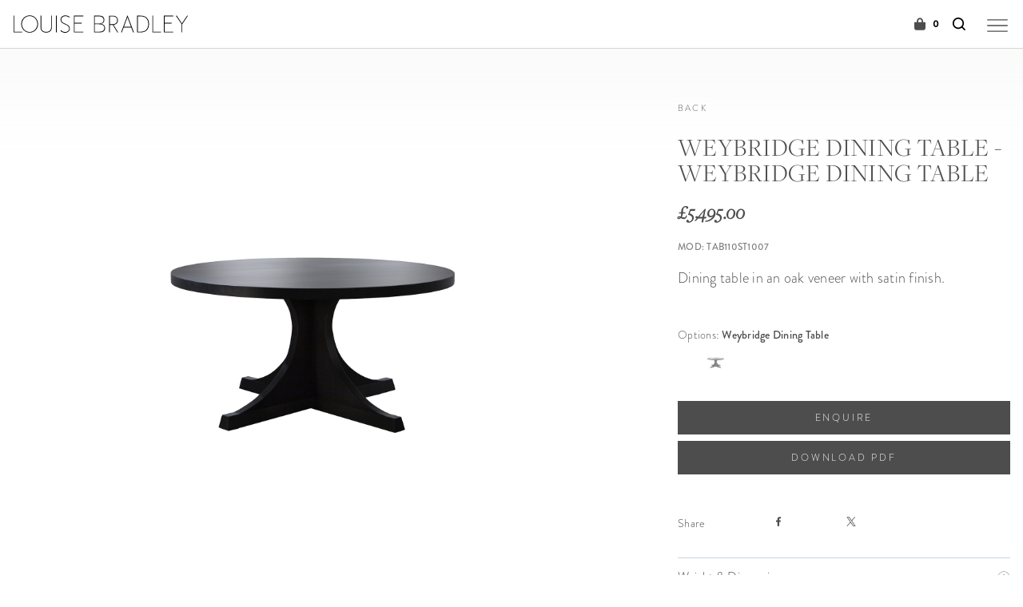

--- FILE ---
content_type: text/html; charset=UTF-8
request_url: https://louisebradley.co.uk/shop/products/weybridge-dining-table
body_size: 15973
content:
<!doctype html>
<html class="no-js">
	<head>
        <meta charset="utf-8">
<meta http-equiv="X-UA-Compatible" content="IE=edge">
<meta name="viewport" content="width=device-width,initial-scale=1">

    
				
	<title>Weybridge Dining Table - Louise Bradley</title>
	<meta name="description" content="Round dining table in an oak veneer with satin finish." />

	<meta property="fb:app_id" content="">
	<meta property="og:url" content="https://louisebradley.co.uk/shop/products/weybridge-dining-table" />
	<meta property="og:type" content="website" />
	<meta property="og:title" content="Weybridge Dining Table - Louise Bradley" />
	<meta property="og:image" content="" />
	<meta property="og:image:width" content="1200" />
	<meta property="og:image:height" content="630" />
	<meta property="og:description" content="Round dining table in an oak veneer with satin finish." />
	<meta property="og:site_name" content="Louise Bradley" />
	<meta property="og:locale" content="en" />
	<meta property="og:locale:alternate" content="en" />
	
	<meta name="twitter:card" content="summary_large_image" />
	<meta name="twitter:site" content="" />
	<meta name="twitter:url" content="https://louisebradley.co.uk/shop/products/weybridge-dining-table" />
	<meta name="twitter:title" content="Weybridge Dining Table - Louise Bradley" />
	<meta name="twitter:description" content="Round dining table in an oak veneer with satin finish." />
	<meta name="twitter:image" content="" />

	
	<link rel="home" href="https://louisebradley.co.uk/" />
	<link rel="canonical" href="https://louisebradley.co.uk/shop/products/weybridge-dining-table">

<link rel="apple-touch-icon" sizes="180x180" href="/apple-touch-icon.png">
<link rel="icon" type="image/png" sizes="32x32" href="/favicon-32x32.png">
<link rel="icon" type="image/png" sizes="16x16" href="/favicon-16x16.png">
<link rel="manifest" href="/site.webmanifest">
<meta name="msapplication-TileColor" content="#da532c">
<meta name="theme-color" content="#ffffff">        <link rel="stylesheet" href="/assets/css/app.css?version=5" />
<link href="/assets/css/formie.css?version=5" rel="stylesheet">
<link rel="stylesheet" href="https://use.typekit.net/nel0fqc.css">
        <script src="//code.jquery.com/jquery-3.4.1.min.js"></script>
<script src="//kit.fontawesome.com/0417ddf98a.js" crossorigin="anonymous"></script>
<script src="/assets/js/owl.carousel.min.js"></script>
<script src="/assets/js/func.js?v=5"></script>

<script async src="https://www.googletagmanager.com/gtag/js?id=UA-16550132-1"></script>
<script>
  window.dataLayer = window.dataLayer || [];
  function gtag(){dataLayer.push(arguments);}
  gtag('js', new Date());

  gtag('config', 'UA-16550132-1');
</script>
	<link href="https://louisebradley.co.uk/cpresources/9c7f8f9c/css/formie-theme.css?v=1764388793" rel="stylesheet">
<script>let states = null;
																																																																																																																																																																																																																																																																let usedAddressFieldsByCountryCode = {"AF":["locality","postalCode","addressLine1","addressLine2","addressLine3","organization","givenName","familyName","fullName","latLong","organizationTaxId","organization","countryCode"],"AX":["locality","postalCode","addressLine1","addressLine2","addressLine3","organization","givenName","familyName","fullName","latLong","organizationTaxId","organization","countryCode"],"AL":["locality","postalCode","addressLine1","addressLine2","addressLine3","organization","givenName","familyName","fullName","latLong","organizationTaxId","organization","countryCode"],"DZ":["locality","postalCode","addressLine1","addressLine2","addressLine3","organization","givenName","familyName","fullName","latLong","organizationTaxId","organization","countryCode"],"AS":["locality","postalCode","addressLine1","addressLine2","addressLine3","organization","givenName","familyName","fullName","latLong","organizationTaxId","organization","countryCode"],"AD":["locality","postalCode","addressLine1","addressLine2","addressLine3","organization","givenName","familyName","fullName","latLong","organizationTaxId","organization","countryCode"],"AO":["locality","addressLine1","addressLine2","addressLine3","organization","givenName","familyName","fullName","latLong","organizationTaxId","organization","countryCode"],"AI":["locality","postalCode","addressLine1","addressLine2","addressLine3","organization","givenName","familyName","fullName","latLong","organizationTaxId","organization","countryCode"],"AQ":["locality","addressLine1","addressLine2","addressLine3","organization","givenName","familyName","fullName","latLong","organizationTaxId","organization","countryCode"],"AG":["locality","addressLine1","addressLine2","addressLine3","organization","givenName","familyName","fullName","latLong","organizationTaxId","organization","countryCode"],"AR":["administrativeArea","locality","postalCode","addressLine1","addressLine2","addressLine3","organization","givenName","familyName","fullName","latLong","organizationTaxId","organization","countryCode"],"AM":["administrativeArea","locality","postalCode","addressLine1","addressLine2","addressLine3","organization","givenName","familyName","fullName","latLong","organizationTaxId","organization","countryCode"],"AW":["locality","addressLine1","addressLine2","addressLine3","organization","givenName","familyName","fullName","latLong","organizationTaxId","organization","countryCode"],"AC":["locality","postalCode","addressLine1","addressLine2","addressLine3","organization","givenName","familyName","fullName","latLong","organizationTaxId","organization","countryCode"],"AU":["administrativeArea","locality","postalCode","addressLine1","addressLine2","addressLine3","organization","givenName","familyName","fullName","latLong","organizationTaxId","organization","countryCode"],"AT":["locality","postalCode","addressLine1","addressLine2","addressLine3","organization","givenName","familyName","fullName","latLong","organizationTaxId","organization","countryCode"],"AZ":["locality","postalCode","addressLine1","addressLine2","addressLine3","organization","givenName","additionalName","familyName","fullName","latLong","organizationTaxId","organization","countryCode"],"BS":["administrativeArea","locality","addressLine1","addressLine2","addressLine3","organization","givenName","familyName","fullName","latLong","organizationTaxId","organization","countryCode"],"BH":["locality","postalCode","addressLine1","addressLine2","addressLine3","organization","givenName","familyName","fullName","latLong","organizationTaxId","organization","countryCode"],"BD":["locality","postalCode","addressLine1","addressLine2","addressLine3","organization","givenName","familyName","fullName","latLong","organizationTaxId","organization","countryCode"],"BB":["administrativeArea","locality","postalCode","addressLine1","addressLine2","addressLine3","organization","givenName","familyName","fullName","latLong","organizationTaxId","organization","countryCode"],"BY":["administrativeArea","locality","postalCode","addressLine1","addressLine2","addressLine3","organization","givenName","additionalName","familyName","fullName","latLong","organizationTaxId","organization","countryCode"],"BE":["locality","postalCode","addressLine1","addressLine2","addressLine3","organization","givenName","familyName","fullName","latLong","organizationTaxId","organization","countryCode"],"BZ":["locality","addressLine1","addressLine2","addressLine3","organization","givenName","familyName","fullName","latLong","organizationTaxId","organization","countryCode"],"BJ":["locality","addressLine1","addressLine2","addressLine3","organization","givenName","familyName","fullName","latLong","organizationTaxId","organization","countryCode"],"BM":["locality","postalCode","addressLine1","addressLine2","addressLine3","organization","givenName","familyName","fullName","latLong","organizationTaxId","organization","countryCode"],"BT":["locality","postalCode","addressLine1","addressLine2","addressLine3","organization","givenName","familyName","fullName","latLong","organizationTaxId","organization","countryCode"],"BO":["locality","addressLine1","addressLine2","addressLine3","organization","givenName","familyName","fullName","latLong","organizationTaxId","organization","countryCode"],"BA":["locality","postalCode","addressLine1","addressLine2","addressLine3","organization","givenName","familyName","fullName","latLong","organizationTaxId","organization","countryCode"],"BW":["locality","addressLine1","addressLine2","addressLine3","organization","givenName","familyName","fullName","latLong","organizationTaxId","organization","countryCode"],"BV":["locality","addressLine1","addressLine2","addressLine3","organization","givenName","familyName","fullName","latLong","organizationTaxId","organization","countryCode"],"BR":["administrativeArea","locality","dependentLocality","postalCode","addressLine1","addressLine2","addressLine3","organization","givenName","familyName","fullName","latLong","organizationTaxId","organization","countryCode"],"IO":["locality","postalCode","addressLine1","addressLine2","addressLine3","organization","givenName","familyName","fullName","latLong","organizationTaxId","organization","countryCode"],"VG":["locality","postalCode","addressLine1","addressLine2","addressLine3","organization","givenName","familyName","fullName","latLong","organizationTaxId","organization","countryCode"],"BN":["locality","postalCode","addressLine1","addressLine2","addressLine3","organization","givenName","familyName","fullName","latLong","organizationTaxId","organization","countryCode"],"BG":["locality","postalCode","addressLine1","addressLine2","addressLine3","organization","givenName","additionalName","familyName","fullName","latLong","organizationTaxId","organization","countryCode"],"BF":["locality","sortingCode","addressLine1","addressLine2","addressLine3","organization","givenName","familyName","fullName","latLong","organizationTaxId","organization","countryCode"],"BI":["locality","addressLine1","addressLine2","addressLine3","organization","givenName","familyName","fullName","latLong","organizationTaxId","organization","countryCode"],"KH":["locality","postalCode","addressLine1","addressLine2","addressLine3","organization","givenName","familyName","fullName","latLong","organizationTaxId","organization","countryCode"],"CM":["locality","addressLine1","addressLine2","addressLine3","organization","givenName","familyName","fullName","latLong","organizationTaxId","organization","countryCode"],"CA":["administrativeArea","locality","postalCode","addressLine1","addressLine2","addressLine3","organization","givenName","familyName","fullName","latLong","organizationTaxId","organization","countryCode"],"IC":["locality","addressLine1","addressLine2","addressLine3","organization","givenName","familyName","fullName","latLong","organizationTaxId","organization","countryCode"],"CV":["administrativeArea","locality","postalCode","addressLine1","addressLine2","addressLine3","organization","givenName","familyName","fullName","latLong","organizationTaxId","organization","countryCode"],"BQ":["locality","addressLine1","addressLine2","addressLine3","organization","givenName","familyName","fullName","latLong","organizationTaxId","organization","countryCode"],"KY":["administrativeArea","postalCode","addressLine1","addressLine2","addressLine3","organization","givenName","familyName","fullName","latLong","organizationTaxId","organization","countryCode"],"CF":["locality","addressLine1","addressLine2","addressLine3","organization","givenName","familyName","fullName","latLong","organizationTaxId","organization","countryCode"],"EA":["locality","addressLine1","addressLine2","addressLine3","organization","givenName","familyName","fullName","latLong","organizationTaxId","organization","countryCode"],"TD":["locality","addressLine1","addressLine2","addressLine3","organization","givenName","familyName","fullName","latLong","organizationTaxId","organization","countryCode"],"CL":["administrativeArea","locality","postalCode","addressLine1","addressLine2","addressLine3","organization","givenName","familyName","fullName","latLong","organizationTaxId","organization","countryCode"],"CN":["administrativeArea","locality","dependentLocality","postalCode","addressLine1","addressLine2","addressLine3","organization","givenName","familyName","fullName","latLong","organizationTaxId","organization","countryCode"],"CX":["locality","postalCode","addressLine1","addressLine2","addressLine3","organization","givenName","familyName","fullName","latLong","organizationTaxId","organization","countryCode"],"CP":["locality","addressLine1","addressLine2","addressLine3","organization","givenName","familyName","fullName","latLong","organizationTaxId","organization","countryCode"],"CC":["locality","postalCode","addressLine1","addressLine2","addressLine3","organization","givenName","familyName","fullName","latLong","organizationTaxId","organization","countryCode"],"CO":["administrativeArea","locality","postalCode","addressLine1","addressLine2","addressLine3","organization","givenName","familyName","fullName","latLong","organizationTaxId","organization","countryCode"],"KM":["locality","addressLine1","addressLine2","addressLine3","organization","givenName","familyName","fullName","latLong","organizationTaxId","organization","countryCode"],"CG":["locality","addressLine1","addressLine2","addressLine3","organization","givenName","familyName","fullName","latLong","organizationTaxId","organization","countryCode"],"CD":["locality","addressLine1","addressLine2","addressLine3","organization","givenName","familyName","fullName","latLong","organizationTaxId","organization","countryCode"],"CK":["locality","addressLine1","addressLine2","addressLine3","organization","givenName","familyName","fullName","latLong","organizationTaxId","organization","countryCode"],"CR":["administrativeArea","locality","postalCode","addressLine1","addressLine2","addressLine3","organization","givenName","familyName","fullName","latLong","organizationTaxId","organization","countryCode"],"CI":["locality","sortingCode","addressLine1","addressLine2","addressLine3","organization","givenName","familyName","fullName","latLong","organizationTaxId","organization","countryCode"],"HR":["locality","postalCode","addressLine1","addressLine2","addressLine3","organization","givenName","familyName","fullName","latLong","organizationTaxId","organization","countryCode"],"CU":["administrativeArea","locality","postalCode","addressLine1","addressLine2","addressLine3","organization","givenName","familyName","fullName","latLong","organizationTaxId","organization","countryCode"],"CW":["locality","addressLine1","addressLine2","addressLine3","organization","givenName","familyName","fullName","latLong","organizationTaxId","organization","countryCode"],"CY":["locality","postalCode","addressLine1","addressLine2","addressLine3","organization","givenName","familyName","fullName","latLong","organizationTaxId","organization","countryCode"],"CZ":["locality","postalCode","addressLine1","addressLine2","addressLine3","organization","givenName","familyName","fullName","latLong","organizationTaxId","organization","countryCode"],"DK":["locality","postalCode","addressLine1","addressLine2","addressLine3","organization","givenName","familyName","fullName","latLong","organizationTaxId","organization","countryCode"],"DG":["locality","addressLine1","addressLine2","addressLine3","organization","givenName","familyName","fullName","latLong","organizationTaxId","organization","countryCode"],"DJ":["locality","addressLine1","addressLine2","addressLine3","organization","givenName","familyName","fullName","latLong","organizationTaxId","organization","countryCode"],"DM":["locality","addressLine1","addressLine2","addressLine3","organization","givenName","familyName","fullName","latLong","organizationTaxId","organization","countryCode"],"DO":["locality","postalCode","addressLine1","addressLine2","addressLine3","organization","givenName","familyName","fullName","latLong","organizationTaxId","organization","countryCode"],"EC":["locality","postalCode","addressLine1","addressLine2","addressLine3","organization","givenName","familyName","fullName","latLong","organizationTaxId","organization","countryCode"],"EG":["administrativeArea","locality","postalCode","addressLine1","addressLine2","addressLine3","organization","givenName","familyName","fullName","latLong","organizationTaxId","organization","countryCode"],"SV":["administrativeArea","locality","postalCode","addressLine1","addressLine2","addressLine3","organization","givenName","familyName","fullName","latLong","organizationTaxId","organization","countryCode"],"GQ":["locality","addressLine1","addressLine2","addressLine3","organization","givenName","familyName","fullName","latLong","organizationTaxId","organization","countryCode"],"ER":["locality","addressLine1","addressLine2","addressLine3","organization","givenName","familyName","fullName","latLong","organizationTaxId","organization","countryCode"],"EE":["administrativeArea","locality","postalCode","addressLine1","addressLine2","addressLine3","organization","givenName","familyName","fullName","latLong","organizationTaxId","organization","countryCode"],"SZ":["locality","postalCode","addressLine1","addressLine2","addressLine3","organization","givenName","familyName","fullName","latLong","organizationTaxId","organization","countryCode"],"ET":["locality","postalCode","addressLine1","addressLine2","addressLine3","organization","givenName","familyName","fullName","latLong","organizationTaxId","organization","countryCode"],"FK":["locality","postalCode","addressLine1","addressLine2","addressLine3","organization","givenName","familyName","fullName","latLong","organizationTaxId","organization","countryCode"],"FO":["locality","postalCode","addressLine1","addressLine2","addressLine3","organization","givenName","familyName","fullName","latLong","organizationTaxId","organization","countryCode"],"FJ":["locality","addressLine1","addressLine2","addressLine3","organization","givenName","familyName","fullName","latLong","organizationTaxId","organization","countryCode"],"FI":["locality","postalCode","addressLine1","addressLine2","addressLine3","organization","givenName","familyName","fullName","latLong","organizationTaxId","organization","countryCode"],"FR":["locality","postalCode","sortingCode","addressLine1","addressLine2","addressLine3","organization","givenName","familyName","fullName","latLong","organizationTaxId","organization","countryCode"],"GF":["locality","postalCode","addressLine1","addressLine2","addressLine3","organization","givenName","familyName","fullName","latLong","organizationTaxId","organization","countryCode"],"PF":["administrativeArea","locality","postalCode","addressLine1","addressLine2","addressLine3","organization","givenName","familyName","fullName","latLong","organizationTaxId","organization","countryCode"],"TF":["locality","addressLine1","addressLine2","addressLine3","organization","givenName","familyName","fullName","latLong","organizationTaxId","organization","countryCode"],"GA":["locality","addressLine1","addressLine2","addressLine3","organization","givenName","familyName","fullName","latLong","organizationTaxId","organization","countryCode"],"GM":["locality","addressLine1","addressLine2","addressLine3","organization","givenName","familyName","fullName","latLong","organizationTaxId","organization","countryCode"],"GE":["locality","postalCode","addressLine1","addressLine2","addressLine3","organization","givenName","familyName","fullName","latLong","organizationTaxId","organization","countryCode"],"DE":["locality","postalCode","addressLine1","addressLine2","addressLine3","organization","givenName","familyName","fullName","latLong","organizationTaxId","organization","countryCode"],"GH":["locality","addressLine1","addressLine2","addressLine3","organization","givenName","familyName","fullName","latLong","organizationTaxId","organization","countryCode"],"GI":["postalCode","addressLine1","addressLine2","addressLine3","organization","givenName","familyName","fullName","latLong","organizationTaxId","organization","countryCode"],"GR":["locality","postalCode","addressLine1","addressLine2","addressLine3","organization","givenName","familyName","fullName","latLong","organizationTaxId","organization","countryCode"],"GL":["locality","postalCode","addressLine1","addressLine2","addressLine3","organization","givenName","familyName","fullName","latLong","organizationTaxId","organization","countryCode"],"GD":["locality","addressLine1","addressLine2","addressLine3","organization","givenName","familyName","fullName","latLong","organizationTaxId","organization","countryCode"],"GP":["locality","postalCode","addressLine1","addressLine2","addressLine3","organization","givenName","familyName","fullName","latLong","organizationTaxId","organization","countryCode"],"GU":["locality","postalCode","addressLine1","addressLine2","addressLine3","organization","givenName","familyName","fullName","latLong","organizationTaxId","organization","countryCode"],"GT":["locality","postalCode","addressLine1","addressLine2","addressLine3","organization","givenName","familyName","fullName","latLong","organizationTaxId","organization","countryCode"],"GG":["locality","postalCode","addressLine1","addressLine2","addressLine3","organization","givenName","familyName","fullName","latLong","organizationTaxId","organization","countryCode"],"GN":["locality","postalCode","addressLine1","addressLine2","addressLine3","organization","givenName","familyName","fullName","latLong","organizationTaxId","organization","countryCode"],"GW":["locality","postalCode","addressLine1","addressLine2","addressLine3","organization","givenName","familyName","fullName","latLong","organizationTaxId","organization","countryCode"],"GY":["locality","addressLine1","addressLine2","addressLine3","organization","givenName","familyName","fullName","latLong","organizationTaxId","organization","countryCode"],"HT":["locality","postalCode","addressLine1","addressLine2","addressLine3","organization","givenName","familyName","fullName","latLong","organizationTaxId","organization","countryCode"],"HM":["locality","postalCode","addressLine1","addressLine2","addressLine3","organization","givenName","familyName","fullName","latLong","organizationTaxId","organization","countryCode"],"HN":["administrativeArea","locality","postalCode","addressLine1","addressLine2","addressLine3","organization","givenName","familyName","fullName","latLong","organizationTaxId","organization","countryCode"],"HK":["administrativeArea","locality","addressLine1","addressLine2","addressLine3","organization","givenName","familyName","fullName","latLong","organizationTaxId","organization","countryCode"],"HU":["locality","postalCode","addressLine1","addressLine2","addressLine3","organization","givenName","familyName","fullName","latLong","organizationTaxId","organization","countryCode"],"IS":["locality","postalCode","addressLine1","addressLine2","addressLine3","organization","givenName","familyName","fullName","latLong","organizationTaxId","organization","countryCode"],"IN":["administrativeArea","locality","postalCode","addressLine1","addressLine2","addressLine3","organization","givenName","familyName","fullName","latLong","organizationTaxId","organization","countryCode"],"ID":["administrativeArea","locality","postalCode","addressLine1","addressLine2","addressLine3","organization","givenName","familyName","fullName","latLong","organizationTaxId","organization","countryCode"],"IR":["administrativeArea","locality","dependentLocality","postalCode","addressLine1","addressLine2","addressLine3","organization","givenName","familyName","fullName","latLong","organizationTaxId","organization","countryCode"],"IQ":["administrativeArea","locality","postalCode","addressLine1","addressLine2","addressLine3","organization","givenName","familyName","fullName","latLong","organizationTaxId","organization","countryCode"],"IE":["administrativeArea","locality","dependentLocality","postalCode","addressLine1","addressLine2","addressLine3","organization","givenName","familyName","fullName","latLong","organizationTaxId","organization","countryCode"],"IM":["locality","postalCode","addressLine1","addressLine2","addressLine3","organization","givenName","familyName","fullName","latLong","organizationTaxId","organization","countryCode"],"IL":["locality","postalCode","addressLine1","addressLine2","addressLine3","organization","givenName","familyName","fullName","latLong","organizationTaxId","organization","countryCode"],"IT":["administrativeArea","locality","postalCode","addressLine1","addressLine2","addressLine3","organization","givenName","familyName","fullName","latLong","organizationTaxId","organization","countryCode"],"JM":["administrativeArea","locality","sortingCode","addressLine1","addressLine2","addressLine3","organization","givenName","familyName","fullName","latLong","organizationTaxId","organization","countryCode"],"JP":["administrativeArea","locality","postalCode","addressLine1","addressLine2","addressLine3","organization","givenName","familyName","fullName","latLong","organizationTaxId","organization","countryCode"],"JE":["locality","postalCode","addressLine1","addressLine2","addressLine3","organization","givenName","familyName","fullName","latLong","organizationTaxId","organization","countryCode"],"JO":["locality","postalCode","addressLine1","addressLine2","addressLine3","organization","givenName","familyName","fullName","latLong","organizationTaxId","organization","countryCode"],"KZ":["administrativeArea","locality","postalCode","addressLine1","addressLine2","addressLine3","organization","givenName","additionalName","familyName","fullName","latLong","organizationTaxId","organization","countryCode"],"KE":["locality","postalCode","addressLine1","addressLine2","addressLine3","organization","givenName","familyName","fullName","latLong","organizationTaxId","organization","countryCode"],"KI":["administrativeArea","locality","addressLine1","addressLine2","addressLine3","organization","givenName","familyName","fullName","latLong","organizationTaxId","organization","countryCode"],"XK":["locality","postalCode","addressLine1","addressLine2","addressLine3","organization","givenName","familyName","fullName","latLong","organizationTaxId","organization","countryCode"],"KW":["locality","postalCode","addressLine1","addressLine2","addressLine3","organization","givenName","familyName","fullName","latLong","organizationTaxId","organization","countryCode"],"KG":["locality","postalCode","addressLine1","addressLine2","addressLine3","organization","givenName","familyName","fullName","latLong","organizationTaxId","organization","countryCode"],"LA":["locality","postalCode","addressLine1","addressLine2","addressLine3","organization","givenName","familyName","fullName","latLong","organizationTaxId","organization","countryCode"],"LV":["locality","postalCode","addressLine1","addressLine2","addressLine3","organization","givenName","familyName","fullName","latLong","organizationTaxId","organization","countryCode"],"LB":["locality","postalCode","addressLine1","addressLine2","addressLine3","organization","givenName","familyName","fullName","latLong","organizationTaxId","organization","countryCode"],"LS":["locality","postalCode","addressLine1","addressLine2","addressLine3","organization","givenName","familyName","fullName","latLong","organizationTaxId","organization","countryCode"],"LR":["locality","postalCode","addressLine1","addressLine2","addressLine3","organization","givenName","familyName","fullName","latLong","organizationTaxId","organization","countryCode"],"LY":["locality","addressLine1","addressLine2","addressLine3","organization","givenName","familyName","fullName","latLong","organizationTaxId","organization","countryCode"],"LI":["locality","postalCode","addressLine1","addressLine2","addressLine3","organization","givenName","familyName","fullName","latLong","organizationTaxId","organization","countryCode"],"LT":["administrativeArea","locality","postalCode","addressLine1","addressLine2","addressLine3","organization","givenName","familyName","fullName","latLong","organizationTaxId","organization","countryCode"],"LU":["locality","postalCode","addressLine1","addressLine2","addressLine3","organization","givenName","familyName","fullName","latLong","organizationTaxId","organization","countryCode"],"MO":["addressLine1","addressLine2","addressLine3","organization","givenName","familyName","fullName","latLong","organizationTaxId","organization","countryCode"],"MG":["locality","postalCode","addressLine1","addressLine2","addressLine3","organization","givenName","familyName","fullName","latLong","organizationTaxId","organization","countryCode"],"MW":["locality","sortingCode","addressLine1","addressLine2","addressLine3","organization","givenName","familyName","fullName","latLong","organizationTaxId","organization","countryCode"],"MY":["administrativeArea","locality","dependentLocality","postalCode","addressLine1","addressLine2","addressLine3","organization","givenName","familyName","fullName","latLong","organizationTaxId","organization","countryCode"],"MV":["locality","postalCode","addressLine1","addressLine2","addressLine3","organization","givenName","familyName","fullName","latLong","organizationTaxId","organization","countryCode"],"ML":["locality","addressLine1","addressLine2","addressLine3","organization","givenName","familyName","fullName","latLong","organizationTaxId","organization","countryCode"],"MT":["locality","postalCode","addressLine1","addressLine2","addressLine3","organization","givenName","familyName","fullName","latLong","organizationTaxId","organization","countryCode"],"MH":["administrativeArea","locality","postalCode","addressLine1","addressLine2","addressLine3","organization","givenName","familyName","fullName","latLong","organizationTaxId","organization","countryCode"],"MQ":["locality","postalCode","addressLine1","addressLine2","addressLine3","organization","givenName","familyName","fullName","latLong","organizationTaxId","organization","countryCode"],"MR":["locality","addressLine1","addressLine2","addressLine3","organization","givenName","familyName","fullName","latLong","organizationTaxId","organization","countryCode"],"MU":["locality","postalCode","addressLine1","addressLine2","addressLine3","organization","givenName","familyName","fullName","latLong","organizationTaxId","organization","countryCode"],"YT":["locality","postalCode","addressLine1","addressLine2","addressLine3","organization","givenName","familyName","fullName","latLong","organizationTaxId","organization","countryCode"],"MX":["administrativeArea","locality","dependentLocality","postalCode","addressLine1","addressLine2","addressLine3","organization","givenName","familyName","fullName","latLong","organizationTaxId","organization","countryCode"],"FM":["administrativeArea","locality","postalCode","addressLine1","addressLine2","addressLine3","organization","givenName","familyName","fullName","latLong","organizationTaxId","organization","countryCode"],"MD":["locality","postalCode","addressLine1","addressLine2","addressLine3","organization","givenName","familyName","fullName","latLong","organizationTaxId","organization","countryCode"],"MC":["locality","postalCode","addressLine1","addressLine2","addressLine3","organization","givenName","familyName","fullName","latLong","organizationTaxId","organization","countryCode"],"MN":["administrativeArea","locality","postalCode","addressLine1","addressLine2","addressLine3","organization","givenName","familyName","fullName","latLong","organizationTaxId","organization","countryCode"],"ME":["locality","postalCode","addressLine1","addressLine2","addressLine3","organization","givenName","familyName","fullName","latLong","organizationTaxId","organization","countryCode"],"MS":["locality","addressLine1","addressLine2","addressLine3","organization","givenName","familyName","fullName","latLong","organizationTaxId","organization","countryCode"],"MA":["locality","postalCode","addressLine1","addressLine2","addressLine3","organization","givenName","familyName","fullName","latLong","organizationTaxId","organization","countryCode"],"MZ":["administrativeArea","locality","postalCode","addressLine1","addressLine2","addressLine3","organization","givenName","familyName","fullName","latLong","organizationTaxId","organization","countryCode"],"MM":["locality","postalCode","addressLine1","addressLine2","addressLine3","organization","givenName","familyName","fullName","latLong","organizationTaxId","organization","countryCode"],"NA":["locality","postalCode","addressLine1","addressLine2","addressLine3","organization","givenName","familyName","fullName","latLong","organizationTaxId","organization","countryCode"],"NR":["administrativeArea","addressLine1","addressLine2","addressLine3","organization","givenName","familyName","fullName","latLong","organizationTaxId","organization","countryCode"],"NP":["locality","postalCode","addressLine1","addressLine2","addressLine3","organization","givenName","familyName","fullName","latLong","organizationTaxId","organization","countryCode"],"NL":["locality","postalCode","addressLine1","addressLine2","addressLine3","organization","givenName","familyName","fullName","latLong","organizationTaxId","organization","countryCode"],"NC":["locality","postalCode","addressLine1","addressLine2","addressLine3","organization","givenName","familyName","fullName","latLong","organizationTaxId","organization","countryCode"],"NZ":["locality","dependentLocality","postalCode","addressLine1","addressLine2","addressLine3","organization","givenName","familyName","fullName","latLong","organizationTaxId","organization","countryCode"],"NI":["administrativeArea","locality","postalCode","addressLine1","addressLine2","addressLine3","organization","givenName","familyName","fullName","latLong","organizationTaxId","organization","countryCode"],"NE":["locality","postalCode","addressLine1","addressLine2","addressLine3","organization","givenName","familyName","fullName","latLong","organizationTaxId","organization","countryCode"],"NG":["administrativeArea","locality","dependentLocality","postalCode","addressLine1","addressLine2","addressLine3","organization","givenName","familyName","fullName","latLong","organizationTaxId","organization","countryCode"],"NU":["locality","addressLine1","addressLine2","addressLine3","organization","givenName","familyName","fullName","latLong","organizationTaxId","organization","countryCode"],"NF":["locality","postalCode","addressLine1","addressLine2","addressLine3","organization","givenName","familyName","fullName","latLong","organizationTaxId","organization","countryCode"],"KP":["administrativeArea","locality","postalCode","addressLine1","addressLine2","addressLine3","organization","givenName","familyName","fullName","latLong","organizationTaxId","organization","countryCode"],"MK":["locality","postalCode","addressLine1","addressLine2","addressLine3","organization","givenName","familyName","fullName","latLong","organizationTaxId","organization","countryCode"],"MP":["locality","postalCode","addressLine1","addressLine2","addressLine3","organization","givenName","familyName","fullName","latLong","organizationTaxId","organization","countryCode"],"NO":["locality","postalCode","addressLine1","addressLine2","addressLine3","organization","givenName","familyName","fullName","latLong","organizationTaxId","organization","countryCode"],"OM":["locality","postalCode","addressLine1","addressLine2","addressLine3","organization","givenName","familyName","fullName","latLong","organizationTaxId","organization","countryCode"],"PK":["locality","postalCode","addressLine1","addressLine2","addressLine3","organization","givenName","familyName","fullName","latLong","organizationTaxId","organization","countryCode"],"PW":["administrativeArea","locality","postalCode","addressLine1","addressLine2","addressLine3","organization","givenName","familyName","fullName","latLong","organizationTaxId","organization","countryCode"],"PS":["locality","addressLine1","addressLine2","addressLine3","organization","givenName","familyName","fullName","latLong","organizationTaxId","organization","countryCode"],"PA":["administrativeArea","locality","addressLine1","addressLine2","addressLine3","organization","givenName","familyName","fullName","latLong","organizationTaxId","organization","countryCode"],"PG":["administrativeArea","locality","postalCode","addressLine1","addressLine2","addressLine3","organization","givenName","familyName","fullName","latLong","organizationTaxId","organization","countryCode"],"PY":["administrativeArea","locality","postalCode","addressLine1","addressLine2","addressLine3","organization","givenName","familyName","fullName","latLong","organizationTaxId","organization","countryCode"],"PE":["administrativeArea","locality","postalCode","addressLine1","addressLine2","addressLine3","organization","givenName","familyName","fullName","latLong","organizationTaxId","organization","countryCode"],"PH":["administrativeArea","locality","dependentLocality","postalCode","addressLine1","addressLine2","addressLine3","organization","givenName","familyName","fullName","latLong","organizationTaxId","organization","countryCode"],"PN":["locality","postalCode","addressLine1","addressLine2","addressLine3","organization","givenName","familyName","fullName","latLong","organizationTaxId","organization","countryCode"],"PL":["locality","postalCode","addressLine1","addressLine2","addressLine3","organization","givenName","familyName","fullName","latLong","organizationTaxId","organization","countryCode"],"PT":["locality","postalCode","addressLine1","addressLine2","addressLine3","organization","givenName","familyName","fullName","latLong","organizationTaxId","organization","countryCode"],"PR":["locality","postalCode","addressLine1","addressLine2","addressLine3","organization","givenName","familyName","fullName","latLong","organizationTaxId","organization","countryCode"],"QA":["locality","addressLine1","addressLine2","addressLine3","organization","givenName","familyName","fullName","latLong","organizationTaxId","organization","countryCode"],"RE":["locality","postalCode","addressLine1","addressLine2","addressLine3","organization","givenName","familyName","fullName","latLong","organizationTaxId","organization","countryCode"],"RO":["locality","postalCode","addressLine1","addressLine2","addressLine3","organization","givenName","familyName","fullName","latLong","organizationTaxId","organization","countryCode"],"RU":["administrativeArea","locality","postalCode","addressLine1","addressLine2","addressLine3","organization","givenName","additionalName","familyName","fullName","latLong","organizationTaxId","organization","countryCode"],"RW":["locality","addressLine1","addressLine2","addressLine3","organization","givenName","familyName","fullName","latLong","organizationTaxId","organization","countryCode"],"WS":["locality","addressLine1","addressLine2","addressLine3","organization","givenName","familyName","fullName","latLong","organizationTaxId","organization","countryCode"],"SM":["locality","postalCode","addressLine1","addressLine2","addressLine3","organization","givenName","familyName","fullName","latLong","organizationTaxId","organization","countryCode"],"ST":["locality","addressLine1","addressLine2","addressLine3","organization","givenName","familyName","fullName","latLong","organizationTaxId","organization","countryCode"],"SA":["locality","postalCode","addressLine1","addressLine2","addressLine3","organization","givenName","familyName","fullName","latLong","organizationTaxId","organization","countryCode"],"SN":["locality","postalCode","addressLine1","addressLine2","addressLine3","organization","givenName","familyName","fullName","latLong","organizationTaxId","organization","countryCode"],"RS":["locality","postalCode","addressLine1","addressLine2","addressLine3","organization","givenName","familyName","fullName","latLong","organizationTaxId","organization","countryCode"],"SC":["administrativeArea","locality","addressLine1","addressLine2","addressLine3","organization","givenName","familyName","fullName","latLong","organizationTaxId","organization","countryCode"],"SL":["locality","addressLine1","addressLine2","addressLine3","organization","givenName","familyName","fullName","latLong","organizationTaxId","organization","countryCode"],"SG":["locality","postalCode","addressLine1","addressLine2","addressLine3","organization","givenName","familyName","fullName","latLong","organizationTaxId","organization","countryCode"],"SX":["locality","addressLine1","addressLine2","addressLine3","organization","givenName","familyName","fullName","latLong","organizationTaxId","organization","countryCode"],"SK":["locality","postalCode","addressLine1","addressLine2","addressLine3","organization","givenName","familyName","fullName","latLong","organizationTaxId","organization","countryCode"],"SI":["locality","postalCode","addressLine1","addressLine2","addressLine3","organization","givenName","familyName","fullName","latLong","organizationTaxId","organization","countryCode"],"SB":["locality","addressLine1","addressLine2","addressLine3","organization","givenName","familyName","fullName","latLong","organizationTaxId","organization","countryCode"],"SO":["administrativeArea","locality","postalCode","addressLine1","addressLine2","addressLine3","organization","givenName","familyName","fullName","latLong","organizationTaxId","organization","countryCode"],"ZA":["locality","dependentLocality","postalCode","addressLine1","addressLine2","addressLine3","organization","givenName","familyName","fullName","latLong","organizationTaxId","organization","countryCode"],"GS":["locality","postalCode","addressLine1","addressLine2","addressLine3","organization","givenName","familyName","fullName","latLong","organizationTaxId","organization","countryCode"],"KR":["administrativeArea","locality","dependentLocality","postalCode","addressLine1","addressLine2","addressLine3","organization","givenName","familyName","fullName","latLong","organizationTaxId","organization","countryCode"],"SS":["locality","addressLine1","addressLine2","addressLine3","organization","givenName","familyName","fullName","latLong","organizationTaxId","organization","countryCode"],"ES":["administrativeArea","locality","postalCode","addressLine1","addressLine2","addressLine3","organization","givenName","familyName","fullName","latLong","organizationTaxId","organization","countryCode"],"LK":["locality","postalCode","addressLine1","addressLine2","addressLine3","organization","givenName","familyName","fullName","latLong","organizationTaxId","organization","countryCode"],"BL":["locality","postalCode","addressLine1","addressLine2","addressLine3","organization","givenName","familyName","fullName","latLong","organizationTaxId","organization","countryCode"],"SH":["locality","postalCode","addressLine1","addressLine2","addressLine3","organization","givenName","familyName","fullName","latLong","organizationTaxId","organization","countryCode"],"KN":["administrativeArea","locality","addressLine1","addressLine2","addressLine3","organization","givenName","familyName","fullName","latLong","organizationTaxId","organization","countryCode"],"LC":["locality","addressLine1","addressLine2","addressLine3","organization","givenName","familyName","fullName","latLong","organizationTaxId","organization","countryCode"],"MF":["locality","postalCode","addressLine1","addressLine2","addressLine3","organization","givenName","familyName","fullName","latLong","organizationTaxId","organization","countryCode"],"PM":["locality","postalCode","addressLine1","addressLine2","addressLine3","organization","givenName","familyName","fullName","latLong","organizationTaxId","organization","countryCode"],"VC":["locality","postalCode","addressLine1","addressLine2","addressLine3","organization","givenName","familyName","fullName","latLong","organizationTaxId","organization","countryCode"],"SD":["locality","postalCode","addressLine1","addressLine2","addressLine3","organization","givenName","familyName","fullName","latLong","organizationTaxId","organization","countryCode"],"SR":["administrativeArea","locality","addressLine1","addressLine2","addressLine3","organization","givenName","familyName","fullName","latLong","organizationTaxId","organization","countryCode"],"SJ":["locality","postalCode","addressLine1","addressLine2","addressLine3","organization","givenName","familyName","fullName","latLong","organizationTaxId","organization","countryCode"],"SE":["locality","postalCode","addressLine1","addressLine2","addressLine3","organization","givenName","familyName","fullName","latLong","organizationTaxId","organization","countryCode"],"CH":["locality","postalCode","addressLine1","addressLine2","addressLine3","organization","givenName","familyName","fullName","latLong","organizationTaxId","organization","countryCode"],"SY":["locality","addressLine1","addressLine2","addressLine3","organization","givenName","familyName","fullName","latLong","organizationTaxId","organization","countryCode"],"TW":["administrativeArea","locality","postalCode","addressLine1","addressLine2","addressLine3","organization","givenName","familyName","fullName","latLong","organizationTaxId","organization","countryCode"],"TJ":["locality","postalCode","addressLine1","addressLine2","addressLine3","organization","givenName","familyName","fullName","latLong","organizationTaxId","organization","countryCode"],"TZ":["locality","postalCode","addressLine1","addressLine2","addressLine3","organization","givenName","familyName","fullName","latLong","organizationTaxId","organization","countryCode"],"TH":["administrativeArea","locality","dependentLocality","postalCode","addressLine1","addressLine2","addressLine3","organization","givenName","familyName","fullName","latLong","organizationTaxId","organization","countryCode"],"TL":["locality","addressLine1","addressLine2","addressLine3","organization","givenName","familyName","fullName","latLong","organizationTaxId","organization","countryCode"],"TG":["locality","addressLine1","addressLine2","addressLine3","organization","givenName","familyName","fullName","latLong","organizationTaxId","organization","countryCode"],"TK":["locality","addressLine1","addressLine2","addressLine3","organization","givenName","familyName","fullName","latLong","organizationTaxId","organization","countryCode"],"TO":["locality","addressLine1","addressLine2","addressLine3","organization","givenName","familyName","fullName","latLong","organizationTaxId","organization","countryCode"],"TT":["locality","addressLine1","addressLine2","addressLine3","organization","givenName","familyName","fullName","latLong","organizationTaxId","organization","countryCode"],"TA":["locality","postalCode","addressLine1","addressLine2","addressLine3","organization","givenName","familyName","fullName","latLong","organizationTaxId","organization","countryCode"],"TN":["locality","postalCode","addressLine1","addressLine2","addressLine3","organization","givenName","familyName","fullName","latLong","organizationTaxId","organization","countryCode"],"TR":["administrativeArea","locality","postalCode","addressLine1","addressLine2","addressLine3","organization","givenName","familyName","fullName","latLong","organizationTaxId","organization","countryCode"],"TM":["locality","postalCode","addressLine1","addressLine2","addressLine3","organization","givenName","familyName","fullName","latLong","organizationTaxId","organization","countryCode"],"TC":["locality","postalCode","addressLine1","addressLine2","addressLine3","organization","givenName","familyName","fullName","latLong","organizationTaxId","organization","countryCode"],"TV":["administrativeArea","locality","addressLine1","addressLine2","addressLine3","organization","givenName","familyName","fullName","latLong","organizationTaxId","organization","countryCode"],"UM":["administrativeArea","locality","postalCode","addressLine1","addressLine2","addressLine3","organization","givenName","familyName","fullName","latLong","organizationTaxId","organization","countryCode"],"VI":["locality","postalCode","addressLine1","addressLine2","addressLine3","organization","givenName","familyName","fullName","latLong","organizationTaxId","organization","countryCode"],"UG":["locality","addressLine1","addressLine2","addressLine3","organization","givenName","familyName","fullName","latLong","organizationTaxId","organization","countryCode"],"UA":["administrativeArea","locality","postalCode","addressLine1","addressLine2","addressLine3","organization","givenName","additionalName","familyName","fullName","latLong","organizationTaxId","organization","countryCode"],"AE":["administrativeArea","addressLine1","addressLine2","addressLine3","organization","givenName","familyName","fullName","latLong","organizationTaxId","organization","countryCode"],"GB":["locality","postalCode","addressLine1","addressLine2","addressLine3","organization","givenName","familyName","fullName","latLong","organizationTaxId","organization","countryCode"],"US":["administrativeArea","locality","postalCode","addressLine1","addressLine2","addressLine3","organization","givenName","familyName","fullName","latLong","organizationTaxId","organization","countryCode"],"UY":["administrativeArea","locality","postalCode","addressLine1","addressLine2","addressLine3","organization","givenName","familyName","fullName","latLong","organizationTaxId","organization","countryCode"],"UZ":["administrativeArea","locality","postalCode","addressLine1","addressLine2","addressLine3","organization","givenName","additionalName","familyName","fullName","latLong","organizationTaxId","organization","countryCode"],"VU":["locality","addressLine1","addressLine2","addressLine3","organization","givenName","familyName","fullName","latLong","organizationTaxId","organization","countryCode"],"VA":["locality","postalCode","addressLine1","addressLine2","addressLine3","organization","givenName","familyName","fullName","latLong","organizationTaxId","organization","countryCode"],"VE":["administrativeArea","locality","postalCode","addressLine1","addressLine2","addressLine3","organization","givenName","familyName","fullName","latLong","organizationTaxId","organization","countryCode"],"VN":["administrativeArea","locality","postalCode","addressLine1","addressLine2","addressLine3","organization","givenName","familyName","fullName","latLong","organizationTaxId","organization","countryCode"],"WF":["locality","postalCode","addressLine1","addressLine2","addressLine3","organization","givenName","familyName","fullName","latLong","organizationTaxId","organization","countryCode"],"EH":["locality","postalCode","addressLine1","addressLine2","addressLine3","organization","givenName","familyName","fullName","latLong","organizationTaxId","organization","countryCode"],"YE":["locality","addressLine1","addressLine2","addressLine3","organization","givenName","familyName","fullName","latLong","organizationTaxId","organization","countryCode"],"ZM":["locality","postalCode","addressLine1","addressLine2","addressLine3","organization","givenName","familyName","fullName","latLong","organizationTaxId","organization","countryCode"],"ZW":["administrativeArea","locality","addressLine1","addressLine2","addressLine3","organization","givenName","familyName","fullName","latLong","organizationTaxId","organization","countryCode"]};
function hideAddressFields(selectorTemplate) {
  const fields = document.querySelectorAll('.' + selectorTemplate.replace('placeHolder', 'js-address-field'));
  if (!fields.length) {
    return;
  }

  for (let i = 0; i < fields.length; i++) {
    fields[i].classList.add('hidden');
  }
}

function showAddressField(fieldName, selectorTemplate) {
  const closestSelector = selectorTemplate;
  const field = document.querySelector('#' + selectorTemplate.replace('placeHolder', fieldName));
  if (!field) {
    return;
  }

  const fieldWrapper = field.closest('.' + closestSelector.replace('placeHolder', 'js-address-field'));
  if (!fieldWrapper) {
    return;
  }

  fieldWrapper.classList.remove('hidden');
};</script></head>

	<body class="antialiased font-sans text-bodytext font-light scrolling-touch overflow-x-hidden  scrolled ">
		
                
                
        <div id="app">
            <div class="fixed z-30 w-full">
                                


<div 
    class="header" 
    x-data="{ 
        mobileNavOpen: false,
        openChildMenu: null,
        openGrandChildMenu: null,
        searchOpen: false,
        toggleSearch() {
            this.searchOpen = !this.searchOpen;

            if(this.searchOpen) {
                this.$nextTick(() => {
                                    });
            }
        },
        toggleChildMenu(id) {
            this.openGrandChildMenu = null;

            if(this.openChildMenu == id) {
                return this.openChildMenu = null;
            }

            this.openChildMenu = id;
        }
    }" 
    x-bind:class="{'open' : openChildMenu !== null,'bg-white text-black': searchOpen, 'bg-transparent': !searchOpen}"
>
    <div class="flex items-center justify-between p-4 4xl:p-6">
        <a href="https://louisebradley.co.uk/" class="flex-none logo">
            <svg xmlns="http://www.w3.org/2000/svg" xml:space="preserve" viewBox="0 0 363.5 36" class="text-white">
  <path d="M126.2 1v34.3h19.6v-1.5h-18.1V17h14.8v-1.4h-14.8V2.5h18.1V1zM312.3 1v34.3h19.6v-1.5h-18.1V17h14.8v-1.4h-14.8V2.5h18.1V1zM1.4 1v34.3h17.8v-1.5H2.9V1zM34.8 34.4c8.8 0 15.9-7.3 15.9-16.3S43.6 1.8 34.8 1.8 18.9 9.1 18.9 18.1 26 34.4 34.8 34.4m0-34c9.6 0 17.5 8 17.5 17.7 0 9.8-7.8 17.7-17.5 17.7-9.6 0-17.5-8-17.5-17.7C17.3 8.3 25.1.4 34.8.4M58.9 1v24.5c0 5.8 4.5 8.7 10.1 8.7s10.1-2.9 10.1-8.7V1h1.5v24.5c0 6.7-5.2 10.2-11.6 10.2-6.3 0-11.6-3.5-11.6-10.2V1h1.5zM89.2 1h1.5v34.2h-1.5zM99.6 30.4c2.1 2.7 5.3 4.1 8.5 4.1 4.9 0 8.4-3 8.4-7.5 0-4.1-4-6.3-8.4-8.1-4.5-1.8-9.3-4.1-9.3-9.8 0-5.2 4.1-8.6 9.8-8.6 3.8 0 6.7 1.2 8.9 3.2l-.8 1.3c-2.4-2-4.9-3-8.1-3-4.9 0-8.4 2.9-8.4 7.2 0 4.7 4.6 6.8 8.4 8.4 5 2.1 9.3 4.4 9.3 9.5 0 5.4-4.1 8.9-9.8 8.9-3.8 0-7.2-1.3-9.5-4l1-1.6zM288.7 1v34.2h17.8v-1.4h-16.3V1zM349.7 16.8 338.7.6l-1.3.8L349 18.3v16.9h1.5V18.3L362 1.4l-1.2-.8zM237.1 4.2l7.3 19.5h-14.6l7.3-19.5zm0-4.1L224 35l1.4.5 3.8-10.2H245l3.9 10.2 1.5-.5L237.1.1zM258.4 33.8h6.8c9.6 0 14.9-6.5 14.9-15.7s-5.3-15.7-14.9-15.7h-6.8v31.4zM257 1h7.7c4.8 0 8.4 1.1 11.3 3.5 4.2 3.4 5.7 8.2 5.7 13.6 0 5.5-1.5 10.2-5.7 13.6-3 2.4-6.6 3.5-11.3 3.5H257V1zM200.7 18.5V2.4h5.6c6.3 0 9.5 3.2 9.5 8s-3.2 8-9.5 8h-5.6zM217.8 35l-9.5-15.2c1.9-.2 3.7-.7 5.2-1.7 2.5-1.7 3.8-4.4 3.8-7.6 0-3.3-1.3-6-3.8-7.6-2.2-1.5-4.7-1.8-7.6-1.8h-6.6v34.2h1.5V19.9h5.8l9.8 15.6 1.4-.5zM178.6 33.8c6.9 0 10.6-2.1 10.6-7.6 0-5.3-4.4-7.6-11.4-7.6h-8.4v15.2h9.2zm-1.3-16.6c4.7 0 10.5-1.4 10.5-7.3 0-4.3-3.2-7.4-8.5-7.4h-9.8v14.7h7.8zM168 1h11.5c6.8 0 9.8 4.2 9.8 8.8 0 4.5-3 7.2-7.4 8 5.4.5 8.9 3.6 8.9 8.4 0 6.1-3.7 9.1-11.8 9.1h-11V1z" class="fill-current"/>
</svg>        </a>
        
        <div class="flex items-center 4xl:flex-1">
            <div class="hidden w-full main-nav 4xl:block">
                <div class="flex justify-end w-full">
                                            <div class="ml-12">
                                                            <a  href="https://louisebradley.co.uk/portfolio">Portfolio</a>
                                                    </div>
                                            <div class="ml-12">
                                                            <a  href="https://louisebradley.co.uk/design-studio">Design Studio</a>
                                                    </div>
                                            <div class="ml-12">
                                                            <a  href="https://louisebradley.co.uk/showroom">Showroom</a>
                                                    </div>
                                            <div class="ml-12">
                                                            <div class="w-full">
                                    <div x-on:click.prevent="toggleChildMenu('16096')">
                                        <a  href="https://louisebradley.co.uk/category/shop">Shop</a>
                                    </div>

                                                                            <ul>
                                                                                            
                                                                                            
                                                                                    </ul>
                                    
                                                                        
                                                                        
                                    <div 
                                        class="absolute left-0 right-0 w-full pt-1 bg-white mt-6"
                                        x-show="openChildMenu == '16096'"
                                        x-cloak
                                        x-collapse.duration.1000ms
                                    >
                                        <div 
                                            class="grid grid-cols-4 gap-2 pt-10 pb-12 px-24" 
                                            style="background-color: #f9f9f9;"
                                        >
                                                                                            <div class="flex flex-col space-y-1">
                                                    <span class="font-medium"><a >Furniture</a></span>
                                                                                                            <a  href="https://louisebradley.co.uk/category/armchairs">Armchairs</a>
                                                                                                        <a  href="https://louisebradley.co.uk/category/sofas">Sofas</a>
                                                                                                        <a  href="https://louisebradley.co.uk/category/coffee-tables-side-tables">Coffee Tables &amp; Side Tables</a>
                                                                                                        <a  href="https://louisebradley.co.uk/category/consoles">Consoles</a>
                                                                                                        <a  href="https://louisebradley.co.uk/category/dining-chairs">Dining Chairs &amp; Barstools</a>
                                                                                                        <a  href="https://louisebradley.co.uk/category/dining-tables-desks">Dining Tables &amp; Desks</a>
                                                                                                        <a  href="https://louisebradley.co.uk/category/cabinets-chest-of-drawers">Shelving, Cabinets &amp; Chest of Drawers</a>
                                                                                                        <a  href="https://louisebradley.co.uk/category/footstools-ottomans-benches">Footstools, Ottomans, Benches</a>
                                                                                                </div>
                                                                                            <div class="flex flex-col space-y-1">
                                                    <span class="font-medium"><a >Decor &amp; Accessories</a></span>
                                                                                                            <a  href="https://louisebradley.co.uk/category/books-boardgames">Books &amp; Boardgames</a>
                                                                                                        <a  href="https://louisebradley.co.uk/category/candles-lanterns">Candles &amp; Lanterns</a>
                                                                                                        <a  href="https://louisebradley.co.uk/category/cushions">Cushions</a>
                                                                                                        <a  href="https://louisebradley.co.uk/category/decorative-objects">Decorative Objects &amp; Sculptures</a>
                                                                                                        <a  href="https://louisebradley.co.uk/category/dining">Dining</a>
                                                                                                        <a  href="https://louisebradley.co.uk/category/framed-artwork">Framed Artwork</a>
                                                                                                        <a  href="https://louisebradley.co.uk/category/throws-blankets">Throws</a>
                                                                                                        <a  href="https://louisebradley.co.uk/category/mirrors">Mirrors</a>
                                                                                                        <a  href="https://louisebradley.co.uk/category/rugs">Rugs</a>
                                                                                                        <a  href="https://louisebradley.co.uk/category/vases">Vases</a>
                                                                                                </div>
                                            
                                                                                                                                                <a href="https://louisebradley.co.uk/category/cushions" class="relative">
                                                        <div class="w-full h-full z-10">
                                                            <img 
                                                                src="https://s3.eu-west-2.amazonaws.com/louise-bradley-craft/Decor-Accessories/Cushions/New-Cushion-Collection.jpg" 
                                                                alt="" 
                                                                class="w-full h-auto"
                                                            >
                                                            <div class="absolute left-0 bottom-0 z-20 p-4">
                                                                <p class="text-white font-light text-lg uppercase font-serif">New Cushion Collection</p>
                                                                <p class="text-white font-serif italic">Explore more</p>
                                                            </div>
                                                        </div>
                                                        <div class="absolute inset-x-0 bottom-0 w-full opacity-50 pointer-events-none bg-gradient-to-t from-black" style="height: 20%;"></div>
                                                    </a>
                                                                                                    <a href="https://louisebradley.co.uk/category/dining-tables-desks" class="relative">
                                                        <div class="w-full h-full z-10">
                                                            <img 
                                                                src="https://s3.eu-west-2.amazonaws.com/louise-bradley-craft/Furniture/Dining-Tables-Desks/Nibbled-Edge-Dining-Table-Grace-Dining-Chair.jpg" 
                                                                alt="" 
                                                                class="w-full h-auto"
                                                            >
                                                            <div class="absolute left-0 bottom-0 z-20 p-4">
                                                                <p class="text-white font-light text-lg uppercase font-serif">Dining table &amp; Desk Collection</p>
                                                                <p class="text-white font-serif italic">View Collection</p>
                                                            </div>
                                                        </div>
                                                        <div class="absolute inset-x-0 bottom-0 w-full opacity-50 pointer-events-none bg-gradient-to-t from-black" style="height: 20%;"></div>
                                                    </a>
                                                                                                                                        
                                        </div>
                                    </div>
                                </div>
                                                    </div>
                                            <div class="ml-12">
                                                            <div class="w-full">
                                    <div x-on:click.prevent="toggleChildMenu('10359')">
                                        <a  href="https://louisebradley.co.uk/category/fabrics">Fabrics</a>
                                    </div>

                                                                            <ul>
                                                                                            
                                                                                    </ul>
                                    
                                                                        
                                                                        
                                    <div 
                                        class="absolute left-0 right-0 w-full pt-1 bg-white mt-6"
                                        x-show="openChildMenu == '10359'"
                                        x-cloak
                                        x-collapse.duration.1000ms
                                    >
                                        <div 
                                            class="grid grid-cols-4 gap-2 pt-10 pb-12 px-24" 
                                            style="background-color: #f9f9f9;"
                                        >
                                                                                            <div class="flex flex-col space-y-1">
                                                    <span class="font-medium"><a  href="https://louisebradley.co.uk/category/fabrics">All Collections</a></span>
                                                                                                            <a  href="https://louisebradley.co.uk/category/kew-wool">Kew</a>
                                                                                                        <a  href="https://louisebradley.co.uk/category/greenwich-lattice">Greenwich Lattice</a>
                                                                                                        <a  href="https://louisebradley.co.uk/category/greenwich-trail">Greenwich Trail</a>
                                                                                                        <a  href="https://louisebradley.co.uk/category/hampstead">Hampstead</a>
                                                                                                        <a  href="https://louisebradley.co.uk/category/richmond-texture">Richmond</a>
                                                                                                        <a  href="https://louisebradley.co.uk/category/serpentine-linen">Serpentine</a>
                                                                                                </div>
                                            
                                                                                                                                                <a href="https://louisebradley.co.uk/category/serpentine-linen" class="relative">
                                                        <div class="w-full h-full z-10">
                                                            <img 
                                                                src="https://s3.eu-west-2.amazonaws.com/louise-bradley-craft/Fabric/Serpentine-Thumbnail.jpg" 
                                                                alt="" 
                                                                class="w-full h-auto"
                                                            >
                                                            <div class="absolute left-0 bottom-0 z-20 p-4">
                                                                <p class="text-white font-light text-lg uppercase font-serif">Serpentine</p>
                                                                <p class="text-white font-serif italic">view collection</p>
                                                            </div>
                                                        </div>
                                                        <div class="absolute inset-x-0 bottom-0 w-full opacity-50 pointer-events-none bg-gradient-to-t from-black" style="height: 20%;"></div>
                                                    </a>
                                                                                                    <a href="https://louisebradley.co.uk/category/kew-wool" class="relative">
                                                        <div class="w-full h-full z-10">
                                                            <img 
                                                                src="https://s3.eu-west-2.amazonaws.com/louise-bradley-craft/Fabric/Kew-Thumbnail.jpg" 
                                                                alt="" 
                                                                class="w-full h-auto"
                                                            >
                                                            <div class="absolute left-0 bottom-0 z-20 p-4">
                                                                <p class="text-white font-light text-lg uppercase font-serif">Kew</p>
                                                                <p class="text-white font-serif italic">view collection</p>
                                                            </div>
                                                        </div>
                                                        <div class="absolute inset-x-0 bottom-0 w-full opacity-50 pointer-events-none bg-gradient-to-t from-black" style="height: 20%;"></div>
                                                    </a>
                                                                                                    <a href="https://louisebradley.co.uk/category/richmond-texture" class="relative">
                                                        <div class="w-full h-full z-10">
                                                            <img 
                                                                src="https://s3.eu-west-2.amazonaws.com/louise-bradley-craft/Fabric/Richmond-Thumbnail.jpg" 
                                                                alt="" 
                                                                class="w-full h-auto"
                                                            >
                                                            <div class="absolute left-0 bottom-0 z-20 p-4">
                                                                <p class="text-white font-light text-lg uppercase font-serif">Richmond</p>
                                                                <p class="text-white font-serif italic">view collection</p>
                                                            </div>
                                                        </div>
                                                        <div class="absolute inset-x-0 bottom-0 w-full opacity-50 pointer-events-none bg-gradient-to-t from-black" style="height: 20%;"></div>
                                                    </a>
                                                                                                                                        
                                        </div>
                                    </div>
                                </div>
                                                    </div>
                                            <div class="ml-12">
                                                            <a  href="https://louisebradley.co.uk/concept">Concept</a>
                                                    </div>
                                            <div class="ml-12">
                                                            <a  href="https://louisebradley.co.uk/trade-form">Membership</a>
                                                    </div>
                                            <div class="ml-12">
                                                            <a  href="https://louisebradley.co.uk/book-a-consultation">Book a Consultation</a>
                                                    </div>
                                    </div>
            </div>
            
            <div class="ml-6 sm:ml-12">
                <a href="javascript: void(0)" onclick="toggleMinibasket()" class="flex items-center justify-between">
                    <div class="mr-2 basket-icon">
                        <svg version="1.1" id="Layer_1" xmlns="http://www.w3.org/2000/svg" xmlns:xlink="http://www.w3.org/1999/xlink" x="0px" y="0px"
	 viewBox="0 0 173.4 194.1" style="enable-background:new 0 0 173.4 194.1;" xml:space="preserve">
<g>
	<path class="st0" d="M70.9,32.5c4.1-4.6,9.3-6.7,16.4-6.7c6.9,0,12,2.1,16,6.5c8,8.9,9.9,25.4,10,37h-53
		C60.4,57.9,62.7,41.5,70.9,32.5 M135.7,69.4c0-14.2-2.4-37.1-15.7-52c-8.2-9.2-19.5-14-32.7-14c-13.2,0-24.7,4.8-33,14
		c-13.7,15-16.3,38-16.5,52H3v94.6c0,0-1.2,26.8,35.5,26.8h101.4c0,0,30.5-1.9,30.5-30.5V69.4H135.7z"/>
</g>
</svg>
                    </div>
                    <span class="text-xs font-bold basket-counter">0</span>
                </a>
            </div>

                        <button class="ml-4" type="button" x-on:click="toggleSearch">
                <svg width="17" height="16" viewBox="0 0 17 16" fill="none" xmlns="http://www.w3.org/2000/svg">
                    <path fill-rule="evenodd" clip-rule="evenodd" d="M7.97309 12.4529C8.67395 12.4529 9.36795 12.3148 10.0155 12.0466C10.663 11.7784 11.2513 11.3853 11.7469 10.8897C12.2425 10.3941 12.6356 9.80578 12.9038 9.15827C13.172 8.51077 13.31 7.81677 13.31 7.11592C13.31 6.41506 13.172 5.72107 12.9038 5.07356C12.6356 4.42605 12.2425 3.83771 11.7469 3.34213C11.2513 2.84655 10.663 2.45344 10.0155 2.18523C9.36795 1.91702 8.67395 1.77898 7.97309 1.77898C6.55765 1.77898 5.20018 2.34126 4.19931 3.34213C3.19844 4.343 2.63616 5.70047 2.63616 7.11592C2.63616 8.53136 3.19844 9.88883 4.19931 10.8897C5.20018 11.8906 6.55765 12.4529 7.97309 12.4529ZM7.97309 14.2318C9.86035 14.2318 11.6703 13.4821 13.0048 12.1476C14.3393 10.8131 15.089 9.00318 15.089 7.11592C15.089 5.22866 14.3393 3.4187 13.0048 2.0842C11.6703 0.749711 9.86035 0 7.97309 0C6.08584 0 4.27588 0.749711 2.94138 2.0842C1.60689 3.4187 0.857178 5.22866 0.857178 7.11592C0.857178 9.00318 1.60689 10.8131 2.94138 12.1476C4.27588 13.4821 6.08584 14.2318 7.97309 14.2318Z" fill="currentColor"/>
                    <path fill-rule="evenodd" clip-rule="evenodd" d="M11.8158 10.9318C11.9832 10.7657 12.2097 10.6728 12.4456 10.6736C12.6815 10.6745 12.9073 10.7689 13.0735 10.9363L16.6093 14.4942C16.7709 14.6624 16.86 14.8874 16.8573 15.1207C16.8546 15.3539 16.7605 15.5768 16.595 15.7413C16.4296 15.9057 16.2062 15.9986 15.973 16C15.7397 16.0013 15.5153 15.911 15.348 15.7484L11.8122 12.1905C11.646 12.0232 11.5529 11.7967 11.5536 11.5609C11.5543 11.325 11.6486 11.0991 11.8158 10.9327V10.9318Z" fill="currentColor"/>
                </svg>
            </button>

            <div class="ml-6 flex items-center pt-1 main-nav-mobile 4xl:hidden">
                <button type="button" class="mobile-nav-icon focus:outline-none">
                    <svg class="w-auto h-6 icon-hamburger-open" xmlns="http://www.w3.org/2000/svg" id="Layer_1" version="1.1" viewBox="0 0 235.493 177.188" >
                        <path d="M24.608 35.594h186.277M24.608 88.594h186.277M24.608 141.594h186.277" style="fill:none; stroke:currentColor; stroke-miterlimit:10; stroke-width:10px"/>
                    </svg>
                    <svg class="w-auto h-6 icon-hamburger-close" xmlns="http://www.w3.org/2000/svg" id="Layer_1" version="1.1" viewBox="0 0 235.493 177.188" style="display: none;">
                        <path d="m51.888 22.735 131.717 131.717M51.888 154.452 183.605 22.735" style="fill:none; stroke:currentColor; stroke-miterlimit:10; stroke-width:10px"/>
                    </svg>
                </button>
            </div>
            
                        <div class="pt-1 ml-6 hidden 4xl:block">
                <div class="relative">
                    <button 
                        type="button"
                        class="inline-block mobile-nav-icon focus:outline-none"
                        x-on:click.prevent="openChildMenu = openChildMenu == 'hamburger' ? null : 'hamburger'"
                    >
                        <svg class="w-auto h-6" xmlns="http://www.w3.org/2000/svg" id="Layer_1" version="1.1" viewBox="0 0 235.493 177.188" x-show="openChildMenu != 'hamburger'" style="display: none;">
                            <path d="M24.608 35.594h186.277M24.608 88.594h186.277M24.608 141.594h186.277" style="fill:none; stroke:currentColor; stroke-miterlimit:10; stroke-width:10px"/>
                        </svg>
                        <svg class="w-auto h-6" xmlns="http://www.w3.org/2000/svg" id="Layer_1" version="1.1" viewBox="0 0 235.493 177.188" x-show="openChildMenu == 'hamburger'">
                            <path d="m51.888 22.735 131.717 131.717M51.888 154.452 183.605 22.735" style="fill:none; stroke:currentColor; stroke-miterlimit:10; stroke-width:10px"/>
                        </svg>
                    </button>

                    <div class="absolute right-0 w-full bg-white">
                        <div 
                            class="w-56 -mx-6 float-right"
                            x-show="openChildMenu == 'hamburger'"
                            x-cloak
                            x-collapse.duration.1000ms
                        >
                            <div 
                                class="flex flex-col p-6 pt-2 pb-4 mt-6 space-y-1 text-black"
                                style="background-color: #f9f9f9;" 
                            >
                                                                    <a  href="https://louisebradley.co.uk/contact">Contact</a>
                                                                    <a  href="https://louisebradley.co.uk/careers">Careers</a>
                                                            </div>
                        </div>
                    </div>
                </div>
            </div>
                    </div>
    </div>
    <div class="relative z-50 mobile-nav">
        <ul class="flex flex-col w-full">
                            <li 
                    class="relative flex p-4 text-xs uppercase border-b border-[#e2e8f0] items-center justify-between"
                                    >
                    <a  href="https://louisebradley.co.uk/portfolio">Portfolio</a>
                    
                </li>

                                            <li 
                    class="relative flex p-4 text-xs uppercase border-b border-[#e2e8f0] items-center justify-between"
                                    >
                    <a  href="https://louisebradley.co.uk/design-studio">Design Studio</a>
                    
                </li>

                                            <li 
                    class="relative flex p-4 text-xs uppercase border-b border-[#e2e8f0] items-center justify-between"
                                    >
                    <a  href="https://louisebradley.co.uk/showroom">Showroom</a>
                    
                </li>

                                            <li 
                    class="relative flex p-4 text-xs uppercase border-b border-[#e2e8f0] items-center justify-between"
                    x-on:click.prevent="toggleChildMenu('16096')"                >
                    <a  href="https://louisebradley.co.uk/category/shop">Shop</a>
                                            <div class="flex items-center justify-end">
                            <svg 
                                xmlns="http://www.w3.org/2000/svg" fill="none" stroke="currentColor" stroke-width="1.5" class="w-6 h-6" viewBox="0 0 24 24" x-show="openChildMenu != '16096'">
                                <path stroke-linecap="round" stroke-linejoin="round" d="m19.5 8.25-7.5 7.5-7.5-7.5"/>
                            </svg>
                            <svg xmlns="http://www.w3.org/2000/svg" fill="none" viewBox="0 0 24 24" stroke-width="1.5" stroke="currentColor" class="w-6 h-6" x-show="openChildMenu == '16096'">
                                <path stroke-linecap="round" stroke-linejoin="round" d="M4.5 15.75l7.5-7.5 7.5 7.5" />
                            </svg>
                        </div>
                    
                </li>

                                    <ul class="list-none" x-cloak x-show="openChildMenu == '16096'" x-collapse>
                                                    <li class="relative flex p-4 pl-8 text-xs uppercase border-b border-[#e2e8f0] items-center justify-between">
                                <a >Furniture</a>

                                                                    <div class="flex items-center justify-end" x-on:click.prevent="openGrandChildMenu = openGrandChildMenu == '14474' ? null : '14474'">
                                        <svg 
                                            xmlns="http://www.w3.org/2000/svg" fill="none" stroke="currentColor" stroke-width="1.5" class="w-6 h-6" viewBox="0 0 24 24" x-show="openGrandChildMenu != '14474'">
                                            <path stroke-linecap="round" stroke-linejoin="round" d="m19.5 8.25-7.5 7.5-7.5-7.5"/>
                                        </svg>
                                        <svg xmlns="http://www.w3.org/2000/svg" fill="none" viewBox="0 0 24 24" stroke-width="1.5" stroke="currentColor" class="w-6 h-6" x-show="openGrandChildMenu == '14474'">
                                            <path stroke-linecap="round" stroke-linejoin="round" d="M4.5 15.75l7.5-7.5 7.5 7.5" />
                                        </svg>
                                    </div>
                                                            </li>

                                                            <ul class="list-none" x-cloak x-show="openGrandChildMenu == '14474'" x-collapse>
                                                                    <li class="p-4 pl-12 text-xs uppercase border-b border-[#e2e8f0]"><a  href="https://louisebradley.co.uk/category/armchairs">Armchairs</a></li>
                                                                    <li class="p-4 pl-12 text-xs uppercase border-b border-[#e2e8f0]"><a  href="https://louisebradley.co.uk/category/sofas">Sofas</a></li>
                                                                    <li class="p-4 pl-12 text-xs uppercase border-b border-[#e2e8f0]"><a  href="https://louisebradley.co.uk/category/coffee-tables-side-tables">Coffee Tables &amp; Side Tables</a></li>
                                                                    <li class="p-4 pl-12 text-xs uppercase border-b border-[#e2e8f0]"><a  href="https://louisebradley.co.uk/category/consoles">Consoles</a></li>
                                                                    <li class="p-4 pl-12 text-xs uppercase border-b border-[#e2e8f0]"><a  href="https://louisebradley.co.uk/category/dining-chairs">Dining Chairs &amp; Barstools</a></li>
                                                                    <li class="p-4 pl-12 text-xs uppercase border-b border-[#e2e8f0]"><a  href="https://louisebradley.co.uk/category/dining-tables-desks">Dining Tables &amp; Desks</a></li>
                                                                    <li class="p-4 pl-12 text-xs uppercase border-b border-[#e2e8f0]"><a  href="https://louisebradley.co.uk/category/cabinets-chest-of-drawers">Shelving, Cabinets &amp; Chest of Drawers</a></li>
                                                                    <li class="p-4 pl-12 text-xs uppercase border-b border-[#e2e8f0]"><a  href="https://louisebradley.co.uk/category/footstools-ottomans-benches">Footstools, Ottomans, Benches</a></li>
                                                                </ul>
                                                                                <li class="relative flex p-4 pl-8 text-xs uppercase border-b border-[#e2e8f0] items-center justify-between">
                                <a >Decor &amp; Accessories</a>

                                                                    <div class="flex items-center justify-end" x-on:click.prevent="openGrandChildMenu = openGrandChildMenu == '14475' ? null : '14475'">
                                        <svg 
                                            xmlns="http://www.w3.org/2000/svg" fill="none" stroke="currentColor" stroke-width="1.5" class="w-6 h-6" viewBox="0 0 24 24" x-show="openGrandChildMenu != '14475'">
                                            <path stroke-linecap="round" stroke-linejoin="round" d="m19.5 8.25-7.5 7.5-7.5-7.5"/>
                                        </svg>
                                        <svg xmlns="http://www.w3.org/2000/svg" fill="none" viewBox="0 0 24 24" stroke-width="1.5" stroke="currentColor" class="w-6 h-6" x-show="openGrandChildMenu == '14475'">
                                            <path stroke-linecap="round" stroke-linejoin="round" d="M4.5 15.75l7.5-7.5 7.5 7.5" />
                                        </svg>
                                    </div>
                                                            </li>

                                                            <ul class="list-none" x-cloak x-show="openGrandChildMenu == '14475'" x-collapse>
                                                                    <li class="p-4 pl-12 text-xs uppercase border-b border-[#e2e8f0]"><a  href="https://louisebradley.co.uk/category/books-boardgames">Books &amp; Boardgames</a></li>
                                                                    <li class="p-4 pl-12 text-xs uppercase border-b border-[#e2e8f0]"><a  href="https://louisebradley.co.uk/category/candles-lanterns">Candles &amp; Lanterns</a></li>
                                                                    <li class="p-4 pl-12 text-xs uppercase border-b border-[#e2e8f0]"><a  href="https://louisebradley.co.uk/category/cushions">Cushions</a></li>
                                                                    <li class="p-4 pl-12 text-xs uppercase border-b border-[#e2e8f0]"><a  href="https://louisebradley.co.uk/category/decorative-objects">Decorative Objects &amp; Sculptures</a></li>
                                                                    <li class="p-4 pl-12 text-xs uppercase border-b border-[#e2e8f0]"><a  href="https://louisebradley.co.uk/category/dining">Dining</a></li>
                                                                    <li class="p-4 pl-12 text-xs uppercase border-b border-[#e2e8f0]"><a  href="https://louisebradley.co.uk/category/framed-artwork">Framed Artwork</a></li>
                                                                    <li class="p-4 pl-12 text-xs uppercase border-b border-[#e2e8f0]"><a  href="https://louisebradley.co.uk/category/throws-blankets">Throws</a></li>
                                                                    <li class="p-4 pl-12 text-xs uppercase border-b border-[#e2e8f0]"><a  href="https://louisebradley.co.uk/category/mirrors">Mirrors</a></li>
                                                                    <li class="p-4 pl-12 text-xs uppercase border-b border-[#e2e8f0]"><a  href="https://louisebradley.co.uk/category/rugs">Rugs</a></li>
                                                                    <li class="p-4 pl-12 text-xs uppercase border-b border-[#e2e8f0]"><a  href="https://louisebradley.co.uk/category/vases">Vases</a></li>
                                                                </ul>
                                                                        </ul>
                                            <li 
                    class="relative flex p-4 text-xs uppercase border-b border-[#e2e8f0] items-center justify-between"
                    x-on:click.prevent="toggleChildMenu('10359')"                >
                    <a  href="https://louisebradley.co.uk/category/fabrics">Fabrics</a>
                                            <div class="flex items-center justify-end">
                            <svg 
                                xmlns="http://www.w3.org/2000/svg" fill="none" stroke="currentColor" stroke-width="1.5" class="w-6 h-6" viewBox="0 0 24 24" x-show="openChildMenu != '10359'">
                                <path stroke-linecap="round" stroke-linejoin="round" d="m19.5 8.25-7.5 7.5-7.5-7.5"/>
                            </svg>
                            <svg xmlns="http://www.w3.org/2000/svg" fill="none" viewBox="0 0 24 24" stroke-width="1.5" stroke="currentColor" class="w-6 h-6" x-show="openChildMenu == '10359'">
                                <path stroke-linecap="round" stroke-linejoin="round" d="M4.5 15.75l7.5-7.5 7.5 7.5" />
                            </svg>
                        </div>
                    
                </li>

                                    <ul class="list-none" x-cloak x-show="openChildMenu == '10359'" x-collapse>
                                                    <li class="relative flex p-4 pl-8 text-xs uppercase border-b border-[#e2e8f0] items-center justify-between">
                                <a  href="https://louisebradley.co.uk/category/fabrics">All Collections</a>

                                                                    <div class="flex items-center justify-end" x-on:click.prevent="openGrandChildMenu = openGrandChildMenu == '12887' ? null : '12887'">
                                        <svg 
                                            xmlns="http://www.w3.org/2000/svg" fill="none" stroke="currentColor" stroke-width="1.5" class="w-6 h-6" viewBox="0 0 24 24" x-show="openGrandChildMenu != '12887'">
                                            <path stroke-linecap="round" stroke-linejoin="round" d="m19.5 8.25-7.5 7.5-7.5-7.5"/>
                                        </svg>
                                        <svg xmlns="http://www.w3.org/2000/svg" fill="none" viewBox="0 0 24 24" stroke-width="1.5" stroke="currentColor" class="w-6 h-6" x-show="openGrandChildMenu == '12887'">
                                            <path stroke-linecap="round" stroke-linejoin="round" d="M4.5 15.75l7.5-7.5 7.5 7.5" />
                                        </svg>
                                    </div>
                                                            </li>

                                                            <ul class="list-none" x-cloak x-show="openGrandChildMenu == '12887'" x-collapse>
                                                                    <li class="p-4 pl-12 text-xs uppercase border-b border-[#e2e8f0]"><a  href="https://louisebradley.co.uk/category/kew-wool">Kew</a></li>
                                                                    <li class="p-4 pl-12 text-xs uppercase border-b border-[#e2e8f0]"><a  href="https://louisebradley.co.uk/category/greenwich-lattice">Greenwich Lattice</a></li>
                                                                    <li class="p-4 pl-12 text-xs uppercase border-b border-[#e2e8f0]"><a  href="https://louisebradley.co.uk/category/greenwich-trail">Greenwich Trail</a></li>
                                                                    <li class="p-4 pl-12 text-xs uppercase border-b border-[#e2e8f0]"><a  href="https://louisebradley.co.uk/category/hampstead">Hampstead</a></li>
                                                                    <li class="p-4 pl-12 text-xs uppercase border-b border-[#e2e8f0]"><a  href="https://louisebradley.co.uk/category/richmond-texture">Richmond</a></li>
                                                                    <li class="p-4 pl-12 text-xs uppercase border-b border-[#e2e8f0]"><a  href="https://louisebradley.co.uk/category/serpentine-linen">Serpentine</a></li>
                                                                </ul>
                                                                        </ul>
                                            <li 
                    class="relative flex p-4 text-xs uppercase border-b border-[#e2e8f0] items-center justify-between"
                                    >
                    <a  href="https://louisebradley.co.uk/concept">Concept</a>
                    
                </li>

                                            <li 
                    class="relative flex p-4 text-xs uppercase border-b border-[#e2e8f0] items-center justify-between"
                                    >
                    <a  href="https://louisebradley.co.uk/trade-form">Membership</a>
                    
                </li>

                                            <li 
                    class="relative flex p-4 text-xs uppercase border-b border-[#e2e8f0] items-center justify-between"
                                    >
                    <a  href="https://louisebradley.co.uk/book-a-consultation">Book a Consultation</a>
                    
                </li>

                                        
                            <li 
                    class="relative flex p-4 text-xs uppercase border-b border-[#e2e8f0] items-center justify-between"
                                    >
                    <a  href="https://louisebradley.co.uk/contact">Contact</a>
                    
                </li>

                                            <li 
                    class="relative flex p-4 text-xs uppercase border-b border-[#e2e8f0] items-center justify-between"
                                    >
                    <a  href="https://louisebradley.co.uk/careers">Careers</a>
                    
                </li>

                                    </ul>
    </div>
    
        <div
        x-show="searchOpen"
        x-collapse.duration.500ms
        x-cloak
    >
        <form 
    action="https://louisebradley.co.uk/search" 
    method="GET" 
    class="search relative z-10 w-full"
    x-data="{
        query: '',
        client: null,
        results: null,
        init() {
            this.client = algoliasearch('7RKCQ2SRBG', 'a348f2c8f1dde0a11ce908cdf40785b9');
        },
        search() {
            const queries = [
                {
                    indexName: 'projects',
                    query: this.query,
                    attributesToRetrieve: ['title', 'url'],
                    hitsPerPage: 5,
                },
                {
                    indexName: 'all_products',
                    query: this.query,
                    attributesToRetrieve: ['title', 'url'],
                    hitsPerPage: 5,
                }, 
            ];

            this.client.search(queries)
                .then(({ results }) => {
                    this.results = results;
                });
        }
    }"
>
    <div class="w-full flex justify-center items-center mx-auto px-4 pt-16 pb-12">
        <div class="flex justify-end w-full" style="max-width: 630px;">
            <input
                x-on:input.debounce="search"
                x-ref="searchInput"
                type="search" 
                name="q" 
                placeholder="Search" 
                class="search-input mx-auto text-black bg-lightishgrey border-b border-bordergrey pb-2 pr-4"
                x-model="query"
            >
            <button 
                type="submit"
                class="uppercase text-xs px-8 py-2 border border-bordergrey text-black leading-0"
            >Search</button>
        </div>
    </div>

    <template class="search-results w-full" x-if="query && results && results.length > 0">
        <div class="grid grid-cols-2 divide-x uppercase pb-8 search-results-hits mx-auto px-4 lg:px-0" style="max-width: 630px;">
            <template x-if="results[0] && results[0]['hits'] && results[0]['hits'].length > 0">
                <div
                    class="pr-4 lg:pr-12"
                >
                    <p class="mb-4 font-medium tracking-wide text-xxs text-black">Projects</p>
                    <ul class="space-y-2">
                        <template x-for="hit in results[0]['hits']">
                            <li class="font-serif text-black hover:underline text-base font-normal">
                                <a x-bind:href="hit.url" x-text="hit.title"></a>
                            </li>
                        </template>
                    </ul>
                </div>
            </template>
            
            <template x-if="results[1] && results[1]['hits'] && results[1]['hits'].length > 0">
                <div :class="(results[0] && results[0]['hits'] && results[0]['hits'].length > 0) ? 'pl-4 lg:pl-12' : ''">
                    <p class="font-medium tracking-wide text-xxs mb-4 text-black">Products</p>
                    <ul class="space-y-2">
                        <template x-for="hit in results[1]['hits']">
                            <li class="font-serif text-black hover:underline text-base font-normal">
                                <a x-bind:href="hit.url" x-text="hit.title"></a>
                            </li>
                        </template>
                    </ul>
                </div>
            </template>
        </div>
    </template>
</form>   
    </div>
</div>

<div class="fixed top-0 bottom-0 left-0 right-0 z-40 minibasket-bg" onclick="toggleMinibasket()"></div>
<div class="fixed top-0 bottom-0 right-0 z-50 overflow-y-auto bg-white minibasket w-400">
    <img src="/assets/images/Close.svg" class="absolute top-0 right-0 w-4 cursor-pointer close-btn" onclick="toggleMinibasket()">
    <div class="flex flex-col h-full">
        <h2 class="px-4 py-4 font-serif text-2xl font-medium text-left uppercase border-b border-gray-400 sm:px-8">Basket</h2>
                    <div class="p-4 sm:p-8">Your basket is currently empty</div>
            </div>
</div>            </div>
			<div class=" main-wrap ">
				    <div class="flex flex-wrap py-4 constrainer sm:py-8 lg:py-16">
        <div class="w-full product-page">
            <div class="flex flex-wrap items-start justify-between w-full mb-4 sm:mb-20">
                <div class="w-full pr-0 mb-4 left sm:w-1/2 lg:w-2/3 sm:pr-8 lg:pr-16 sm:mb-0">
                                            <div class="relative mb-4 lg:mb-8 image-zoom-container">
                            <img 
                                class="product-image" 
                                src="https://s3.eu-west-2.amazonaws.com/louise-bradley-craft/Furniture/Dining-Tables-Desks/Weybridge-Dining-2.jpg"
                                data-zoom="https://s3.eu-west-2.amazonaws.com/louise-bradley-craft/Furniture/Dining-Tables-Desks/Weybridge-Dining-2.jpg"
                            >
                            <div class="image-details"></div>
                        </div>

                        <div class="flex">
                                                        <div class="relative flex-grow overflow-hidden thumbnails">
                                <div class="absolute top-0 left-0 stage">
                                                                            <div class="float-left wrap">
                                            <div class="thumbnail" onclick="changeProductImage('https://s3.eu-west-2.amazonaws.com/louise-bradley-craft/Furniture/Dining-Tables-Desks/Weybridge-Dining-2.jpg')" style="background-image: url('https://s3.eu-west-2.amazonaws.com/louise-bradley-craft/Furniture/Dining-Tables-Desks/Weybridge-Dining-2.jpg');"></div>
                                        </div>
                                                                    </div>
                            </div>
                                                    </div>
                                    </div>

                <div class="w-full right sm:w-1/2 lg:w-1/3">
                    <a href="javascript: window.history.back();" class="block mb-4 tracking-wider uppercase text-xxs lg:mb-6">Back</a>

                                                            <h1 class="mb-4 font-serif text-2xl font-light leading-none uppercase lg:text-3xl">Weybridge Dining Table - Weybridge Dining Table</h1>
                    
                                        
                    <div class="mb-4 font-serif text-xl italic font-bold lg:text-2xl">
                                                    £5,495.00
                                            </div>
                    <div class="mb-4 text-xs font-medium uppercase lg:text-xs text-sku">
                        MOD: TAB110ST1007
                    </div>
                    <div class="mb-6 sm:mb-12 text-m lg:text-lg">
                        <p>Dining table in an oak veneer with satin finish.</p>
                    </div>

                                            <div class="mb-8">
                            <span class="block mb-2 text-s">Options: <span class="font-medium">Weybridge Dining Table</span></span>
                            <div class="flex items-center flex-wrap gap-3">
                                                                    <a
                                        href="https://louisebradley.co.uk/shop/products/weybridge-dining-table?variant=10144" 
                                        aria-hidden="true" 
                                        class="w-8 h-8 bg-center bg-no-repeat bg-cover rounded-full opacity-50"
                                                                                                                    ></a>
                                                                    <a
                                        href="https://louisebradley.co.uk/shop/products/weybridge-dining-table?variant=849" 
                                        aria-hidden="true" 
                                        class="w-8 h-8 bg-center bg-no-repeat bg-cover rounded-full opacity-50"
                                                                                                                        style="background-image: url('https://s3.eu-west-2.amazonaws.com/louise-bradley-craft/Furniture/Dining-Tables-Desks/Weybridge-Dining-2.jpg');"
                                        alt="Weybridge Dining Table"
                                        title="Weybridge Dining Table"
                                                                            ></a>
                                                                </template>
                            </div>
                        </div>
                    
                                            <div class="mb-2">
                            <a href="https://louisebradley.co.uk/contact" class="btn first full-width">Enquire</a>
                        </div>
                                        <div class="mb-6 sm:mb-12">
                                                    <a href="https://s3.eu-west-2.amazonaws.com/louise-bradley-craft/Furniture/Dining-Tables-Desks/Weybridge-Dining-Table.pdf" class="btn first full-width" target="_blank" download>Download PDF</a>
                                            </div>
                    <div class="mb-8 space-x-4 lg:space-x-12">
                        <span class="mr-8 align-middle text-s">Share</span>
                        <a class="inline-block" href="javascript: void(0)" onclick="window.open('https://www.facebook.com/sharer/sharer.php?u=https%3A%2F%2Flouisebradley.co.uk%2Fshop%2Fproducts%2Fweybridge-dining-table&title=Weybridge%20Dining%20Table', '', 'menubar=no,toolbar=no,resizable=yes,scrollbars=yes,height=300,width=600')">
                            <svg class="w-4 h-auto mr-6 text-lg align-middle" xmlns="http://www.w3.org/2000/svg" viewBox="0 0 235.493 177.188">
                                <path fill="#4d4d4e" d="M130.955 173.776V96.108h26.064l3.929-30.268h-29.993V46.521c0-8.762 2.436-14.735 14.997-14.735h16.031V4.714a215.066 215.066 0 0 0-23.353-1.205c-20.085-1.461-37.552 13.637-39.012 33.722-.152 2.095-.123 4.2.087 6.291v22.266H73.51v30.321h26.195v77.668h31.251Z"/>
                            </svg>
                        </a>
                        <a class="inline-block" href="javascript: void(0)" onclick="window.open('https://twitter.com/intent/tweet?original_referer=https%3A%2F%2Flouisebradley.co.uk%2Fshop%2Fproducts%2Fweybridge-dining-table&text=Weybridge%20Dining%20Table&url=https%3A%2F%2Flouisebradley.co.uk%2Fshop%2Fproducts%2Fweybridge-dining-table', '', 'menubar=no,toolbar=no,resizable=yes,scrollbars=yes,height=300,width=600')">
                            <svg class="w-4 h-auto mr-6 text-lg align-middle" xmlns="http://www.w3.org/2000/svg" viewBox="0 0 235.493 177.188">
                                <path fill="#4d4d4e" d="m133.572 75.577 61.925-71.983h-14.674l-53.77 62.502L84.107 3.594H34.574l64.943 94.514-64.943 75.486h14.675l56.782-66.004 45.354 66.004h49.533l-67.351-98.017h.004Zm-20.1 23.364-6.58-9.411-52.355-74.889h22.54l42.251 60.437 6.58 9.411 54.921 78.559h-22.54l-44.818-64.104v-.004Z"/>
                            </svg>
                        </a>
                    </div>
                    <div class="border-t border-gray-400">
                        <div class="carousel">
                            <div class="title" onclick="toggleCarousel(this)">
                                <span>Weight &amp; Dimensions</span>
                                <svg xmlns="http://www.w3.org/2000/svg" id="Layer_1" version="1.1" viewBox="0 0 169.592 169.597" class="w-4 h-auto icon-plus">
                                    <path d="M84.803 164.68c-44.046 0-79.886-35.836-79.886-79.882S40.757 4.917 84.803 4.917s79.873 35.836 79.873 79.882-35.827 79.882-79.873 79.882Zm0-155.041c-41.445 0-75.164 33.715-75.164 75.159s33.719 75.159 75.164 75.159 75.15-33.715 75.15-75.159-33.715-75.159-75.15-75.159Z" fill="#6d6e71"/>
                                    <path d="M84.794 129.822a4.168 4.168 0 0 1-4.169-4.169V43.949c0-2.301 1.863-4.169 4.169-4.169s4.169 1.868 4.169 4.169v81.704a4.168 4.168 0 0 1-4.169 4.169Z" fill="#6d6e71"/>
                                    <path d="M125.648 88.968H43.949c-2.306 0-4.169-1.868-4.169-4.169s1.863-4.169 4.169-4.169h81.699c2.306 0 4.169 1.868 4.169 4.169s-1.863 4.169-4.169 4.169Z" fill="#6d6e71"/>
                                </svg>
                                <svg xmlns="http://www.w3.org/2000/svg" id="Layer_1" version="1.1" viewBox="0 0 169.592 169.597" class="w-4 h-auto icon-minus" style="display:none;">
                                    <path d="M84.803 164.68c-44.046 0-79.886-35.836-79.886-79.882S40.757 4.917 84.803 4.917s79.873 35.836 79.873 79.882-35.827 79.882-79.873 79.882Zm0-155.041c-41.445 0-75.164 33.715-75.164 75.159s33.719 75.159 75.164 75.159 75.15-33.715 75.15-75.159-33.715-75.159-75.15-75.159Z" fill="#6d6e71"/>
                                    <path d="M125.648 88.968H43.949c-2.306 0-4.169-1.868-4.169-4.169s1.863-4.169 4.169-4.169h81.699c2.306 0 4.169 1.868 4.169 4.169s-1.863 4.169-4.169 4.169Z" fill="#6d6e71"/>
                                </svg>
                            </div>
                            <div class="description">
                                                                                                            <div class="mb-4">
                                            <div class="mb-2 font-bold">Weybridge Dining Table - Weybridge Dining Table (TAB110ST1007)</div>
                                                                                                                                        Width: 
                                                1,200mm
                                                <br>
                                                                                                                                                                                    Height: 
                                                750mm
                                                                                                                                                                            </div>
                                                                            <div class="mb-4">
                                            <div class="mb-2 font-bold">Weybridge Dining Table - Weybridge Dining Table (TAB110ST2007)</div>
                                                                                                                                        Width: 
                                                1,500mm
                                                <br>
                                                                                                                                                                                    Height: 
                                                750mm
                                                                                                                                                                            </div>
                                                                                                </div>
                        </div>

                                                <div class="carousel">
                            <div class="title" onclick="toggleCarousel(this)">
                                <span>Specifications</span>
                                <svg xmlns="http://www.w3.org/2000/svg" id="Layer_1" version="1.1" viewBox="0 0 169.592 169.597" class="w-4 h-auto icon-plus">
                                    <path d="M84.803 164.68c-44.046 0-79.886-35.836-79.886-79.882S40.757 4.917 84.803 4.917s79.873 35.836 79.873 79.882-35.827 79.882-79.873 79.882Zm0-155.041c-41.445 0-75.164 33.715-75.164 75.159s33.719 75.159 75.164 75.159 75.15-33.715 75.15-75.159-33.715-75.159-75.15-75.159Z" fill="#6d6e71"/>
                                    <path d="M84.794 129.822a4.168 4.168 0 0 1-4.169-4.169V43.949c0-2.301 1.863-4.169 4.169-4.169s4.169 1.868 4.169 4.169v81.704a4.168 4.168 0 0 1-4.169 4.169Z" fill="#6d6e71"/>
                                    <path d="M125.648 88.968H43.949c-2.306 0-4.169-1.868-4.169-4.169s1.863-4.169 4.169-4.169h81.699c2.306 0 4.169 1.868 4.169 4.169s-1.863 4.169-4.169 4.169Z" fill="#6d6e71"/>
                                </svg>
                                <svg xmlns="http://www.w3.org/2000/svg" id="Layer_1" version="1.1" viewBox="0 0 169.592 169.597" class="w-4 h-auto icon-minus" style="display:none;">
                                    <path d="M84.803 164.68c-44.046 0-79.886-35.836-79.886-79.882S40.757 4.917 84.803 4.917s79.873 35.836 79.873 79.882-35.827 79.882-79.873 79.882Zm0-155.041c-41.445 0-75.164 33.715-75.164 75.159s33.719 75.159 75.164 75.159 75.15-33.715 75.15-75.159-33.715-75.159-75.15-75.159Z" fill="#6d6e71"/>
                                    <path d="M125.648 88.968H43.949c-2.306 0-4.169-1.868-4.169-4.169s1.863-4.169 4.169-4.169h81.699c2.306 0 4.169 1.868 4.169 4.169s-1.863 4.169-4.169 4.169Z" fill="#6d6e71"/>
                                </svg>
                            </div>
                            <div class="description">
                                <ul class="">
                                                                            <li class="">
                                            Notes:
                                            Bespoke sizes available upon request. Colour within picture may not be truly represented
                                        </li>
                                                                            <li class="">
                                            Ref Codes::
                                            Dia 150cm TAB110ST2007/ Dia 120cm TAB110ST1007
                                        </li>
                                                                    </ul>
                            </div>
                        </div>
                        
                                                <div class="carousel">
                            <div class="title" onclick="toggleCarousel(this)">
                                <span>Delivery &amp; Returns</span>
                                <svg xmlns="http://www.w3.org/2000/svg" id="Layer_1" version="1.1" viewBox="0 0 169.592 169.597" class="w-4 h-auto icon-plus">
                                    <path d="M84.803 164.68c-44.046 0-79.886-35.836-79.886-79.882S40.757 4.917 84.803 4.917s79.873 35.836 79.873 79.882-35.827 79.882-79.873 79.882Zm0-155.041c-41.445 0-75.164 33.715-75.164 75.159s33.719 75.159 75.164 75.159 75.15-33.715 75.15-75.159-33.715-75.159-75.15-75.159Z" fill="#6d6e71"/>
                                    <path d="M84.794 129.822a4.168 4.168 0 0 1-4.169-4.169V43.949c0-2.301 1.863-4.169 4.169-4.169s4.169 1.868 4.169 4.169v81.704a4.168 4.168 0 0 1-4.169 4.169Z" fill="#6d6e71"/>
                                    <path d="M125.648 88.968H43.949c-2.306 0-4.169-1.868-4.169-4.169s1.863-4.169 4.169-4.169h81.699c2.306 0 4.169 1.868 4.169 4.169s-1.863 4.169-4.169 4.169Z" fill="#6d6e71"/>
                                </svg>
                                <svg xmlns="http://www.w3.org/2000/svg" id="Layer_1" version="1.1" viewBox="0 0 169.592 169.597" class="w-4 h-auto icon-minus" style="display:none;">
                                    <path d="M84.803 164.68c-44.046 0-79.886-35.836-79.886-79.882S40.757 4.917 84.803 4.917s79.873 35.836 79.873 79.882-35.827 79.882-79.873 79.882Zm0-155.041c-41.445 0-75.164 33.715-75.164 75.159s33.719 75.159 75.164 75.159 75.15-33.715 75.15-75.159-33.715-75.159-75.15-75.159Z" fill="#6d6e71"/>
                                    <path d="M125.648 88.968H43.949c-2.306 0-4.169-1.868-4.169-4.169s1.863-4.169 4.169-4.169h81.699c2.306 0 4.169 1.868 4.169 4.169s-1.863 4.169-4.169 4.169Z" fill="#6d6e71"/>
                                </svg>
                            </div>
                            <div class="description">
                                We offer a reliable and affordable delivery service for all UK and international clients and quotes can be provided for all purchases. We do not include delivery costs in the price of any of our products, though if you specify a London address for delivery, the charge estimated will range from £50 to £175, depending on the size and quantity of items.

For UK addresses, we will contact you to confirm delivery costs in the event of any difference from the estimate quoted.

For all international deliveries, we will contact you to confirm the delivery cost. Shipping may incur additional charges, such as import duties, so the cost given at point of purchase is an estimate only. We also advise all international customers get in touch with their local authorities in case of specific import duties.

If you have any queries on delivery, please do not hesitate to contact us via showrooms@louisebradley.co.uk or call +44 (0) 20 7589 1442.
                            </div>
                        </div>
                                            </div>
                </div>
            </div>

            
                        <div class="pt-4 sm:border-t-2 sm:border-grey-400 sm:pt-12">
                <h2 class="mb-6 text-center uppercase text-s sm:mb-8">You may also like</h2>
                <div class="flex flex-wrap items-center justify-between related-products">

                                                                    <a href="https://louisebradley.co.uk/shop/products/grace-dining-chair?variant=1836" class="block w-full mb-4 sm:px-12 sm:w-1/3 sm:mb-0">
                                                            <img src="https://s3.eu-west-2.amazonaws.com/louise-bradley-craft/Furniture/Chairs/Grace.jpg" alt="">
                                                    </a>
                                                                    <a href="https://louisebradley.co.uk/shop/products/montpelier-chair?variant=9347" class="block w-full mb-4 sm:px-12 sm:w-1/3 sm:mb-0">
                                                            <img src="https://s3.eu-west-2.amazonaws.com/louise-bradley-craft/Furniture/Cabinets-Chest-of-Drawers/Montpelier-Chair-Louise-Bradley.jpg" alt="">
                                                    </a>
                                                                    <a href="https://louisebradley.co.uk/shop/products/atwood-rug?variant=12439" class="block w-full mb-4 sm:px-12 sm:w-1/3 sm:mb-0">
                                                            <img src="https://s3.eu-west-2.amazonaws.com/louise-bradley-craft/Decor-Accessories/Rugs/Atwood-Rug_Louise-Bradley.jpg" alt="">
                                                    </a>
                                    </div>
            </div>
                    </div>
    </div>
                        			</div>
			<footer class="px-4 py-8 text-xs footer lg:px-24 xl:px-40 4xl:px-56 6xl:px-72 lg:py-16">
    <div class="flex flex-wrap mb-8">
        <div class="w-full mb-8 lg:w-2/3 lg:mb-0">
            <div class="flex flex-col justify-between h-full">
                <div>
                    <div class="mb-4 font-medium uppercase">Subscribe to Newsletter</div>
                                        <div class="mr-4">
                                                <div class="w-full max-w-md">
                            <div class="fui-i"><form id="fui-newsletter-zhbtnq" class="fui-form fui-labels-above-input" method="post" enctype="multipart/form-data" accept-charset="utf-8" data-fui-form="{&quot;formHashId&quot;:&quot;fui-newsletter-zhbtnq&quot;,&quot;formId&quot;:12679,&quot;formHandle&quot;:&quot;newsletter&quot;,&quot;registeredJs&quot;:[{&quot;src&quot;:&quot;https:\/\/louisebradley.co.uk\/cpresources\/9c7f8f9c\/js\/captchas\/turnstile.js?v=1764388793&quot;,&quot;module&quot;:&quot;FormieTurnstile&quot;,&quot;settings&quot;:{&quot;siteKey&quot;:&quot;0x4AAAAAAAS4FimI3n7a27ql&quot;,&quot;formId&quot;:&quot;fui-newsletter-zhbtnq&quot;,&quot;loadingMethod&quot;:&quot;asyncDefer&quot;,&quot;theme&quot;:&quot;auto&quot;,&quot;size&quot;:&quot;normal&quot;,&quot;appearance&quot;:&quot;always&quot;}}],&quot;settings&quot;:{&quot;submitMethod&quot;:&quot;page-reload&quot;,&quot;submitActionMessage&quot;:&quot;&lt;p&gt;Submission saved.&lt;\/p&gt;&quot;,&quot;submitActionMessageTimeout&quot;:null,&quot;submitActionMessagePosition&quot;:&quot;top-form&quot;,&quot;submitActionFormHide&quot;:false,&quot;submitAction&quot;:&quot;message&quot;,&quot;submitActionTab&quot;:null,&quot;errorMessage&quot;:&quot;&lt;p&gt;Couldn’t save submission due to errors.&lt;\/p&gt;&quot;,&quot;errorMessagePosition&quot;:&quot;top-form&quot;,&quot;loadingIndicator&quot;:null,&quot;loadingIndicatorText&quot;:null,&quot;validationOnSubmit&quot;:true,&quot;validationOnFocus&quot;:false,&quot;scrollToTop&quot;:true,&quot;hasMultiplePages&quot;:false,&quot;pages&quot;:[{&quot;id&quot;:4,&quot;label&quot;:&quot;Page 1&quot;,&quot;settings&quot;:{&quot;submitButtonLabel&quot;:&quot;Submit&quot;,&quot;backButtonLabel&quot;:&quot;Back&quot;,&quot;showBackButton&quot;:false,&quot;saveButtonLabel&quot;:&quot;Save&quot;,&quot;showSaveButton&quot;:false,&quot;saveButtonStyle&quot;:&quot;link&quot;,&quot;buttonsPosition&quot;:&quot;left&quot;,&quot;cssClasses&quot;:null,&quot;containerAttributes&quot;:null,&quot;inputAttributes&quot;:null,&quot;enableNextButtonConditions&quot;:false,&quot;nextButtonConditions&quot;:[],&quot;enablePageConditions&quot;:false,&quot;pageConditions&quot;:[],&quot;enableJsEvents&quot;:false,&quot;jsGtmEventOptions&quot;:[]}}],&quot;themeConfig&quot;:{&quot;loading&quot;:{&quot;class&quot;:&quot;fui-loading&quot;},&quot;errorMessage&quot;:{&quot;class&quot;:&quot;fui-error-message&quot;},&quot;disabled&quot;:{&quot;class&quot;:&quot;fui-disabled&quot;},&quot;tabError&quot;:{&quot;class&quot;:&quot;fui-tab-error&quot;},&quot;tabActive&quot;:{&quot;class&quot;:&quot;fui-tab-active&quot;},&quot;tabComplete&quot;:{&quot;class&quot;:&quot;fui-tab-complete&quot;},&quot;successMessage&quot;:{&quot;class&quot;:&quot;fui-success-message&quot;},&quot;alert&quot;:{&quot;class&quot;:&quot;fui-alert&quot;},&quot;alertError&quot;:{&quot;class&quot;:&quot;fui-alert fui-alert-error fui-alert-top-form&quot;,&quot;role&quot;:&quot;alert&quot;,&quot;data-fui-alert&quot;:true,&quot;data-fui-alert-error&quot;:true},&quot;alertSuccess&quot;:{&quot;class&quot;:&quot;fui-alert fui-alert-success fui-alert-top-form&quot;,&quot;role&quot;:&quot;alert&quot;,&quot;data-fui-alert&quot;:true,&quot;data-fui-alert-success&quot;:true},&quot;page&quot;:{&quot;id&quot;:&quot;fui-newsletter-zhbtnq-p-4&quot;,&quot;class&quot;:&quot;fui-page&quot;,&quot;data-index&quot;:&quot;0&quot;,&quot;data-id&quot;:&quot;4&quot;,&quot;data-fui-page&quot;:true},&quot;progress&quot;:{&quot;class&quot;:&quot;fui-progress&quot;,&quot;data-fui-progress&quot;:true},&quot;tab&quot;:{&quot;class&quot;:&quot;fui-tab&quot;},&quot;success&quot;:{&quot;class&quot;:&quot;fui-success&quot;},&quot;error&quot;:{&quot;class&quot;:&quot;fui-error-message&quot;},&quot;fieldContainerError&quot;:{&quot;class&quot;:&quot;fui-error&quot;},&quot;fieldInputError&quot;:{&quot;class&quot;:&quot;fui-error&quot;},&quot;fieldErrors&quot;:{&quot;class&quot;:&quot;fui-errors&quot;,&quot;data-field-error-messages&quot;:true},&quot;fieldError&quot;:{&quot;class&quot;:&quot;fui-error-message&quot;,&quot;data-field-error-message&quot;:true}},&quot;redirectUrl&quot;:&quot;&quot;,&quot;currentPageId&quot;:4,&quot;outputJsTheme&quot;:true,&quot;enableUnloadWarning&quot;:true,&quot;enableBackSubmission&quot;:true,&quot;ajaxTimeout&quot;:10,&quot;outputConsoleMessages&quot;:true,&quot;baseActionUrl&quot;:&quot;https:\/\/louisebradley.co.uk\/index.php?p=actions&quot;,&quot;refreshTokenUrl&quot;:&quot;https:\/\/louisebradley.co.uk\/index.php?p=actions\/formie\/forms\/refresh-tokens&amp;form=FORM_PLACEHOLDER&quot;,&quot;scriptAttributes&quot;:[]}}" data-form-submit-method="page-reload" data-form-submit-action="message"><input type="hidden" name="CRAFT_CSRF_TOKEN" value="c9Vha_iCHncfcs3d7KpNRrx3i6fjWj0TTBNvQ14Uy5UldFw026WLRkC3JjGvunIadTe4p6efNHfwJ_mS2zB6fjl7NnZsV435HBMXY7Xfuj8=" autocomplete="off"><input type="hidden" name="action" value="formie/submissions/submit"><input type="hidden" name="submitAction" value="submit"><input type="hidden" name="handle" value="newsletter"><input type="hidden" name="siteId" value="1"><div class="fui-form-container"><div id="fui-newsletter-zhbtnq-p-4" class="fui-page" data-index="0" data-id="4" data-fui-page><div class="fui-page-container"><div class="fui-row fui-page-row" data-fui-field-count="1"><div class="fui-field fui-type-email fui-label-hidden fui-subfield-label-hidden fui-instructions-above-input fui-page-field" data-field-handle="emailAddress" data-field-type="email" data-validation="email"><div class="fui-field-container"><label class="fui-label" for="fui-newsletter-zhbtnq-fields-emailAddress" data-field-label data-fui-sr-only>Email Address</label><div class="fui-input-wrapper"><input type="email" id="fui-newsletter-zhbtnq-fields-emailAddress" class="fui-input" name="fields[emailAddress]" value="" placeholder="Email Address" autocomplete="email" data-fui-id="newsletter-emailAddress"></div></div></div></div></div><div class="fui-captcha formie-turnstile-placeholder" data-turnstile-placeholder></div><div class="fui-btn-wrapper fui-btn-left"><button type="submit" class="fui-btn fui-submit" data-submit-action="submit">Submit</button></div></div></div></form></div>
                        </div>
                    </div>
                    <div class="mt-6">
                        <a href="/careers" class="font-medium uppercase">Careers</a>
                    </div>
                </div>
                <div class="hidden lg:block">
                    <div>
                        <div class="imprint text-xs">
    <div class="mb-2">
                <span class="mr-4">&copy; Louise Bradley 2026</span>
        <a href="/privacy" class="mr-2">Privacy</a> 
        <a href="/terms-and-conditions" class="mr-2">Terms &amp; Conditions</a>
        <a href="/delivery-and-returns">Delivery &amp; Returns</a>
    </div>
    <div><a href="https://www.strattons.com/" target="_blank" class="text-gray-500">site by strattons</a></div>
</div>                    </div>
                </div>
            </div>
        </div>
        <div class="w-full lg:w-1/3">
            <div class="mb-4 font-medium uppercase">Louise Bradley</div>

            <div class="mb-2">
                Kimbolton Court<br />
117b Fulham Road<br />
London <br />
SW3 6RL
            </div>

            <div class="mb-8">
                <a href="https://goo.gl/maps/Qp88wZqpC73ZkKZ56" target="_blank" class="font-medium uppercase text-xxxs">View on Google Maps</a>
            </div>

            <div class="mb-4 font-medium uppercase">Contact</div>
                        <div>
                T. 44 (0) 20 7589 1442
            </div>
            
            
            <div class="mb-8">
                                <div class="overflow-hidden">
                    <a href="mailto:showrooms@louisebradley.co.uk">showrooms@louisebradley.co.uk</a>
                </div>
                
                                <div class="overflow-hidden">
                    <a href="mailto:designstudio@louisebradley.co.uk">designstudio@louisebradley.co.uk</a>
                </div>
                            </div>
            

                        <div class="space-x-4 text-xl lg:space-x-12">
                            
                <a class="inline-block" href="https://www.facebook.com/LouiseBradleyDesign/" target="_blank">
                    <svg class="w-4 h-auto" xmlns="http://www.w3.org/2000/svg" viewBox="0 0 235.493 177.188">
                        <path fill="#4d4d4e" d="M130.955 173.776V96.108h26.064l3.929-30.268h-29.993V46.521c0-8.762 2.436-14.735 14.997-14.735h16.031V4.714a215.066 215.066 0 0 0-23.353-1.205c-20.085-1.461-37.552 13.637-39.012 33.722-.152 2.095-.123 4.2.087 6.291v22.266H73.51v30.321h26.195v77.668h31.251Z"/>
                    </svg>
                </a>
                
                                <a class="inline-block" href="https://www.instagram.com/louisebradleyinteriors/" target="_blank">
                    <svg class="w-4 h-auto" xmlns="http://www.w3.org/2000/svg" id="Layer_1" version="1.1" viewBox="0 0 235.493 177.188">
                        <path d="M84.748 20.993c-17.589 0-31.891 14.315-31.891 31.904v70.41c0 17.589 14.302 31.904 31.891 31.904h65.996c17.589 0 31.891-14.315 31.891-31.904v-70.41c0-17.589-14.302-31.904-31.891-31.904H84.748Zm65.996 152.24H84.748c-27.53 0-49.926-22.396-49.926-49.926v-70.41c0-27.53 22.396-49.926 49.926-49.926h65.996c27.53 0 49.926 22.396 49.926 49.926v70.41c0 27.53-22.396 49.926-49.926 49.926" fill="#4d4d4e"/>
                        <path d="M116.738 62.582c-6.103 0-11.931 2.41-16.45 6.797-4.964 4.82-7.819 11.565-7.819 18.493 0 13.935 11.342 25.277 25.277 25.277 13.857 0 24.963-11.211 25.277-25.513.105-5.055-.812-12.22-5.854-17.602-4.335-4.61-11.159-7.19-19.75-7.439-.223 0-.445-.013-.681-.013m1.008 72.597c-26.089 0-47.306-21.217-47.306-47.306 0-12.848 5.278-25.343 14.498-34.288 8.998-8.749 20.759-13.372 33.135-13.005 14.577.419 26.744 5.396 35.165 14.394 8.015 8.552 12.102 20.012 11.814 33.135-.275 12.586-5.239 24.36-13.988 33.175-8.88 8.958-20.719 13.896-33.319 13.896M172.621 43.002c0 5.619-4.558 10.176-10.176 10.176s-10.176-4.558-10.176-10.176 4.558-10.176 10.176-10.176 10.176 4.558 10.176 10.176" fill="#4d4d4e"/>
                    </svg>
                </a>
                
                                <a class="inline-block" href="https://www.pinterest.co.uk/lbdesignstudio/" target="_blank">
                    <svg class="w-4 h-auto" xmlns="http://www.w3.org/2000/svg" viewBox="0 0 235.493 177.188">
                        <path fill="#4d4d4e" d="M130.835 125.898c-10.528 0-20.43-5.669-23.826-12.135 0 0-5.656 22.468-6.858 26.804-4.219 15.322-16.668 30.684-17.595 31.912-.705.875-2.168.601-2.325-.562-.274-1.959-3.435-21.279.274-37.058 1.881-7.916 12.553-53.151 12.553-53.151s-3.109-6.218-3.109-15.427c0-14.46 8.386-25.25 18.836-25.25 8.869 0 13.128 6.662 13.128 14.643 0 8.909-5.669 22.245-8.595 34.603-2.456 10.332 5.173 18.797 15.388 18.797 18.47 0 30.919-23.761 30.919-51.871 0-21.383-14.395-37.385-40.598-37.385-29.574 0-48.018 22.089-48.018 46.751 0 8.491 2.521 14.473 6.453 19.097 1.803 2.129 2.051 3.004 1.385 5.447-.47 1.79-1.528 6.126-1.999 7.824-.627 2.495-2.652 3.331-4.859 2.443-13.637-5.578-19.973-20.469-19.973-37.294 0-27.68 23.343-60.911 69.702-60.911 37.241 0 61.76 26.961 61.76 55.895 0 38.234-21.266 66.828-52.642 66.828"/>
                    </svg>
                </a>
                            </div>
                    </div>
    </div>
    <div class="lg:hidden">
        <div class="imprint text-xs">
    <div class="mb-2">
                <span class="mr-4">&copy; Louise Bradley 2026</span>
        <a href="/privacy" class="mr-2">Privacy</a> 
        <a href="/terms-and-conditions" class="mr-2">Terms &amp; Conditions</a>
        <a href="/delivery-and-returns">Delivery &amp; Returns</a>
    </div>
    <div><a href="https://www.strattons.com/" target="_blank" class="text-gray-500">site by strattons</a></div>
</div>    </div>
</footer>

			
			
			
                        
                        
            		</div>

        <script src="/assets/js/app.js?version=1" defer></script>

        
        
        
        	<script type="text/javascript">window.FormieTranslations={"{attribute} cannot be blank.":"{attribute} cannot be blank.","{attribute} is not a valid email address.":"{attribute} is not a valid email address.","{attribute} is not a valid URL.":"{attribute} is not a valid URL.","{attribute} is not a valid number.":"{attribute} is not a valid number.","{attribute} is not a valid format.":"{attribute} is not a valid format.","{name} must match {value}.":"{name} must match {value}.","{attribute} must be between {min} and {max}.":"{attribute} must be between {min} and {max}.","{attribute} must be no less than {min}.":"{attribute} must be no less than {min}.","{attribute} must be no greater than {max}.":"{attribute} must be no greater than {max}.","{attribute} has an invalid value.":"{attribute} has an invalid value.","File {filename} must be smaller than {filesize} MB.":"File {filename} must be smaller than {filesize} MB.","File must be smaller than {filesize} MB.":"File must be smaller than {filesize} MB.","File must be larger than {filesize} MB.":"File must be larger than {filesize} MB.","Choose up to {files} files.":"Choose up to {files} files.","{startTag}{num}{endTag} character left":"{startTag}{num}{endTag} character left","{startTag}{num}{endTag} characters left":"{startTag}{num}{endTag} characters left","{startTag}{num}{endTag} word left":"{startTag}{num}{endTag} word left","{startTag}{num}{endTag} words left":"{startTag}{num}{endTag} words left","{attribute} must be no less than {min} characters.":"{attribute} must be no less than {min} characters.","{attribute} must be no greater than {max} characters.":"{attribute} must be no greater than {max} characters.","{attribute} must be no less than {min} words.":"{attribute} must be no less than {min} words.","{attribute} must be no greater than {max} words.":"{attribute} must be no greater than {max} words.","Unable to parse response `{e}`.":"Unable to parse response `{e}`.","Are you sure you want to leave?":"Are you sure you want to leave?","The request timed out.":"The request timed out.","The request encountered a network error. Please try again.":"The request encountered a network error. Please try again.","Invalid number":"Invalid number","Invalid country code":"Invalid country code","Too short":"Too short","Too long":"Too long","Missing Authorization ID for approval.":"Missing Authorization ID for approval.","Payment authorized. Finalize the form to complete payment.":"Payment authorized. Finalize the form to complete payment.","Unable to authorize payment. Please try again.":"Unable to authorize payment. Please try again.","Invalid amount.":"Invalid amount.","Invalid currency.":"Invalid currency.","Provide a value for “{label}” to proceed.":"Provide a value for “{label}” to proceed."};</script><script type="text/javascript" src="https://louisebradley.co.uk/cpresources/9c7f8f9c/js/formie.js?v=1764388793" defer></script>
<script>var showMinibasket = false;
let $siteSelector = document.querySelector('#js-site-selector');
if ($siteSelector) {
  $siteSelector.addEventListener('change', (ev) => window.location = ev.target.value);
};</script></body>
</html>




--- FILE ---
content_type: text/css
request_url: https://louisebradley.co.uk/assets/css/app.css?version=5
body_size: 9827
content:
/*! normalize.css v8.0.1 | MIT License | github.com/necolas/normalize.css */html{-webkit-text-size-adjust:100%;line-height:1.15}body{margin:0}main{display:block}h1{font-size:2em;margin:.67em 0}hr{box-sizing:content-box;height:0;overflow:visible}pre{font-family:monospace,monospace;font-size:1em}a{background-color:transparent}abbr[title]{border-bottom:none;text-decoration:underline;-webkit-text-decoration:underline dotted;text-decoration:underline dotted}b,strong{font-weight:bolder}code,kbd,samp{font-family:monospace,monospace;font-size:1em}small{font-size:80%}sub,sup{font-size:75%;line-height:0;position:relative;vertical-align:baseline}sub{bottom:-.25em}sup{top:-.5em}img{border-style:none}button,input,optgroup,select,textarea{font-family:inherit;font-size:100%;line-height:1.15;margin:0}button,input{overflow:visible}button,select{text-transform:none}[type=button],[type=reset],[type=submit],button{-webkit-appearance:button}[type=button]::-moz-focus-inner,[type=reset]::-moz-focus-inner,[type=submit]::-moz-focus-inner,button::-moz-focus-inner{border-style:none;padding:0}[type=button]:-moz-focusring,[type=reset]:-moz-focusring,[type=submit]:-moz-focusring,button:-moz-focusring{outline:1px dotted ButtonText}fieldset{padding:.35em .75em .625em}legend{box-sizing:border-box;color:inherit;display:table;max-width:100%;padding:0;white-space:normal}progress{vertical-align:baseline}textarea{overflow:auto}[type=checkbox],[type=radio]{box-sizing:border-box;padding:0}[type=number]::-webkit-inner-spin-button,[type=number]::-webkit-outer-spin-button{height:auto}[type=search]{-webkit-appearance:textfield;outline-offset:-2px}[type=search]::-webkit-search-decoration{-webkit-appearance:none}::-webkit-file-upload-button{-webkit-appearance:button;font:inherit}details{display:block}summary{display:list-item}[hidden],template{display:none}blockquote,dd,dl,figure,h1,h2,h3,h4,h5,h6,hr,p,pre{margin:0}button{background-color:transparent;background-image:none}button:focus{outline:1px dotted;outline:5px auto -webkit-focus-ring-color}fieldset,ol,ul{margin:0;padding:0}ol,ul{list-style:none}html{font-family:brandon-grotesque,sans-serif;line-height:1.5}*,:after,:before{border:0 solid #e2e8f0;box-sizing:border-box}hr{border-top-width:1px}img{border-style:solid}textarea{resize:vertical}input::-moz-placeholder,textarea::-moz-placeholder{color:#a0aec0}input::placeholder,textarea::placeholder{color:#a0aec0}[role=button],button{cursor:pointer}table{border-collapse:collapse}h1,h2,h3,h4,h5,h6{font-size:inherit;font-weight:inherit}a{color:inherit;text-decoration:inherit}button,input,optgroup,select,textarea{color:inherit;line-height:inherit;padding:0}code,kbd,pre,samp{font-family:mono}audio,canvas,embed,iframe,img,object,svg,video{display:block;vertical-align:middle}img,video{height:auto;max-width:100%}.container{margin-left:auto;margin-right:auto;width:100%}@media (min-width:640px){.container{max-width:640px}}@media (min-width:768px){.container{max-width:768px}}@media (min-width:1024px){.container{max-width:1024px}}@media (min-width:1280px){.container{max-width:1280px}}@media (min-width:1336px){.container{max-width:1336px}}@media (min-width:1456px){.container{max-width:1456px}}@media (min-width:1600px){.container{max-width:1600px}}@media (min-width:1920px){.container{max-width:1920px}}.basic-page .image-row{display:flex}.basic-page .image-row img{max-height:500px}@media (min-width:640px){.basic-page .image-row img{max-height:none}}.basic-page .image-row img:last-child{margin-right:0}.product-detail-template .owl-carousel.owl-theme .owl-nav{bottom:0;font-family:freight-display-pro,serif;font-style:italic;left:auto;padding-bottom:2rem;padding-left:0;padding-right:3rem;position:absolute;right:0;text-transform:lowercase}.product-detail-template .owl-carousel.owl-theme .owl-nav .owl-next,.product-detail-template .owl-carousel.owl-theme .owl-nav .owl-prev{text-transform:lowercase}.product-detail-template .owl-carousel.owl-theme .owl-nav .owl-next:after,.product-detail-template .owl-carousel.owl-theme .owl-nav .owl-next:before,.product-detail-template .owl-carousel.owl-theme .owl-nav .owl-prev:after,.product-detail-template .owl-carousel.owl-theme .owl-nav .owl-prev:before{--text-opacity:1;color:#000;color:rgba(0,0,0,var(--text-opacity));font-size:18px;font-weight:700;letter-spacing:2px}.header{--text-opacity:1;color:#fff;color:rgba(255,255,255,var(--text-opacity));transition:background 1s;width:100%}.header:after{background:linear-gradient(180deg,hsla(0,0%,94%,.3),hsla(0,0%,100%,0));content:"";height:8rem;left:0;opacity:0;pointer-events:none;position:absolute;right:0;top:100%;transition:opacity 1s;width:100%}.header .logo{width:220px}.header .logo svg{fill:currentColor}.header .hamburger-icon,.header .logo svg{--text-opacity:1;color:#fff;color:rgba(255,255,255,var(--text-opacity))}.header .basket-icon svg{height:16px;width:16px}.header .basket-icon svg .st0{fill:currentColor}.header .basket-counter,.header .basket-icon svg .st0{--text-opacity:1;color:#fff;color:rgba(255,255,255,var(--text-opacity))}.header.open,.header:hover{--text-opacity:1;--bg-opacity:1;background-color:#fff;background-color:rgba(255,255,255,var(--bg-opacity));color:#000;color:rgba(0,0,0,var(--text-opacity))}.header.open .basket-counter,.header.open .basket-icon svg .st0,.header.open .logo svg,.header.open .mobile-nav-icon>svg,.header:hover .basket-counter,.header:hover .basket-icon svg .st0,.header:hover .logo svg,.header:hover .mobile-nav-icon>svg,body.scrolled .header{--text-opacity:1;color:#000;color:rgba(0,0,0,var(--text-opacity))}body.scrolled .header{--bg-opacity:1;background-color:#fff;background-color:rgba(255,255,255,var(--bg-opacity))}body.scrolled .header:after{opacity:1}body.scrolled .header .logo svg,body.scrolled .header .menu-item{--text-opacity:1;color:#000;color:rgba(0,0,0,var(--text-opacity))}body.scrolled .header .basket-icon svg .st0{--text-opacity:1;color:#4d4d4d;color:rgba(77,77,77,var(--text-opacity))}body.scrolled .header .basket-counter{--text-opacity:1;color:#000;color:rgba(0,0,0,var(--text-opacity))}body.scrolled .header .mobile-nav-icon{--text-opacity:1;color:#4d4d4d;color:rgba(77,77,77,var(--text-opacity))}body.scrolled .main-nav-mobile>svg .fas{--text-opacity:1;color:#000;color:rgba(0,0,0,var(--text-opacity))}body.scrolled .mobile-nav{--border-opacity:1;border-color:#dcd4cf;border-color:rgba(220,212,207,var(--border-opacity));border-top-width:1px;opacity:1}.logo{min-width:170px}@media (min-width:1280px){.logo{min-width:200px}}@media (min-width:1456px){.logo{min-width:220px}}.logo svg,.menu-item{--text-opacity:1;color:#fff;color:rgba(255,255,255,var(--text-opacity));transition:color 1s}.menu-item{display:inline-block;font-size:12px;letter-spacing:2.2px;margin-left:1rem;position:relative;text-transform:uppercase}@media (min-width:1280px){.menu-item{font-size:12px;margin-left:2rem}}@media (min-width:1456px){.menu-item{margin-left:3rem}}.menu-item:first-child{margin-left:0}.menu-item:after{--bg-opacity:1;background-color:#dcd4cf;background-color:rgba(220,212,207,var(--bg-opacity));content:"";height:1px;left:0;position:absolute;right:auto;top:100%;transition:width .35s;width:0}.menu-item.mouse-in:after{width:100%}.menu-item.mouse-out:after{left:auto;right:0;width:0}.mobile-nav{--bg-opacity:1;background-color:#fff;background-color:rgba(255,255,255,var(--bg-opacity));display:block;height:0;opacity:0;overflow-x:hidden;overflow-y:auto}@media (min-width:1456px){.mobile-nav{display:none}}.mobile-nav .menu-item{--text-opacity:1;--border-opacity:1;border-bottom-width:1px;border-color:#edf2f7;border-color:rgba(237,242,247,var(--border-opacity));color:#000;color:rgba(0,0,0,var(--text-opacity));cursor:pointer;display:block;margin-left:0;transition:all .5s}.mobile-nav .menu-item:hover{--bg-opacity:1;background-color:#000;background-color:rgba(0,0,0,var(--bg-opacity))}.mobile-nav .menu-item:hover a{--text-opacity:1;color:#fff;color:rgba(255,255,255,var(--text-opacity))}.mobile-nav .menu-item a{display:block;padding:1rem}.footer{background:linear-gradient(180deg,#efefef,#fff 20%)}.newsletter-signup{max-width:400px}.background-video .wrapper{bottom:0;left:0;overflow:hidden;position:absolute;right:0;top:0;z-index:-100}.background-video .wrapper video{height:100vh;left:0;max-width:none;-o-object-fit:cover;object-fit:cover;position:absolute;top:0;width:100vw}.heading{font-size:16px;font-weight:500;letter-spacing:2.2px;margin-bottom:1rem;position:relative;text-transform:uppercase}.heading.with-line:after{--border-opacity:1;border-bottom:1px;border-color:#dcd4cf;border-color:rgba(220,212,207,var(--border-opacity));border-style:solid;content:"";display:none;position:absolute;right:calc(100% + 1.75rem);top:calc(50% - 2px);width:3rem}@media (min-width:1024px){.heading.with-line:after{display:block}}.subpage-banner{align-items:center;display:flex;height:450px;justify-content:center;margin-bottom:.5rem;overflow:hidden;position:relative;width:100%}@media (min-width:640px){.subpage-banner{height:300px;margin-right:.5%;width:33%}}@media (min-width:768px){.subpage-banner{height:400px}}@media (min-width:1280px){.subpage-banner{height:500px;height:600px}}@media (min-width:1456px){.subpage-banner{height:750px}}.subpage-banner:last-child{margin-right:0}.subpage-banner:hover .inner{transform:scale(1.1)}.subpage-banner .inner{background-position:50%;background-size:cover;height:100%;position:absolute;transition:transform 1s;width:100%}.subpage-banner .inner:after{background:linear-gradient(180deg,transparent 0,transparent 50%,rgba(0,0,0,.6));bottom:0;content:"";left:0;position:absolute;right:0;top:0;z-index:20}.subpage-banner img{left:50%;max-width:none;position:absolute;top:50%;transform:translate(-50%,-50%);transition:transform 2s;width:auto;z-index:10}.subpage-banner .title{--text-opacity:1;color:#fff;color:rgba(255,255,255,var(--text-opacity));font-size:16px;font-weight:200;letter-spacing:2.8px;position:relative;text-align:center;text-transform:uppercase;z-index:30}@media (min-width:640px){.subpage-banner .title{bottom:32px;font-size:18px;left:0;position:absolute;right:0}}@media (min-width:1024px){.subpage-banner .title{font-size:20px}}@media (min-width:1600px){.subpage-banner .title{bottom:64px;font-size:20px}}.item-grid .up.product-version .image{height:200px}@media (min-width:1024px){.item-grid .up.product-version .image{height:250px}}@media (min-width:1280px){.item-grid .up.product-version .image{height:300px;height:350px}}@media (min-width:1456px){.item-grid .up.product-version .image{height:400px}}.item-grid .up .image{height:500px;transition:transform 2s}@media (min-width:640px){.item-grid .up .image{height:600px}}@media (min-width:1024px){.item-grid .up .image{height:450px}}@media (min-width:1280px){.item-grid .up .image{height:550px;height:600px}}@media (min-width:1456px){.item-grid .up .image{height:700px}}.item-grid .up .image:hover{transform:scale(1.15)}.owl-carousel .owl-item .slide img{height:400px;-o-object-fit:cover;object-fit:cover;width:100%;width:100vw}@media (min-width:768px){.owl-carousel .owl-item .slide img{height:calc(100vh - 6rem)}}.slider-text .heading{position:relative}.slider-text .heading:after{--border-opacity:1;border-bottom:1px;border-color:#dcd4cf;border-color:rgba(220,212,207,var(--border-opacity));border-style:solid;content:"";position:absolute;right:calc(100% + 1.75rem);top:calc(50% - 2px);width:3rem}.owl-nav{display:block;left:0;position:absolute;right:0;top:50%}.owl-carousel.owl-theme .owl-nav{bottom:0;display:none;left:0;position:absolute}@media (min-width:640px){.owl-carousel.owl-theme .owl-nav{display:block;padding-bottom:2rem;padding-left:2rem}}@media (min-width:1280px){.owl-carousel.owl-theme .owl-nav{padding-bottom:5rem;padding-left:8rem}}.owl-carousel.owl-theme .owl-nav .owl-prev:before{content:"Previous"}.owl-carousel.owl-theme .owl-nav .owl-prev:after,.owl-carousel.owl-theme .owl-nav .owl-prev:before{--text-opacity:1;color:#fff;color:rgba(255,255,255,var(--text-opacity));font-size:14px;margin-right:.25rem;position:relative}.owl-carousel.owl-theme .owl-nav .owl-prev:after{content:"/"}.owl-carousel.owl-theme .owl-nav .owl-next:after{--text-opacity:1;color:#fff;color:rgba(255,255,255,var(--text-opacity));content:"Next";font-size:14px;position:relative}.owl-carousel.owl-theme .owl-nav .owl-next,.owl-carousel.owl-theme .owl-nav .owl-prev{background-color:transparent;font-size:16px;font-size:0;letter-spacing:2.2px;margin:0;padding:0;text-transform:uppercase}.owl-carousel.owl-theme .owl-nav .owl-next:hover,.owl-carousel.owl-theme .owl-nav .owl-prev:hover{background-color:transparent}.space-y-1>:not(template)~:not(template){--space-y-reverse:0;margin-bottom:calc(.25rem*var(--space-y-reverse));margin-top:calc(.25rem*(1 - var(--space-y-reverse)))}.space-x-1>:not(template)~:not(template){--space-x-reverse:0;margin-left:calc(.25rem*(1 - var(--space-x-reverse)));margin-right:calc(.25rem*var(--space-x-reverse))}.space-y-2>:not(template)~:not(template){--space-y-reverse:0;margin-bottom:calc(.5rem*var(--space-y-reverse));margin-top:calc(.5rem*(1 - var(--space-y-reverse)))}.space-y-4>:not(template)~:not(template){--space-y-reverse:0;margin-bottom:calc(1rem*var(--space-y-reverse));margin-top:calc(1rem*(1 - var(--space-y-reverse)))}.space-x-4>:not(template)~:not(template){--space-x-reverse:0;margin-left:calc(1rem*(1 - var(--space-x-reverse)));margin-right:calc(1rem*var(--space-x-reverse))}.space-y-8>:not(template)~:not(template){--space-y-reverse:0;margin-bottom:calc(2rem*var(--space-y-reverse));margin-top:calc(2rem*(1 - var(--space-y-reverse)))}.divide-y>:not(template)~:not(template){--divide-y-reverse:0;border-bottom-width:calc(1px*var(--divide-y-reverse));border-top-width:calc(1px*(1 - var(--divide-y-reverse)))}.divide-x>:not(template)~:not(template){--divide-x-reverse:0;border-left-width:calc(1px*(1 - var(--divide-x-reverse)));border-right-width:calc(1px*var(--divide-x-reverse))}.appearance-none{-webkit-appearance:none;-moz-appearance:none;appearance:none}.bg-transparent{background-color:transparent}.bg-white{--bg-opacity:1;background-color:#fff;background-color:rgba(255,255,255,var(--bg-opacity))}.bg-gray-100{--bg-opacity:1;background-color:#f7fafc;background-color:rgba(247,250,252,var(--bg-opacity))}.bg-gray-200{--bg-opacity:1;background-color:#edf2f7;background-color:rgba(237,242,247,var(--bg-opacity))}.bg-gray-500{--bg-opacity:1;background-color:#a0aec0;background-color:rgba(160,174,192,var(--bg-opacity))}.bg-gray-700{--bg-opacity:1;background-color:#4a5568;background-color:rgba(74,85,104,var(--bg-opacity))}.bg-gray-900{--bg-opacity:1;background-color:#1a202c;background-color:rgba(26,32,44,var(--bg-opacity))}.bg-red-200{--bg-opacity:1;background-color:#fed7d7;background-color:rgba(254,215,215,var(--bg-opacity))}.bg-red-500{--bg-opacity:1;background-color:#f56565;background-color:rgba(245,101,101,var(--bg-opacity))}.bg-blue-400{--bg-opacity:1;background-color:#63b3ed;background-color:rgba(99,179,237,var(--bg-opacity))}.bg-blue-500{--bg-opacity:1;background-color:#4299e1;background-color:rgba(66,153,225,var(--bg-opacity))}.bg-blue-600{--bg-opacity:1;background-color:#3182ce;background-color:rgba(49,130,206,var(--bg-opacity))}.bg-blue-800{--bg-opacity:1;background-color:#2c5282;background-color:rgba(44,82,130,var(--bg-opacity))}.bg-bodytext{--bg-opacity:1;background-color:#4d4d4d;background-color:rgba(77,77,77,var(--bg-opacity))}.bg-lightgrey{--bg-opacity:1;background-color:#f2f2f2;background-color:rgba(242,242,242,var(--bg-opacity))}.bg-lightishgrey{--bg-opacity:1;background-color:#f8f8f8;background-color:rgba(248,248,248,var(--bg-opacity))}.bg-black-overlay{background-color:rgba(0,0,0,.2)}.hover\:bg-gray-200:hover{--bg-opacity:1;background-color:#edf2f7;background-color:rgba(237,242,247,var(--bg-opacity))}.hover\:bg-gray-600:hover{--bg-opacity:1;background-color:#718096;background-color:rgba(113,128,150,var(--bg-opacity))}.hover\:bg-blue-600:hover{--bg-opacity:1;background-color:#3182ce;background-color:rgba(49,130,206,var(--bg-opacity))}.hover\:bg-black-overlay-dark:hover{background-color:rgba(0,0,0,.4)}.bg-gradient-to-t{background-image:linear-gradient(to top,var(--gradient-color-stops))}.from-black{--gradient-from-color:#000;--gradient-color-stops:var(--gradient-from-color),var(--gradient-to-color,transparent)}.bg-center{background-position:50%}.bg-no-repeat{background-repeat:no-repeat}.bg-cover{background-size:cover}.border-gray-200{--border-opacity:1;border-color:#edf2f7;border-color:rgba(237,242,247,var(--border-opacity))}.border-gray-300{--border-opacity:1;border-color:#e2e8f0;border-color:rgba(226,232,240,var(--border-opacity))}.border-gray-400{--border-opacity:1;border-color:#cbd5e0;border-color:rgba(203,213,224,var(--border-opacity))}.border-gray-700{--border-opacity:1;border-color:#4a5568;border-color:rgba(74,85,104,var(--border-opacity))}.border-green-500{--border-opacity:1;border-color:#48bb78;border-color:rgba(72,187,120,var(--border-opacity))}.border-blue-300{--border-opacity:1;border-color:#90cdf4;border-color:rgba(144,205,244,var(--border-opacity))}.border-bodytext{--border-opacity:1;border-color:#4d4d4d;border-color:rgba(77,77,77,var(--border-opacity))}.border-bordergrey{--border-opacity:1;border-color:#a4abb3;border-color:rgba(164,171,179,var(--border-opacity))}.border-borderlightgrey{--border-opacity:1;border-color:#d9e2eb;border-color:rgba(217,226,235,var(--border-opacity))}.hover\:border-gray-500:hover{--border-opacity:1;border-color:#a0aec0;border-color:rgba(160,174,192,var(--border-opacity))}.focus\:border-blue-500:focus{--border-opacity:1;border-color:#4299e1;border-color:rgba(66,153,225,var(--border-opacity))}.focus\:border-indigo-500:focus{--border-opacity:1;border-color:#667eea;border-color:rgba(102,126,234,var(--border-opacity))}.rounded-sm{border-radius:.125rem}.rounded{border-radius:.25rem}.rounded-md{border-radius:.375rem}.rounded-lg{border-radius:.5rem}.rounded-full{border-radius:9999px}.border-dashed{border-style:dashed}.border-dotted{border-style:dotted}.border-none{border-style:none}.border-0{border-width:0}.border{border-width:1px}.border-t-2{border-top-width:2px}.border-b-2{border-bottom-width:2px}.border-t{border-top-width:1px}.border-b{border-bottom-width:1px}.cursor-pointer{cursor:pointer}.cursor-not-allowed{cursor:not-allowed}.block{display:block}.inline-block{display:inline-block}.flex{display:flex}.table{display:table}.grid{display:grid}.hidden{display:none}.flex-row{flex-direction:row}.flex-col{flex-direction:column}.flex-wrap{flex-wrap:wrap}.items-start{align-items:flex-start}.items-center{align-items:center}.justify-start{justify-content:flex-start}.justify-end{justify-content:flex-end}.justify-center{justify-content:center}.justify-between{justify-content:space-between}.flex-1{flex:1 1 0%}.flex-none{flex:none}.flex-grow-0{flex-grow:0}.flex-grow{flex-grow:1}.flex-shrink-0{flex-shrink:0}.flex-shrink{flex-shrink:1}.order-1{order:1}.order-2{order:2}.float-right{float:right}.float-left{float:left}.font-sans{font-family:brandon-grotesque,sans-serif}.font-serif{font-family:freight-display-pro,serif}.font-mono{font-family:mono}.font-light{font-weight:300}.font-normal{font-weight:400}.font-medium{font-weight:500}.font-semibold{font-weight:600}.font-bold{font-weight:700}.h-2{height:.5rem}.h-5{height:1.25rem}.h-6{height:1.5rem}.h-8{height:2rem}.h-12{height:3rem}.h-24{height:6rem}.h-32{height:8rem}.h-96{height:24rem}.h-auto{height:auto}.h-full{height:100%}.text-xxxs{font-size:9px}.text-xxs{font-size:11px}.text-xs{font-size:12px}.text-s{font-size:14px}.text-m{font-size:16px}.text-lg{font-size:18px}.text-xl{font-size:20px}.text-2xl{font-size:24px}.text-3xl{font-size:32px}.leading-none{line-height:1}.leading-tight{line-height:1.25}.leading-relaxed{line-height:1.625}.list-inside{list-style-position:inside}.list-none{list-style-type:none}.list-disc{list-style-type:disc}.my-2{margin-bottom:.5rem;margin-top:.5rem}.mx-2{margin-left:.5rem;margin-right:.5rem}.my-3{margin-bottom:.75rem;margin-top:.75rem}.mx-4{margin-left:1rem;margin-right:1rem}.my-5{margin-bottom:1.25rem;margin-top:1.25rem}.my-6{margin-bottom:1.5rem;margin-top:1.5rem}.my-8{margin-bottom:2rem;margin-top:2rem}.mx-auto{margin-left:auto;margin-right:auto}.-mx-2{margin-left:-.5rem;margin-right:-.5rem}.-mx-6{margin-left:-1.5rem;margin-right:-1.5rem}.-mx-8{margin-left:-2rem;margin-right:-2rem}.mb-0{margin-bottom:0}.mt-1{margin-top:.25rem}.mr-1{margin-right:.25rem}.mb-1{margin-bottom:.25rem}.ml-1{margin-left:.25rem}.mt-2{margin-top:.5rem}.mr-2{margin-right:.5rem}.mb-2{margin-bottom:.5rem}.mt-3{margin-top:.75rem}.mr-3{margin-right:.75rem}.mb-3{margin-bottom:.75rem}.ml-3{margin-left:.75rem}.mt-4{margin-top:1rem}.mr-4{margin-right:1rem}.mb-4{margin-bottom:1rem}.ml-4{margin-left:1rem}.mt-5{margin-top:1.25rem}.mr-5{margin-right:1.25rem}.mt-6{margin-top:1.5rem}.mr-6{margin-right:1.5rem}.mb-6{margin-bottom:1.5rem}.ml-6{margin-left:1.5rem}.mt-8{margin-top:2rem}.mr-8{margin-right:2rem}.mb-8{margin-bottom:2rem}.ml-8{margin-left:2rem}.mt-10{margin-top:2.5rem}.mr-10{margin-right:2.5rem}.mb-10{margin-bottom:2.5rem}.ml-10{margin-left:2.5rem}.ml-12{margin-left:3rem}.mb-16{margin-bottom:4rem}.mt-24{margin-top:6rem}.ml-auto{margin-left:auto}.-mt-2{margin-top:-.5rem}.-mt-3{margin-top:-.75rem}.-mr-3{margin-right:-.75rem}.-ml-4{margin-left:-1rem}.max-w-md{max-width:28rem}.max-w-full{max-width:100%}.min-h-screen{min-height:100vh}.object-cover{-o-object-fit:cover;object-fit:cover}.opacity-0{opacity:0}.opacity-50{opacity:.5}.group:hover .group-hover\:opacity-100{opacity:1}.focus\:outline-none:focus,.outline-none{outline:2px solid transparent;outline-offset:2px}.overflow-hidden{overflow:hidden}.overflow-y-auto{overflow-y:auto}.overflow-x-hidden{overflow-x:hidden}.scrolling-touch{-webkit-overflow-scrolling:touch}.p-0{padding:0}.p-1{padding:.25rem}.p-2{padding:.5rem}.p-3{padding:.75rem}.p-4{padding:1rem}.p-5{padding:1.25rem}.p-6{padding:1.5rem}.p-8{padding:2rem}.p-16{padding:4rem}.py-0{padding-bottom:0;padding-top:0}.px-0{padding-left:0;padding-right:0}.py-1{padding-bottom:.25rem;padding-top:.25rem}.py-2{padding-bottom:.5rem;padding-top:.5rem}.px-2{padding-left:.5rem;padding-right:.5rem}.py-3{padding-bottom:.75rem;padding-top:.75rem}.px-3{padding-left:.75rem;padding-right:.75rem}.py-4{padding-bottom:1rem;padding-top:1rem}.px-4{padding-left:1rem;padding-right:1rem}.px-5{padding-left:1.25rem;padding-right:1.25rem}.py-6{padding-bottom:1.5rem;padding-top:1.5rem}.px-6{padding-left:1.5rem;padding-right:1.5rem}.py-8{padding-bottom:2rem;padding-top:2rem}.px-8{padding-left:2rem;padding-right:2rem}.py-10{padding-bottom:2.5rem;padding-top:2.5rem}.px-24{padding-left:6rem;padding-right:6rem}.py-64{padding-bottom:16rem;padding-top:16rem}.pr-0{padding-right:0}.pb-0{padding-bottom:0}.pl-0{padding-left:0}.pt-1{padding-top:.25rem}.pt-2{padding-top:.5rem}.pr-2{padding-right:.5rem}.pb-2{padding-bottom:.5rem}.pl-2{padding-left:.5rem}.pt-3{padding-top:.75rem}.pr-3{padding-right:.75rem}.pb-3{padding-bottom:.75rem}.pl-3{padding-left:.75rem}.pt-4{padding-top:1rem}.pr-4{padding-right:1rem}.pb-4{padding-bottom:1rem}.pl-4{padding-left:1rem}.pl-5{padding-left:1.25rem}.pr-6{padding-right:1.5rem}.pb-6{padding-bottom:1.5rem}.pl-6{padding-left:1.5rem}.pt-8{padding-top:2rem}.pr-8{padding-right:2rem}.pb-8{padding-bottom:2rem}.pl-8{padding-left:2rem}.pt-10{padding-top:2.5rem}.pr-10{padding-right:2.5rem}.pb-10{padding-bottom:2.5rem}.pb-12{padding-bottom:3rem}.pl-12{padding-left:3rem}.pt-16{padding-top:4rem}.pr-16{padding-right:4rem}.placeholder-gray-400::-moz-placeholder{--placeholder-opacity:1;color:#cbd5e0;color:rgba(203,213,224,var(--placeholder-opacity))}.placeholder-gray-400::placeholder{--placeholder-opacity:1;color:#cbd5e0;color:rgba(203,213,224,var(--placeholder-opacity))}.placeholder-bodytext::-moz-placeholder{--placeholder-opacity:1;color:#4d4d4d;color:rgba(77,77,77,var(--placeholder-opacity))}.placeholder-bodytext::placeholder{--placeholder-opacity:1;color:#4d4d4d;color:rgba(77,77,77,var(--placeholder-opacity))}.pointer-events-none{pointer-events:none}.fixed{position:fixed}.absolute{position:absolute}.relative{position:relative}.inset-x-0{left:0;right:0}.inset-y-1\/2{bottom:50%;top:50%}.top-0{top:0}.right-0{right:0}.bottom-0{bottom:0}.left-0{left:0}.left-1\/2{left:50%}.shadow-sm{box-shadow:0 1px 2px 0 rgba(0,0,0,.05)}.hover\:shadow:hover,.shadow{box-shadow:0 1px 3px 0 rgba(0,0,0,.1),0 1px 2px 0 rgba(0,0,0,.06)}.hover\:shadow-md:hover{box-shadow:0 4px 6px -1px rgba(0,0,0,.1),0 2px 4px -1px rgba(0,0,0,.06)}.fill-current{fill:currentColor}.text-left{text-align:left}.text-center{text-align:center}.text-right{text-align:right}.text-black{--text-opacity:1;color:#000;color:rgba(0,0,0,var(--text-opacity))}.text-white{--text-opacity:1;color:#fff;color:rgba(255,255,255,var(--text-opacity))}.text-gray-200{--text-opacity:1;color:#edf2f7;color:rgba(237,242,247,var(--text-opacity))}.text-gray-300{--text-opacity:1;color:#e2e8f0;color:rgba(226,232,240,var(--text-opacity))}.text-gray-400{--text-opacity:1;color:#cbd5e0;color:rgba(203,213,224,var(--text-opacity))}.text-gray-500{--text-opacity:1;color:#a0aec0;color:rgba(160,174,192,var(--text-opacity))}.text-gray-600{--text-opacity:1;color:#718096;color:rgba(113,128,150,var(--text-opacity))}.text-gray-800{--text-opacity:1;color:#2d3748;color:rgba(45,55,72,var(--text-opacity))}.text-red-400{--text-opacity:1;color:#fc8181;color:rgba(252,129,129,var(--text-opacity))}.text-red-500{--text-opacity:1;color:#f56565;color:rgba(245,101,101,var(--text-opacity))}.text-red-600{--text-opacity:1;color:#e53e3e;color:rgba(229,62,62,var(--text-opacity))}.text-red-700{--text-opacity:1;color:#c53030;color:rgba(197,48,48,var(--text-opacity))}.text-green-500{--text-opacity:1;color:#48bb78;color:rgba(72,187,120,var(--text-opacity))}.text-blue-500{--text-opacity:1;color:#4299e1;color:rgba(66,153,225,var(--text-opacity))}.text-bodytext{--text-opacity:1;color:#4d4d4d;color:rgba(77,77,77,var(--text-opacity))}.text-sku{--text-opacity:1;color:grey;color:rgba(128,128,128,var(--text-opacity))}.text-checkout-heading{--text-opacity:1;color:#4d4d4d;color:rgba(77,77,77,var(--text-opacity))}.hover\:text-white:hover{--text-opacity:1;color:#fff;color:rgba(255,255,255,var(--text-opacity))}.hover\:text-gray-600:hover{--text-opacity:1;color:#718096;color:rgba(113,128,150,var(--text-opacity))}.hover\:text-blue-600:hover{--text-opacity:1;color:#3182ce;color:rgba(49,130,206,var(--text-opacity))}.italic{font-style:italic}.uppercase{text-transform:uppercase}.lowercase{text-transform:lowercase}.normal-case{text-transform:none}.underline{text-decoration:underline}.line-through{text-decoration:line-through}.no-underline{text-decoration:none}.hover\:underline:hover{text-decoration:underline}.antialiased{-webkit-font-smoothing:antialiased;-moz-osx-font-smoothing:grayscale}.tabular-nums{--font-variant-numeric-ordinal:var(--tailwind-empty,/*!*/ /*!*/);--font-variant-numeric-slashed-zero:var(--tailwind-empty,/*!*/ /*!*/);--font-variant-numeric-figure:var(--tailwind-empty,/*!*/ /*!*/);--font-variant-numeric-spacing:var(--tailwind-empty,/*!*/ /*!*/);--font-variant-numeric-fraction:var(--tailwind-empty,/*!*/ /*!*/);--font-variant-numeric-spacing:tabular-nums;font-variant-numeric:var(--font-variant-numeric-ordinal) var(--font-variant-numeric-slashed-zero) var(--font-variant-numeric-figure) var(--font-variant-numeric-spacing) var(--font-variant-numeric-fraction)}.tracking-normal{letter-spacing:0}.tracking-wide{letter-spacing:2px}.tracking-wider{letter-spacing:2.2px}.tracking-widest{letter-spacing:2.8px}.select-none{-webkit-user-select:none;-moz-user-select:none;user-select:none}.align-top{vertical-align:top}.align-middle{vertical-align:middle}.align-text-top{vertical-align:text-top}.truncate{overflow:hidden;text-overflow:ellipsis;white-space:nowrap}.w-3{width:.75rem}.w-4{width:1rem}.w-5{width:1.25rem}.w-6{width:1.5rem}.w-8{width:2rem}.w-10{width:2.5rem}.w-12{width:3rem}.w-24{width:6rem}.w-32{width:8rem}.w-40{width:10rem}.w-56{width:14rem}.w-auto{width:auto}.w-1\/2{width:50%}.w-2\/3{width:66.666667%}.w-1\/6{width:16.666667%}.w-5\/6{width:83.333333%}.w-full{width:100%}.w-screen{width:100vw}.z-10{z-index:10}.z-20{z-index:20}.z-30{z-index:30}.z-40{z-index:40}.z-50{z-index:50}.gap-1{grid-gap:.25rem;gap:.25rem}.gap-2{grid-gap:.5rem;gap:.5rem}.gap-3{grid-gap:.75rem;gap:.75rem}.gap-4{grid-gap:1rem;gap:1rem}.grid-cols-1{grid-template-columns:repeat(1,minmax(0,1fr))}.grid-cols-2{grid-template-columns:repeat(2,minmax(0,1fr))}.grid-cols-4{grid-template-columns:repeat(4,minmax(0,1fr))}.col-start-1{grid-column-start:1}.row-start-1{grid-row-start:1}.transform{--transform-translate-x:0;--transform-translate-y:0;--transform-rotate:0;--transform-skew-x:0;--transform-skew-y:0;--transform-scale-x:1;--transform-scale-y:1;transform:translateX(var(--transform-translate-x)) translateY(var(--transform-translate-y)) rotate(var(--transform-rotate)) skewX(var(--transform-skew-x)) skewY(var(--transform-skew-y)) scaleX(var(--transform-scale-x)) scaleY(var(--transform-scale-y))}.rotate-90{--transform-rotate:90deg}.rotate-180{--transform-rotate:180deg}.ease-in-out{transition-timing-function:cubic-bezier(.4,0,.2,1)}.duration-500{transition-duration:.5s}@keyframes spin{to{transform:rotate(1turn)}}@keyframes ping{75%,to{opacity:0;transform:scale(2)}}@keyframes pulse{50%{opacity:.5}}@keyframes bounce{0%,to{animation-timing-function:cubic-bezier(.8,0,1,1);transform:translateY(-25%)}50%{animation-timing-function:cubic-bezier(0,0,.2,1);transform:none}}[x-cloak]{display:none!important}body{--text-opacity:1;color:#4d4d4d;color:rgba(77,77,77,var(--text-opacity));letter-spacing:.25px;overflow-x:hidden}ol>li::marker{font-weight:400}ul{list-style-type:"- "}ol,ul{list-style-position:inside}ol{list-style-type:decimal}input:focus,option:hover,select:focus{outline:2px solid transparent;outline-offset:2px}.constrainer{margin-left:auto;margin-right:auto;max-width:1312px;padding-left:1rem;padding-right:1rem}.main-wrap{padding-top:4rem}@media (min-width:1024px){.main-wrap{padding-top:4rem}}@media (min-width:1456px){.main-wrap{padding-top:72px}}.translate-up-50{transform:translateY(-50%)}.translate-up-right-50{transform:translate(50%,-50%)}.translate-up-left-50{transform:translate(-50%,-50%)}.translate-left-50{transform:translate(-50%)}.rotate-90{transform:rotate(90deg)}.rotate-180{transform:rotate(180deg)}.rotate-270{transform:rotate(270deg)}.transition-500{transition:all .5s}.select-custom-icon{-moz-appearance:none;-webkit-appearance:none;appearance:none;background-image:url("[data-uri]");background-position:right .7rem top 50%;background-repeat:no-repeat;background-size:.625rem auto}input[type=password].first,input[type=text].first,select.first{--border-opacity:1;--text-opacity:1;background-color:transparent;border-bottom-width:1px;border-color:#cbd5e0;border-color:rgba(203,213,224,var(--border-opacity));color:#4d4d4d;color:rgba(77,77,77,var(--text-opacity));display:block;font-size:16px;font-weight:300;padding-bottom:.5rem;padding-top:.5rem;transition:border .5s;width:100%}input[type=password].first:-ms-input-placeholder,input[type=password].first::-webkit-input-placeholder,input[type=password].first::placeholder,input[type=text].first:-ms-input-placeholder,input[type=text].first::-webkit-input-placeholder,input[type=text].first::placeholder,select.first:-ms-input-placeholder,select.first::-webkit-input-placeholder,select.first::placeholder{--text-opacity:1;color:#4d4d4d;color:rgba(77,77,77,var(--text-opacity));font-weight:300}input[type=password].first:focus,input[type=text].first:focus,select.first:focus{--border-opacity:1;border-color:#4a5568;border-color:rgba(74,85,104,var(--border-opacity));outline:2px solid transparent;outline-offset:2px}#paymentForm .stripe-payment-intents-form{width:100%}#paymentForm .stripe-payment-intents-form .payment-form-fields .card-holder legend{font-size:16px;font-weight:700;margin-bottom:.5rem}#paymentForm .stripe-payment-intents-form .payment-form-fields .grid{align-items:center;display:flex;flex-wrap:wrap;justify-content:space-between}#paymentForm .stripe-payment-intents-form .payment-form-fields .grid>div{width:100%}#paymentForm .stripe-payment-intents-form .payment-form-fields .grid>div:first-child{margin-bottom:.5rem;padding-right:0}@media (min-width:768px){#paymentForm .stripe-payment-intents-form .payment-form-fields .grid>div:first-child{margin-bottom:0;padding-right:2rem}}#paymentForm .stripe-payment-intents-form .payment-form-fields .grid>div:last-child{padding-left:0}@media (min-width:768px){#paymentForm .stripe-payment-intents-form .payment-form-fields .grid>div:last-child{margin-bottom:0;padding-right:2rem}#paymentForm .stripe-payment-intents-form .payment-form-fields .grid>div{width:50%}}#paymentForm .stripe-payment-intents-form .payment-form-fields .grid>div input{--border-opacity:1;--text-opacity:1;border-bottom-width:1px;border-color:#cbd5e0;border-color:rgba(203,213,224,var(--border-opacity));color:#4d4d4d;color:rgba(77,77,77,var(--text-opacity));display:block;font-size:16px;font-weight:300;padding-bottom:.5rem;padding-top:.5rem;transition:border .5s;width:100%}#paymentForm .stripe-payment-intents-form .payment-form-fields .grid>div input:-ms-input-placeholder,#paymentForm .stripe-payment-intents-form .payment-form-fields .grid>div input::-webkit-input-placeholder,#paymentForm .stripe-payment-intents-form .payment-form-fields .grid>div input::placeholder{--text-opacity:1;color:#4d4d4d;color:rgba(77,77,77,var(--text-opacity));font-weight:300}#paymentForm .stripe-payment-intents-form .payment-form-fields .grid>div input:focus{--border-opacity:1;border-color:#4a5568;border-color:rgba(74,85,104,var(--border-opacity));outline:2px solid transparent;outline-offset:2px}#paymentForm .stripe-payment-intents-form fieldset.card-data{max-width:536px}#paymentForm .stripe-payment-intents-form fieldset.card-data:before{content:"Card";display:block;font-size:16px;font-weight:700;margin-bottom:.5rem;margin-top:1rem}.email-capture .errors{display:none}.email-capture .errors.active{--text-opacity:1;color:#c53030;color:rgba(197,48,48,var(--text-opacity));display:block}.btn{cursor:pointer;display:inline-block;font-size:12px;letter-spacing:2.8px;padding:.75rem 1rem;text-align:center}.btn.first{--text-opacity:1;--bg-opacity:1;background-color:#4d4d4d;background-color:rgba(77,77,77,var(--bg-opacity));color:#fff;color:rgba(255,255,255,var(--text-opacity));font-weight:300;text-transform:uppercase}.btn.full-width{display:block;width:100%}.dialog-wrap{align-items:center;background:rgba(0,0,0,.8);bottom:0;display:flex;display:none;justify-content:center;left:0;opacity:0;padding-left:1rem;padding-right:1rem;position:fixed;right:0;top:0;transition:opacity 1s;z-index:50}.dialog-wrap.active{opacity:1}.dialog-wrap .dialog{--bg-opacity:1;background-color:#fff;background-color:rgba(255,255,255,var(--bg-opacity));flex-shrink:0;max-width:550px;padding:4rem 2rem;position:relative;width:100%}.dialog-wrap .close{cursor:pointer;font-size:20px;margin-right:1rem;margin-top:1rem;position:absolute;right:0;top:0;width:2rem}.product-page .image-zoom-container{align-items:center;display:flex;height:400px;justify-content:center}@media (min-width:1024px){.product-page .image-zoom-container{height:600px}}.product-page .product-image{max-height:100%;max-width:100%}.product-page .thumbnails{height:100px;padding-top:2rem}@media (min-width:1024px){.product-page .thumbnails{height:130px}}.product-page .thumbnails .stage{transition:left .25s ease-out;width:9999999px}.product-page .thumbnails .wrap{padding-left:.25rem;padding-right:.25rem;width:120px}@media (min-width:1024px){.product-page .thumbnails .wrap{width:178px}}.product-page .thumbnails .thumbnail:not(img){--border-opacity:1;background-position:50%;background-size:cover;border-color:#000;border-color:rgba(0,0,0,var(--border-opacity));border-width:1px;cursor:pointer;height:90px}@media (min-width:1024px){.product-page .thumbnails .thumbnail:not(img){height:130px}}.product-page .related-products img{margin-left:auto;margin-right:auto;max-height:200px}.qty-btn.down{line-height:18px}.qty-btn.up{line-height:24px}[data-role=qty-input]::-webkit-inner-spin-button,[data-role=qty-input]::-webkit-outer-spin-button{-webkit-appearance:none;margin:0}[data-role=qty-input]{-moz-appearance:textfield}.carousel{--border-opacity:1;border-bottom-width:1px;border-color:#cbd5e0;border-color:rgba(203,213,224,var(--border-opacity));display:flex;flex-direction:column;padding-bottom:.75rem;padding-top:.75rem}.carousel .title{align-items:center;cursor:pointer;display:flex;justify-content:space-between}.carousel .description{height:0;overflow:hidden;padding-top:0;transition:height .3s ease-out,padding .3s ease-out}.career-detail-page .job-descr a,.careers-list-page .intro a{--text-opacity:1;color:#a0aec0;color:rgba(160,174,192,var(--text-opacity))}.career-detail-page .job-descr p{margin-bottom:1rem}.progress-wrap{margin-bottom:1.5rem}@media sm{.progress-wrap{margin-bottom:3rem}}@media only screen and (max-width:459px){.progress-wrap{display:none}}.checkout-progress .item{font-weight:300;letter-spacing:2.8px;padding:.5rem 1rem .5rem 2rem;position:relative;text-transform:uppercase}@media only screen and (max-width:727px){.checkout-progress .item{font-size:12px;padding-left:1rem;padding-right:0}}.checkout-progress .item:first-child{padding-left:1.5rem}@media only screen and (max-width:727px){.checkout-progress .item:first-child{padding-left:.5rem}}.checkout-progress .item.inactive{--bg-opacity:1;background-color:#e6e6e6;background-color:rgba(230,230,230,var(--bg-opacity))}.checkout-progress .item.inactive .arrow{border-color:transparent transparent transparent #e6e6e6;border-style:solid;border-width:20px 0 20px 10px;height:0;position:absolute;right:0;top:0;transform:translateX(100%);width:0;z-index:20}@media only screen and (max-width:727px){.checkout-progress .item.inactive .arrow{border-width:17px 0 17px 10px}}.checkout-progress .item.inactive .arrow-border{border-color:transparent transparent transparent #bfbfbf;border-style:solid;border-width:20px 0 20px 10px;height:0;position:absolute;right:-1px;top:0;transform:translateX(100%);width:0;z-index:10}@media only screen and (max-width:727px){.checkout-progress .item.inactive .arrow-border{border-width:17px 0 17px 10px}}.checkout-progress .item.active{--text-opacity:1;--bg-opacity:1;background-color:#5b5b5b;background-color:rgba(91,91,91,var(--bg-opacity));color:#fff;color:rgba(255,255,255,var(--text-opacity))}.checkout-progress .item.active .arrow{border-color:transparent transparent transparent #5b5b5b;border-style:solid;border-width:20px 0 20px 10px;height:0;position:absolute;right:0;top:0;transform:translateX(100%);width:0;z-index:20}@media only screen and (max-width:727px){.checkout-progress .item.active .arrow{border-width:17px 0 17px 10px}}.checkout-progress .item.active .arrow-border{border-color:transparent transparent transparent #bfbfbf;border-style:solid;border-width:20px 0 20px 10px;height:0;position:absolute;right:-1px;top:0;transform:translateX(100%);width:0;z-index:10}@media only screen and (max-width:727px){.checkout-progress .item.active .arrow-border{border-width:17px 0 17px 10px}}.checkout-form-wrap{max-width:400px}@media only screen and (max-width:639px){.checkout-form-wrap{max-width:none}}.minibasket{box-shadow:-8px 0 16px transparent;transform:translateX(100%);transition:transform .5s ease-out,box-shadow .5s ease-out;width:100%}@media (min-width:640px){.minibasket{width:450px}}.minibasket.active{box-shadow:-8px 0 16px rgba(0,0,0,.2);transform:translateX(0)}.minibasket .close-btn{margin-right:26px;margin-top:26px}.minibasket-bg{background:hsla(0,0%,100%,.7);opacity:0;pointer-events:none;transition:opacity .5s ease-out}.minibasket-bg.active{opacity:1;pointer-events:auto}.checkbox{--border-opacity:1;border-color:#4d4d4d;border-color:rgba(77,77,77,var(--border-opacity));border-width:1px;display:inline-block;height:24px;padding:2px;vertical-align:middle;width:24px}.checkbox.checked img{display:block}.checkbox img{display:none;height:20px;position:relative;top:-1px;width:20px}.search{background-color:#f8f8f8;width:100%}.search .search-input{max-width:640px;width:100%}.search .search-results{bottom:0;left:0;position:absolute;right:0;width:100%}.search .search-results ul{list-style-type:none}.search .search-results-hits{max-width:640px;width:100%}.search .search-results-hits ul{list-style-type:none}.image-details .drift-zoom-pane img{--bg-opacity:1;background-color:#fff;background-color:rgba(255,255,255,var(--bg-opacity));-o-object-fit:cover;object-fit:cover}@media (min-width:640px){.sm\:container{margin-left:auto;margin-right:auto;width:100%}@media (min-width:640px){.sm\:container{max-width:640px}}@media (min-width:768px){.sm\:container{max-width:768px}}@media (min-width:1024px){.sm\:container{max-width:1024px}}@media (min-width:1280px){.sm\:container{max-width:1280px}}@media (min-width:1336px){.sm\:container{max-width:1336px}}@media (min-width:1456px){.sm\:container{max-width:1456px}}@media (min-width:1600px){.sm\:container{max-width:1600px}}@media (min-width:1920px){.sm\:container{max-width:1920px}}.sm\:border-gray-400{--border-opacity:1;border-color:#cbd5e0;border-color:rgba(203,213,224,var(--border-opacity))}.sm\:border-t-0{border-top-width:0}.sm\:border-t-2{border-top-width:2px}.sm\:border-l{border-left-width:1px}.sm\:block{display:block}.sm\:hidden{display:none}.sm\:order-1{order:1}.sm\:order-2{order:2}.sm\:text-xxs{font-size:11px}.sm\:text-s{font-size:14px}.sm\:text-m{font-size:16px}.sm\:text-lg{font-size:18px}.sm\:text-2xl{font-size:24px}.sm\:text-3xl{font-size:32px}.sm\:mb-0{margin-bottom:0}.sm\:mb-4{margin-bottom:1rem}.sm\:mb-6{margin-bottom:1.5rem}.sm\:mb-8{margin-bottom:2rem}.sm\:mb-12{margin-bottom:3rem}.sm\:ml-12{margin-left:3rem}.sm\:mb-20{margin-bottom:5rem}.sm\:-mr-2{margin-right:-.5rem}.sm\:-ml-2{margin-left:-.5rem}.sm\:p-8{padding:2rem}.sm\:px-1{padding-left:.25rem;padding-right:.25rem}.sm\:py-8{padding-bottom:2rem;padding-top:2rem}.sm\:px-8{padding-left:2rem;padding-right:2rem}.sm\:py-12{padding-bottom:3rem;padding-top:3rem}.sm\:px-12{padding-left:3rem;padding-right:3rem}.sm\:pt-0{padding-top:0}.sm\:pb-2{padding-bottom:.5rem}.sm\:pl-6{padding-left:1.5rem}.sm\:pt-8{padding-top:2rem}.sm\:pr-8{padding-right:2rem}.sm\:pl-8{padding-left:2rem}.sm\:pt-12{padding-top:3rem}.sm\:pr-12{padding-right:3rem}.sm\:pl-12{padding-left:3rem}.sm\:w-1\/2{width:50%}.sm\:w-1\/3,.sm\:w-2\/6{width:33.333333%}.sm\:w-5\/6{width:83.333333%}.sm\:grid-cols-2{grid-template-columns:repeat(2,minmax(0,1fr))}}@media (min-width:768px){.md\:container{margin-left:auto;margin-right:auto;width:100%}@media (min-width:640px){.md\:container{max-width:640px}}@media (min-width:768px){.md\:container{max-width:768px}}@media (min-width:1024px){.md\:container{max-width:1024px}}@media (min-width:1280px){.md\:container{max-width:1280px}}@media (min-width:1336px){.md\:container{max-width:1336px}}@media (min-width:1456px){.md\:container{max-width:1456px}}@media (min-width:1600px){.md\:container{max-width:1600px}}@media (min-width:1920px){.md\:container{max-width:1920px}}.md\:flex{display:flex}.md\:hidden{display:none}.md\:flex-row{flex-direction:row}.md\:justify-start{justify-content:flex-start}.md\:h-128{height:28rem}.md\:text-lg{font-size:18px}.md\:text-2xl{font-size:24px}.md\:mx-4{margin-left:1rem;margin-right:1rem}.md\:-mx-4{margin-left:-1rem;margin-right:-1rem}.md\:-mx-8{margin-left:-2rem;margin-right:-2rem}.md\:mt-0{margin-top:0}.md\:mb-4{margin-bottom:1rem}.md\:mb-6{margin-bottom:1.5rem}.md\:mb-8{margin-bottom:2rem}.md\:mt-12{margin-top:3rem}.md\:-mr-2{margin-right:-.5rem}.md\:-ml-2{margin-left:-.5rem}.md\:px-0{padding-left:0;padding-right:0}.md\:px-1{padding-left:.25rem;padding-right:.25rem}.md\:px-6{padding-left:1.5rem;padding-right:1.5rem}.md\:px-8{padding-left:2rem;padding-right:2rem}.md\:px-12{padding-left:3rem;padding-right:3rem}.md\:pr-0{padding-right:0}.md\:pr-6{padding-right:1.5rem}.md\:pl-6{padding-left:1.5rem}.md\:pt-8{padding-top:2rem}.md\:pb-16{padding-bottom:4rem}.md\:pl-16{padding-left:4rem}.md\:w-auto{width:auto}.md\:w-1\/2{width:50%}.md\:w-1\/3{width:33.333333%}.md\:w-2\/3{width:66.666667%}.md\:w-2\/5{width:40%}.md\:w-3\/5{width:60%}.md\:w-4\/5{width:80%}.md\:grid-cols-2{grid-template-columns:repeat(2,minmax(0,1fr))}}@media (min-width:1024px){.lg\:container{margin-left:auto;margin-right:auto;width:100%}@media (min-width:640px){.lg\:container{max-width:640px}}@media (min-width:768px){.lg\:container{max-width:768px}}@media (min-width:1024px){.lg\:container{max-width:1024px}}@media (min-width:1280px){.lg\:container{max-width:1280px}}@media (min-width:1336px){.lg\:container{max-width:1336px}}@media (min-width:1456px){.lg\:container{max-width:1456px}}@media (min-width:1600px){.lg\:container{max-width:1600px}}@media (min-width:1920px){.lg\:container{max-width:1920px}}.lg\:space-x-12>:not(template)~:not(template){--space-x-reverse:0;margin-left:calc(3rem*(1 - var(--space-x-reverse)));margin-right:calc(3rem*var(--space-x-reverse))}.lg\:space-y-16>:not(template)~:not(template){--space-y-reverse:0;margin-bottom:calc(4rem*var(--space-y-reverse));margin-top:calc(4rem*(1 - var(--space-y-reverse)))}.lg\:block{display:block}.lg\:flex{display:flex}.lg\:hidden{display:none}.lg\:text-xs{font-size:12px}.lg\:text-lg{font-size:18px}.lg\:text-2xl{font-size:24px}.lg\:text-3xl{font-size:32px}.lg\:mx-6{margin-left:1.5rem;margin-right:1.5rem}.lg\:-mx-6{margin-left:-1.5rem;margin-right:-1.5rem}.lg\:mt-0{margin-top:0}.lg\:mb-0{margin-bottom:0}.lg\:mb-6{margin-bottom:1.5rem}.lg\:mb-8{margin-bottom:2rem}.lg\:mb-16{margin-bottom:4rem}.lg\:-mt-2{margin-top:-.5rem}.lg\:px-0{padding-left:0;padding-right:0}.lg\:py-16{padding-bottom:4rem;padding-top:4rem}.lg\:px-16{padding-left:4rem;padding-right:4rem}.lg\:py-20{padding-bottom:5rem;padding-top:5rem}.lg\:py-24{padding-bottom:6rem;padding-top:6rem}.lg\:px-24{padding-left:6rem;padding-right:6rem}.lg\:px-32{padding-left:8rem;padding-right:8rem}.lg\:pr-8{padding-right:2rem}.lg\:pl-8{padding-left:2rem}.lg\:pr-12{padding-right:3rem}.lg\:pl-12{padding-left:3rem}.lg\:pt-16{padding-top:4rem}.lg\:pr-16{padding-right:4rem}.lg\:pb-16{padding-bottom:4rem}.lg\:pt-20{padding-top:5rem}.lg\:pb-20{padding-bottom:5rem}.lg\:pb-32{padding-bottom:8rem}.lg\:text-right{text-align:right}.lg\:w-1\/2{width:50%}.lg\:w-1\/3{width:33.333333%}.lg\:w-2\/3{width:66.666667%}.lg\:w-1\/4{width:25%}.lg\:w-3\/4{width:75%}.lg\:w-1\/5{width:20%}}@media (min-width:1280px){.xl\:container{margin-left:auto;margin-right:auto;width:100%}@media (min-width:640px){.xl\:container{max-width:640px}}@media (min-width:768px){.xl\:container{max-width:768px}}@media (min-width:1024px){.xl\:container{max-width:1024px}}@media (min-width:1280px){.xl\:container{max-width:1280px}}@media (min-width:1336px){.xl\:container{max-width:1336px}}@media (min-width:1456px){.xl\:container{max-width:1456px}}@media (min-width:1600px){.xl\:container{max-width:1600px}}@media (min-width:1920px){.xl\:container{max-width:1920px}}.xl\:h-16{height:4rem}.xl\:h-32{height:8rem}.xl\:h-512{height:36rem}.xl\:mr-6{margin-right:1.5rem}.xl\:ml-6{margin-left:1.5rem}.xl\:mr-12{margin-right:3rem}.xl\:ml-12{margin-left:3rem}.xl\:px-40{padding-left:10rem;padding-right:10rem}.xl\:px-48{padding-left:12rem;padding-right:12rem}.xl\:pb-16{padding-bottom:4rem}.xl\:w-6{width:1.5rem}.xl\:w-12{width:3rem}.xl\:w-16{width:4rem}.xl\:w-32{width:8rem}.xl\:grid-cols-3{grid-template-columns:repeat(3,minmax(0,1fr))}.\32xl\:container{margin-left:auto;margin-right:auto;width:100%}}@media (min-width:1280px){@media (min-width:640px){.\32xl\:container{max-width:640px}}@media (min-width:768px){.\32xl\:container{max-width:768px}}@media (min-width:1024px){.\32xl\:container{max-width:1024px}}@media (min-width:1280px){.\32xl\:container{max-width:1280px}}@media (min-width:1336px){.\32xl\:container{max-width:1336px}}@media (min-width:1456px){.\32xl\:container{max-width:1456px}}@media (min-width:1600px){.\32xl\:container{max-width:1600px}}@media (min-width:1920px){.\32xl\:container{max-width:1920px}}.\32xl\:text-xl{font-size:20px}.\32xl\:mb-1{margin-bottom:.25rem}.\32xl\:mb-8{margin-bottom:2rem}.\32xl\:pb-24{padding-bottom:6rem}.\32xl\:pl-32{padding-left:8rem}}@media (min-width:1336px){.\33xl\:container{margin-left:auto;margin-right:auto;width:100%}@media (min-width:640px){.\33xl\:container{max-width:640px}}@media (min-width:768px){.\33xl\:container{max-width:768px}}@media (min-width:1024px){.\33xl\:container{max-width:1024px}}@media (min-width:1280px){.\33xl\:container{max-width:1280px}}@media (min-width:1336px){.\33xl\:container{max-width:1336px}}@media (min-width:1456px){.\33xl\:container{max-width:1456px}}@media (min-width:1600px){.\33xl\:container{max-width:1600px}}@media (min-width:1920px){.\33xl\:container{max-width:1920px}}}@media (min-width:1456px){.\34xl\:container{margin-left:auto;margin-right:auto;width:100%}@media (min-width:640px){.\34xl\:container{max-width:640px}}@media (min-width:768px){.\34xl\:container{max-width:768px}}@media (min-width:1024px){.\34xl\:container{max-width:1024px}}@media (min-width:1280px){.\34xl\:container{max-width:1280px}}@media (min-width:1336px){.\34xl\:container{max-width:1336px}}@media (min-width:1456px){.\34xl\:container{max-width:1456px}}@media (min-width:1600px){.\34xl\:container{max-width:1600px}}@media (min-width:1920px){.\34xl\:container{max-width:1920px}}.\34xl\:block{display:block}.\34xl\:hidden{display:none}.\34xl\:flex-1{flex:1 1 0%}.\34xl\:p-6{padding:1.5rem}.\34xl\:px-56{padding-left:14rem;padding-right:14rem}.\34xl\:px-64{padding-left:16rem;padding-right:16rem}}@media (min-width:1600px){.\36xl\:container{margin-left:auto;margin-right:auto;width:100%}@media (min-width:640px){.\36xl\:container{max-width:640px}}@media (min-width:768px){.\36xl\:container{max-width:768px}}@media (min-width:1024px){.\36xl\:container{max-width:1024px}}@media (min-width:1280px){.\36xl\:container{max-width:1280px}}@media (min-width:1336px){.\36xl\:container{max-width:1336px}}@media (min-width:1456px){.\36xl\:container{max-width:1456px}}@media (min-width:1600px){.\36xl\:container{max-width:1600px}}@media (min-width:1920px){.\36xl\:container{max-width:1920px}}.\36xl\:h-1024{height:48rem}.\36xl\:px-20{padding-left:5rem;padding-right:5rem}.\36xl\:px-56{padding-left:14rem;padding-right:14rem}.\36xl\:px-72{padding-left:20rem;padding-right:20rem}.\36xl\:px-96{padding-left:24rem;padding-right:24rem}}@media (min-width:1920px){.\38xl\:container{margin-left:auto;margin-right:auto;width:100%}@media (min-width:640px){.\38xl\:container{max-width:640px}}@media (min-width:768px){.\38xl\:container{max-width:768px}}@media (min-width:1024px){.\38xl\:container{max-width:1024px}}@media (min-width:1280px){.\38xl\:container{max-width:1280px}}@media (min-width:1336px){.\38xl\:container{max-width:1336px}}@media (min-width:1456px){.\38xl\:container{max-width:1456px}}@media (min-width:1600px){.\38xl\:container{max-width:1600px}}@media (min-width:1920px){.\38xl\:container{max-width:1920px}}}


--- FILE ---
content_type: text/css
request_url: https://louisebradley.co.uk/assets/css/formie.css?version=5
body_size: 537
content:
.fui-form {
    label > a {
        text-decoration: underline;
    }
}

.fui-label, .fui-legend {
    --fui-label-font-size: 14px;
    --fui-label-font-size: 0.875rem;
    --fui-label-color: #4D4D4D;
    --fui-label-font-weight: 400;
    font-family: "brandon-grotesque", sans-serif;
    letter-spacing: 0.35px;
}

.fui-input {
    --fui-input-background-color: #F0F0F0;
    --fui-input-border: 1px solid #F0F0F0;
    --fui-input-border-radius: 0;
    --fui-input-font-size: 14px;
    --fui-input-font-size: 0.875rem;
    --fui-font: "brandon-grotesque", sans-serif;
    font-family: "brandon-grotesque", sans-serif;
    letter-spacing: 0.35px;
    font-weight: 300;
}

.fui-checkbox {
    --fui-checkbox-border-radius: 0;
}

.fui-checkbox-label {
    --fui-label-font-size: 14px;
    --fui-label-font-size: 0.875rem;
    font-weight: 400;
    font-family: "brandon-grotesque", sans-serif;
    color: #4D4D4D;
}

.fui-input:focus,
.fui-select:focus {
    --fui-input-box-shadow-focus: none;
    --fui-input-border-color-focus: none;
}

.fui-submit {
    --fui-submit-btn-color: #fff;
    --fui-submit-btn-bg-color: #4D4D4D;
    --fui-submit-btn-border-color: #4D4D4D;
    --fui-submit-btn-color-hover: #4D4D4D;
    --fui-submit-btn-bg-color-hover: #fff;
    --fui-submit-btn-border-color-hover: #4D4D4D;
    text-transform: uppercase;
    letter-spacing: 3px;
    font-weight: 400;
    width: 31.4em;
}

.fui-btn {
    /* @apply !font-serif tracking-[1.2px]; */
    --fui-btn-font-size: 14px;
    --fui-input-font-size: 0.875rem;
    --fui-btn-line-height: 1rem;
    /* --fui-btn-padding: 1.5rem; */
    --fui-btn-padding: 12px 40px 12px 40px;
    --fui-btn-border-radius: 0;
}

.fui-required {
    display: none;
}

.fui-field {
    min-width: 100%;
}

.fui-alert.fui-alert-success {
    --fui-alert-success-bg-color: #F0F0F0;
    --fui-alert-success-color: #4D4D4D;
    --fui-alert-border-radius: 0px;
    border: 1px solid #6F717558;
    font-family: "brandon-grotesque", sans-serif;
    font-weight: medium;
}

@media (min-width: 768px) {
    .fui-field {
        min-width: initial;
    }

    .fui-field[data-width="1/2"] {
        min-width: 50% !important;
    }

    .fui-btn-wrapper {
        max-width: 50%;
    }
}

--- FILE ---
content_type: image/svg+xml
request_url: https://louisebradley.co.uk/assets/images/Close.svg
body_size: 250
content:
<?xml version="1.0" encoding="utf-8"?>
<!-- Generator: Adobe Illustrator 24.1.0, SVG Export Plug-In . SVG Version: 6.00 Build 0)  -->
<svg version="1.1" id="Layer_1" xmlns="http://www.w3.org/2000/svg" xmlns:xlink="http://www.w3.org/1999/xlink" x="0px" y="0px"
	 viewBox="0 0 119.2 119.2" style="enable-background:new 0 0 119.2 119.2;" xml:space="preserve">
<style type="text/css">
	.st0{fill:none;stroke:#000000;stroke-width:0.5;}
</style>
<g>
	<line class="st0" x1="119" y1="0.2" x2="0.2" y2="119"/>
	<line class="st0" x1="119" y1="119" x2="0.2" y2="0.2"/>
</g>
</svg>


--- FILE ---
content_type: application/javascript; charset=utf-8
request_url: https://louisebradley.co.uk/assets/js/app.js?version=1
body_size: 88281
content:
/*! For license information please see app.js.LICENSE.txt */
(()=>{var e,t={365:(e,t,r)=>{"use strict";var n={};r.r(n),r.d(n,{abtestingV3Client:()=>z,apiClientVersion:()=>R});var i={};r.r(i),r.d(i,{abtestingClient:()=>L,apiClientVersion:()=>U});var a={};r.r(a),r.d(a,{analyticsClient:()=>F,apiClientVersion:()=>M});var s={};r.r(s),r.d(s,{apiClientVersion:()=>W,insightsClient:()=>H});var o={};r.r(o),r.d(o,{apiClientVersion:()=>V,personalizationClient:()=>Z});var l={};r.r(l),r.d(l,{apiClientVersion:()=>J,querySuggestionsClient:()=>Y});var u={};r.r(u),r.d(u,{apiClientVersion:()=>ee,searchClient:()=>te});var c={};r.r(c),r.d(c,{apiClientVersion:()=>re,ingestionClient:()=>oe,isOnDemandTrigger:()=>ie,isScheduleTrigger:()=>ae,isSubscriptionTrigger:()=>se});var h={};r.r(h),r.d(h,{apiClientVersion:()=>le,monitoringClient:()=>ue});var d={};r.r(d),r.d(d,{apiClientVersion:()=>ce,recommendClient:()=>he});var p=r(543),f=r.n(p);function m(){return{send:function(e){return new Promise((t=>{let r=new XMLHttpRequest;r.open(e.method,e.url,!0),Object.keys(e.headers).forEach((t=>r.setRequestHeader(t,e.headers[t])));let n,i=(e,n)=>setTimeout((()=>{r.abort(),t({status:0,content:n,isTimedOut:!0})}),e),a=i(e.connectTimeout,"Connection timeout");r.onreadystatechange=()=>{r.readyState>r.OPENED&&void 0===n&&(clearTimeout(a),n=i(e.responseTimeout,"Socket timeout"))},r.onerror=()=>{0===r.status&&(clearTimeout(a),clearTimeout(n),t({content:r.responseText||"Network request failed",status:r.status,isTimedOut:!1}))},r.onload=()=>{clearTimeout(a),clearTimeout(n),t({content:r.responseText,status:r.status,isTimedOut:!1})},r.send(e.data)}))}}}function g(e){let t;const r=`algolia-client-js-${e.key}`;function n(){return void 0===t&&(t=e.localStorage||window.localStorage),t}function i(){return JSON.parse(n().getItem(r)||"{}")}function a(e){n().setItem(r,JSON.stringify(e))}return{get:(t,r,n={miss:()=>Promise.resolve()})=>Promise.resolve().then((()=>(function(){const t=e.timeToLive?1e3*e.timeToLive:null,r=i(),n=Object.fromEntries(Object.entries(r).filter((([,e])=>void 0!==e.timestamp)));if(a(n),!t)return;a(Object.fromEntries(Object.entries(n).filter((([,e])=>{const r=(new Date).getTime();return!(e.timestamp+t<r)}))))}(),i()[JSON.stringify(t)]))).then((e=>Promise.all([e?e.value:r(),void 0!==e]))).then((([e,t])=>Promise.all([e,t||n.miss(e)]))).then((([e])=>e)),set:(e,t)=>Promise.resolve().then((()=>{const a=i();return a[JSON.stringify(e)]={timestamp:(new Date).getTime(),value:t},n().setItem(r,JSON.stringify(a)),t})),delete:e=>Promise.resolve().then((()=>{const t=i();delete t[JSON.stringify(e)],n().setItem(r,JSON.stringify(t))})),clear:()=>Promise.resolve().then((()=>{n().removeItem(r)}))}}function _(e){const t=[...e.caches],r=t.shift();return void 0===r?{get:(e,t,r={miss:()=>Promise.resolve()})=>t().then((e=>Promise.all([e,r.miss(e)]))).then((([e])=>e)),set:(e,t)=>Promise.resolve(t),delete:e=>Promise.resolve(),clear:()=>Promise.resolve()}:{get:(e,n,i={miss:()=>Promise.resolve()})=>r.get(e,n,i).catch((()=>_({caches:t}).get(e,n,i))),set:(e,n)=>r.set(e,n).catch((()=>_({caches:t}).set(e,n))),delete:e=>r.delete(e).catch((()=>_({caches:t}).delete(e))),clear:()=>r.clear().catch((()=>_({caches:t}).clear()))}}function v(e={serializable:!0}){let t={};return{get(r,n,i={miss:()=>Promise.resolve()}){const a=JSON.stringify(r);if(a in t)return Promise.resolve(e.serializable?JSON.parse(t[a]):t[a]);const s=n();return s.then((e=>i.miss(e))).then((()=>s))},set:(r,n)=>(t[JSON.stringify(r)]=e.serializable?JSON.stringify(n):n,Promise.resolve(n)),delete:e=>(delete t[JSON.stringify(e)],Promise.resolve()),clear:()=>(t={},Promise.resolve())}}function y(e,t,r="WithinHeaders"){const n={"x-algolia-api-key":t,"x-algolia-application-id":e};return{headers:()=>"WithinHeaders"===r?n:{},queryParameters:()=>"WithinQueryParameters"===r?n:{}}}function w({func:e,validate:t,aggregator:r,error:n,timeout:i=()=>0}){const a=s=>new Promise(((o,l)=>{e(s).then((async e=>(r&&await r(e),await t(e)?o(e):n&&await n.validate(e)?l(new Error(await n.message(e))):setTimeout((()=>{a(e).then(o).catch(l)}),await i())))).catch((e=>{l(e)}))}));return a()}function b({algoliaAgents:e,client:t,version:r}){const n=function(e){const t={value:`Algolia for JavaScript (${e})`,add(e){const r=`; ${e.segment}${void 0!==e.version?` (${e.version})`:""}`;return-1===t.value.indexOf(r)&&(t.value=`${t.value}${r}`),t}};return t}(r).add({segment:t,version:r});return e.forEach((e=>n.add(e))),n}function x(){return{debug:(e,t)=>Promise.resolve(),info:(e,t)=>Promise.resolve(),error:(e,t)=>Promise.resolve()}}var P=12e4;function E(e,t="up"){const r=Date.now();return{...e,status:t,lastUpdate:r,isUp:function(){return"up"===t||Date.now()-r>P},isTimedOut:function(){return"timed out"===t&&Date.now()-r<=P}}}var q=class extends Error{name="AlgoliaError";constructor(e,t){super(e),t&&(this.name=t)}},S=class extends q{stackTrace;constructor(e,t,r){super(e,r),this.stackTrace=t}},k=class extends S{constructor(e){super("Unreachable hosts - your application id may be incorrect. If the error persists, please visit our help center https://alg.li/support-unreachable-hosts or reach out to the Algolia Support team: https://alg.li/support",e,"RetryError")}},T=class extends S{status;constructor(e,t,r,n="ApiError"){super(e,r,n),this.status=t}},I=class extends q{response;constructor(e,t){super(e,"DeserializationError"),this.response=t}},C=class extends T{error;constructor(e,t,r,n){super(e,t,n,"DetailedApiError"),this.error=r}};function D(e){const t=e;for(let r=e.length-1;r>0;r--){const n=Math.floor(Math.random()*(r+1)),i=e[r];t[r]=e[n],t[n]=i}return t}function A(e,t,r){const n=(i=r,Object.keys(i).filter((e=>void 0!==i[e])).sort().map((e=>`${e}=${encodeURIComponent("[object Array]"===Object.prototype.toString.call(i[e])?i[e].join(","):i[e]).replace(/\+/g,"%20")}`)).join("&"));var i;let a=`${e.protocol}://${e.url}${e.port?`:${e.port}`:""}/${"/"===t.charAt(0)?t.substring(1):t}`;return n.length&&(a+=`?${n}`),a}function O(e){const t=e.request.headers["x-algolia-api-key"]?{"x-algolia-api-key":"*****"}:{};return{...e,request:{...e.request,headers:{...e.request.headers,...t}}}}function N({hosts:e,hostsCache:t,baseHeaders:r,logger:n,baseQueryParameters:i,algoliaAgent:a,timeouts:s,requester:o,requestsCache:l,responsesCache:u}){async function c(l,u,c=!0){const h=[],d=function(e,t){if("GET"===e.method||void 0===e.data&&void 0===t.data)return;const r=Array.isArray(e.data)?e.data:{...e.data,...t.data};return JSON.stringify(r)}(l,u),p=function(e,t,r){const n={Accept:"application/json",...e,...t,...r},i={};return Object.keys(n).forEach((e=>{const t=n[e];i[e.toLowerCase()]=t})),i}(r,l.headers,u.headers),f="GET"===l.method?{...l.data,...u.data}:{},m={...i,...l.queryParameters,...f};if(a.value&&(m["x-algolia-agent"]=a.value),u&&u.queryParameters)for(const e of Object.keys(u.queryParameters))u.queryParameters[e]&&"[object Object]"!==Object.prototype.toString.call(u.queryParameters[e])?m[e]=u.queryParameters[e].toString():m[e]=u.queryParameters[e];let g=0;const _=async(e,r)=>{const i=e.pop();if(void 0===i)throw new k(function(e){return e.map((e=>O(e)))}(h));const a={...s,...u.timeouts},f={data:d,headers:p,method:l.method,url:A(i,l.path,m),connectTimeout:r(g,a.connect),responseTimeout:r(g,c?a.read:a.write)},v=t=>{const r={request:f,response:t,host:i,triesLeft:e.length};return h.push(r),r},y=await o.send(f);if(function({isTimedOut:e,status:t}){return e||function({isTimedOut:e,status:t}){return!e&&!~~t}({isTimedOut:e,status:t})||2!=~~(t/100)&&4!=~~(t/100)}(y)){const a=v(y);return y.isTimedOut&&g++,n.info("Retryable failure",O(a)),await t.set(i,E(i,y.isTimedOut?"timed out":"down")),_(e,r)}if(function({status:e}){return 2==~~(e/100)}(y))return function(e){try{return JSON.parse(e.content)}catch(t){throw new I(t.message,e)}}(y);throw v(y),function({content:e,status:t},r){try{const n=JSON.parse(e);return"error"in n?new C(n.message,t,n.error,r):new T(n.message,t,r)}catch{}return new T(e,t,r)}(y,h)},v=e.filter((e=>"readWrite"===e.accept||(c?"read"===e.accept:"write"===e.accept))),y=await async function(e){const r=await Promise.all(e.map((e=>t.get(e,(()=>Promise.resolve(E(e))))))),n=r.filter((e=>e.isUp())),i=r.filter((e=>e.isTimedOut())),a=[...n,...i];return{hosts:a.length>0?a:e,getTimeout:(e,t)=>(0===i.length&&0===e?1:i.length+3+e)*t}}(v);return _([...y.hosts].reverse(),y.getTimeout)}return{hostsCache:t,requester:o,timeouts:s,logger:n,algoliaAgent:a,baseHeaders:r,baseQueryParameters:i,hosts:e,request:function(e,t={}){const n=e.useReadTransporter||"GET"===e.method;if(!n)return c(e,t,n);const a=()=>c(e,t);if(!0!==(t.cacheable||e.cacheable))return a();const s={request:e,requestOptions:t,transporter:{queryParameters:i,headers:r}};return u.get(s,(()=>l.get(s,(()=>l.set(s,a()).then((e=>Promise.all([l.delete(s),e])),(e=>Promise.all([l.delete(s),Promise.reject(e)]))).then((([e,t])=>t))))),{miss:e=>u.set(s,e)})},requestsCache:l,responsesCache:u}}var R="1.4.0",j=["de","us"];function z(e,t,r,n){if(!e||"string"!=typeof e)throw new Error("`appId` is missing.");if(!t||"string"!=typeof t)throw new Error("`apiKey` is missing.");if(r&&("string"!=typeof r||!j.includes(r)))throw new Error(`\`region\` must be one of the following: ${j.join(", ")}`);return function({appId:e,apiKey:t,authMode:r,algoliaAgents:n,region:i,...a}){const s=y(e,t,r),o=N({hosts:(l=i,[{url:l?"analytics.{region}.algolia.com".replace("{region}",l):"analytics.algolia.com",accept:"readWrite",protocol:"https"}]),...a,algoliaAgent:b({algoliaAgents:n,client:"AbtestingV3",version:R}),baseHeaders:{"content-type":"text/plain",...s.headers(),...a.baseHeaders},baseQueryParameters:{...s.queryParameters(),...a.baseQueryParameters}});var l;return{transporter:o,appId:e,apiKey:t,clearCache:()=>Promise.all([o.requestsCache.clear(),o.responsesCache.clear()]).then((()=>{})),get _ua(){return o.algoliaAgent.value},addAlgoliaAgent(e,t){o.algoliaAgent.add({segment:e,version:t})},setClientApiKey({apiKey:e}){r&&"WithinHeaders"!==r?o.baseQueryParameters["x-algolia-api-key"]=e:o.baseHeaders["x-algolia-api-key"]=e},addABTests(e,t){if(!e)throw new Error("Parameter `addABTestsRequest` is required when calling `addABTests`.");if(!e.name)throw new Error("Parameter `addABTestsRequest.name` is required when calling `addABTests`.");if(!e.variants)throw new Error("Parameter `addABTestsRequest.variants` is required when calling `addABTests`.");if(!e.metrics)throw new Error("Parameter `addABTestsRequest.metrics` is required when calling `addABTests`.");if(!e.endAt)throw new Error("Parameter `addABTestsRequest.endAt` is required when calling `addABTests`.");const r={method:"POST",path:"/3/abtests",queryParameters:{},headers:{},data:e};return o.request(r,t)},customDelete({path:e,parameters:t},r){if(!e)throw new Error("Parameter `path` is required when calling `customDelete`.");const n={method:"DELETE",path:"/{path}".replace("{path}",e),queryParameters:t||{},headers:{}};return o.request(n,r)},customGet({path:e,parameters:t},r){if(!e)throw new Error("Parameter `path` is required when calling `customGet`.");const n={method:"GET",path:"/{path}".replace("{path}",e),queryParameters:t||{},headers:{}};return o.request(n,r)},customPost({path:e,parameters:t,body:r},n){if(!e)throw new Error("Parameter `path` is required when calling `customPost`.");const i={method:"POST",path:"/{path}".replace("{path}",e),queryParameters:t||{},headers:{},data:r||{}};return o.request(i,n)},customPut({path:e,parameters:t,body:r},n){if(!e)throw new Error("Parameter `path` is required when calling `customPut`.");const i={method:"PUT",path:"/{path}".replace("{path}",e),queryParameters:t||{},headers:{},data:r||{}};return o.request(i,n)},deleteABTest({id:e},t){if(!e)throw new Error("Parameter `id` is required when calling `deleteABTest`.");const r={method:"DELETE",path:"/3/abtests/{id}".replace("{id}",encodeURIComponent(e)),queryParameters:{},headers:{}};return o.request(r,t)},estimateABTest(e,t){if(!e)throw new Error("Parameter `estimateABTestRequest` is required when calling `estimateABTest`.");if(!e.configuration)throw new Error("Parameter `estimateABTestRequest.configuration` is required when calling `estimateABTest`.");if(!e.variants)throw new Error("Parameter `estimateABTestRequest.variants` is required when calling `estimateABTest`.");const r={method:"POST",path:"/3/abtests/estimate",queryParameters:{},headers:{},data:e};return o.request(r,t)},getABTest({id:e},t){if(!e)throw new Error("Parameter `id` is required when calling `getABTest`.");const r={method:"GET",path:"/3/abtests/{id}".replace("{id}",encodeURIComponent(e)),queryParameters:{},headers:{}};return o.request(r,t)},getTimeseries({id:e,startDate:t,endDate:r,metric:n},i){if(!e)throw new Error("Parameter `id` is required when calling `getTimeseries`.");const a="/3/abtests/{id}/timeseries".replace("{id}",encodeURIComponent(e)),s={};void 0!==t&&(s.startDate=t.toString()),void 0!==r&&(s.endDate=r.toString()),void 0!==n&&(s.metric=n.toString());const l={method:"GET",path:a,queryParameters:s,headers:{}};return o.request(l,i)},listABTests({offset:e,limit:t,indexPrefix:r,indexSuffix:n,direction:i}={},a=void 0){const s={};void 0!==e&&(s.offset=e.toString()),void 0!==t&&(s.limit=t.toString()),void 0!==r&&(s.indexPrefix=r.toString()),void 0!==n&&(s.indexSuffix=n.toString()),void 0!==i&&(s.direction=i.toString());const l={method:"GET",path:"/3/abtests",queryParameters:s,headers:{}};return o.request(l,a)},scheduleABTest(e,t){if(!e)throw new Error("Parameter `scheduleABTestsRequest` is required when calling `scheduleABTest`.");if(!e.name)throw new Error("Parameter `scheduleABTestsRequest.name` is required when calling `scheduleABTest`.");if(!e.variants)throw new Error("Parameter `scheduleABTestsRequest.variants` is required when calling `scheduleABTest`.");if(!e.metrics)throw new Error("Parameter `scheduleABTestsRequest.metrics` is required when calling `scheduleABTest`.");if(!e.scheduledAt)throw new Error("Parameter `scheduleABTestsRequest.scheduledAt` is required when calling `scheduleABTest`.");if(!e.endAt)throw new Error("Parameter `scheduleABTestsRequest.endAt` is required when calling `scheduleABTest`.");const r={method:"POST",path:"/3/abtests/schedule",queryParameters:{},headers:{},data:e};return o.request(r,t)},stopABTest({id:e},t){if(!e)throw new Error("Parameter `id` is required when calling `stopABTest`.");const r={method:"POST",path:"/3/abtests/{id}/stop".replace("{id}",encodeURIComponent(e)),queryParameters:{},headers:{}};return o.request(r,t)}}}({appId:e,apiKey:t,region:r,timeouts:{connect:1e3,read:2e3,write:3e4},logger:x(),requester:m(),algoliaAgents:[{segment:"Browser"}],authMode:"WithinQueryParameters",responsesCache:v(),requestsCache:v({serializable:!1}),hostsCache:_({caches:[g({key:`${R}-${e}`}),v()]}),...n})}var U="5.38.0",B=["de","us"];function L(e,t,r,n){if(!e||"string"!=typeof e)throw new Error("`appId` is missing.");if(!t||"string"!=typeof t)throw new Error("`apiKey` is missing.");if(r&&("string"!=typeof r||!B.includes(r)))throw new Error(`\`region\` must be one of the following: ${B.join(", ")}`);return function({appId:e,apiKey:t,authMode:r,algoliaAgents:n,region:i,...a}){const s=y(e,t,r),o=N({hosts:(l=i,[{url:l?"analytics.{region}.algolia.com".replace("{region}",l):"analytics.algolia.com",accept:"readWrite",protocol:"https"}]),...a,algoliaAgent:b({algoliaAgents:n,client:"Abtesting",version:U}),baseHeaders:{"content-type":"text/plain",...s.headers(),...a.baseHeaders},baseQueryParameters:{...s.queryParameters(),...a.baseQueryParameters}});var l;return{transporter:o,appId:e,apiKey:t,clearCache:()=>Promise.all([o.requestsCache.clear(),o.responsesCache.clear()]).then((()=>{})),get _ua(){return o.algoliaAgent.value},addAlgoliaAgent(e,t){o.algoliaAgent.add({segment:e,version:t})},setClientApiKey({apiKey:e}){r&&"WithinHeaders"!==r?o.baseQueryParameters["x-algolia-api-key"]=e:o.baseHeaders["x-algolia-api-key"]=e},addABTests(e,t){if(!e)throw new Error("Parameter `addABTestsRequest` is required when calling `addABTests`.");if(!e.name)throw new Error("Parameter `addABTestsRequest.name` is required when calling `addABTests`.");if(!e.variants)throw new Error("Parameter `addABTestsRequest.variants` is required when calling `addABTests`.");if(!e.endAt)throw new Error("Parameter `addABTestsRequest.endAt` is required when calling `addABTests`.");const r={method:"POST",path:"/2/abtests",queryParameters:{},headers:{},data:e};return o.request(r,t)},customDelete({path:e,parameters:t},r){if(!e)throw new Error("Parameter `path` is required when calling `customDelete`.");const n={method:"DELETE",path:"/{path}".replace("{path}",e),queryParameters:t||{},headers:{}};return o.request(n,r)},customGet({path:e,parameters:t},r){if(!e)throw new Error("Parameter `path` is required when calling `customGet`.");const n={method:"GET",path:"/{path}".replace("{path}",e),queryParameters:t||{},headers:{}};return o.request(n,r)},customPost({path:e,parameters:t,body:r},n){if(!e)throw new Error("Parameter `path` is required when calling `customPost`.");const i={method:"POST",path:"/{path}".replace("{path}",e),queryParameters:t||{},headers:{},data:r||{}};return o.request(i,n)},customPut({path:e,parameters:t,body:r},n){if(!e)throw new Error("Parameter `path` is required when calling `customPut`.");const i={method:"PUT",path:"/{path}".replace("{path}",e),queryParameters:t||{},headers:{},data:r||{}};return o.request(i,n)},deleteABTest({id:e},t){if(!e)throw new Error("Parameter `id` is required when calling `deleteABTest`.");const r={method:"DELETE",path:"/2/abtests/{id}".replace("{id}",encodeURIComponent(e)),queryParameters:{},headers:{}};return o.request(r,t)},estimateABTest(e,t){if(!e)throw new Error("Parameter `estimateABTestRequest` is required when calling `estimateABTest`.");if(!e.configuration)throw new Error("Parameter `estimateABTestRequest.configuration` is required when calling `estimateABTest`.");if(!e.variants)throw new Error("Parameter `estimateABTestRequest.variants` is required when calling `estimateABTest`.");const r={method:"POST",path:"/2/abtests/estimate",queryParameters:{},headers:{},data:e};return o.request(r,t)},getABTest({id:e},t){if(!e)throw new Error("Parameter `id` is required when calling `getABTest`.");const r={method:"GET",path:"/2/abtests/{id}".replace("{id}",encodeURIComponent(e)),queryParameters:{},headers:{}};return o.request(r,t)},listABTests({offset:e,limit:t,indexPrefix:r,indexSuffix:n}={},i=void 0){const a={};void 0!==e&&(a.offset=e.toString()),void 0!==t&&(a.limit=t.toString()),void 0!==r&&(a.indexPrefix=r.toString()),void 0!==n&&(a.indexSuffix=n.toString());const s={method:"GET",path:"/2/abtests",queryParameters:a,headers:{}};return o.request(s,i)},scheduleABTest(e,t){if(!e)throw new Error("Parameter `scheduleABTestsRequest` is required when calling `scheduleABTest`.");if(!e.name)throw new Error("Parameter `scheduleABTestsRequest.name` is required when calling `scheduleABTest`.");if(!e.variants)throw new Error("Parameter `scheduleABTestsRequest.variants` is required when calling `scheduleABTest`.");if(!e.scheduledAt)throw new Error("Parameter `scheduleABTestsRequest.scheduledAt` is required when calling `scheduleABTest`.");if(!e.endAt)throw new Error("Parameter `scheduleABTestsRequest.endAt` is required when calling `scheduleABTest`.");const r={method:"POST",path:"/2/abtests/schedule",queryParameters:{},headers:{},data:e};return o.request(r,t)},stopABTest({id:e},t){if(!e)throw new Error("Parameter `id` is required when calling `stopABTest`.");const r={method:"POST",path:"/2/abtests/{id}/stop".replace("{id}",encodeURIComponent(e)),queryParameters:{},headers:{}};return o.request(r,t)}}}({appId:e,apiKey:t,region:r,timeouts:{connect:1e3,read:2e3,write:3e4},logger:x(),requester:m(),algoliaAgents:[{segment:"Browser"}],authMode:"WithinQueryParameters",responsesCache:v(),requestsCache:v({serializable:!1}),hostsCache:_({caches:[g({key:`${U}-${e}`}),v()]}),...n})}var M="5.38.0",K=["de","us"];function F(e,t,r,n){if(!e||"string"!=typeof e)throw new Error("`appId` is missing.");if(!t||"string"!=typeof t)throw new Error("`apiKey` is missing.");if(r&&("string"!=typeof r||!K.includes(r)))throw new Error(`\`region\` must be one of the following: ${K.join(", ")}`);return function({appId:e,apiKey:t,authMode:r,algoliaAgents:n,region:i,...a}){const s=y(e,t,r),o=N({hosts:(l=i,[{url:l?"analytics.{region}.algolia.com".replace("{region}",l):"analytics.algolia.com",accept:"readWrite",protocol:"https"}]),...a,algoliaAgent:b({algoliaAgents:n,client:"Analytics",version:M}),baseHeaders:{"content-type":"text/plain",...s.headers(),...a.baseHeaders},baseQueryParameters:{...s.queryParameters(),...a.baseQueryParameters}});var l;return{transporter:o,appId:e,apiKey:t,clearCache:()=>Promise.all([o.requestsCache.clear(),o.responsesCache.clear()]).then((()=>{})),get _ua(){return o.algoliaAgent.value},addAlgoliaAgent(e,t){o.algoliaAgent.add({segment:e,version:t})},setClientApiKey({apiKey:e}){r&&"WithinHeaders"!==r?o.baseQueryParameters["x-algolia-api-key"]=e:o.baseHeaders["x-algolia-api-key"]=e},customDelete({path:e,parameters:t},r){if(!e)throw new Error("Parameter `path` is required when calling `customDelete`.");const n={method:"DELETE",path:"/{path}".replace("{path}",e),queryParameters:t||{},headers:{}};return o.request(n,r)},customGet({path:e,parameters:t},r){if(!e)throw new Error("Parameter `path` is required when calling `customGet`.");const n={method:"GET",path:"/{path}".replace("{path}",e),queryParameters:t||{},headers:{}};return o.request(n,r)},customPost({path:e,parameters:t,body:r},n){if(!e)throw new Error("Parameter `path` is required when calling `customPost`.");const i={method:"POST",path:"/{path}".replace("{path}",e),queryParameters:t||{},headers:{},data:r||{}};return o.request(i,n)},customPut({path:e,parameters:t,body:r},n){if(!e)throw new Error("Parameter `path` is required when calling `customPut`.");const i={method:"PUT",path:"/{path}".replace("{path}",e),queryParameters:t||{},headers:{},data:r||{}};return o.request(i,n)},getAddToCartRate({index:e,startDate:t,endDate:r,tags:n},i){if(!e)throw new Error("Parameter `index` is required when calling `getAddToCartRate`.");const a={};void 0!==e&&(a.index=e.toString()),void 0!==t&&(a.startDate=t.toString()),void 0!==r&&(a.endDate=r.toString()),void 0!==n&&(a.tags=n.toString());const s={method:"GET",path:"/2/conversions/addToCartRate",queryParameters:a,headers:{}};return o.request(s,i)},getAverageClickPosition({index:e,startDate:t,endDate:r,tags:n},i){if(!e)throw new Error("Parameter `index` is required when calling `getAverageClickPosition`.");const a={};void 0!==e&&(a.index=e.toString()),void 0!==t&&(a.startDate=t.toString()),void 0!==r&&(a.endDate=r.toString()),void 0!==n&&(a.tags=n.toString());const s={method:"GET",path:"/2/clicks/averageClickPosition",queryParameters:a,headers:{}};return o.request(s,i)},getClickPositions({index:e,startDate:t,endDate:r,tags:n},i){if(!e)throw new Error("Parameter `index` is required when calling `getClickPositions`.");const a={};void 0!==e&&(a.index=e.toString()),void 0!==t&&(a.startDate=t.toString()),void 0!==r&&(a.endDate=r.toString()),void 0!==n&&(a.tags=n.toString());const s={method:"GET",path:"/2/clicks/positions",queryParameters:a,headers:{}};return o.request(s,i)},getClickThroughRate({index:e,startDate:t,endDate:r,tags:n},i){if(!e)throw new Error("Parameter `index` is required when calling `getClickThroughRate`.");const a={};void 0!==e&&(a.index=e.toString()),void 0!==t&&(a.startDate=t.toString()),void 0!==r&&(a.endDate=r.toString()),void 0!==n&&(a.tags=n.toString());const s={method:"GET",path:"/2/clicks/clickThroughRate",queryParameters:a,headers:{}};return o.request(s,i)},getConversionRate({index:e,startDate:t,endDate:r,tags:n},i){if(!e)throw new Error("Parameter `index` is required when calling `getConversionRate`.");const a={};void 0!==e&&(a.index=e.toString()),void 0!==t&&(a.startDate=t.toString()),void 0!==r&&(a.endDate=r.toString()),void 0!==n&&(a.tags=n.toString());const s={method:"GET",path:"/2/conversions/conversionRate",queryParameters:a,headers:{}};return o.request(s,i)},getNoClickRate({index:e,startDate:t,endDate:r,tags:n},i){if(!e)throw new Error("Parameter `index` is required when calling `getNoClickRate`.");const a={};void 0!==e&&(a.index=e.toString()),void 0!==t&&(a.startDate=t.toString()),void 0!==r&&(a.endDate=r.toString()),void 0!==n&&(a.tags=n.toString());const s={method:"GET",path:"/2/searches/noClickRate",queryParameters:a,headers:{}};return o.request(s,i)},getNoResultsRate({index:e,startDate:t,endDate:r,tags:n},i){if(!e)throw new Error("Parameter `index` is required when calling `getNoResultsRate`.");const a={};void 0!==e&&(a.index=e.toString()),void 0!==t&&(a.startDate=t.toString()),void 0!==r&&(a.endDate=r.toString()),void 0!==n&&(a.tags=n.toString());const s={method:"GET",path:"/2/searches/noResultRate",queryParameters:a,headers:{}};return o.request(s,i)},getPurchaseRate({index:e,startDate:t,endDate:r,tags:n},i){if(!e)throw new Error("Parameter `index` is required when calling `getPurchaseRate`.");const a={};void 0!==e&&(a.index=e.toString()),void 0!==t&&(a.startDate=t.toString()),void 0!==r&&(a.endDate=r.toString()),void 0!==n&&(a.tags=n.toString());const s={method:"GET",path:"/2/conversions/purchaseRate",queryParameters:a,headers:{}};return o.request(s,i)},getRevenue({index:e,startDate:t,endDate:r,tags:n},i){if(!e)throw new Error("Parameter `index` is required when calling `getRevenue`.");const a={};void 0!==e&&(a.index=e.toString()),void 0!==t&&(a.startDate=t.toString()),void 0!==r&&(a.endDate=r.toString()),void 0!==n&&(a.tags=n.toString());const s={method:"GET",path:"/2/conversions/revenue",queryParameters:a,headers:{}};return o.request(s,i)},getSearchesCount({index:e,startDate:t,endDate:r,tags:n},i){if(!e)throw new Error("Parameter `index` is required when calling `getSearchesCount`.");const a={};void 0!==e&&(a.index=e.toString()),void 0!==t&&(a.startDate=t.toString()),void 0!==r&&(a.endDate=r.toString()),void 0!==n&&(a.tags=n.toString());const s={method:"GET",path:"/2/searches/count",queryParameters:a,headers:{}};return o.request(s,i)},getSearchesNoClicks({index:e,startDate:t,endDate:r,limit:n,offset:i,tags:a},s){if(!e)throw new Error("Parameter `index` is required when calling `getSearchesNoClicks`.");const l={};void 0!==e&&(l.index=e.toString()),void 0!==t&&(l.startDate=t.toString()),void 0!==r&&(l.endDate=r.toString()),void 0!==n&&(l.limit=n.toString()),void 0!==i&&(l.offset=i.toString()),void 0!==a&&(l.tags=a.toString());const u={method:"GET",path:"/2/searches/noClicks",queryParameters:l,headers:{}};return o.request(u,s)},getSearchesNoResults({index:e,startDate:t,endDate:r,limit:n,offset:i,tags:a},s){if(!e)throw new Error("Parameter `index` is required when calling `getSearchesNoResults`.");const l={};void 0!==e&&(l.index=e.toString()),void 0!==t&&(l.startDate=t.toString()),void 0!==r&&(l.endDate=r.toString()),void 0!==n&&(l.limit=n.toString()),void 0!==i&&(l.offset=i.toString()),void 0!==a&&(l.tags=a.toString());const u={method:"GET",path:"/2/searches/noResults",queryParameters:l,headers:{}};return o.request(u,s)},getStatus({index:e},t){if(!e)throw new Error("Parameter `index` is required when calling `getStatus`.");const r={};void 0!==e&&(r.index=e.toString());const n={method:"GET",path:"/2/status",queryParameters:r,headers:{}};return o.request(n,t)},getTopCountries({index:e,startDate:t,endDate:r,limit:n,offset:i,tags:a},s){if(!e)throw new Error("Parameter `index` is required when calling `getTopCountries`.");const l={};void 0!==e&&(l.index=e.toString()),void 0!==t&&(l.startDate=t.toString()),void 0!==r&&(l.endDate=r.toString()),void 0!==n&&(l.limit=n.toString()),void 0!==i&&(l.offset=i.toString()),void 0!==a&&(l.tags=a.toString());const u={method:"GET",path:"/2/countries",queryParameters:l,headers:{}};return o.request(u,s)},getTopFilterAttributes({index:e,search:t,startDate:r,endDate:n,limit:i,offset:a,tags:s},l){if(!e)throw new Error("Parameter `index` is required when calling `getTopFilterAttributes`.");const u={};void 0!==e&&(u.index=e.toString()),void 0!==t&&(u.search=t.toString()),void 0!==r&&(u.startDate=r.toString()),void 0!==n&&(u.endDate=n.toString()),void 0!==i&&(u.limit=i.toString()),void 0!==a&&(u.offset=a.toString()),void 0!==s&&(u.tags=s.toString());const c={method:"GET",path:"/2/filters",queryParameters:u,headers:{}};return o.request(c,l)},getTopFilterForAttribute({attribute:e,index:t,search:r,startDate:n,endDate:i,limit:a,offset:s,tags:l},u){if(!e)throw new Error("Parameter `attribute` is required when calling `getTopFilterForAttribute`.");if(!t)throw new Error("Parameter `index` is required when calling `getTopFilterForAttribute`.");const c="/2/filters/{attribute}".replace("{attribute}",encodeURIComponent(e)),h={};void 0!==t&&(h.index=t.toString()),void 0!==r&&(h.search=r.toString()),void 0!==n&&(h.startDate=n.toString()),void 0!==i&&(h.endDate=i.toString()),void 0!==a&&(h.limit=a.toString()),void 0!==s&&(h.offset=s.toString()),void 0!==l&&(h.tags=l.toString());const d={method:"GET",path:c,queryParameters:h,headers:{}};return o.request(d,u)},getTopFiltersNoResults({index:e,search:t,startDate:r,endDate:n,limit:i,offset:a,tags:s},l){if(!e)throw new Error("Parameter `index` is required when calling `getTopFiltersNoResults`.");const u={};void 0!==e&&(u.index=e.toString()),void 0!==t&&(u.search=t.toString()),void 0!==r&&(u.startDate=r.toString()),void 0!==n&&(u.endDate=n.toString()),void 0!==i&&(u.limit=i.toString()),void 0!==a&&(u.offset=a.toString()),void 0!==s&&(u.tags=s.toString());const c={method:"GET",path:"/2/filters/noResults",queryParameters:u,headers:{}};return o.request(c,l)},getTopHits({index:e,search:t,clickAnalytics:r,revenueAnalytics:n,startDate:i,endDate:a,limit:s,offset:l,tags:u},c){if(!e)throw new Error("Parameter `index` is required when calling `getTopHits`.");const h={};void 0!==e&&(h.index=e.toString()),void 0!==t&&(h.search=t.toString()),void 0!==r&&(h.clickAnalytics=r.toString()),void 0!==n&&(h.revenueAnalytics=n.toString()),void 0!==i&&(h.startDate=i.toString()),void 0!==a&&(h.endDate=a.toString()),void 0!==s&&(h.limit=s.toString()),void 0!==l&&(h.offset=l.toString()),void 0!==u&&(h.tags=u.toString());const d={method:"GET",path:"/2/hits",queryParameters:h,headers:{}};return o.request(d,c)},getTopSearches({index:e,clickAnalytics:t,revenueAnalytics:r,startDate:n,endDate:i,orderBy:a,direction:s,limit:l,offset:u,tags:c},h){if(!e)throw new Error("Parameter `index` is required when calling `getTopSearches`.");const d={};void 0!==e&&(d.index=e.toString()),void 0!==t&&(d.clickAnalytics=t.toString()),void 0!==r&&(d.revenueAnalytics=r.toString()),void 0!==n&&(d.startDate=n.toString()),void 0!==i&&(d.endDate=i.toString()),void 0!==a&&(d.orderBy=a.toString()),void 0!==s&&(d.direction=s.toString()),void 0!==l&&(d.limit=l.toString()),void 0!==u&&(d.offset=u.toString()),void 0!==c&&(d.tags=c.toString());const p={method:"GET",path:"/2/searches",queryParameters:d,headers:{}};return o.request(p,h)},getUsersCount({index:e,startDate:t,endDate:r,tags:n},i){if(!e)throw new Error("Parameter `index` is required when calling `getUsersCount`.");const a={};void 0!==e&&(a.index=e.toString()),void 0!==t&&(a.startDate=t.toString()),void 0!==r&&(a.endDate=r.toString()),void 0!==n&&(a.tags=n.toString());const s={method:"GET",path:"/2/users/count",queryParameters:a,headers:{}};return o.request(s,i)}}}({appId:e,apiKey:t,region:r,timeouts:{connect:1e3,read:2e3,write:3e4},logger:x(),requester:m(),algoliaAgents:[{segment:"Browser"}],authMode:"WithinQueryParameters",responsesCache:v(),requestsCache:v({serializable:!1}),hostsCache:_({caches:[g({key:`${M}-${e}`}),v()]}),...n})}var W="5.38.0",G=["de","us"];function H(e,t,r,n){if(!e||"string"!=typeof e)throw new Error("`appId` is missing.");if(!t||"string"!=typeof t)throw new Error("`apiKey` is missing.");if(r&&("string"!=typeof r||!G.includes(r)))throw new Error(`\`region\` must be one of the following: ${G.join(", ")}`);return function({appId:e,apiKey:t,authMode:r,algoliaAgents:n,region:i,...a}){const s=y(e,t,r),o=N({hosts:(l=i,[{url:l?"insights.{region}.algolia.io".replace("{region}",l):"insights.algolia.io",accept:"readWrite",protocol:"https"}]),...a,algoliaAgent:b({algoliaAgents:n,client:"Insights",version:W}),baseHeaders:{"content-type":"text/plain",...s.headers(),...a.baseHeaders},baseQueryParameters:{...s.queryParameters(),...a.baseQueryParameters}});var l;return{transporter:o,appId:e,apiKey:t,clearCache:()=>Promise.all([o.requestsCache.clear(),o.responsesCache.clear()]).then((()=>{})),get _ua(){return o.algoliaAgent.value},addAlgoliaAgent(e,t){o.algoliaAgent.add({segment:e,version:t})},setClientApiKey({apiKey:e}){r&&"WithinHeaders"!==r?o.baseQueryParameters["x-algolia-api-key"]=e:o.baseHeaders["x-algolia-api-key"]=e},customDelete({path:e,parameters:t},r){if(!e)throw new Error("Parameter `path` is required when calling `customDelete`.");const n={method:"DELETE",path:"/{path}".replace("{path}",e),queryParameters:t||{},headers:{}};return o.request(n,r)},customGet({path:e,parameters:t},r){if(!e)throw new Error("Parameter `path` is required when calling `customGet`.");const n={method:"GET",path:"/{path}".replace("{path}",e),queryParameters:t||{},headers:{}};return o.request(n,r)},customPost({path:e,parameters:t,body:r},n){if(!e)throw new Error("Parameter `path` is required when calling `customPost`.");const i={method:"POST",path:"/{path}".replace("{path}",e),queryParameters:t||{},headers:{},data:r||{}};return o.request(i,n)},customPut({path:e,parameters:t,body:r},n){if(!e)throw new Error("Parameter `path` is required when calling `customPut`.");const i={method:"PUT",path:"/{path}".replace("{path}",e),queryParameters:t||{},headers:{},data:r||{}};return o.request(i,n)},deleteUserToken({userToken:e},t){if(!e)throw new Error("Parameter `userToken` is required when calling `deleteUserToken`.");const r={method:"DELETE",path:"/1/usertokens/{userToken}".replace("{userToken}",encodeURIComponent(e)),queryParameters:{},headers:{}};return o.request(r,t)},pushEvents(e,t){if(!e)throw new Error("Parameter `insightsEvents` is required when calling `pushEvents`.");if(!e.events)throw new Error("Parameter `insightsEvents.events` is required when calling `pushEvents`.");const r={method:"POST",path:"/1/events",queryParameters:{},headers:{},data:e};return o.request(r,t)}}}({appId:e,apiKey:t,region:r,timeouts:{connect:1e3,read:2e3,write:3e4},logger:x(),requester:m(),algoliaAgents:[{segment:"Browser"}],authMode:"WithinQueryParameters",responsesCache:v(),requestsCache:v({serializable:!1}),hostsCache:_({caches:[g({key:`${W}-${e}`}),v()]}),...n})}var V="5.38.0",Q=["eu","us"];function Z(e,t,r,n){if(!e||"string"!=typeof e)throw new Error("`appId` is missing.");if(!t||"string"!=typeof t)throw new Error("`apiKey` is missing.");if(!r||r&&("string"!=typeof r||!Q.includes(r)))throw new Error(`\`region\` is required and must be one of the following: ${Q.join(", ")}`);return function({appId:e,apiKey:t,authMode:r,algoliaAgents:n,region:i,...a}){const s=y(e,t,r),o=N({hosts:(l=i,[{url:"personalization.{region}.algolia.com".replace("{region}",l),accept:"readWrite",protocol:"https"}]),...a,algoliaAgent:b({algoliaAgents:n,client:"Personalization",version:V}),baseHeaders:{"content-type":"text/plain",...s.headers(),...a.baseHeaders},baseQueryParameters:{...s.queryParameters(),...a.baseQueryParameters}});var l;return{transporter:o,appId:e,apiKey:t,clearCache:()=>Promise.all([o.requestsCache.clear(),o.responsesCache.clear()]).then((()=>{})),get _ua(){return o.algoliaAgent.value},addAlgoliaAgent(e,t){o.algoliaAgent.add({segment:e,version:t})},setClientApiKey({apiKey:e}){r&&"WithinHeaders"!==r?o.baseQueryParameters["x-algolia-api-key"]=e:o.baseHeaders["x-algolia-api-key"]=e},customDelete({path:e,parameters:t},r){if(!e)throw new Error("Parameter `path` is required when calling `customDelete`.");const n={method:"DELETE",path:"/{path}".replace("{path}",e),queryParameters:t||{},headers:{}};return o.request(n,r)},customGet({path:e,parameters:t},r){if(!e)throw new Error("Parameter `path` is required when calling `customGet`.");const n={method:"GET",path:"/{path}".replace("{path}",e),queryParameters:t||{},headers:{}};return o.request(n,r)},customPost({path:e,parameters:t,body:r},n){if(!e)throw new Error("Parameter `path` is required when calling `customPost`.");const i={method:"POST",path:"/{path}".replace("{path}",e),queryParameters:t||{},headers:{},data:r||{}};return o.request(i,n)},customPut({path:e,parameters:t,body:r},n){if(!e)throw new Error("Parameter `path` is required when calling `customPut`.");const i={method:"PUT",path:"/{path}".replace("{path}",e),queryParameters:t||{},headers:{},data:r||{}};return o.request(i,n)},deleteUserProfile({userToken:e},t){if(!e)throw new Error("Parameter `userToken` is required when calling `deleteUserProfile`.");const r={method:"DELETE",path:"/1/profiles/{userToken}".replace("{userToken}",encodeURIComponent(e)),queryParameters:{},headers:{}};return o.request(r,t)},getPersonalizationStrategy(e){const t={method:"GET",path:"/1/strategies/personalization",queryParameters:{},headers:{}};return o.request(t,e)},getUserTokenProfile({userToken:e},t){if(!e)throw new Error("Parameter `userToken` is required when calling `getUserTokenProfile`.");const r={method:"GET",path:"/1/profiles/personalization/{userToken}".replace("{userToken}",encodeURIComponent(e)),queryParameters:{},headers:{}};return o.request(r,t)},setPersonalizationStrategy(e,t){if(!e)throw new Error("Parameter `personalizationStrategyParams` is required when calling `setPersonalizationStrategy`.");if(!e.eventsScoring)throw new Error("Parameter `personalizationStrategyParams.eventsScoring` is required when calling `setPersonalizationStrategy`.");if(!e.facetsScoring)throw new Error("Parameter `personalizationStrategyParams.facetsScoring` is required when calling `setPersonalizationStrategy`.");if(!e.personalizationImpact)throw new Error("Parameter `personalizationStrategyParams.personalizationImpact` is required when calling `setPersonalizationStrategy`.");const r={method:"POST",path:"/1/strategies/personalization",queryParameters:{},headers:{},data:e};return o.request(r,t)}}}({appId:e,apiKey:t,region:r,timeouts:{connect:1e3,read:2e3,write:3e4},logger:x(),requester:m(),algoliaAgents:[{segment:"Browser"}],authMode:"WithinQueryParameters",responsesCache:v(),requestsCache:v({serializable:!1}),hostsCache:_({caches:[g({key:`${V}-${e}`}),v()]}),...n})}var J="5.38.0",X=["eu","us"];function Y(e,t,r,n){if(!e||"string"!=typeof e)throw new Error("`appId` is missing.");if(!t||"string"!=typeof t)throw new Error("`apiKey` is missing.");if(!r||r&&("string"!=typeof r||!X.includes(r)))throw new Error(`\`region\` is required and must be one of the following: ${X.join(", ")}`);return function({appId:e,apiKey:t,authMode:r,algoliaAgents:n,region:i,...a}){const s=y(e,t,r),o=N({hosts:(l=i,[{url:"query-suggestions.{region}.algolia.com".replace("{region}",l),accept:"readWrite",protocol:"https"}]),...a,algoliaAgent:b({algoliaAgents:n,client:"QuerySuggestions",version:J}),baseHeaders:{"content-type":"text/plain",...s.headers(),...a.baseHeaders},baseQueryParameters:{...s.queryParameters(),...a.baseQueryParameters}});var l;return{transporter:o,appId:e,apiKey:t,clearCache:()=>Promise.all([o.requestsCache.clear(),o.responsesCache.clear()]).then((()=>{})),get _ua(){return o.algoliaAgent.value},addAlgoliaAgent(e,t){o.algoliaAgent.add({segment:e,version:t})},setClientApiKey({apiKey:e}){r&&"WithinHeaders"!==r?o.baseQueryParameters["x-algolia-api-key"]=e:o.baseHeaders["x-algolia-api-key"]=e},createConfig(e,t){if(!e)throw new Error("Parameter `configurationWithIndex` is required when calling `createConfig`.");const r={method:"POST",path:"/1/configs",queryParameters:{},headers:{},data:e};return o.request(r,t)},customDelete({path:e,parameters:t},r){if(!e)throw new Error("Parameter `path` is required when calling `customDelete`.");const n={method:"DELETE",path:"/{path}".replace("{path}",e),queryParameters:t||{},headers:{}};return o.request(n,r)},customGet({path:e,parameters:t},r){if(!e)throw new Error("Parameter `path` is required when calling `customGet`.");const n={method:"GET",path:"/{path}".replace("{path}",e),queryParameters:t||{},headers:{}};return o.request(n,r)},customPost({path:e,parameters:t,body:r},n){if(!e)throw new Error("Parameter `path` is required when calling `customPost`.");const i={method:"POST",path:"/{path}".replace("{path}",e),queryParameters:t||{},headers:{},data:r||{}};return o.request(i,n)},customPut({path:e,parameters:t,body:r},n){if(!e)throw new Error("Parameter `path` is required when calling `customPut`.");const i={method:"PUT",path:"/{path}".replace("{path}",e),queryParameters:t||{},headers:{},data:r||{}};return o.request(i,n)},deleteConfig({indexName:e},t){if(!e)throw new Error("Parameter `indexName` is required when calling `deleteConfig`.");const r={method:"DELETE",path:"/1/configs/{indexName}".replace("{indexName}",encodeURIComponent(e)),queryParameters:{},headers:{}};return o.request(r,t)},getAllConfigs(e){const t={method:"GET",path:"/1/configs",queryParameters:{},headers:{}};return o.request(t,e)},getConfig({indexName:e},t){if(!e)throw new Error("Parameter `indexName` is required when calling `getConfig`.");const r={method:"GET",path:"/1/configs/{indexName}".replace("{indexName}",encodeURIComponent(e)),queryParameters:{},headers:{}};return o.request(r,t)},getConfigStatus({indexName:e},t){if(!e)throw new Error("Parameter `indexName` is required when calling `getConfigStatus`.");const r={method:"GET",path:"/1/configs/{indexName}/status".replace("{indexName}",encodeURIComponent(e)),queryParameters:{},headers:{}};return o.request(r,t)},getLogFile({indexName:e},t){if(!e)throw new Error("Parameter `indexName` is required when calling `getLogFile`.");const r={method:"GET",path:"/1/logs/{indexName}".replace("{indexName}",encodeURIComponent(e)),queryParameters:{},headers:{}};return o.request(r,t)},updateConfig({indexName:e,configuration:t},r){if(!e)throw new Error("Parameter `indexName` is required when calling `updateConfig`.");if(!t)throw new Error("Parameter `configuration` is required when calling `updateConfig`.");if(!t.sourceIndices)throw new Error("Parameter `configuration.sourceIndices` is required when calling `updateConfig`.");const n={method:"PUT",path:"/1/configs/{indexName}".replace("{indexName}",encodeURIComponent(e)),queryParameters:{},headers:{},data:t};return o.request(n,r)}}}({appId:e,apiKey:t,region:r,timeouts:{connect:1e3,read:2e3,write:3e4},logger:x(),requester:m(),algoliaAgents:[{segment:"Browser"}],authMode:"WithinQueryParameters",responsesCache:v(),requestsCache:v({serializable:!1}),hostsCache:_({caches:[g({key:`${J}-${e}`}),v()]}),...n})}var ee="5.38.0";function te(e,t,r){if(!e||"string"!=typeof e)throw new Error("`appId` is missing.");if(!t||"string"!=typeof t)throw new Error("`apiKey` is missing.");return function({appId:e,apiKey:t,authMode:r,algoliaAgents:n,...i}){const a=y(e,t,r),s=N({hosts:(o=e,[{url:`${o}-dsn.algolia.net`,accept:"read",protocol:"https"},{url:`${o}.algolia.net`,accept:"write",protocol:"https"}].concat(D([{url:`${o}-1.algolianet.com`,accept:"readWrite",protocol:"https"},{url:`${o}-2.algolianet.com`,accept:"readWrite",protocol:"https"},{url:`${o}-3.algolianet.com`,accept:"readWrite",protocol:"https"}]))),...i,algoliaAgent:b({algoliaAgents:n,client:"Search",version:ee}),baseHeaders:{"content-type":"text/plain",...a.headers(),...i.baseHeaders},baseQueryParameters:{...a.queryParameters(),...i.baseQueryParameters}});var o;return{transporter:s,appId:e,apiKey:t,clearCache:()=>Promise.all([s.requestsCache.clear(),s.responsesCache.clear()]).then((()=>{})),get _ua(){return s.algoliaAgent.value},addAlgoliaAgent(e,t){s.algoliaAgent.add({segment:e,version:t})},setClientApiKey({apiKey:e}){r&&"WithinHeaders"!==r?s.baseQueryParameters["x-algolia-api-key"]=e:s.baseHeaders["x-algolia-api-key"]=e},waitForTask({indexName:e,taskID:t,maxRetries:r=50,timeout:n=e=>Math.min(200*e,5e3)},i){let a=0;return w({func:()=>this.getTask({indexName:e,taskID:t},i),validate:e=>"published"===e.status,aggregator:()=>a+=1,error:{validate:()=>a>=r,message:()=>`The maximum number of retries exceeded. (${a}/${r})`},timeout:()=>n(a)})},waitForAppTask({taskID:e,maxRetries:t=50,timeout:r=e=>Math.min(200*e,5e3)},n){let i=0;return w({func:()=>this.getAppTask({taskID:e},n),validate:e=>"published"===e.status,aggregator:()=>i+=1,error:{validate:()=>i>=t,message:()=>`The maximum number of retries exceeded. (${i}/${t})`},timeout:()=>r(i)})},waitForApiKey({operation:e,key:t,apiKey:r,maxRetries:n=50,timeout:i=e=>Math.min(200*e,5e3)},a){let s=0;const o={aggregator:()=>s+=1,error:{validate:()=>s>=n,message:()=>`The maximum number of retries exceeded. (${s}/${n})`},timeout:()=>i(s)};if("update"===e){if(!r)throw new Error("`apiKey` is required when waiting for an `update` operation.");return w({...o,func:()=>this.getApiKey({key:t},a),validate:e=>{for(const t of Object.keys(r)){const n=r[t],i=e[t];if(Array.isArray(n)&&Array.isArray(i)){if(n.length!==i.length||n.some(((e,t)=>e!==i[t])))return!1}else if(n!==i)return!1}return!0}})}return w({...o,func:()=>this.getApiKey({key:t},a).catch((e=>{if(404!==e.status)throw e})),validate:t=>"add"===e?void 0!==t:void 0===t})},browseObjects({indexName:e,browseParams:t,...r},n){return w({func:r=>this.browse({indexName:e,browseParams:{cursor:r?r.cursor:void 0,hitsPerPage:1e3,...t}},n),validate:e=>void 0===e.cursor,...r})},browseRules({indexName:e,searchRulesParams:t,...r},n){const i={...t,hitsPerPage:t?.hitsPerPage||1e3};return w({func:t=>this.searchRules({indexName:e,searchRulesParams:{...i,page:t?t.page+1:i.page||0}},n),validate:e=>e.hits.length<i.hitsPerPage,...r})},browseSynonyms({indexName:e,searchSynonymsParams:t,...r},n){const i={...t,page:t?.page||0,hitsPerPage:1e3};return w({func:t=>{const r=this.searchSynonyms({indexName:e,searchSynonymsParams:{...i,page:i.page}},n);return i.page+=1,r},validate:e=>e.hits.length<i.hitsPerPage,...r})},async chunkedBatch({indexName:e,objects:t,action:r="addObject",waitForTasks:n,batchSize:i=1e3},a){let s=[];const o=[],l=t.entries();for(const[n,u]of l)s.push({action:r,body:u}),s.length!==i&&n!==t.length-1||(o.push(await this.batch({indexName:e,batchWriteParams:{requests:s}},a)),s=[]);if(n)for(const t of o)await this.waitForTask({indexName:e,taskID:t.taskID});return o},async saveObjects({indexName:e,objects:t,waitForTasks:r,batchSize:n},i){return await this.chunkedBatch({indexName:e,objects:t,action:"addObject",waitForTasks:r,batchSize:n},i)},async deleteObjects({indexName:e,objectIDs:t,waitForTasks:r,batchSize:n},i){return await this.chunkedBatch({indexName:e,objects:t.map((e=>({objectID:e}))),action:"deleteObject",waitForTasks:r,batchSize:n},i)},async partialUpdateObjects({indexName:e,objects:t,createIfNotExists:r,waitForTasks:n,batchSize:i},a){return await this.chunkedBatch({indexName:e,objects:t,action:r?"partialUpdateObject":"partialUpdateObjectNoCreate",batchSize:i,waitForTasks:n},a)},async replaceAllObjects({indexName:e,objects:t,batchSize:r,scopes:n},i){const a=`${e}_tmp_${Math.floor(1e6*Math.random())+1e5}`;void 0===n&&(n=["settings","rules","synonyms"]);try{let s=await this.operationIndex({indexName:e,operationIndexParams:{operation:"copy",destination:a,scope:n}},i);const o=await this.chunkedBatch({indexName:a,objects:t,waitForTasks:!0,batchSize:r},i);await this.waitForTask({indexName:a,taskID:s.taskID}),s=await this.operationIndex({indexName:e,operationIndexParams:{operation:"copy",destination:a,scope:n}},i),await this.waitForTask({indexName:a,taskID:s.taskID});const l=await this.operationIndex({indexName:a,operationIndexParams:{operation:"move",destination:e}},i);return await this.waitForTask({indexName:a,taskID:l.taskID}),{copyOperationResponse:s,batchResponses:o,moveOperationResponse:l}}catch(e){throw await this.deleteIndex({indexName:a}),e}},async indexExists({indexName:e}){try{await this.getSettings({indexName:e})}catch(e){if(e instanceof T&&404===e.status)return!1;throw e}return!0},searchForHits(e,t){return this.search(e,t)},searchForFacets(e,t){return this.search(e,t)},addApiKey(e,t){if(!e)throw new Error("Parameter `apiKey` is required when calling `addApiKey`.");if(!e.acl)throw new Error("Parameter `apiKey.acl` is required when calling `addApiKey`.");const r={method:"POST",path:"/1/keys",queryParameters:{},headers:{},data:e};return s.request(r,t)},addOrUpdateObject({indexName:e,objectID:t,body:r},n){if(!e)throw new Error("Parameter `indexName` is required when calling `addOrUpdateObject`.");if(!t)throw new Error("Parameter `objectID` is required when calling `addOrUpdateObject`.");if(!r)throw new Error("Parameter `body` is required when calling `addOrUpdateObject`.");const i={method:"PUT",path:"/1/indexes/{indexName}/{objectID}".replace("{indexName}",encodeURIComponent(e)).replace("{objectID}",encodeURIComponent(t)),queryParameters:{},headers:{},data:r};return s.request(i,n)},appendSource(e,t){if(!e)throw new Error("Parameter `source` is required when calling `appendSource`.");if(!e.source)throw new Error("Parameter `source.source` is required when calling `appendSource`.");const r={method:"POST",path:"/1/security/sources/append",queryParameters:{},headers:{},data:e};return s.request(r,t)},assignUserId({xAlgoliaUserID:e,assignUserIdParams:t},r){if(!e)throw new Error("Parameter `xAlgoliaUserID` is required when calling `assignUserId`.");if(!t)throw new Error("Parameter `assignUserIdParams` is required when calling `assignUserId`.");if(!t.cluster)throw new Error("Parameter `assignUserIdParams.cluster` is required when calling `assignUserId`.");const n={};void 0!==e&&(n["X-Algolia-User-ID"]=e.toString());const i={method:"POST",path:"/1/clusters/mapping",queryParameters:{},headers:n,data:t};return s.request(i,r)},batch({indexName:e,batchWriteParams:t},r){if(!e)throw new Error("Parameter `indexName` is required when calling `batch`.");if(!t)throw new Error("Parameter `batchWriteParams` is required when calling `batch`.");if(!t.requests)throw new Error("Parameter `batchWriteParams.requests` is required when calling `batch`.");const n={method:"POST",path:"/1/indexes/{indexName}/batch".replace("{indexName}",encodeURIComponent(e)),queryParameters:{},headers:{},data:t};return s.request(n,r)},batchAssignUserIds({xAlgoliaUserID:e,batchAssignUserIdsParams:t},r){if(!e)throw new Error("Parameter `xAlgoliaUserID` is required when calling `batchAssignUserIds`.");if(!t)throw new Error("Parameter `batchAssignUserIdsParams` is required when calling `batchAssignUserIds`.");if(!t.cluster)throw new Error("Parameter `batchAssignUserIdsParams.cluster` is required when calling `batchAssignUserIds`.");if(!t.users)throw new Error("Parameter `batchAssignUserIdsParams.users` is required when calling `batchAssignUserIds`.");const n={};void 0!==e&&(n["X-Algolia-User-ID"]=e.toString());const i={method:"POST",path:"/1/clusters/mapping/batch",queryParameters:{},headers:n,data:t};return s.request(i,r)},batchDictionaryEntries({dictionaryName:e,batchDictionaryEntriesParams:t},r){if(!e)throw new Error("Parameter `dictionaryName` is required when calling `batchDictionaryEntries`.");if(!t)throw new Error("Parameter `batchDictionaryEntriesParams` is required when calling `batchDictionaryEntries`.");if(!t.requests)throw new Error("Parameter `batchDictionaryEntriesParams.requests` is required when calling `batchDictionaryEntries`.");const n={method:"POST",path:"/1/dictionaries/{dictionaryName}/batch".replace("{dictionaryName}",encodeURIComponent(e)),queryParameters:{},headers:{},data:t};return s.request(n,r)},browse({indexName:e,browseParams:t},r){if(!e)throw new Error("Parameter `indexName` is required when calling `browse`.");const n={method:"POST",path:"/1/indexes/{indexName}/browse".replace("{indexName}",encodeURIComponent(e)),queryParameters:{},headers:{},data:t||{},useReadTransporter:!0};return s.request(n,r)},clearObjects({indexName:e},t){if(!e)throw new Error("Parameter `indexName` is required when calling `clearObjects`.");const r={method:"POST",path:"/1/indexes/{indexName}/clear".replace("{indexName}",encodeURIComponent(e)),queryParameters:{},headers:{}};return s.request(r,t)},clearRules({indexName:e,forwardToReplicas:t},r){if(!e)throw new Error("Parameter `indexName` is required when calling `clearRules`.");const n="/1/indexes/{indexName}/rules/clear".replace("{indexName}",encodeURIComponent(e)),i={};void 0!==t&&(i.forwardToReplicas=t.toString());const a={method:"POST",path:n,queryParameters:i,headers:{}};return s.request(a,r)},clearSynonyms({indexName:e,forwardToReplicas:t},r){if(!e)throw new Error("Parameter `indexName` is required when calling `clearSynonyms`.");const n="/1/indexes/{indexName}/synonyms/clear".replace("{indexName}",encodeURIComponent(e)),i={};void 0!==t&&(i.forwardToReplicas=t.toString());const a={method:"POST",path:n,queryParameters:i,headers:{}};return s.request(a,r)},customDelete({path:e,parameters:t},r){if(!e)throw new Error("Parameter `path` is required when calling `customDelete`.");const n={method:"DELETE",path:"/{path}".replace("{path}",e),queryParameters:t||{},headers:{}};return s.request(n,r)},customGet({path:e,parameters:t},r){if(!e)throw new Error("Parameter `path` is required when calling `customGet`.");const n={method:"GET",path:"/{path}".replace("{path}",e),queryParameters:t||{},headers:{}};return s.request(n,r)},customPost({path:e,parameters:t,body:r},n){if(!e)throw new Error("Parameter `path` is required when calling `customPost`.");const i={method:"POST",path:"/{path}".replace("{path}",e),queryParameters:t||{},headers:{},data:r||{}};return s.request(i,n)},customPut({path:e,parameters:t,body:r},n){if(!e)throw new Error("Parameter `path` is required when calling `customPut`.");const i={method:"PUT",path:"/{path}".replace("{path}",e),queryParameters:t||{},headers:{},data:r||{}};return s.request(i,n)},deleteApiKey({key:e},t){if(!e)throw new Error("Parameter `key` is required when calling `deleteApiKey`.");const r={method:"DELETE",path:"/1/keys/{key}".replace("{key}",encodeURIComponent(e)),queryParameters:{},headers:{}};return s.request(r,t)},deleteBy({indexName:e,deleteByParams:t},r){if(!e)throw new Error("Parameter `indexName` is required when calling `deleteBy`.");if(!t)throw new Error("Parameter `deleteByParams` is required when calling `deleteBy`.");const n={method:"POST",path:"/1/indexes/{indexName}/deleteByQuery".replace("{indexName}",encodeURIComponent(e)),queryParameters:{},headers:{},data:t};return s.request(n,r)},deleteIndex({indexName:e},t){if(!e)throw new Error("Parameter `indexName` is required when calling `deleteIndex`.");const r={method:"DELETE",path:"/1/indexes/{indexName}".replace("{indexName}",encodeURIComponent(e)),queryParameters:{},headers:{}};return s.request(r,t)},deleteObject({indexName:e,objectID:t},r){if(!e)throw new Error("Parameter `indexName` is required when calling `deleteObject`.");if(!t)throw new Error("Parameter `objectID` is required when calling `deleteObject`.");const n={method:"DELETE",path:"/1/indexes/{indexName}/{objectID}".replace("{indexName}",encodeURIComponent(e)).replace("{objectID}",encodeURIComponent(t)),queryParameters:{},headers:{}};return s.request(n,r)},deleteRule({indexName:e,objectID:t,forwardToReplicas:r},n){if(!e)throw new Error("Parameter `indexName` is required when calling `deleteRule`.");if(!t)throw new Error("Parameter `objectID` is required when calling `deleteRule`.");const i="/1/indexes/{indexName}/rules/{objectID}".replace("{indexName}",encodeURIComponent(e)).replace("{objectID}",encodeURIComponent(t)),a={};void 0!==r&&(a.forwardToReplicas=r.toString());const o={method:"DELETE",path:i,queryParameters:a,headers:{}};return s.request(o,n)},deleteSource({source:e},t){if(!e)throw new Error("Parameter `source` is required when calling `deleteSource`.");const r={method:"DELETE",path:"/1/security/sources/{source}".replace("{source}",encodeURIComponent(e)),queryParameters:{},headers:{}};return s.request(r,t)},deleteSynonym({indexName:e,objectID:t,forwardToReplicas:r},n){if(!e)throw new Error("Parameter `indexName` is required when calling `deleteSynonym`.");if(!t)throw new Error("Parameter `objectID` is required when calling `deleteSynonym`.");const i="/1/indexes/{indexName}/synonyms/{objectID}".replace("{indexName}",encodeURIComponent(e)).replace("{objectID}",encodeURIComponent(t)),a={};void 0!==r&&(a.forwardToReplicas=r.toString());const o={method:"DELETE",path:i,queryParameters:a,headers:{}};return s.request(o,n)},getApiKey({key:e},t){if(!e)throw new Error("Parameter `key` is required when calling `getApiKey`.");const r={method:"GET",path:"/1/keys/{key}".replace("{key}",encodeURIComponent(e)),queryParameters:{},headers:{}};return s.request(r,t)},getAppTask({taskID:e},t){if(!e)throw new Error("Parameter `taskID` is required when calling `getAppTask`.");const r={method:"GET",path:"/1/task/{taskID}".replace("{taskID}",encodeURIComponent(e)),queryParameters:{},headers:{}};return s.request(r,t)},getDictionaryLanguages(e){const t={method:"GET",path:"/1/dictionaries/*/languages",queryParameters:{},headers:{}};return s.request(t,e)},getDictionarySettings(e){const t={method:"GET",path:"/1/dictionaries/*/settings",queryParameters:{},headers:{}};return s.request(t,e)},getLogs({offset:e,length:t,indexName:r,type:n}={},i=void 0){const a={};void 0!==e&&(a.offset=e.toString()),void 0!==t&&(a.length=t.toString()),void 0!==r&&(a.indexName=r.toString()),void 0!==n&&(a.type=n.toString());const o={method:"GET",path:"/1/logs",queryParameters:a,headers:{}};return s.request(o,i)},getObject({indexName:e,objectID:t,attributesToRetrieve:r},n){if(!e)throw new Error("Parameter `indexName` is required when calling `getObject`.");if(!t)throw new Error("Parameter `objectID` is required when calling `getObject`.");const i="/1/indexes/{indexName}/{objectID}".replace("{indexName}",encodeURIComponent(e)).replace("{objectID}",encodeURIComponent(t)),a={};void 0!==r&&(a.attributesToRetrieve=r.toString());const o={method:"GET",path:i,queryParameters:a,headers:{}};return s.request(o,n)},getObjects(e,t){if(!e)throw new Error("Parameter `getObjectsParams` is required when calling `getObjects`.");if(!e.requests)throw new Error("Parameter `getObjectsParams.requests` is required when calling `getObjects`.");const r={method:"POST",path:"/1/indexes/*/objects",queryParameters:{},headers:{},data:e,useReadTransporter:!0,cacheable:!0};return s.request(r,t)},getRule({indexName:e,objectID:t},r){if(!e)throw new Error("Parameter `indexName` is required when calling `getRule`.");if(!t)throw new Error("Parameter `objectID` is required when calling `getRule`.");const n={method:"GET",path:"/1/indexes/{indexName}/rules/{objectID}".replace("{indexName}",encodeURIComponent(e)).replace("{objectID}",encodeURIComponent(t)),queryParameters:{},headers:{}};return s.request(n,r)},getSettings({indexName:e,getVersion:t},r){if(!e)throw new Error("Parameter `indexName` is required when calling `getSettings`.");const n="/1/indexes/{indexName}/settings".replace("{indexName}",encodeURIComponent(e)),i={};void 0!==t&&(i.getVersion=t.toString());const a={method:"GET",path:n,queryParameters:i,headers:{}};return s.request(a,r)},getSources(e){const t={method:"GET",path:"/1/security/sources",queryParameters:{},headers:{}};return s.request(t,e)},getSynonym({indexName:e,objectID:t},r){if(!e)throw new Error("Parameter `indexName` is required when calling `getSynonym`.");if(!t)throw new Error("Parameter `objectID` is required when calling `getSynonym`.");const n={method:"GET",path:"/1/indexes/{indexName}/synonyms/{objectID}".replace("{indexName}",encodeURIComponent(e)).replace("{objectID}",encodeURIComponent(t)),queryParameters:{},headers:{}};return s.request(n,r)},getTask({indexName:e,taskID:t},r){if(!e)throw new Error("Parameter `indexName` is required when calling `getTask`.");if(!t)throw new Error("Parameter `taskID` is required when calling `getTask`.");const n={method:"GET",path:"/1/indexes/{indexName}/task/{taskID}".replace("{indexName}",encodeURIComponent(e)).replace("{taskID}",encodeURIComponent(t)),queryParameters:{},headers:{}};return s.request(n,r)},getTopUserIds(e){const t={method:"GET",path:"/1/clusters/mapping/top",queryParameters:{},headers:{}};return s.request(t,e)},getUserId({userID:e},t){if(!e)throw new Error("Parameter `userID` is required when calling `getUserId`.");const r={method:"GET",path:"/1/clusters/mapping/{userID}".replace("{userID}",encodeURIComponent(e)),queryParameters:{},headers:{}};return s.request(r,t)},hasPendingMappings({getClusters:e}={},t=void 0){const r={};void 0!==e&&(r.getClusters=e.toString());const n={method:"GET",path:"/1/clusters/mapping/pending",queryParameters:r,headers:{}};return s.request(n,t)},listApiKeys(e){const t={method:"GET",path:"/1/keys",queryParameters:{},headers:{}};return s.request(t,e)},listClusters(e){const t={method:"GET",path:"/1/clusters",queryParameters:{},headers:{}};return s.request(t,e)},listIndices({page:e,hitsPerPage:t}={},r=void 0){const n={};void 0!==e&&(n.page=e.toString()),void 0!==t&&(n.hitsPerPage=t.toString());const i={method:"GET",path:"/1/indexes",queryParameters:n,headers:{}};return s.request(i,r)},listUserIds({page:e,hitsPerPage:t}={},r=void 0){const n={};void 0!==e&&(n.page=e.toString()),void 0!==t&&(n.hitsPerPage=t.toString());const i={method:"GET",path:"/1/clusters/mapping",queryParameters:n,headers:{}};return s.request(i,r)},multipleBatch(e,t){if(!e)throw new Error("Parameter `batchParams` is required when calling `multipleBatch`.");if(!e.requests)throw new Error("Parameter `batchParams.requests` is required when calling `multipleBatch`.");const r={method:"POST",path:"/1/indexes/*/batch",queryParameters:{},headers:{},data:e};return s.request(r,t)},operationIndex({indexName:e,operationIndexParams:t},r){if(!e)throw new Error("Parameter `indexName` is required when calling `operationIndex`.");if(!t)throw new Error("Parameter `operationIndexParams` is required when calling `operationIndex`.");if(!t.operation)throw new Error("Parameter `operationIndexParams.operation` is required when calling `operationIndex`.");if(!t.destination)throw new Error("Parameter `operationIndexParams.destination` is required when calling `operationIndex`.");const n={method:"POST",path:"/1/indexes/{indexName}/operation".replace("{indexName}",encodeURIComponent(e)),queryParameters:{},headers:{},data:t};return s.request(n,r)},partialUpdateObject({indexName:e,objectID:t,attributesToUpdate:r,createIfNotExists:n},i){if(!e)throw new Error("Parameter `indexName` is required when calling `partialUpdateObject`.");if(!t)throw new Error("Parameter `objectID` is required when calling `partialUpdateObject`.");if(!r)throw new Error("Parameter `attributesToUpdate` is required when calling `partialUpdateObject`.");const a="/1/indexes/{indexName}/{objectID}/partial".replace("{indexName}",encodeURIComponent(e)).replace("{objectID}",encodeURIComponent(t)),o={};void 0!==n&&(o.createIfNotExists=n.toString());const l={method:"POST",path:a,queryParameters:o,headers:{},data:r};return s.request(l,i)},removeUserId({userID:e},t){if(!e)throw new Error("Parameter `userID` is required when calling `removeUserId`.");const r={method:"DELETE",path:"/1/clusters/mapping/{userID}".replace("{userID}",encodeURIComponent(e)),queryParameters:{},headers:{}};return s.request(r,t)},replaceSources({source:e},t){if(!e)throw new Error("Parameter `source` is required when calling `replaceSources`.");const r={method:"PUT",path:"/1/security/sources",queryParameters:{},headers:{},data:e};return s.request(r,t)},restoreApiKey({key:e},t){if(!e)throw new Error("Parameter `key` is required when calling `restoreApiKey`.");const r={method:"POST",path:"/1/keys/{key}/restore".replace("{key}",encodeURIComponent(e)),queryParameters:{},headers:{}};return s.request(r,t)},saveObject({indexName:e,body:t},r){if(!e)throw new Error("Parameter `indexName` is required when calling `saveObject`.");if(!t)throw new Error("Parameter `body` is required when calling `saveObject`.");const n={method:"POST",path:"/1/indexes/{indexName}".replace("{indexName}",encodeURIComponent(e)),queryParameters:{},headers:{},data:t};return s.request(n,r)},saveRule({indexName:e,objectID:t,rule:r,forwardToReplicas:n},i){if(!e)throw new Error("Parameter `indexName` is required when calling `saveRule`.");if(!t)throw new Error("Parameter `objectID` is required when calling `saveRule`.");if(!r)throw new Error("Parameter `rule` is required when calling `saveRule`.");if(!r.objectID)throw new Error("Parameter `rule.objectID` is required when calling `saveRule`.");if(!r.consequence)throw new Error("Parameter `rule.consequence` is required when calling `saveRule`.");const a="/1/indexes/{indexName}/rules/{objectID}".replace("{indexName}",encodeURIComponent(e)).replace("{objectID}",encodeURIComponent(t)),o={};void 0!==n&&(o.forwardToReplicas=n.toString());const l={method:"PUT",path:a,queryParameters:o,headers:{},data:r};return s.request(l,i)},saveRules({indexName:e,rules:t,forwardToReplicas:r,clearExistingRules:n},i){if(!e)throw new Error("Parameter `indexName` is required when calling `saveRules`.");if(!t)throw new Error("Parameter `rules` is required when calling `saveRules`.");const a="/1/indexes/{indexName}/rules/batch".replace("{indexName}",encodeURIComponent(e)),o={};void 0!==r&&(o.forwardToReplicas=r.toString()),void 0!==n&&(o.clearExistingRules=n.toString());const l={method:"POST",path:a,queryParameters:o,headers:{},data:t};return s.request(l,i)},saveSynonym({indexName:e,objectID:t,synonymHit:r,forwardToReplicas:n},i){if(!e)throw new Error("Parameter `indexName` is required when calling `saveSynonym`.");if(!t)throw new Error("Parameter `objectID` is required when calling `saveSynonym`.");if(!r)throw new Error("Parameter `synonymHit` is required when calling `saveSynonym`.");if(!r.objectID)throw new Error("Parameter `synonymHit.objectID` is required when calling `saveSynonym`.");if(!r.type)throw new Error("Parameter `synonymHit.type` is required when calling `saveSynonym`.");const a="/1/indexes/{indexName}/synonyms/{objectID}".replace("{indexName}",encodeURIComponent(e)).replace("{objectID}",encodeURIComponent(t)),o={};void 0!==n&&(o.forwardToReplicas=n.toString());const l={method:"PUT",path:a,queryParameters:o,headers:{},data:r};return s.request(l,i)},saveSynonyms({indexName:e,synonymHit:t,forwardToReplicas:r,replaceExistingSynonyms:n},i){if(!e)throw new Error("Parameter `indexName` is required when calling `saveSynonyms`.");if(!t)throw new Error("Parameter `synonymHit` is required when calling `saveSynonyms`.");const a="/1/indexes/{indexName}/synonyms/batch".replace("{indexName}",encodeURIComponent(e)),o={};void 0!==r&&(o.forwardToReplicas=r.toString()),void 0!==n&&(o.replaceExistingSynonyms=n.toString());const l={method:"POST",path:a,queryParameters:o,headers:{},data:t};return s.request(l,i)},search(e,t){if(e&&Array.isArray(e)){const t={requests:e.map((({params:e,...t})=>"facet"===t.type?{...t,...e,type:"facet"}:{...t,...e,facet:void 0,maxFacetHits:void 0,facetQuery:void 0}))};e=t}if(!e)throw new Error("Parameter `searchMethodParams` is required when calling `search`.");if(!e.requests)throw new Error("Parameter `searchMethodParams.requests` is required when calling `search`.");const r={method:"POST",path:"/1/indexes/*/queries",queryParameters:{},headers:{},data:e,useReadTransporter:!0,cacheable:!0};return s.request(r,t)},searchDictionaryEntries({dictionaryName:e,searchDictionaryEntriesParams:t},r){if(!e)throw new Error("Parameter `dictionaryName` is required when calling `searchDictionaryEntries`.");if(!t)throw new Error("Parameter `searchDictionaryEntriesParams` is required when calling `searchDictionaryEntries`.");if(!t.query)throw new Error("Parameter `searchDictionaryEntriesParams.query` is required when calling `searchDictionaryEntries`.");const n={method:"POST",path:"/1/dictionaries/{dictionaryName}/search".replace("{dictionaryName}",encodeURIComponent(e)),queryParameters:{},headers:{},data:t,useReadTransporter:!0,cacheable:!0};return s.request(n,r)},searchForFacetValues({indexName:e,facetName:t,searchForFacetValuesRequest:r},n){if(!e)throw new Error("Parameter `indexName` is required when calling `searchForFacetValues`.");if(!t)throw new Error("Parameter `facetName` is required when calling `searchForFacetValues`.");const i={method:"POST",path:"/1/indexes/{indexName}/facets/{facetName}/query".replace("{indexName}",encodeURIComponent(e)).replace("{facetName}",encodeURIComponent(t)),queryParameters:{},headers:{},data:r||{},useReadTransporter:!0,cacheable:!0};return s.request(i,n)},searchRules({indexName:e,searchRulesParams:t},r){if(!e)throw new Error("Parameter `indexName` is required when calling `searchRules`.");const n={method:"POST",path:"/1/indexes/{indexName}/rules/search".replace("{indexName}",encodeURIComponent(e)),queryParameters:{},headers:{},data:t||{},useReadTransporter:!0,cacheable:!0};return s.request(n,r)},searchSingleIndex({indexName:e,searchParams:t},r){if(!e)throw new Error("Parameter `indexName` is required when calling `searchSingleIndex`.");const n={method:"POST",path:"/1/indexes/{indexName}/query".replace("{indexName}",encodeURIComponent(e)),queryParameters:{},headers:{},data:t||{},useReadTransporter:!0,cacheable:!0};return s.request(n,r)},searchSynonyms({indexName:e,searchSynonymsParams:t},r){if(!e)throw new Error("Parameter `indexName` is required when calling `searchSynonyms`.");const n={method:"POST",path:"/1/indexes/{indexName}/synonyms/search".replace("{indexName}",encodeURIComponent(e)),queryParameters:{},headers:{},data:t||{},useReadTransporter:!0,cacheable:!0};return s.request(n,r)},searchUserIds(e,t){if(!e)throw new Error("Parameter `searchUserIdsParams` is required when calling `searchUserIds`.");if(!e.query)throw new Error("Parameter `searchUserIdsParams.query` is required when calling `searchUserIds`.");const r={method:"POST",path:"/1/clusters/mapping/search",queryParameters:{},headers:{},data:e,useReadTransporter:!0,cacheable:!0};return s.request(r,t)},setDictionarySettings(e,t){if(!e)throw new Error("Parameter `dictionarySettingsParams` is required when calling `setDictionarySettings`.");if(!e.disableStandardEntries)throw new Error("Parameter `dictionarySettingsParams.disableStandardEntries` is required when calling `setDictionarySettings`.");const r={method:"PUT",path:"/1/dictionaries/*/settings",queryParameters:{},headers:{},data:e};return s.request(r,t)},setSettings({indexName:e,indexSettings:t,forwardToReplicas:r},n){if(!e)throw new Error("Parameter `indexName` is required when calling `setSettings`.");if(!t)throw new Error("Parameter `indexSettings` is required when calling `setSettings`.");const i="/1/indexes/{indexName}/settings".replace("{indexName}",encodeURIComponent(e)),a={};void 0!==r&&(a.forwardToReplicas=r.toString());const o={method:"PUT",path:i,queryParameters:a,headers:{},data:t};return s.request(o,n)},updateApiKey({key:e,apiKey:t},r){if(!e)throw new Error("Parameter `key` is required when calling `updateApiKey`.");if(!t)throw new Error("Parameter `apiKey` is required when calling `updateApiKey`.");if(!t.acl)throw new Error("Parameter `apiKey.acl` is required when calling `updateApiKey`.");const n={method:"PUT",path:"/1/keys/{key}".replace("{key}",encodeURIComponent(e)),queryParameters:{},headers:{},data:t};return s.request(n,r)}}}({appId:e,apiKey:t,timeouts:{connect:1e3,read:2e3,write:3e4},logger:x(),requester:m(),algoliaAgents:[{segment:"Browser"}],authMode:"WithinQueryParameters",responsesCache:v(),requestsCache:v({serializable:!1}),hostsCache:_({caches:[g({key:`${ee}-${e}`}),v()]}),...r})}var re="1.38.0",ne=["eu","us"];function ie(e){return"onDemand"===e.type}function ae(e){return"schedule"===e.type}function se(e){return"subscription"===e.type}function oe(e,t,r,n){if(!e||"string"!=typeof e)throw new Error("`appId` is missing.");if(!t||"string"!=typeof t)throw new Error("`apiKey` is missing.");if(!r||r&&("string"!=typeof r||!ne.includes(r)))throw new Error(`\`region\` is required and must be one of the following: ${ne.join(", ")}`);return function({appId:e,apiKey:t,authMode:r,algoliaAgents:n,region:i,...a}){const s=y(e,t,r),o=N({hosts:(l=i,[{url:"data.{region}.algolia.com".replace("{region}",l),accept:"readWrite",protocol:"https"}]),...a,algoliaAgent:b({algoliaAgents:n,client:"Ingestion",version:re}),baseHeaders:{"content-type":"text/plain",...s.headers(),...a.baseHeaders},baseQueryParameters:{...s.queryParameters(),...a.baseQueryParameters}});var l;return{transporter:o,appId:e,apiKey:t,clearCache:()=>Promise.all([o.requestsCache.clear(),o.responsesCache.clear()]).then((()=>{})),get _ua(){return o.algoliaAgent.value},addAlgoliaAgent(e,t){o.algoliaAgent.add({segment:e,version:t})},setClientApiKey({apiKey:e}){r&&"WithinHeaders"!==r?o.baseQueryParameters["x-algolia-api-key"]=e:o.baseHeaders["x-algolia-api-key"]=e},async chunkedPush({indexName:e,objects:t,action:r="addObject",waitForTasks:n,batchSize:i=1e3,referenceIndexName:a},s){let o=[],l=0;const u=[],c=Math.floor(i/10)||i,h=t.entries();for(const[d,p]of h)if(o.push(p),o.length!==i&&d!==t.length-1||(u.push(await this.push({indexName:e,pushTaskPayload:{action:r,records:o},referenceIndexName:a},s)),o=[]),n&&u.length>0&&(u.length%c==0||d===t.length-1)){for(const e of u.slice(l,l+c)){if(!e.eventID)throw new Error("received unexpected response from the push endpoint, eventID must not be undefined");let t=0;await w({func:async()=>{if(void 0===e.eventID||!e.eventID)throw new Error("received unexpected response from the push endpoint, eventID must not be undefined");return this.getEvent({runID:e.runID,eventID:e.eventID}).catch((e=>{if(404!==e.status)throw e}))},validate:e=>void 0!==e,aggregator:()=>t+=1,error:{validate:()=>t>=50,message:()=>`The maximum number of retries exceeded. (${t}/50)`},timeout:()=>Math.min(500*t,5e3)})}l+=c}return u},createAuthentication(e,t){if(!e)throw new Error("Parameter `authenticationCreate` is required when calling `createAuthentication`.");if(!e.type)throw new Error("Parameter `authenticationCreate.type` is required when calling `createAuthentication`.");if(!e.name)throw new Error("Parameter `authenticationCreate.name` is required when calling `createAuthentication`.");if(!e.input)throw new Error("Parameter `authenticationCreate.input` is required when calling `createAuthentication`.");const r={method:"POST",path:"/1/authentications",queryParameters:{},headers:{},data:e};return o.request(r,t)},createDestination(e,t){if(!e)throw new Error("Parameter `destinationCreate` is required when calling `createDestination`.");if(!e.type)throw new Error("Parameter `destinationCreate.type` is required when calling `createDestination`.");if(!e.name)throw new Error("Parameter `destinationCreate.name` is required when calling `createDestination`.");if(!e.input)throw new Error("Parameter `destinationCreate.input` is required when calling `createDestination`.");const r={method:"POST",path:"/1/destinations",queryParameters:{},headers:{},data:e};return o.request(r,t)},createSource(e,t){if(!e)throw new Error("Parameter `sourceCreate` is required when calling `createSource`.");if(!e.type)throw new Error("Parameter `sourceCreate.type` is required when calling `createSource`.");if(!e.name)throw new Error("Parameter `sourceCreate.name` is required when calling `createSource`.");const r={method:"POST",path:"/1/sources",queryParameters:{},headers:{},data:e};return o.request(r,t)},createTask(e,t){if(!e)throw new Error("Parameter `taskCreate` is required when calling `createTask`.");if(!e.sourceID)throw new Error("Parameter `taskCreate.sourceID` is required when calling `createTask`.");if(!e.destinationID)throw new Error("Parameter `taskCreate.destinationID` is required when calling `createTask`.");if(!e.action)throw new Error("Parameter `taskCreate.action` is required when calling `createTask`.");const r={method:"POST",path:"/2/tasks",queryParameters:{},headers:{},data:e};return o.request(r,t)},createTaskV1(e,t){if(!e)throw new Error("Parameter `taskCreate` is required when calling `createTaskV1`.");if(!e.sourceID)throw new Error("Parameter `taskCreate.sourceID` is required when calling `createTaskV1`.");if(!e.destinationID)throw new Error("Parameter `taskCreate.destinationID` is required when calling `createTaskV1`.");if(!e.trigger)throw new Error("Parameter `taskCreate.trigger` is required when calling `createTaskV1`.");if(!e.action)throw new Error("Parameter `taskCreate.action` is required when calling `createTaskV1`.");const r={method:"POST",path:"/1/tasks",queryParameters:{},headers:{},data:e};return o.request(r,t)},createTransformation(e,t){if(!e)throw new Error("Parameter `transformationCreate` is required when calling `createTransformation`.");if(!e.name)throw new Error("Parameter `transformationCreate.name` is required when calling `createTransformation`.");const r={method:"POST",path:"/1/transformations",queryParameters:{},headers:{},data:e};return o.request(r,t)},customDelete({path:e,parameters:t},r){if(!e)throw new Error("Parameter `path` is required when calling `customDelete`.");const n={method:"DELETE",path:"/{path}".replace("{path}",e),queryParameters:t||{},headers:{}};return o.request(n,r)},customGet({path:e,parameters:t},r){if(!e)throw new Error("Parameter `path` is required when calling `customGet`.");const n={method:"GET",path:"/{path}".replace("{path}",e),queryParameters:t||{},headers:{}};return o.request(n,r)},customPost({path:e,parameters:t,body:r},n){if(!e)throw new Error("Parameter `path` is required when calling `customPost`.");const i={method:"POST",path:"/{path}".replace("{path}",e),queryParameters:t||{},headers:{},data:r||{}};return o.request(i,n)},customPut({path:e,parameters:t,body:r},n){if(!e)throw new Error("Parameter `path` is required when calling `customPut`.");const i={method:"PUT",path:"/{path}".replace("{path}",e),queryParameters:t||{},headers:{},data:r||{}};return o.request(i,n)},deleteAuthentication({authenticationID:e},t){if(!e)throw new Error("Parameter `authenticationID` is required when calling `deleteAuthentication`.");const r={method:"DELETE",path:"/1/authentications/{authenticationID}".replace("{authenticationID}",encodeURIComponent(e)),queryParameters:{},headers:{}};return o.request(r,t)},deleteDestination({destinationID:e},t){if(!e)throw new Error("Parameter `destinationID` is required when calling `deleteDestination`.");const r={method:"DELETE",path:"/1/destinations/{destinationID}".replace("{destinationID}",encodeURIComponent(e)),queryParameters:{},headers:{}};return o.request(r,t)},deleteSource({sourceID:e},t){if(!e)throw new Error("Parameter `sourceID` is required when calling `deleteSource`.");const r={method:"DELETE",path:"/1/sources/{sourceID}".replace("{sourceID}",encodeURIComponent(e)),queryParameters:{},headers:{}};return o.request(r,t)},deleteTask({taskID:e},t){if(!e)throw new Error("Parameter `taskID` is required when calling `deleteTask`.");const r={method:"DELETE",path:"/2/tasks/{taskID}".replace("{taskID}",encodeURIComponent(e)),queryParameters:{},headers:{}};return o.request(r,t)},deleteTaskV1({taskID:e},t){if(!e)throw new Error("Parameter `taskID` is required when calling `deleteTaskV1`.");const r={method:"DELETE",path:"/1/tasks/{taskID}".replace("{taskID}",encodeURIComponent(e)),queryParameters:{},headers:{}};return o.request(r,t)},deleteTransformation({transformationID:e},t){if(!e)throw new Error("Parameter `transformationID` is required when calling `deleteTransformation`.");const r={method:"DELETE",path:"/1/transformations/{transformationID}".replace("{transformationID}",encodeURIComponent(e)),queryParameters:{},headers:{}};return o.request(r,t)},disableTask({taskID:e},t){if(!e)throw new Error("Parameter `taskID` is required when calling `disableTask`.");const r={method:"PUT",path:"/2/tasks/{taskID}/disable".replace("{taskID}",encodeURIComponent(e)),queryParameters:{},headers:{}};return o.request(r,t)},disableTaskV1({taskID:e},t){if(!e)throw new Error("Parameter `taskID` is required when calling `disableTaskV1`.");const r={method:"PUT",path:"/1/tasks/{taskID}/disable".replace("{taskID}",encodeURIComponent(e)),queryParameters:{},headers:{}};return o.request(r,t)},enableTask({taskID:e},t){if(!e)throw new Error("Parameter `taskID` is required when calling `enableTask`.");const r={method:"PUT",path:"/2/tasks/{taskID}/enable".replace("{taskID}",encodeURIComponent(e)),queryParameters:{},headers:{}};return o.request(r,t)},enableTaskV1({taskID:e},t){if(!e)throw new Error("Parameter `taskID` is required when calling `enableTaskV1`.");const r={method:"PUT",path:"/1/tasks/{taskID}/enable".replace("{taskID}",encodeURIComponent(e)),queryParameters:{},headers:{}};return o.request(r,t)},getAuthentication({authenticationID:e},t){if(!e)throw new Error("Parameter `authenticationID` is required when calling `getAuthentication`.");const r={method:"GET",path:"/1/authentications/{authenticationID}".replace("{authenticationID}",encodeURIComponent(e)),queryParameters:{},headers:{}};return o.request(r,t)},getDestination({destinationID:e},t){if(!e)throw new Error("Parameter `destinationID` is required when calling `getDestination`.");const r={method:"GET",path:"/1/destinations/{destinationID}".replace("{destinationID}",encodeURIComponent(e)),queryParameters:{},headers:{}};return o.request(r,t)},getEvent({runID:e,eventID:t},r){if(!e)throw new Error("Parameter `runID` is required when calling `getEvent`.");if(!t)throw new Error("Parameter `eventID` is required when calling `getEvent`.");const n={method:"GET",path:"/1/runs/{runID}/events/{eventID}".replace("{runID}",encodeURIComponent(e)).replace("{eventID}",encodeURIComponent(t)),queryParameters:{},headers:{}};return o.request(n,r)},getRun({runID:e},t){if(!e)throw new Error("Parameter `runID` is required when calling `getRun`.");const r={method:"GET",path:"/1/runs/{runID}".replace("{runID}",encodeURIComponent(e)),queryParameters:{},headers:{}};return o.request(r,t)},getSource({sourceID:e},t){if(!e)throw new Error("Parameter `sourceID` is required when calling `getSource`.");const r={method:"GET",path:"/1/sources/{sourceID}".replace("{sourceID}",encodeURIComponent(e)),queryParameters:{},headers:{}};return o.request(r,t)},getTask({taskID:e},t){if(!e)throw new Error("Parameter `taskID` is required when calling `getTask`.");const r={method:"GET",path:"/2/tasks/{taskID}".replace("{taskID}",encodeURIComponent(e)),queryParameters:{},headers:{}};return o.request(r,t)},getTaskV1({taskID:e},t){if(!e)throw new Error("Parameter `taskID` is required when calling `getTaskV1`.");const r={method:"GET",path:"/1/tasks/{taskID}".replace("{taskID}",encodeURIComponent(e)),queryParameters:{},headers:{}};return o.request(r,t)},getTransformation({transformationID:e},t){if(!e)throw new Error("Parameter `transformationID` is required when calling `getTransformation`.");const r={method:"GET",path:"/1/transformations/{transformationID}".replace("{transformationID}",encodeURIComponent(e)),queryParameters:{},headers:{}};return o.request(r,t)},listAuthentications({itemsPerPage:e,page:t,type:r,platform:n,sort:i,order:a}={},s=void 0){const l={};void 0!==e&&(l.itemsPerPage=e.toString()),void 0!==t&&(l.page=t.toString()),void 0!==r&&(l.type=r.toString()),void 0!==n&&(l.platform=n.toString()),void 0!==i&&(l.sort=i.toString()),void 0!==a&&(l.order=a.toString());const u={method:"GET",path:"/1/authentications",queryParameters:l,headers:{}};return o.request(u,s)},listDestinations({itemsPerPage:e,page:t,type:r,authenticationID:n,transformationID:i,sort:a,order:s}={},l=void 0){const u={};void 0!==e&&(u.itemsPerPage=e.toString()),void 0!==t&&(u.page=t.toString()),void 0!==r&&(u.type=r.toString()),void 0!==n&&(u.authenticationID=n.toString()),void 0!==i&&(u.transformationID=i.toString()),void 0!==a&&(u.sort=a.toString()),void 0!==s&&(u.order=s.toString());const c={method:"GET",path:"/1/destinations",queryParameters:u,headers:{}};return o.request(c,l)},listEvents({runID:e,itemsPerPage:t,page:r,status:n,type:i,sort:a,order:s,startDate:l,endDate:u},c){if(!e)throw new Error("Parameter `runID` is required when calling `listEvents`.");const h="/1/runs/{runID}/events".replace("{runID}",encodeURIComponent(e)),d={};void 0!==t&&(d.itemsPerPage=t.toString()),void 0!==r&&(d.page=r.toString()),void 0!==n&&(d.status=n.toString()),void 0!==i&&(d.type=i.toString()),void 0!==a&&(d.sort=a.toString()),void 0!==s&&(d.order=s.toString()),void 0!==l&&(d.startDate=l.toString()),void 0!==u&&(d.endDate=u.toString());const p={method:"GET",path:h,queryParameters:d,headers:{}};return o.request(p,c)},listRuns({itemsPerPage:e,page:t,status:r,type:n,taskID:i,sort:a,order:s,startDate:l,endDate:u}={},c=void 0){const h={};void 0!==e&&(h.itemsPerPage=e.toString()),void 0!==t&&(h.page=t.toString()),void 0!==r&&(h.status=r.toString()),void 0!==n&&(h.type=n.toString()),void 0!==i&&(h.taskID=i.toString()),void 0!==a&&(h.sort=a.toString()),void 0!==s&&(h.order=s.toString()),void 0!==l&&(h.startDate=l.toString()),void 0!==u&&(h.endDate=u.toString());const d={method:"GET",path:"/1/runs",queryParameters:h,headers:{}};return o.request(d,c)},listSources({itemsPerPage:e,page:t,type:r,authenticationID:n,sort:i,order:a}={},s=void 0){const l={};void 0!==e&&(l.itemsPerPage=e.toString()),void 0!==t&&(l.page=t.toString()),void 0!==r&&(l.type=r.toString()),void 0!==n&&(l.authenticationID=n.toString()),void 0!==i&&(l.sort=i.toString()),void 0!==a&&(l.order=a.toString());const u={method:"GET",path:"/1/sources",queryParameters:l,headers:{}};return o.request(u,s)},listTasks({itemsPerPage:e,page:t,action:r,enabled:n,sourceID:i,sourceType:a,destinationID:s,triggerType:l,withEmailNotifications:u,sort:c,order:h}={},d=void 0){const p={};void 0!==e&&(p.itemsPerPage=e.toString()),void 0!==t&&(p.page=t.toString()),void 0!==r&&(p.action=r.toString()),void 0!==n&&(p.enabled=n.toString()),void 0!==i&&(p.sourceID=i.toString()),void 0!==a&&(p.sourceType=a.toString()),void 0!==s&&(p.destinationID=s.toString()),void 0!==l&&(p.triggerType=l.toString()),void 0!==u&&(p.withEmailNotifications=u.toString()),void 0!==c&&(p.sort=c.toString()),void 0!==h&&(p.order=h.toString());const f={method:"GET",path:"/2/tasks",queryParameters:p,headers:{}};return o.request(f,d)},listTasksV1({itemsPerPage:e,page:t,action:r,enabled:n,sourceID:i,destinationID:a,triggerType:s,sort:l,order:u}={},c=void 0){const h={};void 0!==e&&(h.itemsPerPage=e.toString()),void 0!==t&&(h.page=t.toString()),void 0!==r&&(h.action=r.toString()),void 0!==n&&(h.enabled=n.toString()),void 0!==i&&(h.sourceID=i.toString()),void 0!==a&&(h.destinationID=a.toString()),void 0!==s&&(h.triggerType=s.toString()),void 0!==l&&(h.sort=l.toString()),void 0!==u&&(h.order=u.toString());const d={method:"GET",path:"/1/tasks",queryParameters:h,headers:{}};return o.request(d,c)},listTransformations({itemsPerPage:e,page:t,sort:r,order:n,type:i}={},a=void 0){const s={};void 0!==e&&(s.itemsPerPage=e.toString()),void 0!==t&&(s.page=t.toString()),void 0!==r&&(s.sort=r.toString()),void 0!==n&&(s.order=n.toString()),void 0!==i&&(s.type=i.toString());const l={method:"GET",path:"/1/transformations",queryParameters:s,headers:{}};return o.request(l,a)},push({indexName:e,pushTaskPayload:t,watch:r,referenceIndexName:n},i){if(!e)throw new Error("Parameter `indexName` is required when calling `push`.");if(!t)throw new Error("Parameter `pushTaskPayload` is required when calling `push`.");if(!t.action)throw new Error("Parameter `pushTaskPayload.action` is required when calling `push`.");if(!t.records)throw new Error("Parameter `pushTaskPayload.records` is required when calling `push`.");const a="/1/push/{indexName}".replace("{indexName}",encodeURIComponent(e)),s={};void 0!==r&&(s.watch=r.toString()),void 0!==n&&(s.referenceIndexName=n.toString());const l={method:"POST",path:a,queryParameters:s,headers:{},data:t};return i={timeouts:{connect:18e4,read:18e4,write:18e4,...i?.timeouts}},o.request(l,i)},pushTask({taskID:e,pushTaskPayload:t,watch:r},n){if(!e)throw new Error("Parameter `taskID` is required when calling `pushTask`.");if(!t)throw new Error("Parameter `pushTaskPayload` is required when calling `pushTask`.");if(!t.action)throw new Error("Parameter `pushTaskPayload.action` is required when calling `pushTask`.");if(!t.records)throw new Error("Parameter `pushTaskPayload.records` is required when calling `pushTask`.");const i="/2/tasks/{taskID}/push".replace("{taskID}",encodeURIComponent(e)),a={};void 0!==r&&(a.watch=r.toString());const s={method:"POST",path:i,queryParameters:a,headers:{},data:t};return n={timeouts:{connect:18e4,read:18e4,write:18e4,...n?.timeouts}},o.request(s,n)},replaceTask({taskID:e,taskReplace:t},r){if(!e)throw new Error("Parameter `taskID` is required when calling `replaceTask`.");if(!t)throw new Error("Parameter `taskReplace` is required when calling `replaceTask`.");if(!t.destinationID)throw new Error("Parameter `taskReplace.destinationID` is required when calling `replaceTask`.");if(!t.action)throw new Error("Parameter `taskReplace.action` is required when calling `replaceTask`.");const n={method:"PUT",path:"/2/tasks/{taskID}".replace("{taskID}",encodeURIComponent(e)),queryParameters:{},headers:{},data:t};return o.request(n,r)},runSource({sourceID:e,runSourcePayload:t},r){if(!e)throw new Error("Parameter `sourceID` is required when calling `runSource`.");const n={method:"POST",path:"/1/sources/{sourceID}/run".replace("{sourceID}",encodeURIComponent(e)),queryParameters:{},headers:{},data:t||{}};return o.request(n,r)},runTask({taskID:e,runTaskPayload:t},r){if(!e)throw new Error("Parameter `taskID` is required when calling `runTask`.");const n={method:"POST",path:"/2/tasks/{taskID}/run".replace("{taskID}",encodeURIComponent(e)),queryParameters:{},headers:{},data:t||{}};return o.request(n,r)},runTaskV1({taskID:e,runTaskPayload:t},r){if(!e)throw new Error("Parameter `taskID` is required when calling `runTaskV1`.");const n={method:"POST",path:"/1/tasks/{taskID}/run".replace("{taskID}",encodeURIComponent(e)),queryParameters:{},headers:{},data:t||{}};return o.request(n,r)},searchAuthentications(e,t){if(!e)throw new Error("Parameter `authenticationSearch` is required when calling `searchAuthentications`.");if(!e.authenticationIDs)throw new Error("Parameter `authenticationSearch.authenticationIDs` is required when calling `searchAuthentications`.");const r={method:"POST",path:"/1/authentications/search",queryParameters:{},headers:{},data:e};return o.request(r,t)},searchDestinations(e,t){if(!e)throw new Error("Parameter `destinationSearch` is required when calling `searchDestinations`.");if(!e.destinationIDs)throw new Error("Parameter `destinationSearch.destinationIDs` is required when calling `searchDestinations`.");const r={method:"POST",path:"/1/destinations/search",queryParameters:{},headers:{},data:e};return o.request(r,t)},searchSources(e,t){if(!e)throw new Error("Parameter `sourceSearch` is required when calling `searchSources`.");if(!e.sourceIDs)throw new Error("Parameter `sourceSearch.sourceIDs` is required when calling `searchSources`.");const r={method:"POST",path:"/1/sources/search",queryParameters:{},headers:{},data:e};return o.request(r,t)},searchTasks(e,t){if(!e)throw new Error("Parameter `taskSearch` is required when calling `searchTasks`.");if(!e.taskIDs)throw new Error("Parameter `taskSearch.taskIDs` is required when calling `searchTasks`.");const r={method:"POST",path:"/2/tasks/search",queryParameters:{},headers:{},data:e};return o.request(r,t)},searchTasksV1(e,t){if(!e)throw new Error("Parameter `taskSearch` is required when calling `searchTasksV1`.");if(!e.taskIDs)throw new Error("Parameter `taskSearch.taskIDs` is required when calling `searchTasksV1`.");const r={method:"POST",path:"/1/tasks/search",queryParameters:{},headers:{},data:e};return o.request(r,t)},searchTransformations(e,t){if(!e)throw new Error("Parameter `transformationSearch` is required when calling `searchTransformations`.");if(!e.transformationIDs)throw new Error("Parameter `transformationSearch.transformationIDs` is required when calling `searchTransformations`.");const r={method:"POST",path:"/1/transformations/search",queryParameters:{},headers:{},data:e};return o.request(r,t)},triggerDockerSourceDiscover({sourceID:e},t){if(!e)throw new Error("Parameter `sourceID` is required when calling `triggerDockerSourceDiscover`.");const r={method:"POST",path:"/1/sources/{sourceID}/discover".replace("{sourceID}",encodeURIComponent(e)),queryParameters:{},headers:{}};return t={timeouts:{connect:18e4,read:18e4,write:18e4,...t?.timeouts}},o.request(r,t)},tryTransformation(e,t){if(!e)throw new Error("Parameter `transformationTry` is required when calling `tryTransformation`.");if(!e.sampleRecord)throw new Error("Parameter `transformationTry.sampleRecord` is required when calling `tryTransformation`.");const r={method:"POST",path:"/1/transformations/try",queryParameters:{},headers:{},data:e};return o.request(r,t)},tryTransformationBeforeUpdate({transformationID:e,transformationTry:t},r){if(!e)throw new Error("Parameter `transformationID` is required when calling `tryTransformationBeforeUpdate`.");if(!t)throw new Error("Parameter `transformationTry` is required when calling `tryTransformationBeforeUpdate`.");if(!t.sampleRecord)throw new Error("Parameter `transformationTry.sampleRecord` is required when calling `tryTransformationBeforeUpdate`.");const n={method:"POST",path:"/1/transformations/{transformationID}/try".replace("{transformationID}",encodeURIComponent(e)),queryParameters:{},headers:{},data:t};return o.request(n,r)},updateAuthentication({authenticationID:e,authenticationUpdate:t},r){if(!e)throw new Error("Parameter `authenticationID` is required when calling `updateAuthentication`.");if(!t)throw new Error("Parameter `authenticationUpdate` is required when calling `updateAuthentication`.");const n={method:"PATCH",path:"/1/authentications/{authenticationID}".replace("{authenticationID}",encodeURIComponent(e)),queryParameters:{},headers:{},data:t};return o.request(n,r)},updateDestination({destinationID:e,destinationUpdate:t},r){if(!e)throw new Error("Parameter `destinationID` is required when calling `updateDestination`.");if(!t)throw new Error("Parameter `destinationUpdate` is required when calling `updateDestination`.");const n={method:"PATCH",path:"/1/destinations/{destinationID}".replace("{destinationID}",encodeURIComponent(e)),queryParameters:{},headers:{},data:t};return o.request(n,r)},updateSource({sourceID:e,sourceUpdate:t},r){if(!e)throw new Error("Parameter `sourceID` is required when calling `updateSource`.");if(!t)throw new Error("Parameter `sourceUpdate` is required when calling `updateSource`.");const n={method:"PATCH",path:"/1/sources/{sourceID}".replace("{sourceID}",encodeURIComponent(e)),queryParameters:{},headers:{},data:t};return o.request(n,r)},updateTask({taskID:e,taskUpdate:t},r){if(!e)throw new Error("Parameter `taskID` is required when calling `updateTask`.");if(!t)throw new Error("Parameter `taskUpdate` is required when calling `updateTask`.");const n={method:"PATCH",path:"/2/tasks/{taskID}".replace("{taskID}",encodeURIComponent(e)),queryParameters:{},headers:{},data:t};return o.request(n,r)},updateTaskV1({taskID:e,taskUpdate:t},r){if(!e)throw new Error("Parameter `taskID` is required when calling `updateTaskV1`.");if(!t)throw new Error("Parameter `taskUpdate` is required when calling `updateTaskV1`.");const n={method:"PATCH",path:"/1/tasks/{taskID}".replace("{taskID}",encodeURIComponent(e)),queryParameters:{},headers:{},data:t};return o.request(n,r)},updateTransformation({transformationID:e,transformationCreate:t},r){if(!e)throw new Error("Parameter `transformationID` is required when calling `updateTransformation`.");if(!t)throw new Error("Parameter `transformationCreate` is required when calling `updateTransformation`.");if(!t.name)throw new Error("Parameter `transformationCreate.name` is required when calling `updateTransformation`.");const n={method:"PUT",path:"/1/transformations/{transformationID}".replace("{transformationID}",encodeURIComponent(e)),queryParameters:{},headers:{},data:t};return o.request(n,r)},validateSource(e,t=void 0){const r={method:"POST",path:"/1/sources/validate",queryParameters:{},headers:{},data:e||{}};return t={timeouts:{connect:18e4,read:18e4,write:18e4,...t?.timeouts}},o.request(r,t)},validateSourceBeforeUpdate({sourceID:e,sourceUpdate:t},r){if(!e)throw new Error("Parameter `sourceID` is required when calling `validateSourceBeforeUpdate`.");if(!t)throw new Error("Parameter `sourceUpdate` is required when calling `validateSourceBeforeUpdate`.");const n={method:"POST",path:"/1/sources/{sourceID}/validate".replace("{sourceID}",encodeURIComponent(e)),queryParameters:{},headers:{},data:t};return r={timeouts:{connect:18e4,read:18e4,write:18e4,...r?.timeouts}},o.request(n,r)}}}({appId:e,apiKey:t,region:r,timeouts:{connect:25e3,read:25e3,write:25e3},logger:x(),requester:m(),algoliaAgents:[{segment:"Browser"}],authMode:"WithinQueryParameters",responsesCache:v(),requestsCache:v({serializable:!1}),hostsCache:_({caches:[g({key:`${re}-${e}`}),v()]}),...n})}var le="1.38.0";function ue(e,t,r){if(!e||"string"!=typeof e)throw new Error("`appId` is missing.");if(!t||"string"!=typeof t)throw new Error("`apiKey` is missing.");return function({appId:e,apiKey:t,authMode:r,algoliaAgents:n,...i}){const a=y(e,t,r),s=N({hosts:[{url:"status.algolia.com",accept:"readWrite",protocol:"https"}],...i,algoliaAgent:b({algoliaAgents:n,client:"Monitoring",version:le}),baseHeaders:{"content-type":"text/plain",...a.headers(),...i.baseHeaders},baseQueryParameters:{...a.queryParameters(),...i.baseQueryParameters}});return{transporter:s,appId:e,apiKey:t,clearCache:()=>Promise.all([s.requestsCache.clear(),s.responsesCache.clear()]).then((()=>{})),get _ua(){return s.algoliaAgent.value},addAlgoliaAgent(e,t){s.algoliaAgent.add({segment:e,version:t})},setClientApiKey({apiKey:e}){r&&"WithinHeaders"!==r?s.baseQueryParameters["x-algolia-api-key"]=e:s.baseHeaders["x-algolia-api-key"]=e},customDelete({path:e,parameters:t},r){if(!e)throw new Error("Parameter `path` is required when calling `customDelete`.");const n={method:"DELETE",path:"/{path}".replace("{path}",e),queryParameters:t||{},headers:{}};return s.request(n,r)},customGet({path:e,parameters:t},r){if(!e)throw new Error("Parameter `path` is required when calling `customGet`.");const n={method:"GET",path:"/{path}".replace("{path}",e),queryParameters:t||{},headers:{}};return s.request(n,r)},customPost({path:e,parameters:t,body:r},n){if(!e)throw new Error("Parameter `path` is required when calling `customPost`.");const i={method:"POST",path:"/{path}".replace("{path}",e),queryParameters:t||{},headers:{},data:r||{}};return s.request(i,n)},customPut({path:e,parameters:t,body:r},n){if(!e)throw new Error("Parameter `path` is required when calling `customPut`.");const i={method:"PUT",path:"/{path}".replace("{path}",e),queryParameters:t||{},headers:{},data:r||{}};return s.request(i,n)},getClusterIncidents({clusters:e},t){if(!e)throw new Error("Parameter `clusters` is required when calling `getClusterIncidents`.");const r={method:"GET",path:"/1/incidents/{clusters}".replace("{clusters}",encodeURIComponent(e)),queryParameters:{},headers:{}};return s.request(r,t)},getClusterStatus({clusters:e},t){if(!e)throw new Error("Parameter `clusters` is required when calling `getClusterStatus`.");const r={method:"GET",path:"/1/status/{clusters}".replace("{clusters}",encodeURIComponent(e)),queryParameters:{},headers:{}};return s.request(r,t)},getIncidents(e){const t={method:"GET",path:"/1/incidents",queryParameters:{},headers:{}};return s.request(t,e)},getIndexingTime({clusters:e},t){if(!e)throw new Error("Parameter `clusters` is required when calling `getIndexingTime`.");const r={method:"GET",path:"/1/indexing/{clusters}".replace("{clusters}",encodeURIComponent(e)),queryParameters:{},headers:{}};return s.request(r,t)},getLatency({clusters:e},t){if(!e)throw new Error("Parameter `clusters` is required when calling `getLatency`.");const r={method:"GET",path:"/1/latency/{clusters}".replace("{clusters}",encodeURIComponent(e)),queryParameters:{},headers:{}};return s.request(r,t)},getMetrics({metric:e,period:t},r){if(!e)throw new Error("Parameter `metric` is required when calling `getMetrics`.");if(!t)throw new Error("Parameter `period` is required when calling `getMetrics`.");const n={method:"GET",path:"/1/infrastructure/{metric}/period/{period}".replace("{metric}",encodeURIComponent(e)).replace("{period}",encodeURIComponent(t)),queryParameters:{},headers:{}};return s.request(n,r)},getReachability({clusters:e},t){if(!e)throw new Error("Parameter `clusters` is required when calling `getReachability`.");const r={method:"GET",path:"/1/reachability/{clusters}/probes".replace("{clusters}",encodeURIComponent(e)),queryParameters:{},headers:{}};return s.request(r,t)},getServers(e){const t={method:"GET",path:"/1/inventory/servers",queryParameters:{},headers:{}};return s.request(t,e)},getStatus(e){const t={method:"GET",path:"/1/status",queryParameters:{},headers:{}};return s.request(t,e)}}}({appId:e,apiKey:t,timeouts:{connect:1e3,read:2e3,write:3e4},logger:x(),requester:m(),algoliaAgents:[{segment:"Browser"}],authMode:"WithinQueryParameters",responsesCache:v(),requestsCache:v({serializable:!1}),hostsCache:_({caches:[g({key:`${le}-${e}`}),v()]}),...r})}var ce="5.38.0";function he(e,t,r){if(!e||"string"!=typeof e)throw new Error("`appId` is missing.");if(!t||"string"!=typeof t)throw new Error("`apiKey` is missing.");return function({appId:e,apiKey:t,authMode:r,algoliaAgents:n,...i}){const a=y(e,t,r),s=N({hosts:(o=e,[{url:`${o}-dsn.algolia.net`,accept:"read",protocol:"https"},{url:`${o}.algolia.net`,accept:"write",protocol:"https"}].concat(D([{url:`${o}-1.algolianet.com`,accept:"readWrite",protocol:"https"},{url:`${o}-2.algolianet.com`,accept:"readWrite",protocol:"https"},{url:`${o}-3.algolianet.com`,accept:"readWrite",protocol:"https"}]))),...i,algoliaAgent:b({algoliaAgents:n,client:"Recommend",version:ce}),baseHeaders:{"content-type":"text/plain",...a.headers(),...i.baseHeaders},baseQueryParameters:{...a.queryParameters(),...i.baseQueryParameters}});var o;return{transporter:s,appId:e,apiKey:t,clearCache:()=>Promise.all([s.requestsCache.clear(),s.responsesCache.clear()]).then((()=>{})),get _ua(){return s.algoliaAgent.value},addAlgoliaAgent(e,t){s.algoliaAgent.add({segment:e,version:t})},setClientApiKey({apiKey:e}){r&&"WithinHeaders"!==r?s.baseQueryParameters["x-algolia-api-key"]=e:s.baseHeaders["x-algolia-api-key"]=e},batchRecommendRules({indexName:e,model:t,recommendRule:r},n){if(!e)throw new Error("Parameter `indexName` is required when calling `batchRecommendRules`.");if(!t)throw new Error("Parameter `model` is required when calling `batchRecommendRules`.");const i={method:"POST",path:"/1/indexes/{indexName}/{model}/recommend/rules/batch".replace("{indexName}",encodeURIComponent(e)).replace("{model}",encodeURIComponent(t)),queryParameters:{},headers:{},data:r||{}};return s.request(i,n)},customDelete({path:e,parameters:t},r){if(!e)throw new Error("Parameter `path` is required when calling `customDelete`.");const n={method:"DELETE",path:"/{path}".replace("{path}",e),queryParameters:t||{},headers:{}};return s.request(n,r)},customGet({path:e,parameters:t},r){if(!e)throw new Error("Parameter `path` is required when calling `customGet`.");const n={method:"GET",path:"/{path}".replace("{path}",e),queryParameters:t||{},headers:{}};return s.request(n,r)},customPost({path:e,parameters:t,body:r},n){if(!e)throw new Error("Parameter `path` is required when calling `customPost`.");const i={method:"POST",path:"/{path}".replace("{path}",e),queryParameters:t||{},headers:{},data:r||{}};return s.request(i,n)},customPut({path:e,parameters:t,body:r},n){if(!e)throw new Error("Parameter `path` is required when calling `customPut`.");const i={method:"PUT",path:"/{path}".replace("{path}",e),queryParameters:t||{},headers:{},data:r||{}};return s.request(i,n)},deleteRecommendRule({indexName:e,model:t,objectID:r},n){if(!e)throw new Error("Parameter `indexName` is required when calling `deleteRecommendRule`.");if(!t)throw new Error("Parameter `model` is required when calling `deleteRecommendRule`.");if(!r)throw new Error("Parameter `objectID` is required when calling `deleteRecommendRule`.");const i={method:"DELETE",path:"/1/indexes/{indexName}/{model}/recommend/rules/{objectID}".replace("{indexName}",encodeURIComponent(e)).replace("{model}",encodeURIComponent(t)).replace("{objectID}",encodeURIComponent(r)),queryParameters:{},headers:{}};return s.request(i,n)},getRecommendRule({indexName:e,model:t,objectID:r},n){if(!e)throw new Error("Parameter `indexName` is required when calling `getRecommendRule`.");if(!t)throw new Error("Parameter `model` is required when calling `getRecommendRule`.");if(!r)throw new Error("Parameter `objectID` is required when calling `getRecommendRule`.");const i={method:"GET",path:"/1/indexes/{indexName}/{model}/recommend/rules/{objectID}".replace("{indexName}",encodeURIComponent(e)).replace("{model}",encodeURIComponent(t)).replace("{objectID}",encodeURIComponent(r)),queryParameters:{},headers:{}};return s.request(i,n)},getRecommendStatus({indexName:e,model:t,taskID:r},n){if(!e)throw new Error("Parameter `indexName` is required when calling `getRecommendStatus`.");if(!t)throw new Error("Parameter `model` is required when calling `getRecommendStatus`.");if(!r)throw new Error("Parameter `taskID` is required when calling `getRecommendStatus`.");const i={method:"GET",path:"/1/indexes/{indexName}/{model}/task/{taskID}".replace("{indexName}",encodeURIComponent(e)).replace("{model}",encodeURIComponent(t)).replace("{taskID}",encodeURIComponent(r)),queryParameters:{},headers:{}};return s.request(i,n)},getRecommendations(e,t){if(e&&Array.isArray(e)&&(e={requests:e}),!e)throw new Error("Parameter `getRecommendationsParams` is required when calling `getRecommendations`.");if(!e.requests)throw new Error("Parameter `getRecommendationsParams.requests` is required when calling `getRecommendations`.");const r={method:"POST",path:"/1/indexes/*/recommendations",queryParameters:{},headers:{},data:e,useReadTransporter:!0,cacheable:!0};return s.request(r,t)},searchRecommendRules({indexName:e,model:t,searchRecommendRulesParams:r},n){if(!e)throw new Error("Parameter `indexName` is required when calling `searchRecommendRules`.");if(!t)throw new Error("Parameter `model` is required when calling `searchRecommendRules`.");const i={method:"POST",path:"/1/indexes/{indexName}/{model}/recommend/rules/search".replace("{indexName}",encodeURIComponent(e)).replace("{model}",encodeURIComponent(t)),queryParameters:{},headers:{},data:r||{},useReadTransporter:!0,cacheable:!0};return s.request(i,n)}}}({appId:e,apiKey:t,timeouts:{connect:1e3,read:2e3,write:3e4},logger:x(),requester:m(),algoliaAgents:[{segment:"Browser"}],authMode:"WithinQueryParameters",responsesCache:v(),requestsCache:v({serializable:!1}),hostsCache:_({caches:[g({key:`${ce}-${e}`}),v()]}),...r})}var de=Object.defineProperty,pe=Object.getOwnPropertyDescriptor,fe=Object.getOwnPropertyNames,me=Object.prototype.hasOwnProperty,ge=(e,t)=>{for(var r in t)de(e,r,{get:t[r],enumerable:!0})},_e=(e,t,r,n)=>{if(t&&"object"==typeof t||"function"==typeof t)for(let i of fe(t))me.call(e,i)||i===r||de(e,i,{get:()=>t[i],enumerable:!(n=pe(t,i))||n.enumerable});return e},ve=(e,t,r)=>(_e(e,t,"default"),r&&_e(r,t,"default")),ye={};ge(ye,{algoliasearch:()=>be,apiClientVersion:()=>ee});var we={};function be(e,t,r){if(!e||"string"!=typeof e)throw new Error("`appId` is missing.");if(!t||"string"!=typeof t)throw new Error("`apiKey` is missing.");const n=te(e,t,r);let i;if(r?.transformation){if(!r.transformation.region)throw new Error("`region` must be provided when leveraging the transformation pipeline");i=oe(e,t,r.transformation.region,r)}return{...n,async saveObjectsWithTransformation({indexName:e,objects:t,waitForTasks:n},a){if(!i)throw new Error("`transformation.region` must be provided at client instantiation before calling this method.");if(!r?.transformation?.region)throw new Error("`region` must be provided when leveraging the transformation pipeline");return i.chunkedPush({indexName:e,objects:t,action:"addObject",waitForTasks:n},a)},async partialUpdateObjectsWithTransformation({indexName:e,objects:t,createIfNotExists:n,waitForTasks:a},s){if(!i)throw new Error("`transformation.region` must be provided at client instantiation before calling this method.");if(!r?.transformation?.region)throw new Error("`region` must be provided when leveraging the transformation pipeline");return i.chunkedPush({indexName:e,objects:t,action:n?"partialUpdateObject":"partialUpdateObjectNoCreate",waitForTasks:a},s)},async replaceAllObjectsWithTransformation({indexName:e,objects:t,batchSize:n,scopes:a},s){if(!i)throw new Error("`transformation.region` must be provided at client instantiation before calling this method.");if(!r?.transformation?.region)throw new Error("`region` must be provided when leveraging the transformation pipeline");const o=`${e}_tmp_${Math.floor(1e6*Math.random())+1e5}`;void 0===a&&(a=["settings","rules","synonyms"]);try{let r=await this.operationIndex({indexName:e,operationIndexParams:{operation:"copy",destination:o,scope:a}},s);const l=await i.chunkedPush({indexName:o,objects:t,waitForTasks:!0,batchSize:n,referenceIndexName:e},s);await this.waitForTask({indexName:o,taskID:r.taskID}),r=await this.operationIndex({indexName:e,operationIndexParams:{operation:"copy",destination:o,scope:a}},s),await this.waitForTask({indexName:o,taskID:r.taskID});const u=await this.operationIndex({indexName:o,operationIndexParams:{operation:"move",destination:e}},s);return await this.waitForTask({indexName:o,taskID:u.taskID}),{copyOperationResponse:r,watchResponses:l,moveOperationResponse:u}}catch(e){throw await this.deleteIndex({indexName:o}),e}},get _ua(){return n.transporter.algoliaAgent.value},initAbtesting:r=>L(r.appId||e,r.apiKey||t,r.region,r.options),initAbtestingV3:r=>z(r.appId||e,r.apiKey||t,r.region,r.options),initAnalytics:r=>F(r.appId||e,r.apiKey||t,r.region,r.options),initIngestion:r=>oe(r.appId||e,r.apiKey||t,r.region,r.options),initInsights:r=>H(r.appId||e,r.apiKey||t,r.region,r.options),initMonitoring:(r={})=>ue(r.appId||e,r.apiKey||t,r.options),initPersonalization:r=>Z(r.appId||e,r.apiKey||t,r.region,r.options),initQuerySuggestions:r=>Y(r.appId||e,r.apiKey||t,r.region,r.options),initRecommend:(r={})=>he(r.appId||e,r.apiKey||t,r.options)}}ge(we,{apiClientVersion:()=>ee}),ve(we,n),ve(we,i),ve(we,a),ve(we,s),ve(we,o),ve(we,l),ve(we,u),ve(we,c),ve(we,h),ve(we,d),ve(ye,we);var xe,Pe,Ee,qe,Se=!1,ke=!1,Te=[],Ie=-1;function $e(e){!function(e){Te.includes(e)||Te.push(e);ke||Se||(Se=!0,queueMicrotask(De))}(e)}function Ce(e){let t=Te.indexOf(e);-1!==t&&t>Ie&&Te.splice(t,1)}function De(){Se=!1,ke=!0;for(let e=0;e<Te.length;e++)Te[e](),Ie=e;Te.length=0,Ie=-1,ke=!1}var Ae=!0;function Oe(e){Pe=e}function Ne(e,t){let r,n=!0,i=Pe((()=>{let i=e();JSON.stringify(i),n?r=i:queueMicrotask((()=>{t(i,r),r=i})),n=!1}));return()=>Ee(i)}var Re=[],je=[],ze=[];function Ue(e,t){"function"==typeof t?(e._x_cleanups||(e._x_cleanups=[]),e._x_cleanups.push(t)):(t=e,je.push(t))}function Be(e){Re.push(e)}function Le(e,t,r){e._x_attributeCleanups||(e._x_attributeCleanups={}),e._x_attributeCleanups[t]||(e._x_attributeCleanups[t]=[]),e._x_attributeCleanups[t].push(r)}function Me(e,t){e._x_attributeCleanups&&Object.entries(e._x_attributeCleanups).forEach((([r,n])=>{(void 0===t||t.includes(r))&&(n.forEach((e=>e())),delete e._x_attributeCleanups[r])}))}var Ke=new MutationObserver(Je),Fe=!1;function We(){Ke.observe(document,{subtree:!0,childList:!0,attributes:!0,attributeOldValue:!0}),Fe=!0}function Ge(){!function(){let e=Ke.takeRecords();He.push((()=>e.length>0&&Je(e)));let t=He.length;queueMicrotask((()=>{if(He.length===t)for(;He.length>0;)He.shift()()}))}(),Ke.disconnect(),Fe=!1}var He=[];function Ve(e){if(!Fe)return e();Ge();let t=e();return We(),t}var Qe=!1,Ze=[];function Je(e){if(Qe)return void(Ze=Ze.concat(e));let t=new Set,r=new Set,n=new Map,i=new Map;for(let a=0;a<e.length;a++)if(!e[a].target._x_ignoreMutationObserver&&("childList"===e[a].type&&(e[a].addedNodes.forEach((e=>1===e.nodeType&&t.add(e))),e[a].removedNodes.forEach((e=>1===e.nodeType&&r.add(e)))),"attributes"===e[a].type)){let t=e[a].target,r=e[a].attributeName,s=e[a].oldValue,o=()=>{n.has(t)||n.set(t,[]),n.get(t).push({name:r,value:t.getAttribute(r)})},l=()=>{i.has(t)||i.set(t,[]),i.get(t).push(r)};t.hasAttribute(r)&&null===s?o():t.hasAttribute(r)?(l(),o()):l()}i.forEach(((e,t)=>{Me(t,e)})),n.forEach(((e,t)=>{Re.forEach((r=>r(t,e)))}));for(let e of r)t.has(e)||je.forEach((t=>t(e)));t.forEach((e=>{e._x_ignoreSelf=!0,e._x_ignore=!0}));for(let e of t)r.has(e)||e.isConnected&&(delete e._x_ignoreSelf,delete e._x_ignore,ze.forEach((t=>t(e))),e._x_ignore=!0,e._x_ignoreSelf=!0);t.forEach((e=>{delete e._x_ignoreSelf,delete e._x_ignore})),t=null,r=null,n=null,i=null}function Xe(e){return tt(et(e))}function Ye(e,t,r){return e._x_dataStack=[t,...et(r||e)],()=>{e._x_dataStack=e._x_dataStack.filter((e=>e!==t))}}function et(e){return e._x_dataStack?e._x_dataStack:"function"==typeof ShadowRoot&&e instanceof ShadowRoot?et(e.host):e.parentNode?et(e.parentNode):[]}function tt(e){return new Proxy({objects:e},rt)}var rt={ownKeys:({objects:e})=>Array.from(new Set(e.flatMap((e=>Object.keys(e))))),has:({objects:e},t)=>t!=Symbol.unscopables&&e.some((e=>Object.prototype.hasOwnProperty.call(e,t)||Reflect.has(e,t))),get:({objects:e},t,r)=>"toJSON"==t?nt:Reflect.get(e.find((e=>Reflect.has(e,t)))||{},t,r),set({objects:e},t,r,n){const i=e.find((e=>Object.prototype.hasOwnProperty.call(e,t)))||e[e.length-1],a=Object.getOwnPropertyDescriptor(i,t);return a?.set&&a?.get?a.set.call(n,r)||!0:Reflect.set(i,t,r)}};function nt(){return Reflect.ownKeys(this).reduce(((e,t)=>(e[t]=Reflect.get(this,t),e)),{})}function it(e){let t=(r,n="")=>{Object.entries(Object.getOwnPropertyDescriptors(r)).forEach((([i,{value:a,enumerable:s}])=>{if(!1===s||void 0===a)return;if("object"==typeof a&&null!==a&&a.__v_skip)return;let o=""===n?i:`${n}.${i}`;var l;"object"==typeof a&&null!==a&&a._x_interceptor?r[i]=a.initialize(e,o,i):"object"!=typeof(l=a)||Array.isArray(l)||null===l||a===r||a instanceof Element||t(a,o)}))};return t(e)}function at(e,t=()=>{}){let r={initialValue:void 0,_x_interceptor:!0,initialize(t,r,n){return e(this.initialValue,(()=>function(e,t){return t.split(".").reduce(((e,t)=>e[t]),e)}(t,r)),(e=>st(t,r,e)),r,n)}};return t(r),e=>{if("object"==typeof e&&null!==e&&e._x_interceptor){let t=r.initialize.bind(r);r.initialize=(n,i,a)=>{let s=e.initialize(n,i,a);return r.initialValue=s,t(n,i,a)}}else r.initialValue=e;return r}}function st(e,t,r){if("string"==typeof t&&(t=t.split(".")),1!==t.length){if(0===t.length)throw error;return e[t[0]]||(e[t[0]]={}),st(e[t[0]],t.slice(1),r)}e[t[0]]=r}var ot={};function lt(e,t){ot[e]=t}function ut(e,t){return Object.entries(ot).forEach((([r,n])=>{let i=null;Object.defineProperty(e,`$${r}`,{get:()=>n(t,function(){if(i)return i;{let[e,r]=It(t);return i={interceptor:at,...e},Ue(t,r),i}}()),enumerable:!1})})),e}function ct(e,t,r,...n){try{return r(...n)}catch(r){ht(r,e,t)}}function ht(e,t,r=void 0){e=Object.assign(e??{message:"No error message given."},{el:t,expression:r}),console.warn(`Alpine Expression Error: ${e.message}\n\n${r?'Expression: "'+r+'"\n\n':""}`,t),setTimeout((()=>{throw e}),0)}var dt=!0;function pt(e){let t=dt;dt=!1;let r=e();return dt=t,r}function ft(e,t,r={}){let n;return mt(e,t)((e=>n=e),r),n}function mt(...e){return gt(...e)}var gt=_t;function _t(e,t){let r={};ut(r,e);let n=[r,...et(e)],i="function"==typeof t?function(e,t){return(r=()=>{},{scope:n={},params:i=[]}={})=>{yt(r,t.apply(tt([n,...e]),i))}}(n,t):function(e,t,r){let n=function(e,t){if(vt[e])return vt[e];let r=Object.getPrototypeOf((async function(){})).constructor,n=/^[\n\s]*if.*\(.*\)/.test(e.trim())||/^(let|const)\s/.test(e.trim())?`(async()=>{ ${e} })()`:e;const i=()=>{try{let t=new r(["__self","scope"],`with (scope) { __self.result = ${n} }; __self.finished = true; return __self.result;`);return Object.defineProperty(t,"name",{value:`[Alpine] ${e}`}),t}catch(r){return ht(r,t,e),Promise.resolve()}};let a=i();return vt[e]=a,a}(t,r);return(i=()=>{},{scope:a={},params:s=[]}={})=>{n.result=void 0,n.finished=!1;let o=tt([a,...e]);if("function"==typeof n){let e=n(n,o).catch((e=>ht(e,r,t)));n.finished?(yt(i,n.result,o,s,r),n.result=void 0):e.then((e=>{yt(i,e,o,s,r)})).catch((e=>ht(e,r,t))).finally((()=>n.result=void 0))}}}(n,t,e);return ct.bind(null,e,t,i)}var vt={};function yt(e,t,r,n,i){if(dt&&"function"==typeof t){let a=t.apply(r,n);a instanceof Promise?a.then((t=>yt(e,t,r,n))).catch((e=>ht(e,i,t))):e(a)}else"object"==typeof t&&t instanceof Promise?t.then((t=>e(t))):e(t)}var wt="x-";function bt(e=""){return wt+e}var xt={};function Pt(e,t){return xt[e]=t,{before(t){if(!xt[t])return void console.warn(String.raw`Cannot find directive \`${t}\`. \`${e}\` will use the default order of execution`);const r=jt.indexOf(t);jt.splice(r>=0?r:jt.indexOf("DEFAULT"),0,e)}}}function Et(e,t,r){if(t=Array.from(t),e._x_virtualDirectives){let r=Object.entries(e._x_virtualDirectives).map((([e,t])=>({name:e,value:t}))),n=qt(r);r=r.map((e=>n.find((t=>t.name===e.name))?{name:`x-bind:${e.name}`,value:`"${e.value}"`}:e)),t=t.concat(r)}let n={},i=t.map(Ct(((e,t)=>n[e]=t))).filter(Ot).map(function(e,t){return({name:r,value:n})=>{let i=r.match(Nt()),a=r.match(/:([a-zA-Z0-9\-_:]+)/),s=r.match(/\.[^.\]]+(?=[^\]]*$)/g)||[],o=t||e[r]||r;return{type:i?i[1]:null,value:a?a[1]:null,modifiers:s.map((e=>e.replace(".",""))),expression:n,original:o}}}(n,r)).sort(zt);return i.map((t=>function(e,t){let r=()=>{},n=xt[t.type]||r,[i,a]=It(e);Le(e,t.original,a);let s=()=>{e._x_ignore||e._x_ignoreSelf||(n.inline&&n.inline(e,t,i),n=n.bind(n,e,t,i),St?kt.get(Tt).push(n):n())};return s.runCleanups=a,s}(e,t)))}function qt(e){return Array.from(e).map(Ct()).filter((e=>!Ot(e)))}var St=!1,kt=new Map,Tt=Symbol();function It(e){let t=[],[r,n]=function(e){let t=()=>{};return[r=>{let n=Pe(r);return e._x_effects||(e._x_effects=new Set,e._x_runEffects=()=>{e._x_effects.forEach((e=>e()))}),e._x_effects.add(n),t=()=>{void 0!==n&&(e._x_effects.delete(n),Ee(n))},n},()=>{t()}]}(e);t.push(n);return[{Alpine:Ar,effect:r,cleanup:e=>t.push(e),evaluateLater:mt.bind(mt,e),evaluate:ft.bind(ft,e)},()=>t.forEach((e=>e()))]}var $t=(e,t)=>({name:r,value:n})=>(r.startsWith(e)&&(r=r.replace(e,t)),{name:r,value:n});function Ct(e=()=>{}){return({name:t,value:r})=>{let{name:n,value:i}=Dt.reduce(((e,t)=>t(e)),{name:t,value:r});return n!==t&&e(n,t),{name:n,value:i}}}var Dt=[];function At(e){Dt.push(e)}function Ot({name:e}){return Nt().test(e)}var Nt=()=>new RegExp(`^${wt}([^:^.]+)\\b`);var Rt="DEFAULT",jt=["ignore","ref","data","id","anchor","bind","init","for","model","modelable","transition","show","if",Rt,"teleport"];function zt(e,t){let r=-1===jt.indexOf(e.type)?Rt:e.type,n=-1===jt.indexOf(t.type)?Rt:t.type;return jt.indexOf(r)-jt.indexOf(n)}function Ut(e,t,r={}){e.dispatchEvent(new CustomEvent(t,{detail:r,bubbles:!0,composed:!0,cancelable:!0}))}function Bt(e,t){if("function"==typeof ShadowRoot&&e instanceof ShadowRoot)return void Array.from(e.children).forEach((e=>Bt(e,t)));let r=!1;if(t(e,(()=>r=!0)),r)return;let n=e.firstElementChild;for(;n;)Bt(n,t),n=n.nextElementSibling}function Lt(e,...t){console.warn(`Alpine Warning: ${e}`,...t)}var Mt=!1;var Kt=[],Ft=[];function Wt(){return Kt.map((e=>e()))}function Gt(){return Kt.concat(Ft).map((e=>e()))}function Ht(e){Kt.push(e)}function Vt(e){Ft.push(e)}function Qt(e,t=!1){return Zt(e,(e=>{if((t?Gt():Wt()).some((t=>e.matches(t))))return!0}))}function Zt(e,t){if(e){if(t(e))return e;if(e._x_teleportBack&&(e=e._x_teleportBack),e.parentElement)return Zt(e.parentElement,t)}}var Jt=[];function Xt(e,t=Bt,r=()=>{}){!function(e){St=!0;let t=Symbol();Tt=t,kt.set(t,[]);let r=()=>{for(;kt.get(t).length;)kt.get(t).shift()();kt.delete(t)};e(r),St=!1,r()}((()=>{t(e,((e,t)=>{r(e,t),Jt.forEach((r=>r(e,t))),Et(e,e.attributes).forEach((e=>e())),e._x_ignore&&t()}))}))}function Yt(e,t=Bt){t(e,(e=>{Me(e),function(e){if(e._x_cleanups)for(;e._x_cleanups.length;)e._x_cleanups.pop()()}(e)}))}var er=[],tr=!1;function rr(e=()=>{}){return queueMicrotask((()=>{tr||setTimeout((()=>{nr()}))})),new Promise((t=>{er.push((()=>{e(),t()}))}))}function nr(){for(tr=!1;er.length;)er.shift()()}function ir(e,t){return Array.isArray(t)?ar(e,t.join(" ")):"object"==typeof t&&null!==t?function(e,t){let r=e=>e.split(" ").filter(Boolean),n=Object.entries(t).flatMap((([e,t])=>!!t&&r(e))).filter(Boolean),i=Object.entries(t).flatMap((([e,t])=>!t&&r(e))).filter(Boolean),a=[],s=[];return i.forEach((t=>{e.classList.contains(t)&&(e.classList.remove(t),s.push(t))})),n.forEach((t=>{e.classList.contains(t)||(e.classList.add(t),a.push(t))})),()=>{s.forEach((t=>e.classList.add(t))),a.forEach((t=>e.classList.remove(t)))}}(e,t):"function"==typeof t?ir(e,t()):ar(e,t)}function ar(e,t){return t=!0===t?t="":t||"",r=t.split(" ").filter((t=>!e.classList.contains(t))).filter(Boolean),e.classList.add(...r),()=>{e.classList.remove(...r)};var r}function sr(e,t){return"object"==typeof t&&null!==t?function(e,t){let r={};return Object.entries(t).forEach((([t,n])=>{r[t]=e.style[t],t.startsWith("--")||(t=t.replace(/([a-z])([A-Z])/g,"$1-$2").toLowerCase()),e.style.setProperty(t,n)})),setTimeout((()=>{0===e.style.length&&e.removeAttribute("style")})),()=>{sr(e,r)}}(e,t):function(e,t){let r=e.getAttribute("style",t);return e.setAttribute("style",t),()=>{e.setAttribute("style",r||"")}}(e,t)}function or(e,t=()=>{}){let r=!1;return function(){r?t.apply(this,arguments):(r=!0,e.apply(this,arguments))}}function lr(e,t,r={}){e._x_transition||(e._x_transition={enter:{during:r,start:r,end:r},leave:{during:r,start:r,end:r},in(r=()=>{},n=()=>{}){cr(e,t,{during:this.enter.during,start:this.enter.start,end:this.enter.end},r,n)},out(r=()=>{},n=()=>{}){cr(e,t,{during:this.leave.during,start:this.leave.start,end:this.leave.end},r,n)}})}function ur(e){let t=e.parentNode;if(t)return t._x_hidePromise?t:ur(t)}function cr(e,t,{during:r,start:n,end:i}={},a=()=>{},s=()=>{}){if(e._x_transitioning&&e._x_transitioning.cancel(),0===Object.keys(r).length&&0===Object.keys(n).length&&0===Object.keys(i).length)return a(),void s();let o,l,u;!function(e,t){let r,n,i,a=or((()=>{Ve((()=>{r=!0,n||t.before(),i||(t.end(),nr()),t.after(),e.isConnected&&t.cleanup(),delete e._x_transitioning}))}));e._x_transitioning={beforeCancels:[],beforeCancel(e){this.beforeCancels.push(e)},cancel:or((function(){for(;this.beforeCancels.length;)this.beforeCancels.shift()();a()})),finish:a},Ve((()=>{t.start(),t.during()})),tr=!0,requestAnimationFrame((()=>{if(r)return;let a=1e3*Number(getComputedStyle(e).transitionDuration.replace(/,.*/,"").replace("s","")),s=1e3*Number(getComputedStyle(e).transitionDelay.replace(/,.*/,"").replace("s",""));0===a&&(a=1e3*Number(getComputedStyle(e).animationDuration.replace("s",""))),Ve((()=>{t.before()})),n=!0,requestAnimationFrame((()=>{r||(Ve((()=>{t.end()})),nr(),setTimeout(e._x_transitioning.finish,a+s),i=!0)}))}))}(e,{start(){o=t(e,n)},during(){l=t(e,r)},before:a,end(){o(),u=t(e,i)},after:s,cleanup(){l(),u()}})}function hr(e,t,r){if(-1===e.indexOf(t))return r;const n=e[e.indexOf(t)+1];if(!n)return r;if("scale"===t&&isNaN(n))return r;if("duration"===t||"delay"===t){let e=n.match(/([0-9]+)ms/);if(e)return e[1]}return"origin"===t&&["top","right","left","center","bottom"].includes(e[e.indexOf(t)+2])?[n,e[e.indexOf(t)+2]].join(" "):n}Pt("transition",((e,{value:t,modifiers:r,expression:n},{evaluate:i})=>{"function"==typeof n&&(n=i(n)),!1!==n&&(n&&"boolean"!=typeof n?function(e,t,r){lr(e,ir,"");let n={enter:t=>{e._x_transition.enter.during=t},"enter-start":t=>{e._x_transition.enter.start=t},"enter-end":t=>{e._x_transition.enter.end=t},leave:t=>{e._x_transition.leave.during=t},"leave-start":t=>{e._x_transition.leave.start=t},"leave-end":t=>{e._x_transition.leave.end=t}};n[r](t)}(e,n,t):function(e,t,r){lr(e,sr);let n=!t.includes("in")&&!t.includes("out")&&!r,i=n||t.includes("in")||["enter"].includes(r),a=n||t.includes("out")||["leave"].includes(r);t.includes("in")&&!n&&(t=t.filter(((e,r)=>r<t.indexOf("out"))));t.includes("out")&&!n&&(t=t.filter(((e,r)=>r>t.indexOf("out"))));let s=!t.includes("opacity")&&!t.includes("scale"),o=s||t.includes("opacity"),l=s||t.includes("scale"),u=o?0:1,c=l?hr(t,"scale",95)/100:1,h=hr(t,"delay",0)/1e3,d=hr(t,"origin","center"),p="opacity, transform",f=hr(t,"duration",150)/1e3,m=hr(t,"duration",75)/1e3,g="cubic-bezier(0.4, 0.0, 0.2, 1)";i&&(e._x_transition.enter.during={transformOrigin:d,transitionDelay:`${h}s`,transitionProperty:p,transitionDuration:`${f}s`,transitionTimingFunction:g},e._x_transition.enter.start={opacity:u,transform:`scale(${c})`},e._x_transition.enter.end={opacity:1,transform:"scale(1)"});a&&(e._x_transition.leave.during={transformOrigin:d,transitionDelay:`${h}s`,transitionProperty:p,transitionDuration:`${m}s`,transitionTimingFunction:g},e._x_transition.leave.start={opacity:1,transform:"scale(1)"},e._x_transition.leave.end={opacity:u,transform:`scale(${c})`})}(e,r,t))})),window.Element.prototype._x_toggleAndCascadeWithTransitions=function(e,t,r,n){const i="visible"===document.visibilityState?requestAnimationFrame:setTimeout;let a=()=>i(r);t?e._x_transition&&(e._x_transition.enter||e._x_transition.leave)?e._x_transition.enter&&(Object.entries(e._x_transition.enter.during).length||Object.entries(e._x_transition.enter.start).length||Object.entries(e._x_transition.enter.end).length)?e._x_transition.in(r):a():e._x_transition?e._x_transition.in(r):a():(e._x_hidePromise=e._x_transition?new Promise(((t,r)=>{e._x_transition.out((()=>{}),(()=>t(n))),e._x_transitioning&&e._x_transitioning.beforeCancel((()=>r({isFromCancelledTransition:!0})))})):Promise.resolve(n),queueMicrotask((()=>{let t=ur(e);t?(t._x_hideChildren||(t._x_hideChildren=[]),t._x_hideChildren.push(e)):i((()=>{let t=e=>{let r=Promise.all([e._x_hidePromise,...(e._x_hideChildren||[]).map(t)]).then((([e])=>e?.()));return delete e._x_hidePromise,delete e._x_hideChildren,r};t(e).catch((e=>{if(!e.isFromCancelledTransition)throw e}))}))})))};var dr=!1;function pr(e,t=()=>{}){return(...r)=>dr?t(...r):e(...r)}var fr=[];function mr(e){fr.push(e)}var gr=!1;function _r(e){let t=Pe;Oe(((e,r)=>{let n=t(e);return Ee(n),()=>{}})),e(),Oe(t)}function vr(e,t,r,n=[]){switch(e._x_bindings||(e._x_bindings=xe({})),e._x_bindings[t]=r,t=n.includes("camel")?t.toLowerCase().replace(/-(\w)/g,((e,t)=>t.toUpperCase())):t){case"value":!function(e,t){if("radio"===e.type)void 0===e.attributes.value&&(e.value=t),window.fromModel&&(e.checked="boolean"==typeof t?br(e.value)===t:wr(e.value,t));else if("checkbox"===e.type)Number.isInteger(t)?e.value=t:Array.isArray(t)||"boolean"==typeof t||[null,void 0].includes(t)?Array.isArray(t)?e.checked=t.some((t=>wr(t,e.value))):e.checked=!!t:e.value=String(t);else if("SELECT"===e.tagName)!function(e,t){const r=[].concat(t).map((e=>e+""));Array.from(e.options).forEach((e=>{e.selected=r.includes(e.value)}))}(e,t);else{if(e.value===t)return;e.value=void 0===t?"":t}}(e,r);break;case"style":!function(e,t){e._x_undoAddedStyles&&e._x_undoAddedStyles();e._x_undoAddedStyles=sr(e,t)}(e,r);break;case"class":!function(e,t){e._x_undoAddedClasses&&e._x_undoAddedClasses();e._x_undoAddedClasses=ir(e,t)}(e,r);break;case"selected":case"checked":!function(e,t,r){yr(e,t,r),function(e,t,r){e[t]!==r&&(e[t]=r)}(e,t,r)}(e,t,r);break;default:yr(e,t,r)}}function yr(e,t,r){[null,void 0,!1].includes(r)&&function(e){return!["aria-pressed","aria-checked","aria-expanded","aria-selected"].includes(e)}(t)?e.removeAttribute(t):(xr(t)&&(r=t),function(e,t,r){e.getAttribute(t)!=r&&e.setAttribute(t,r)}(e,t,r))}function wr(e,t){return e==t}function br(e){return!![1,"1","true","on","yes",!0].includes(e)||![0,"0","false","off","no",!1].includes(e)&&(e?Boolean(e):null)}function xr(e){return["disabled","checked","required","readonly","open","selected","autofocus","itemscope","multiple","novalidate","allowfullscreen","allowpaymentrequest","formnovalidate","autoplay","controls","loop","muted","playsinline","default","ismap","reversed","async","defer","nomodule"].includes(e)}function Pr(e,t,r){let n=e.getAttribute(t);return null===n?"function"==typeof r?r():r:""===n||(xr(t)?!![t,"true"].includes(n):n)}function Er(e,t){var r;return function(){var n=this,i=arguments;clearTimeout(r),r=setTimeout((function(){r=null,e.apply(n,i)}),t)}}function qr(e,t){let r;return function(){let n=this,i=arguments;r||(e.apply(n,i),r=!0,setTimeout((()=>r=!1),t))}}function Sr({get:e,set:t},{get:r,set:n}){let i,a,s=!0,o=Pe((()=>{let o=e(),l=r();if(s)n(kr(o)),s=!1;else{let e=JSON.stringify(o),r=JSON.stringify(l);e!==i?n(kr(o)):e!==r&&t(kr(l))}i=JSON.stringify(e()),a=JSON.stringify(r())}));return()=>{Ee(o)}}function kr(e){return"object"==typeof e?JSON.parse(JSON.stringify(e)):e}var Tr={},Ir=!1;var $r={};function Cr(e,t,r){let n=[];for(;n.length;)n.pop()();let i=Object.entries(t).map((([e,t])=>({name:e,value:t}))),a=qt(i);return i=i.map((e=>a.find((t=>t.name===e.name))?{name:`x-bind:${e.name}`,value:`"${e.value}"`}:e)),Et(e,i,r).map((e=>{n.push(e.runCleanups),e()})),()=>{for(;n.length;)n.pop()()}}var Dr={};var Ar={get reactive(){return xe},get release(){return Ee},get effect(){return Pe},get raw(){return qe},version:"3.14.1",flushAndStopDeferringMutations:function(){Qe=!1,Je(Ze),Ze=[]},dontAutoEvaluateFunctions:pt,disableEffectScheduling:function(e){Ae=!1,e(),Ae=!0},startObservingMutations:We,stopObservingMutations:Ge,setReactivityEngine:function(e){xe=e.reactive,Ee=e.release,Pe=t=>e.effect(t,{scheduler:e=>{Ae?$e(e):e()}}),qe=e.raw},onAttributeRemoved:Le,onAttributesAdded:Be,closestDataStack:et,skipDuringClone:pr,onlyDuringClone:function(e){return(...t)=>dr&&e(...t)},addRootSelector:Ht,addInitSelector:Vt,interceptClone:mr,addScopeToNode:Ye,deferMutations:function(){Qe=!0},mapAttributes:At,evaluateLater:mt,interceptInit:function(e){Jt.push(e)},setEvaluator:function(e){gt=e},mergeProxies:tt,extractProp:function(e,t,r,n=!0){if(e._x_bindings&&void 0!==e._x_bindings[t])return e._x_bindings[t];if(e._x_inlineBindings&&void 0!==e._x_inlineBindings[t]){let r=e._x_inlineBindings[t];return r.extract=n,pt((()=>ft(e,r.expression)))}return Pr(e,t,r)},findClosest:Zt,onElRemoved:Ue,closestRoot:Qt,destroyTree:Yt,interceptor:at,transition:cr,setStyles:sr,mutateDom:Ve,directive:Pt,entangle:Sr,throttle:qr,debounce:Er,evaluate:ft,initTree:Xt,nextTick:rr,prefixed:bt,prefix:function(e){wt=e},plugin:function(e){(Array.isArray(e)?e:[e]).forEach((e=>e(Ar)))},magic:lt,store:function(e,t){if(Ir||(Tr=xe(Tr),Ir=!0),void 0===t)return Tr[e];Tr[e]=t,"object"==typeof t&&null!==t&&t.hasOwnProperty("init")&&"function"==typeof t.init&&Tr[e].init(),it(Tr[e])},start:function(){var e;Mt&&Lt("Alpine has already been initialized on this page. Calling Alpine.start() more than once can cause problems."),Mt=!0,document.body||Lt("Unable to initialize. Trying to load Alpine before `<body>` is available. Did you forget to add `defer` in Alpine's `<script>` tag?"),Ut(document,"alpine:init"),Ut(document,"alpine:initializing"),We(),e=e=>Xt(e,Bt),ze.push(e),Ue((e=>Yt(e))),Be(((e,t)=>{Et(e,t).forEach((e=>e()))})),Array.from(document.querySelectorAll(Gt().join(","))).filter((e=>!Qt(e.parentElement,!0))).forEach((e=>{Xt(e)})),Ut(document,"alpine:initialized"),setTimeout((()=>{[["ui","dialog",["[x-dialog], [x-popover]"]],["anchor","anchor",["[x-anchor]"]],["sort","sort",["[x-sort]"]]].forEach((([e,t,r])=>{var n;n=t,Object.keys(xt).includes(n)||r.some((t=>{if(document.querySelector(t))return Lt(`found "${t}", but missing ${e} plugin`),!0}))}))}))},clone:function(e,t){t._x_dataStack||(t._x_dataStack=e._x_dataStack),dr=!0,gr=!0,_r((()=>{!function(e){let t=!1;Xt(e,((e,r)=>{Bt(e,((e,n)=>{if(t&&function(e){return Wt().some((t=>e.matches(t)))}(e))return n();t=!0,r(e,n)}))}))}(t)})),dr=!1,gr=!1},cloneNode:function(e,t){fr.forEach((r=>r(e,t))),dr=!0,_r((()=>{Xt(t,((e,t)=>{t(e,(()=>{}))}))})),dr=!1},bound:function(e,t,r){return e._x_bindings&&void 0!==e._x_bindings[t]?e._x_bindings[t]:Pr(e,t,r)},$data:Xe,watch:Ne,walk:Bt,data:function(e,t){Dr[e]=t},bind:function(e,t){let r="function"!=typeof t?()=>t:t;return e instanceof Element?Cr(e,r()):($r[e]=r,()=>{})}};function Or(e,t){const r=Object.create(null),n=e.split(",");for(let e=0;e<n.length;e++)r[n[e]]=!0;return t?e=>!!r[e.toLowerCase()]:e=>!!r[e]}var Nr,Rr=Object.freeze({}),jr=(Object.freeze([]),Object.prototype.hasOwnProperty),zr=(e,t)=>jr.call(e,t),Ur=Array.isArray,Br=e=>"[object Map]"===Fr(e),Lr=e=>"symbol"==typeof e,Mr=e=>null!==e&&"object"==typeof e,Kr=Object.prototype.toString,Fr=e=>Kr.call(e),Wr=e=>Fr(e).slice(8,-1),Gr=e=>"string"==typeof e&&"NaN"!==e&&"-"!==e[0]&&""+parseInt(e,10)===e,Hr=e=>{const t=Object.create(null);return r=>t[r]||(t[r]=e(r))},Vr=/-(\w)/g,Qr=(Hr((e=>e.replace(Vr,((e,t)=>t?t.toUpperCase():"")))),/\B([A-Z])/g),Zr=(Hr((e=>e.replace(Qr,"-$1").toLowerCase())),Hr((e=>e.charAt(0).toUpperCase()+e.slice(1)))),Jr=(Hr((e=>e?`on${Zr(e)}`:"")),(e,t)=>e!==t&&(e==e||t==t)),Xr=new WeakMap,Yr=[],en=Symbol("iterate"),tn=Symbol("Map key iterate");var rn=0;function nn(e){const{deps:t}=e;if(t.length){for(let r=0;r<t.length;r++)t[r].delete(e);t.length=0}}var an=!0,sn=[];function on(){const e=sn.pop();an=void 0===e||e}function ln(e,t,r){if(!an||void 0===Nr)return;let n=Xr.get(e);n||Xr.set(e,n=new Map);let i=n.get(r);i||n.set(r,i=new Set),i.has(Nr)||(i.add(Nr),Nr.deps.push(i),Nr.options.onTrack&&Nr.options.onTrack({effect:Nr,target:e,type:t,key:r}))}function un(e,t,r,n,i,a){const s=Xr.get(e);if(!s)return;const o=new Set,l=e=>{e&&e.forEach((e=>{(e!==Nr||e.allowRecurse)&&o.add(e)}))};if("clear"===t)s.forEach(l);else if("length"===r&&Ur(e))s.forEach(((e,t)=>{("length"===t||t>=n)&&l(e)}));else switch(void 0!==r&&l(s.get(r)),t){case"add":Ur(e)?Gr(r)&&l(s.get("length")):(l(s.get(en)),Br(e)&&l(s.get(tn)));break;case"delete":Ur(e)||(l(s.get(en)),Br(e)&&l(s.get(tn)));break;case"set":Br(e)&&l(s.get(en))}o.forEach((s=>{s.options.onTrigger&&s.options.onTrigger({effect:s,target:e,key:r,type:t,newValue:n,oldValue:i,oldTarget:a}),s.options.scheduler?s.options.scheduler(s):s()}))}var cn=Or("__proto__,__v_isRef,__isVue"),hn=new Set(Object.getOwnPropertyNames(Symbol).map((e=>Symbol[e])).filter(Lr)),dn=gn(),pn=gn(!0),fn=mn();function mn(){const e={};return["includes","indexOf","lastIndexOf"].forEach((t=>{e[t]=function(...e){const r=Zn(this);for(let e=0,t=this.length;e<t;e++)ln(r,"get",e+"");const n=r[t](...e);return-1===n||!1===n?r[t](...e.map(Zn)):n}})),["push","pop","shift","unshift","splice"].forEach((t=>{e[t]=function(...e){sn.push(an),an=!1;const r=Zn(this)[t].apply(this,e);return on(),r}})),e}function gn(e=!1,t=!1){return function(r,n,i){if("__v_isReactive"===n)return!e;if("__v_isReadonly"===n)return e;if("__v_raw"===n&&i===(e?t?Gn:Wn:t?Fn:Kn).get(r))return r;const a=Ur(r);if(!e&&a&&zr(fn,n))return Reflect.get(fn,n,i);const s=Reflect.get(r,n,i);if(Lr(n)?hn.has(n):cn(n))return s;if(e||ln(r,"get",n),t)return s;if(Jn(s)){return!a||!Gr(n)?s.value:s}return Mr(s)?e?Vn(s):Hn(s):s}}function _n(e=!1){return function(t,r,n,i){let a=t[r];if(!e&&(n=Zn(n),a=Zn(a),!Ur(t)&&Jn(a)&&!Jn(n)))return a.value=n,!0;const s=Ur(t)&&Gr(r)?Number(r)<t.length:zr(t,r),o=Reflect.set(t,r,n,i);return t===Zn(i)&&(s?Jr(n,a)&&un(t,"set",r,n,a):un(t,"add",r,n)),o}}var vn={get:dn,set:_n(),deleteProperty:function(e,t){const r=zr(e,t),n=e[t],i=Reflect.deleteProperty(e,t);return i&&r&&un(e,"delete",t,void 0,n),i},has:function(e,t){const r=Reflect.has(e,t);return Lr(t)&&hn.has(t)||ln(e,"has",t),r},ownKeys:function(e){return ln(e,"iterate",Ur(e)?"length":en),Reflect.ownKeys(e)}},yn={get:pn,set:(e,t)=>(console.warn(`Set operation on key "${String(t)}" failed: target is readonly.`,e),!0),deleteProperty:(e,t)=>(console.warn(`Delete operation on key "${String(t)}" failed: target is readonly.`,e),!0)},wn=e=>Mr(e)?Hn(e):e,bn=e=>Mr(e)?Vn(e):e,xn=e=>e,Pn=e=>Reflect.getPrototypeOf(e);function En(e,t,r=!1,n=!1){const i=Zn(e=e.__v_raw),a=Zn(t);t!==a&&!r&&ln(i,"get",t),!r&&ln(i,"get",a);const{has:s}=Pn(i),o=n?xn:r?bn:wn;return s.call(i,t)?o(e.get(t)):s.call(i,a)?o(e.get(a)):void(e!==i&&e.get(t))}function qn(e,t=!1){const r=this.__v_raw,n=Zn(r),i=Zn(e);return e!==i&&!t&&ln(n,"has",e),!t&&ln(n,"has",i),e===i?r.has(e):r.has(e)||r.has(i)}function Sn(e,t=!1){return e=e.__v_raw,!t&&ln(Zn(e),"iterate",en),Reflect.get(e,"size",e)}function kn(e){e=Zn(e);const t=Zn(this);return Pn(t).has.call(t,e)||(t.add(e),un(t,"add",e,e)),this}function Tn(e,t){t=Zn(t);const r=Zn(this),{has:n,get:i}=Pn(r);let a=n.call(r,e);a?Mn(r,n,e):(e=Zn(e),a=n.call(r,e));const s=i.call(r,e);return r.set(e,t),a?Jr(t,s)&&un(r,"set",e,t,s):un(r,"add",e,t),this}function In(e){const t=Zn(this),{has:r,get:n}=Pn(t);let i=r.call(t,e);i?Mn(t,r,e):(e=Zn(e),i=r.call(t,e));const a=n?n.call(t,e):void 0,s=t.delete(e);return i&&un(t,"delete",e,void 0,a),s}function $n(){const e=Zn(this),t=0!==e.size,r=Br(e)?new Map(e):new Set(e),n=e.clear();return t&&un(e,"clear",void 0,void 0,r),n}function Cn(e,t){return function(r,n){const i=this,a=i.__v_raw,s=Zn(a),o=t?xn:e?bn:wn;return!e&&ln(s,"iterate",en),a.forEach(((e,t)=>r.call(n,o(e),o(t),i)))}}function Dn(e,t,r){return function(...n){const i=this.__v_raw,a=Zn(i),s=Br(a),o="entries"===e||e===Symbol.iterator&&s,l="keys"===e&&s,u=i[e](...n),c=r?xn:t?bn:wn;return!t&&ln(a,"iterate",l?tn:en),{next(){const{value:e,done:t}=u.next();return t?{value:e,done:t}:{value:o?[c(e[0]),c(e[1])]:c(e),done:t}},[Symbol.iterator](){return this}}}}function An(e){return function(...t){{const r=t[0]?`on key "${t[0]}" `:"";console.warn(`${Zr(e)} operation ${r}failed: target is readonly.`,Zn(this))}return"delete"!==e&&this}}function On(){const e={get(e){return En(this,e)},get size(){return Sn(this)},has:qn,add:kn,set:Tn,delete:In,clear:$n,forEach:Cn(!1,!1)},t={get(e){return En(this,e,!1,!0)},get size(){return Sn(this)},has:qn,add:kn,set:Tn,delete:In,clear:$n,forEach:Cn(!1,!0)},r={get(e){return En(this,e,!0)},get size(){return Sn(this,!0)},has(e){return qn.call(this,e,!0)},add:An("add"),set:An("set"),delete:An("delete"),clear:An("clear"),forEach:Cn(!0,!1)},n={get(e){return En(this,e,!0,!0)},get size(){return Sn(this,!0)},has(e){return qn.call(this,e,!0)},add:An("add"),set:An("set"),delete:An("delete"),clear:An("clear"),forEach:Cn(!0,!0)};return["keys","values","entries",Symbol.iterator].forEach((i=>{e[i]=Dn(i,!1,!1),r[i]=Dn(i,!0,!1),t[i]=Dn(i,!1,!0),n[i]=Dn(i,!0,!0)})),[e,r,t,n]}var[Nn,Rn,jn,zn]=On();function Un(e,t){const r=t?e?zn:jn:e?Rn:Nn;return(t,n,i)=>"__v_isReactive"===n?!e:"__v_isReadonly"===n?e:"__v_raw"===n?t:Reflect.get(zr(r,n)&&n in t?r:t,n,i)}var Bn={get:Un(!1,!1)},Ln={get:Un(!0,!1)};function Mn(e,t,r){const n=Zn(r);if(n!==r&&t.call(e,n)){const t=Wr(e);console.warn(`Reactive ${t} contains both the raw and reactive versions of the same object${"Map"===t?" as keys":""}, which can lead to inconsistencies. Avoid differentiating between the raw and reactive versions of an object and only use the reactive version if possible.`)}}var Kn=new WeakMap,Fn=new WeakMap,Wn=new WeakMap,Gn=new WeakMap;function Hn(e){return e&&e.__v_isReadonly?e:Qn(e,!1,vn,Bn,Kn)}function Vn(e){return Qn(e,!0,yn,Ln,Wn)}function Qn(e,t,r,n,i){if(!Mr(e))return console.warn(`value cannot be made reactive: ${String(e)}`),e;if(e.__v_raw&&(!t||!e.__v_isReactive))return e;const a=i.get(e);if(a)return a;const s=(o=e).__v_skip||!Object.isExtensible(o)?0:function(e){switch(e){case"Object":case"Array":return 1;case"Map":case"Set":case"WeakMap":case"WeakSet":return 2;default:return 0}}(Wr(o));var o;if(0===s)return e;const l=new Proxy(e,2===s?n:r);return i.set(e,l),l}function Zn(e){return e&&Zn(e.__v_raw)||e}function Jn(e){return Boolean(e&&!0===e.__v_isRef)}lt("nextTick",(()=>rr)),lt("dispatch",(e=>Ut.bind(Ut,e))),lt("watch",((e,{evaluateLater:t,cleanup:r})=>(e,n)=>{let i=t(e),a=Ne((()=>{let e;return i((t=>e=t)),e}),n);r(a)})),lt("store",(function(){return Tr})),lt("data",(e=>Xe(e))),lt("root",(e=>Qt(e))),lt("refs",(e=>(e._x_refs_proxy||(e._x_refs_proxy=tt(function(e){let t=[];return Zt(e,(e=>{e._x_refs&&t.push(e._x_refs)})),t}(e))),e._x_refs_proxy)));var Xn={};function Yn(e){return Xn[e]||(Xn[e]=0),++Xn[e]}function ei(e,t,r){lt(t,(n=>Lt(`You can't use [$${t}] without first installing the "${e}" plugin here: https://alpinejs.dev/plugins/${r}`,n)))}lt("id",((e,{cleanup:t})=>(r,n=null)=>function(e,t,r,n){e._x_id||(e._x_id={});if(e._x_id[t])return e._x_id[t];let i=n();return e._x_id[t]=i,r((()=>{delete e._x_id[t]})),i}(e,`${r}${n?`-${n}`:""}`,t,(()=>{let t=function(e,t){return Zt(e,(e=>{if(e._x_ids&&e._x_ids[t])return!0}))}(e,r),i=t?t._x_ids[r]:Yn(r);return n?`${r}-${i}-${n}`:`${r}-${i}`})))),mr(((e,t)=>{e._x_id&&(t._x_id=e._x_id)})),lt("el",(e=>e)),ei("Focus","focus","focus"),ei("Persist","persist","persist"),Pt("modelable",((e,{expression:t},{effect:r,evaluateLater:n,cleanup:i})=>{let a=n(t),s=()=>{let e;return a((t=>e=t)),e},o=n(`${t} = __placeholder`),l=e=>o((()=>{}),{scope:{__placeholder:e}}),u=s();l(u),queueMicrotask((()=>{if(!e._x_model)return;e._x_removeModelListeners.default();let t=e._x_model.get,r=e._x_model.set,n=Sr({get:()=>t(),set(e){r(e)}},{get:()=>s(),set(e){l(e)}});i(n)}))})),Pt("teleport",((e,{modifiers:t,expression:r},{cleanup:n})=>{"template"!==e.tagName.toLowerCase()&&Lt("x-teleport can only be used on a <template> tag",e);let i=ri(r),a=e.content.cloneNode(!0).firstElementChild;e._x_teleport=a,a._x_teleportBack=e,e.setAttribute("data-teleport-template",!0),a.setAttribute("data-teleport-target",!0),e._x_forwardEvents&&e._x_forwardEvents.forEach((t=>{a.addEventListener(t,(t=>{t.stopPropagation(),e.dispatchEvent(new t.constructor(t.type,t))}))})),Ye(a,{},e);let s=(e,t,r)=>{r.includes("prepend")?t.parentNode.insertBefore(e,t):r.includes("append")?t.parentNode.insertBefore(e,t.nextSibling):t.appendChild(e)};Ve((()=>{s(a,i,t),pr((()=>{Xt(a),a._x_ignore=!0}))()})),e._x_teleportPutBack=()=>{let n=ri(r);Ve((()=>{s(e._x_teleport,n,t)}))},n((()=>a.remove()))}));var ti=document.createElement("div");function ri(e){let t=pr((()=>document.querySelector(e)),(()=>ti))();return t||Lt(`Cannot find x-teleport element for selector: "${e}"`),t}var ni=()=>{};function ii(e,t,r,n){let i=e,a=e=>n(e),s={},o=(e,t)=>r=>t(e,r);if(r.includes("dot")&&(t=t.replace(/-/g,".")),r.includes("camel")&&(t=function(e){return e.toLowerCase().replace(/-(\w)/g,((e,t)=>t.toUpperCase()))}(t)),r.includes("passive")&&(s.passive=!0),r.includes("capture")&&(s.capture=!0),r.includes("window")&&(i=window),r.includes("document")&&(i=document),r.includes("debounce")){let e=r[r.indexOf("debounce")+1]||"invalid-wait",t=ai(e.split("ms")[0])?Number(e.split("ms")[0]):250;a=Er(a,t)}if(r.includes("throttle")){let e=r[r.indexOf("throttle")+1]||"invalid-wait",t=ai(e.split("ms")[0])?Number(e.split("ms")[0]):250;a=qr(a,t)}return r.includes("prevent")&&(a=o(a,((e,t)=>{t.preventDefault(),e(t)}))),r.includes("stop")&&(a=o(a,((e,t)=>{t.stopPropagation(),e(t)}))),r.includes("once")&&(a=o(a,((e,r)=>{e(r),i.removeEventListener(t,a,s)}))),(r.includes("away")||r.includes("outside"))&&(i=document,a=o(a,((t,r)=>{e.contains(r.target)||!1!==r.target.isConnected&&(e.offsetWidth<1&&e.offsetHeight<1||!1!==e._x_isShown&&t(r))}))),r.includes("self")&&(a=o(a,((t,r)=>{r.target===e&&t(r)}))),(function(e){return["keydown","keyup"].includes(e)}(t)||si(t))&&(a=o(a,((e,t)=>{(function(e,t){let r=t.filter((e=>!["window","document","prevent","stop","once","capture","self","away","outside","passive"].includes(e)));if(r.includes("debounce")){let e=r.indexOf("debounce");r.splice(e,ai((r[e+1]||"invalid-wait").split("ms")[0])?2:1)}if(r.includes("throttle")){let e=r.indexOf("throttle");r.splice(e,ai((r[e+1]||"invalid-wait").split("ms")[0])?2:1)}if(0===r.length)return!1;if(1===r.length&&oi(e.key).includes(r[0]))return!1;const n=["ctrl","shift","alt","meta","cmd","super"].filter((e=>r.includes(e)));if(r=r.filter((e=>!n.includes(e))),n.length>0){if(n.filter((t=>("cmd"!==t&&"super"!==t||(t="meta"),e[`${t}Key`]))).length===n.length){if(si(e.type))return!1;if(oi(e.key).includes(r[0]))return!1}}return!0})(t,r)||e(t)}))),i.addEventListener(t,a,s),()=>{i.removeEventListener(t,a,s)}}function ai(e){return!Array.isArray(e)&&!isNaN(e)}function si(e){return["contextmenu","click","mouse"].some((t=>e.includes(t)))}function oi(e){if(!e)return[];var t;e=[" ","_"].includes(t=e)?t:t.replace(/([a-z])([A-Z])/g,"$1-$2").replace(/[_\s]/,"-").toLowerCase();let r={ctrl:"control",slash:"/",space:" ",spacebar:" ",cmd:"meta",esc:"escape",up:"arrow-up",down:"arrow-down",left:"arrow-left",right:"arrow-right",period:".",comma:",",equal:"=",minus:"-",underscore:"_"};return r[e]=e,Object.keys(r).map((t=>{if(r[t]===e)return t})).filter((e=>e))}function li(e,t,r,n){return Ve((()=>{if(r instanceof CustomEvent&&void 0!==r.detail)return null!==r.detail&&void 0!==r.detail?r.detail:r.target.value;if("checkbox"===e.type){if(Array.isArray(n)){let e=null;return e=t.includes("number")?ui(r.target.value):t.includes("boolean")?br(r.target.value):r.target.value,r.target.checked?n.includes(e)?n:n.concat([e]):n.filter((t=>!(t==e)))}return r.target.checked}if("select"===e.tagName.toLowerCase()&&e.multiple)return t.includes("number")?Array.from(r.target.selectedOptions).map((e=>ui(e.value||e.text))):t.includes("boolean")?Array.from(r.target.selectedOptions).map((e=>br(e.value||e.text))):Array.from(r.target.selectedOptions).map((e=>e.value||e.text));{let i;return i="radio"===e.type?r.target.checked?r.target.value:n:r.target.value,t.includes("number")?ui(i):t.includes("boolean")?br(i):t.includes("trim")?i.trim():i}}))}function ui(e){let t=e?parseFloat(e):null;return r=t,Array.isArray(r)||isNaN(r)?e:t;var r}function ci(e){return null!==e&&"object"==typeof e&&"function"==typeof e.get&&"function"==typeof e.set}ni.inline=(e,{modifiers:t},{cleanup:r})=>{t.includes("self")?e._x_ignoreSelf=!0:e._x_ignore=!0,r((()=>{t.includes("self")?delete e._x_ignoreSelf:delete e._x_ignore}))},Pt("ignore",ni),Pt("effect",pr(((e,{expression:t},{effect:r})=>{r(mt(e,t))}))),Pt("model",((e,{modifiers:t,expression:r},{effect:n,cleanup:i})=>{let a=e;t.includes("parent")&&(a=e.parentNode);let s,o=mt(a,r);s="string"==typeof r?mt(a,`${r} = __placeholder`):"function"==typeof r&&"string"==typeof r()?mt(a,`${r()} = __placeholder`):()=>{};let l=()=>{let e;return o((t=>e=t)),ci(e)?e.get():e},u=e=>{let t;o((e=>t=e)),ci(t)?t.set(e):s((()=>{}),{scope:{__placeholder:e}})};"string"==typeof r&&"radio"===e.type&&Ve((()=>{e.hasAttribute("name")||e.setAttribute("name",r)}));var c="select"===e.tagName.toLowerCase()||["checkbox","radio"].includes(e.type)||t.includes("lazy")?"change":"input";let h=dr?()=>{}:ii(e,c,t,(r=>{u(li(e,t,r,l()))}));if(t.includes("fill")&&([void 0,null,""].includes(l())||"checkbox"===e.type&&Array.isArray(l())||"select"===e.tagName.toLowerCase()&&e.multiple)&&u(li(e,t,{target:e},l())),e._x_removeModelListeners||(e._x_removeModelListeners={}),e._x_removeModelListeners.default=h,i((()=>e._x_removeModelListeners.default())),e.form){let r=ii(e.form,"reset",[],(r=>{rr((()=>e._x_model&&e._x_model.set(li(e,t,{target:e},l()))))}));i((()=>r()))}e._x_model={get:()=>l(),set(e){u(e)}},e._x_forceModelUpdate=t=>{void 0===t&&"string"==typeof r&&r.match(/\./)&&(t=""),window.fromModel=!0,Ve((()=>vr(e,"value",t))),delete window.fromModel},n((()=>{let r=l();t.includes("unintrusive")&&document.activeElement.isSameNode(e)||e._x_forceModelUpdate(r)}))})),Pt("cloak",(e=>queueMicrotask((()=>Ve((()=>e.removeAttribute(bt("cloak")))))))),Vt((()=>`[${bt("init")}]`)),Pt("init",pr(((e,{expression:t},{evaluate:r})=>"string"==typeof t?!!t.trim()&&r(t,{},!1):r(t,{},!1)))),Pt("text",((e,{expression:t},{effect:r,evaluateLater:n})=>{let i=n(t);r((()=>{i((t=>{Ve((()=>{e.textContent=t}))}))}))})),Pt("html",((e,{expression:t},{effect:r,evaluateLater:n})=>{let i=n(t);r((()=>{i((t=>{Ve((()=>{e.innerHTML=t,e._x_ignoreSelf=!0,Xt(e),delete e._x_ignoreSelf}))}))}))})),At($t(":",bt("bind:")));var hi=(e,{value:t,modifiers:r,expression:n,original:i},{effect:a,cleanup:s})=>{if(!t){let t={};return o=t,Object.entries($r).forEach((([e,t])=>{Object.defineProperty(o,e,{get:()=>(...e)=>t(...e)})})),void mt(e,n)((t=>{Cr(e,t,i)}),{scope:t})}var o;if("key"===t)return function(e,t){e._x_keyExpression=t}(e,n);if(e._x_inlineBindings&&e._x_inlineBindings[t]&&e._x_inlineBindings[t].extract)return;let l=mt(e,n);a((()=>l((i=>{void 0===i&&"string"==typeof n&&n.match(/\./)&&(i=""),Ve((()=>vr(e,t,i,r)))})))),s((()=>{e._x_undoAddedClasses&&e._x_undoAddedClasses(),e._x_undoAddedStyles&&e._x_undoAddedStyles()}))};function di(e,t,r,n){let i={};if(/^\[.*\]$/.test(e.item)&&Array.isArray(t)){e.item.replace("[","").replace("]","").split(",").map((e=>e.trim())).forEach(((e,r)=>{i[e]=t[r]}))}else if(/^\{.*\}$/.test(e.item)&&!Array.isArray(t)&&"object"==typeof t){e.item.replace("{","").replace("}","").split(",").map((e=>e.trim())).forEach((e=>{i[e]=t[e]}))}else i[e.item]=t;return e.index&&(i[e.index]=r),e.collection&&(i[e.collection]=n),i}function pi(){}function fi(e,t,r){Pt(t,(n=>Lt(`You can't use [x-${t}] without first installing the "${e}" plugin here: https://alpinejs.dev/plugins/${r}`,n)))}hi.inline=(e,{value:t,modifiers:r,expression:n})=>{t&&(e._x_inlineBindings||(e._x_inlineBindings={}),e._x_inlineBindings[t]={expression:n,extract:!1})},Pt("bind",hi),Ht((()=>`[${bt("data")}]`)),Pt("data",((e,{expression:t},{cleanup:r})=>{if(function(e){return!!dr&&(!!gr||e.hasAttribute("data-has-alpine-state"))}(e))return;t=""===t?"{}":t;let n={};ut(n,e);let i={};var a,s;a=i,s=n,Object.entries(Dr).forEach((([e,t])=>{Object.defineProperty(a,e,{get:()=>(...e)=>t.bind(s)(...e),enumerable:!1})}));let o=ft(e,t,{scope:i});void 0!==o&&!0!==o||(o={}),ut(o,e);let l=xe(o);it(l);let u=Ye(e,l);l.init&&ft(e,l.init),r((()=>{l.destroy&&ft(e,l.destroy),u()}))})),mr(((e,t)=>{e._x_dataStack&&(t._x_dataStack=e._x_dataStack,t.setAttribute("data-has-alpine-state",!0))})),Pt("show",((e,{modifiers:t,expression:r},{effect:n})=>{let i=mt(e,r);e._x_doHide||(e._x_doHide=()=>{Ve((()=>{e.style.setProperty("display","none",t.includes("important")?"important":void 0)}))}),e._x_doShow||(e._x_doShow=()=>{Ve((()=>{1===e.style.length&&"none"===e.style.display?e.removeAttribute("style"):e.style.removeProperty("display")}))});let a,s=()=>{e._x_doHide(),e._x_isShown=!1},o=()=>{e._x_doShow(),e._x_isShown=!0},l=()=>setTimeout(o),u=or((e=>e?o():s()),(t=>{"function"==typeof e._x_toggleAndCascadeWithTransitions?e._x_toggleAndCascadeWithTransitions(e,t,o,s):t?l():s()})),c=!0;n((()=>i((e=>{(c||e!==a)&&(t.includes("immediate")&&(e?l():s()),u(e),a=e,c=!1)}))))})),Pt("for",((e,{expression:t},{effect:r,cleanup:n})=>{let i=function(e){let t=/,([^,\}\]]*)(?:,([^,\}\]]*))?$/,r=/^\s*\(|\)\s*$/g,n=/([\s\S]*?)\s+(?:in|of)\s+([\s\S]*)/,i=e.match(n);if(!i)return;let a={};a.items=i[2].trim();let s=i[1].replace(r,"").trim(),o=s.match(t);o?(a.item=s.replace(t,"").trim(),a.index=o[1].trim(),o[2]&&(a.collection=o[2].trim())):a.item=s;return a}(t),a=mt(e,i.items),s=mt(e,e._x_keyExpression||"index");e._x_prevKeys=[],e._x_lookup={},r((()=>function(e,t,r,n){let i=e=>"object"==typeof e&&!Array.isArray(e),a=e;r((r=>{var s;s=r,!Array.isArray(s)&&!isNaN(s)&&r>=0&&(r=Array.from(Array(r).keys(),(e=>e+1))),void 0===r&&(r=[]);let o=e._x_lookup,l=e._x_prevKeys,u=[],c=[];if(i(r))r=Object.entries(r).map((([i,a])=>{let s=di(t,a,i,r);n((t=>{c.includes(t)&&Lt("Duplicate key on x-for",e),c.push(t)}),{scope:{index:i,...s}}),u.push(s)}));else for(let i=0;i<r.length;i++){let a=di(t,r[i],i,r);n((t=>{c.includes(t)&&Lt("Duplicate key on x-for",e),c.push(t)}),{scope:{index:i,...a}}),u.push(a)}let h=[],d=[],p=[],f=[];for(let e=0;e<l.length;e++){let t=l[e];-1===c.indexOf(t)&&p.push(t)}l=l.filter((e=>!p.includes(e)));let m="template";for(let e=0;e<c.length;e++){let t=c[e],r=l.indexOf(t);if(-1===r)l.splice(e,0,t),h.push([m,e]);else if(r!==e){let t=l.splice(e,1)[0],n=l.splice(r-1,1)[0];l.splice(e,0,n),l.splice(r,0,t),d.push([t,n])}else f.push(t);m=t}for(let e=0;e<p.length;e++){let t=p[e];o[t]._x_effects&&o[t]._x_effects.forEach(Ce),o[t].remove(),o[t]=null,delete o[t]}for(let e=0;e<d.length;e++){let[t,r]=d[e],n=o[t],i=o[r],s=document.createElement("div");Ve((()=>{i||Lt('x-for ":key" is undefined or invalid',a,r,o),i.after(s),n.after(i),i._x_currentIfEl&&i.after(i._x_currentIfEl),s.before(n),n._x_currentIfEl&&n.after(n._x_currentIfEl),s.remove()})),i._x_refreshXForScope(u[c.indexOf(r)])}for(let e=0;e<h.length;e++){let[t,r]=h[e],n="template"===t?a:o[t];n._x_currentIfEl&&(n=n._x_currentIfEl);let i=u[r],s=c[r],l=document.importNode(a.content,!0).firstElementChild,d=xe(i);Ye(l,d,a),l._x_refreshXForScope=e=>{Object.entries(e).forEach((([e,t])=>{d[e]=t}))},Ve((()=>{n.after(l),pr((()=>Xt(l)))()})),"object"==typeof s&&Lt("x-for key cannot be an object, it must be a string or an integer",a),o[s]=l}for(let e=0;e<f.length;e++)o[f[e]]._x_refreshXForScope(u[c.indexOf(f[e])]);a._x_prevKeys=c}))}(e,i,a,s))),n((()=>{Object.values(e._x_lookup).forEach((e=>e.remove())),delete e._x_prevKeys,delete e._x_lookup}))})),pi.inline=(e,{expression:t},{cleanup:r})=>{let n=Qt(e);n._x_refs||(n._x_refs={}),n._x_refs[t]=e,r((()=>delete n._x_refs[t]))},Pt("ref",pi),Pt("if",((e,{expression:t},{effect:r,cleanup:n})=>{"template"!==e.tagName.toLowerCase()&&Lt("x-if can only be used on a <template> tag",e);let i=mt(e,t);r((()=>i((t=>{t?(()=>{if(e._x_currentIfEl)return e._x_currentIfEl;let t=e.content.cloneNode(!0).firstElementChild;Ye(t,{},e),Ve((()=>{e.after(t),pr((()=>Xt(t)))()})),e._x_currentIfEl=t,e._x_undoIf=()=>{Bt(t,(e=>{e._x_effects&&e._x_effects.forEach(Ce)})),t.remove(),delete e._x_currentIfEl}})():e._x_undoIf&&(e._x_undoIf(),delete e._x_undoIf)})))),n((()=>e._x_undoIf&&e._x_undoIf()))})),Pt("id",((e,{expression:t},{evaluate:r})=>{r(t).forEach((t=>function(e,t){e._x_ids||(e._x_ids={}),e._x_ids[t]||(e._x_ids[t]=Yn(t))}(e,t)))})),mr(((e,t)=>{e._x_ids&&(t._x_ids=e._x_ids)})),At($t("@",bt("on:"))),Pt("on",pr(((e,{value:t,modifiers:r,expression:n},{cleanup:i})=>{let a=n?mt(e,n):()=>{};"template"===e.tagName.toLowerCase()&&(e._x_forwardEvents||(e._x_forwardEvents=[]),e._x_forwardEvents.includes(t)||e._x_forwardEvents.push(t));let s=ii(e,t,r,(e=>{a((()=>{}),{scope:{$event:e},params:[e]})}));i((()=>s()))}))),fi("Collapse","collapse","collapse"),fi("Intersect","intersect","intersect"),fi("Focus","trap","focus"),fi("Mask","mask","mask"),Ar.setEvaluator(_t),Ar.setReactivityEngine({reactive:Hn,effect:function(e,t=Rr){(function(e){return e&&!0===e._isEffect})(e)&&(e=e.raw);const r=function(e,t){const r=function(){if(!r.active)return e();if(!Yr.includes(r)){nn(r);try{return sn.push(an),an=!0,Yr.push(r),Nr=r,e()}finally{Yr.pop(),on(),Nr=Yr[Yr.length-1]}}};return r.id=rn++,r.allowRecurse=!!t.allowRecurse,r._isEffect=!0,r.active=!0,r.raw=e,r.deps=[],r.options=t,r}(e,t);return t.lazy||r(),r},release:function(e){e.active&&(nn(e),e.options.onStop&&e.options.onStop(),e.active=!1)},raw:Zn});var mi=Ar,gi=["input","select","textarea","a[href]","button","[tabindex]:not(slot)","audio[controls]","video[controls]",'[contenteditable]:not([contenteditable="false"])',"details>summary:first-of-type","details"],_i=gi.join(","),vi="undefined"==typeof Element,yi=vi?function(){}:Element.prototype.matches||Element.prototype.msMatchesSelector||Element.prototype.webkitMatchesSelector,wi=!vi&&Element.prototype.getRootNode?function(e){return e.getRootNode()}:function(e){return e.ownerDocument},bi=function(e,t,r){var n=Array.prototype.slice.apply(e.querySelectorAll(_i));return t&&yi.call(e,_i)&&n.unshift(e),n=n.filter(r)},xi=function e(t,r,n){for(var i=[],a=Array.from(t);a.length;){var s=a.shift();if("SLOT"===s.tagName){var o=s.assignedElements(),l=e(o.length?o:s.children,!0,n);n.flatten?i.push.apply(i,l):i.push({scope:s,candidates:l})}else{yi.call(s,_i)&&n.filter(s)&&(r||!t.includes(s))&&i.push(s);var u=s.shadowRoot||"function"==typeof n.getShadowRoot&&n.getShadowRoot(s),c=!n.shadowRootFilter||n.shadowRootFilter(s);if(u&&c){var h=e(!0===u?s.children:u.children,!0,n);n.flatten?i.push.apply(i,h):i.push({scope:s,candidates:h})}else a.unshift.apply(a,s.children)}}return i},Pi=function(e,t){return e.tabIndex<0&&(t||/^(AUDIO|VIDEO|DETAILS)$/.test(e.tagName)||e.isContentEditable)&&isNaN(parseInt(e.getAttribute("tabindex"),10))?0:e.tabIndex},Ei=function(e,t){return e.tabIndex===t.tabIndex?e.documentOrder-t.documentOrder:e.tabIndex-t.tabIndex},qi=function(e){return"INPUT"===e.tagName},Si=function(e){return function(e){return qi(e)&&"radio"===e.type}(e)&&!function(e){if(!e.name)return!0;var t,r=e.form||wi(e),n=function(e){return r.querySelectorAll('input[type="radio"][name="'+e+'"]')};if("undefined"!=typeof window&&void 0!==window.CSS&&"function"==typeof window.CSS.escape)t=n(window.CSS.escape(e.name));else try{t=n(e.name)}catch(e){return console.error("Looks like you have a radio button with a name attribute containing invalid CSS selector characters and need the CSS.escape polyfill: %s",e.message),!1}var i=function(e,t){for(var r=0;r<e.length;r++)if(e[r].checked&&e[r].form===t)return e[r]}(t,e.form);return!i||i===e}(e)},ki=function(e){var t=e.getBoundingClientRect(),r=t.width,n=t.height;return 0===r&&0===n},Ti=function(e,t){return!(t.disabled||function(e){return qi(e)&&"hidden"===e.type}(t)||function(e,t){var r=t.displayCheck,n=t.getShadowRoot;if("hidden"===getComputedStyle(e).visibility)return!0;var i=yi.call(e,"details>summary:first-of-type")?e.parentElement:e;if(yi.call(i,"details:not([open]) *"))return!0;var a=wi(e).host,s=(null==a?void 0:a.ownerDocument.contains(a))||e.ownerDocument.contains(e);if(r&&"full"!==r){if("non-zero-area"===r)return ki(e)}else{if("function"==typeof n){for(var o=e;e;){var l=e.parentElement,u=wi(e);if(l&&!l.shadowRoot&&!0===n(l))return ki(e);e=e.assignedSlot?e.assignedSlot:l||u===e.ownerDocument?l:u.host}e=o}if(s)return!e.getClientRects().length}return!1}(t,e)||function(e){return"DETAILS"===e.tagName&&Array.prototype.slice.apply(e.children).some((function(e){return"SUMMARY"===e.tagName}))}(t)||function(e){if(/^(INPUT|BUTTON|SELECT|TEXTAREA)$/.test(e.tagName))for(var t=e.parentElement;t;){if("FIELDSET"===t.tagName&&t.disabled){for(var r=0;r<t.children.length;r++){var n=t.children.item(r);if("LEGEND"===n.tagName)return!!yi.call(t,"fieldset[disabled] *")||!n.contains(e)}return!0}t=t.parentElement}return!1}(t))},Ii=function(e,t){return!(Si(t)||Pi(t)<0||!Ti(e,t))},$i=function(e){var t=parseInt(e.getAttribute("tabindex"),10);return!!(isNaN(t)||t>=0)},Ci=function e(t){var r=[],n=[];return t.forEach((function(t,i){var a=!!t.scope,s=a?t.scope:t,o=Pi(s,a),l=a?e(t.candidates):s;0===o?a?r.push.apply(r,l):r.push(s):n.push({documentOrder:i,tabIndex:o,item:t,isScope:a,content:l})})),n.sort(Ei).reduce((function(e,t){return t.isScope?e.push.apply(e,t.content):e.push(t.content),e}),[]).concat(r)},Di=function(e,t){var r;return r=(t=t||{}).getShadowRoot?xi([e],t.includeContainer,{filter:Ii.bind(null,t),flatten:!1,getShadowRoot:t.getShadowRoot,shadowRootFilter:$i}):bi(e,t.includeContainer,Ii.bind(null,t)),Ci(r)},Ai=function(e,t){return(t=t||{}).getShadowRoot?xi([e],t.includeContainer,{filter:Ti.bind(null,t),flatten:!0,getShadowRoot:t.getShadowRoot}):bi(e,t.includeContainer,Ti.bind(null,t))},Oi=function(e,t){if(t=t||{},!e)throw new Error("No node provided");return!1!==yi.call(e,_i)&&Ii(t,e)},Ni=gi.concat("iframe").join(","),Ri=function(e,t){if(t=t||{},!e)throw new Error("No node provided");return!1!==yi.call(e,Ni)&&Ti(t,e)};function ji(e,t){var r=Object.keys(e);if(Object.getOwnPropertySymbols){var n=Object.getOwnPropertySymbols(e);t&&(n=n.filter((function(t){return Object.getOwnPropertyDescriptor(e,t).enumerable}))),r.push.apply(r,n)}return r}function zi(e){for(var t=1;t<arguments.length;t++){var r=null!=arguments[t]?arguments[t]:{};t%2?ji(Object(r),!0).forEach((function(t){Ui(e,t,r[t])})):Object.getOwnPropertyDescriptors?Object.defineProperties(e,Object.getOwnPropertyDescriptors(r)):ji(Object(r)).forEach((function(t){Object.defineProperty(e,t,Object.getOwnPropertyDescriptor(r,t))}))}return e}function Ui(e,t,r){return t in e?Object.defineProperty(e,t,{value:r,enumerable:!0,configurable:!0,writable:!0}):e[t]=r,e}var Bi,Li=(Bi=[],{activateTrap:function(e){if(Bi.length>0){var t=Bi[Bi.length-1];t!==e&&t.pause()}var r=Bi.indexOf(e);-1===r||Bi.splice(r,1),Bi.push(e)},deactivateTrap:function(e){var t=Bi.indexOf(e);-1!==t&&Bi.splice(t,1),Bi.length>0&&Bi[Bi.length-1].unpause()}}),Mi=function(e){return setTimeout(e,0)},Ki=function(e,t){var r=-1;return e.every((function(e,n){return!t(e)||(r=n,!1)})),r},Fi=function(e){for(var t=arguments.length,r=new Array(t>1?t-1:0),n=1;n<t;n++)r[n-1]=arguments[n];return"function"==typeof e?e.apply(void 0,r):e},Wi=function(e){return e.target.shadowRoot&&"function"==typeof e.composedPath?e.composedPath()[0]:e.target},Gi=function(e,t){var r,n=(null==t?void 0:t.document)||document,i=zi({returnFocusOnDeactivate:!0,escapeDeactivates:!0,delayInitialFocus:!0},t),a={containers:[],containerGroups:[],tabbableGroups:[],nodeFocusedBeforeActivation:null,mostRecentlyFocusedNode:null,active:!1,paused:!1,delayInitialFocusTimer:void 0},s=function(e,t,r){return e&&void 0!==e[t]?e[t]:i[r||t]},o=function(e){return a.containerGroups.findIndex((function(t){var r=t.container,n=t.tabbableNodes;return r.contains(e)||n.find((function(t){return t===e}))}))},l=function(e){var t=i[e];if("function"==typeof t){for(var r=arguments.length,a=new Array(r>1?r-1:0),s=1;s<r;s++)a[s-1]=arguments[s];t=t.apply(void 0,a)}if(!0===t&&(t=void 0),!t){if(void 0===t||!1===t)return t;throw new Error("`".concat(e,"` was specified but was not a node, or did not return a node"))}var o=t;if("string"==typeof t&&!(o=n.querySelector(t)))throw new Error("`".concat(e,"` as selector refers to no known node"));return o},u=function(){var e=l("initialFocus");if(!1===e)return!1;if(void 0===e)if(o(n.activeElement)>=0)e=n.activeElement;else{var t=a.tabbableGroups[0];e=t&&t.firstTabbableNode||l("fallbackFocus")}if(!e)throw new Error("Your focus-trap needs to have at least one focusable element");return e},c=function(){if(a.containerGroups=a.containers.map((function(e){var t=Di(e,i.tabbableOptions),r=Ai(e,i.tabbableOptions);return{container:e,tabbableNodes:t,focusableNodes:r,firstTabbableNode:t.length>0?t[0]:null,lastTabbableNode:t.length>0?t[t.length-1]:null,nextTabbableNode:function(e){var t=!(arguments.length>1&&void 0!==arguments[1])||arguments[1],n=r.findIndex((function(t){return t===e}));if(!(n<0))return t?r.slice(n+1).find((function(e){return Oi(e,i.tabbableOptions)})):r.slice(0,n).reverse().find((function(e){return Oi(e,i.tabbableOptions)}))}}})),a.tabbableGroups=a.containerGroups.filter((function(e){return e.tabbableNodes.length>0})),a.tabbableGroups.length<=0&&!l("fallbackFocus"))throw new Error("Your focus-trap must have at least one container with at least one tabbable node in it at all times")},h=function e(t){!1!==t&&t!==n.activeElement&&(t&&t.focus?(t.focus({preventScroll:!!i.preventScroll}),a.mostRecentlyFocusedNode=t,function(e){return e.tagName&&"input"===e.tagName.toLowerCase()&&"function"==typeof e.select}(t)&&t.select()):e(u()))},d=function(e){var t=l("setReturnFocus",e);return t||!1!==t&&e},p=function(e){var t=Wi(e);o(t)>=0||(Fi(i.clickOutsideDeactivates,e)?r.deactivate({returnFocus:i.returnFocusOnDeactivate&&!Ri(t,i.tabbableOptions)}):Fi(i.allowOutsideClick,e)||e.preventDefault())},f=function(e){var t=Wi(e),r=o(t)>=0;r||t instanceof Document?r&&(a.mostRecentlyFocusedNode=t):(e.stopImmediatePropagation(),h(a.mostRecentlyFocusedNode||u()))},m=function(e){if(function(e){return"Escape"===e.key||"Esc"===e.key||27===e.keyCode}(e)&&!1!==Fi(i.escapeDeactivates,e))return e.preventDefault(),void r.deactivate();(function(e){return"Tab"===e.key||9===e.keyCode})(e)&&function(e){var t=Wi(e);c();var r=null;if(a.tabbableGroups.length>0){var n=o(t),s=n>=0?a.containerGroups[n]:void 0;if(n<0)r=e.shiftKey?a.tabbableGroups[a.tabbableGroups.length-1].lastTabbableNode:a.tabbableGroups[0].firstTabbableNode;else if(e.shiftKey){var u=Ki(a.tabbableGroups,(function(e){var r=e.firstTabbableNode;return t===r}));if(u<0&&(s.container===t||Ri(t,i.tabbableOptions)&&!Oi(t,i.tabbableOptions)&&!s.nextTabbableNode(t,!1))&&(u=n),u>=0){var d=0===u?a.tabbableGroups.length-1:u-1;r=a.tabbableGroups[d].lastTabbableNode}}else{var p=Ki(a.tabbableGroups,(function(e){var r=e.lastTabbableNode;return t===r}));if(p<0&&(s.container===t||Ri(t,i.tabbableOptions)&&!Oi(t,i.tabbableOptions)&&!s.nextTabbableNode(t))&&(p=n),p>=0){var f=p===a.tabbableGroups.length-1?0:p+1;r=a.tabbableGroups[f].firstTabbableNode}}}else r=l("fallbackFocus");r&&(e.preventDefault(),h(r))}(e)},g=function(e){var t=Wi(e);o(t)>=0||Fi(i.clickOutsideDeactivates,e)||Fi(i.allowOutsideClick,e)||(e.preventDefault(),e.stopImmediatePropagation())},_=function(){if(a.active)return Li.activateTrap(r),a.delayInitialFocusTimer=i.delayInitialFocus?Mi((function(){h(u())})):h(u()),n.addEventListener("focusin",f,!0),n.addEventListener("mousedown",p,{capture:!0,passive:!1}),n.addEventListener("touchstart",p,{capture:!0,passive:!1}),n.addEventListener("click",g,{capture:!0,passive:!1}),n.addEventListener("keydown",m,{capture:!0,passive:!1}),r},v=function(){if(a.active)return n.removeEventListener("focusin",f,!0),n.removeEventListener("mousedown",p,!0),n.removeEventListener("touchstart",p,!0),n.removeEventListener("click",g,!0),n.removeEventListener("keydown",m,!0),r};return r={get active(){return a.active},get paused(){return a.paused},activate:function(e){if(a.active)return this;var t=s(e,"onActivate"),r=s(e,"onPostActivate"),i=s(e,"checkCanFocusTrap");i||c(),a.active=!0,a.paused=!1,a.nodeFocusedBeforeActivation=n.activeElement,t&&t();var o=function(){i&&c(),_(),r&&r()};return i?(i(a.containers.concat()).then(o,o),this):(o(),this)},deactivate:function(e){if(!a.active)return this;var t=zi({onDeactivate:i.onDeactivate,onPostDeactivate:i.onPostDeactivate,checkCanReturnFocus:i.checkCanReturnFocus},e);clearTimeout(a.delayInitialFocusTimer),a.delayInitialFocusTimer=void 0,v(),a.active=!1,a.paused=!1,Li.deactivateTrap(r);var n=s(t,"onDeactivate"),o=s(t,"onPostDeactivate"),l=s(t,"checkCanReturnFocus"),u=s(t,"returnFocus","returnFocusOnDeactivate");n&&n();var c=function(){Mi((function(){u&&h(d(a.nodeFocusedBeforeActivation)),o&&o()}))};return u&&l?(l(d(a.nodeFocusedBeforeActivation)).then(c,c),this):(c(),this)},pause:function(){return a.paused||!a.active||(a.paused=!0,v()),this},unpause:function(){return a.paused&&a.active?(a.paused=!1,c(),_(),this):this},updateContainerElements:function(e){var t=[].concat(e).filter(Boolean);return a.containers=t.map((function(e){return"string"==typeof e?n.querySelector(e):e})),a.active&&c(),this}},r.updateContainerElements(e),r};function Hi(e){let t=[];return Vi(e,(e=>{let r=e.hasAttribute("aria-hidden");e.setAttribute("aria-hidden","true"),t.push((()=>r||e.removeAttribute("aria-hidden")))})),()=>{for(;t.length;)t.pop()()}}function Vi(e,t){!e.isSameNode(document.body)&&e.parentNode&&Array.from(e.parentNode.children).forEach((r=>{r.isSameNode(e)?Vi(e.parentNode,t):t(r)}))}var Qi=function(e){let t,r;window.addEventListener("focusin",(()=>{t=r,r=document.activeElement})),e.magic("focus",(e=>{let n=e;return{__noscroll:!1,__wrapAround:!1,within(e){return n=e,this},withoutScrolling(){return this.__noscroll=!0,this},noscroll(){return this.__noscroll=!0,this},withWrapAround(){return this.__wrapAround=!0,this},wrap(){return this.withWrapAround()},focusable:e=>Ri(e),previouslyFocused:()=>t,lastFocused:()=>t,focused:()=>r,focusables:()=>Array.isArray(n)?n:Ai(n,{displayCheck:"none"}),all(){return this.focusables()},isFirst(e){let t=this.all();return t[0]&&t[0].isSameNode(e)},isLast(e){let t=this.all();return t.length&&t.slice(-1)[0].isSameNode(e)},getFirst(){return this.all()[0]},getLast(){return this.all().slice(-1)[0]},getNext(){let e=this.all(),t=document.activeElement;if(-1!==e.indexOf(t))return this.__wrapAround&&e.indexOf(t)===e.length-1?e[0]:e[e.indexOf(t)+1]},getPrevious(){let e=this.all(),t=document.activeElement;if(-1!==e.indexOf(t))return this.__wrapAround&&0===e.indexOf(t)?e.slice(-1)[0]:e[e.indexOf(t)-1]},first(){this.focus(this.getFirst())},last(){this.focus(this.getLast())},next(){this.focus(this.getNext())},previous(){this.focus(this.getPrevious())},prev(){return this.previous()},focus(e){e&&setTimeout((()=>{e.hasAttribute("tabindex")||e.setAttribute("tabindex","0"),e.focus({preventScroll:this.__noscroll})}))}}})),e.directive("trap",e.skipDuringClone(((e,{expression:t,modifiers:r},{effect:n,evaluateLater:i,cleanup:a})=>{let s=i(t),o=!1,l={escapeDeactivates:!1,allowOutsideClick:!0,fallbackFocus:()=>e};if(r.includes("noautofocus"))l.initialFocus=!1;else{let t=e.querySelector("[autofocus]");t&&(l.initialFocus=t)}let u=Gi(e,l),c=()=>{},h=()=>{};const d=()=>{c(),c=()=>{},h(),h=()=>{},u.deactivate({returnFocus:!r.includes("noreturn")})};n((()=>s((t=>{o!==t&&(t&&!o&&(r.includes("noscroll")&&(h=function(){let e=document.documentElement.style.overflow,t=document.documentElement.style.paddingRight,r=window.innerWidth-document.documentElement.clientWidth;return document.documentElement.style.overflow="hidden",document.documentElement.style.paddingRight=`${r}px`,()=>{document.documentElement.style.overflow=e,document.documentElement.style.paddingRight=t}}()),r.includes("inert")&&(c=Hi(e)),setTimeout((()=>{u.activate()}),15)),!t&&o&&d(),o=!!t)})))),a(d)}),((e,{expression:t,modifiers:r},{evaluate:n})=>{r.includes("inert")&&n(t)&&Hi(e)})))};function Zi(e,t,r,n){return{items:[],activeKey:Yi(),orderedKeys:[],activatedByKeyPress:!1,activateSelectedOrFirst:e.debounce((function(){n(!1)})),registerItemsQueue:[],registerItem(e,t,r,n){0===this.registerItemsQueue.length&&queueMicrotask((()=>{this.registerItemsQueue.length>0&&(this.items=this.items.concat(this.registerItemsQueue),this.registerItemsQueue=[],this.reorderKeys(),this.activateSelectedOrFirst())}));let i={key:e,el:t,value:r,disabled:n};this.registerItemsQueue.push(i)},unregisterKeysQueue:[],unregisterItem(e){0===this.unregisterKeysQueue.length&&queueMicrotask((()=>{this.unregisterKeysQueue.length>0&&(this.items=this.items.filter((e=>!this.unregisterKeysQueue.includes(e.key))),this.orderedKeys=this.orderedKeys.filter((e=>!this.unregisterKeysQueue.includes(e))),this.unregisterKeysQueue=[],this.reorderKeys(),this.activateSelectedOrFirst())})),this.unregisterKeysQueue.push(e)},getItemByKey(e){return this.items.find((t=>t.key===e))},getItemByValue(t){return this.items.find((r=>e.raw(r.value)===e.raw(t)))},getItemByEl(e){return this.items.find((t=>t.el===e))},getItemsByValues(t){let r=t.map((t=>e.raw(t))),n=this.items.filter((t=>r.includes(e.raw(t.value))));return n=n.slice().sort(((e,t)=>{let r=e.el.compareDocumentPosition(t.el);return r&Node.DOCUMENT_POSITION_FOLLOWING?-1:r&Node.DOCUMENT_POSITION_PRECEDING?1:0})),n},getActiveItem(){if(!this.hasActive())return null;let e=this.items.find((e=>e.key===this.activeKey.get()));return e||this.deactivateKey(this.activeKey.get()),e},activateItem(e){e&&this.activateKey(e.key)},reorderKeys:e.debounce((function(){this.orderedKeys=this.items.map((e=>e.key)),this.orderedKeys=this.orderedKeys.slice().sort(((e,t)=>{if(null===e||null===t)return 0;let r=this.items.find((t=>t.key===e)).el,n=this.items.find((e=>e.key===t)).el,i=r.compareDocumentPosition(n);return i&Node.DOCUMENT_POSITION_FOLLOWING?-1:i&Node.DOCUMENT_POSITION_PRECEDING?1:0})),this.orderedKeys.includes(this.activeKey.get())||this.deactivateKey(this.activeKey.get())})),getActiveKey(){return this.activeKey.get()},activeEl(){if(this.activeKey.get())return this.items.find((e=>e.key===this.activeKey.get())).el},isActiveEl(e){let t=this.items.find((t=>t.el===e));return this.activeKey.is(t)},activateEl(e){let t=this.items.find((t=>t.el===e));this.activateKey(t.key)},isDisabledEl(e){return this.items.find((t=>t.el===e)).disabled},get isScrollingTo(){return this.scrollingCount>0},scrollingCount:0,activateAndScrollToKey(e,t){if(!this.getItemByKey(e))return;this.scrollingCount++,this.activateKey(e,t),this.items.find((t=>t.key===e)).el.scrollIntoView({block:"nearest"}),setTimeout((()=>{this.scrollingCount--}),25)},isDisabled(e){let t=this.items.find((t=>t.key===e));return!!t&&t.disabled},get nonDisabledOrderedKeys(){return this.orderedKeys.filter((e=>!this.isDisabled(e)))},hasActive(){return!!this.activeKey.get()},wasActivatedByKeyPress(){return this.activatedByKeyPress},isActiveKey(e){return this.activeKey.is(e)},activateKey(e,t=!1){this.isDisabled(e)||(this.activeKey.set(e),this.activatedByKeyPress=t)},deactivateKey(e){this.activeKey.get()===e&&(this.activeKey.set(null),this.activatedByKeyPress=!1)},deactivate(){this.activeKey.get()&&(this.isScrollingTo||(this.activeKey.set(null),this.activatedByKeyPress=!1))},nextKey(){if(!this.activeKey.get())return;let e=this.nonDisabledOrderedKeys.findIndex((e=>e===this.activeKey.get()));return this.nonDisabledOrderedKeys[e+1]},prevKey(){if(!this.activeKey.get())return;let e=this.nonDisabledOrderedKeys.findIndex((e=>e===this.activeKey.get()));return this.nonDisabledOrderedKeys[e-1]},firstKey(){return this.nonDisabledOrderedKeys[0]},lastKey(){return this.nonDisabledOrderedKeys[this.nonDisabledOrderedKeys.length-1]},searchQuery:"",clearSearch:e.debounce((function(){this.searchQuery=""}),350),searchKey(e){let t;this.clearSearch(),this.searchQuery+=e;for(let e in this.items){if(this.items[e].el.textContent.trim().toLowerCase().startsWith(this.searchQuery)){t=this.items[e].key;break}}if(this.nonDisabledOrderedKeys.includes(t))return t},activateByKeyEvent(e,t=!1,n=()=>!1,i=()=>{},a){let s,o;a(!0);let l=!0;switch(e.key){case["ArrowDown","ArrowRight"]["vertical"===r?0:1]:if(e.preventDefault(),e.stopPropagation(),a(!1),!n()){i();break}this.reorderKeys(),o=this.hasActive(),s=o?this.nextKey():this.firstKey();break;case["ArrowUp","ArrowLeft"]["vertical"===r?0:1]:if(e.preventDefault(),e.stopPropagation(),a(!1),!n()){i();break}this.reorderKeys(),o=this.hasActive(),s=o?this.prevKey():this.lastKey();break;case"Home":case"PageUp":if("Home"==e.key&&e.shiftKey)return;e.preventDefault(),e.stopPropagation(),a(!1),this.reorderKeys(),o=this.hasActive(),s=this.firstKey();break;case"End":case"PageDown":if("End"==e.key&&e.shiftKey)return;e.preventDefault(),e.stopPropagation(),a(!1),this.reorderKeys(),o=this.hasActive(),s=this.lastKey();break;default:l=this.activatedByKeyPress,t&&1===e.key.length&&(s=this.searchKey(e.key))}s&&this.activateAndScrollToKey(s,l)}}}function Ji(e,t,r,n){let i=Xi(r,n);i.forEach((e=>e._x_hiddenInput=!0)),i.forEach((e=>e._x_ignore=!0));let a=t.children,s=[];for(let e=0;e<a.length;e++){let t=a[e];if(!t._x_hiddenInput)break;s.push(t)}e.mutateDom((()=>{s.forEach((e=>e.remove())),i.reverse().forEach((e=>t.prepend(e)))}))}function Xi(e,t,r=[]){if("object"!=typeof(n=t)||null===n){let r=document.createElement("input");return r.setAttribute("type","hidden"),r.setAttribute("name",e),r.setAttribute("value",""+t),[r]}for(let n in t)r=r.concat(Xi(`${e}[${n}]`,t[n]));var n;return r}function Yi(e){let t,r={},n=Alpine.reactive({state:!1}),i=e=>{e!==t&&(void 0!==t&&(r[t].state=!1),t=e,void 0===r[e]?r[e]=Alpine.reactive({state:!0}):r[e].state=!0,n.state=!n.state)};return void 0===e||i(e),{get:()=>(n.state,t),set:i,is:e=>void 0===r[e]?(r[e]=Alpine.reactive({state:!1}),r[e].state):!!r[e].state}}function ea(e){e.directive("combobox",((t,r,{evaluate:n})=>{"input"===r.value?function(e,t){t.bind(e,{"x-ref":"__input",":id"(){return this.$id("alpine-combobox-input")},role:"combobox",tabindex:"0","aria-autocomplete":"list",async":aria-controls"(){return await ta((()=>this.$refs.__options&&this.$refs.__options.id))},":aria-expanded"(){return this.$data.__isDisabled?void 0:this.$data.__isOpen},":aria-multiselectable"(){return!!this.$data.__isMultiple||void 0},":aria-activedescendant"(){if(!this.$data.__context.hasActive())return;let e=this.$data.__context.getActiveItem();return e?e.el.id:null},":aria-labelledby"(){return this.$refs.__label?this.$refs.__label.id:this.$refs.__button?this.$refs.__button.id:null},"x-init"(){let e=t.extractProp(this.$el,"display-value");e&&(this.$data.__displayValue=e)},"@input.stop"(e){this.$data.__isTyping&&(this.$data.__open(),this.$dispatch("change"))},"@blur"(){this.$data.__stopTyping(!1)},"@keydown"(e){queueMicrotask((()=>this.$data.__context.activateByKeyEvent(e,!1,(()=>this.$data.__isOpen),(()=>this.$data.__open()),(e=>this.$data.__isTyping=e))))},"@keydown.enter.prevent.stop"(){this.$data.__selectActive(),this.$data.__stopTyping(),this.$data.__isMultiple||(this.$data.__close(),this.$data.__resetInput())},"@keydown.escape.prevent"(e){this.$data.__static||e.stopPropagation(),this.$data.__stopTyping(),this.$data.__close(),this.$data.__resetInput()},"@keydown.tab"(){this.$data.__stopTyping(),this.$data.__isOpen&&this.$data.__close(),this.$data.__resetInput()},"@keydown.backspace"(e){if(this.$data.__isMultiple)return;if(!this.$data.__nullable)return;let t=e.target;requestAnimationFrame((()=>{if(""===t.value){this.$data.__value=null;let e=this.$refs.__options;e&&(e.scrollTop=0),this.$data.__context.deactivate()}}))}})}(t,e):"button"===r.value?function(e,t){t.bind(e,{"x-ref":"__button",":id"(){return this.$id("alpine-combobox-button")},"aria-haspopup":"true",async":aria-controls"(){return await ta((()=>this.$refs.__options&&this.$refs.__options.id))},":aria-labelledby"(){return this.$refs.__label?[this.$refs.__label.id,this.$el.id].join(" "):null},":aria-expanded"(){return this.$data.__isDisabled?null:this.$data.__isOpen},":disabled"(){return this.$data.__isDisabled},tabindex:"-1","x-init"(){"button"!==this.$el.tagName.toLowerCase()||this.$el.hasAttribute("type")||(this.$el.type="button")},"@click"(e){this.$data.__isDisabled||(this.$data.__isOpen?(this.$data.__close(),this.$data.__resetInput()):(e.preventDefault(),this.$data.__open()),this.$nextTick((()=>this.$refs.__input.focus({preventScroll:!0}))))}})}(t,e):"label"===r.value?function(e,t){t.bind(e,{"x-ref":"__label",":id"(){return this.$id("alpine-combobox-label")},"@click"(){this.$refs.__input.focus({preventScroll:!0})}})}(t,e):"options"===r.value?function(e,t){t.bind(e,{"x-ref":"__options",":id"(){return this.$id("alpine-combobox-options")},role:"listbox",":aria-labelledby"(){return this.$refs.__label?this.$refs.__label.id:this.$refs.__button?this.$refs.__button.id:null},"x-init"(){this.$data.__isStatic=t.bound(this.$el,"static",!1),t.bound(this.$el,"hold")&&(this.$data.__hold=!0)},"x-show"(){return!!this.$data.__isStatic||this.$data.__isOpen}})}(t,e):"option"===r.value?function(e,t){t.bind(e,{"x-id":()=>["alpine-combobox-option"],":id"(){return this.$id("alpine-combobox-option")},role:"option",":tabindex"(){return this.$comboboxOption.isDisabled?void 0:"-1"},"x-effect"(){this.$comboboxOption.isSelected?e.setAttribute("aria-selected",!0):e.setAttribute("aria-selected",!1)},":aria-disabled"(){return this.$comboboxOption.isDisabled},"x-data":()=>({__optionKey:null,init(){this.__optionKey=(Math.random()+1).toString(36).substring(7);let e=t.extractProp(this.$el,"value"),r=t.extractProp(this.$el,"disabled",!1,!1);this.__context.registerItem(this.__optionKey,this.$el,e,r)},destroy(){this.__context.unregisterItem(this.__optionKey)}}),"@click"(){this.$comboboxOption.isDisabled||(this.__selectOption(this.$el),this.__isMultiple||(this.__close(),this.__resetInput()),this.$nextTick((()=>this.$refs.__input.focus({preventScroll:!0}))))},"@mouseenter"(e){this.__context.activateEl(this.$el)},"@mousemove"(e){this.__context.isActiveEl(this.$el)||this.__context.activateEl(this.$el)},"@mouseleave"(e){this.__hold||this.__context.deactivate()}})}(t,e):function(e,t){t.bind(e,{"x-id":()=>["alpine-combobox-button","alpine-combobox-options","alpine-combobox-label"],"x-modelable":"__value","x-data":()=>({__ready:!1,__value:null,__isOpen:!1,__context:void 0,__isMultiple:void 0,__isStatic:!1,__isDisabled:void 0,__displayValue:void 0,__compareBy:null,__inputName:null,__isTyping:!1,__hold:!1,init(){this.__isMultiple=t.extractProp(e,"multiple",!1),this.__isDisabled=t.extractProp(e,"disabled",!1),this.__inputName=t.extractProp(e,"name",null),this.__nullable=t.extractProp(e,"nullable",!1),this.__compareBy=t.extractProp(e,"by"),this.__context=Zi(t,this.__isMultiple,"vertical",(()=>this.__activateSelectedOrFirst()));let r=t.extractProp(e,"default-value",this.__isMultiple?[]:null);this.__value=r,queueMicrotask((()=>{t.effect((()=>{this.__inputName&&Ji(t,this.$el,this.__inputName,this.__value)})),t.effect((()=>!this.__isMultiple&&this.__resetInput()))}))},__startTyping(){this.__isTyping=!0},__stopTyping(){this.__isTyping=!1},__resetInput(){let e=this.$refs.__input;if(!e)return;let t=this.__getCurrentValue();e.value=t},__getCurrentValue(){return this.$refs.__input&&this.__value?this.__displayValue?this.__displayValue(this.__value):"string"==typeof this.__value?this.__value:"":""},__open(){if(this.__isOpen)return;this.__isOpen=!0;let e=this.$refs.__input;if(e){let t=e.value,{selectionStart:r,selectionEnd:n,selectionDirection:i}=e;e.value="",e.dispatchEvent(new Event("change")),e.value=t,null!==i?e.setSelectionRange(r,n,i):e.setSelectionRange(r,n)}(e=>{requestAnimationFrame((()=>requestAnimationFrame(e)))})((()=>{this.$refs.__input.focus({preventScroll:!0}),this.__activateSelectedOrFirst()}))},__close(){this.__isOpen=!1,this.__context.deactivate()},__activateSelectedOrFirst(e=!0){if(!this.__isOpen)return;if(this.__context.hasActive()&&this.__context.wasActivatedByKeyPress())return;let t;if(this.__isMultiple){let e=this.__context.getItemsByValues(this.__value);t=e.length?e[0].value:null}else t=this.__value;let r=null;e&&t&&(r=this.__context.getItemByValue(t)),r?this.__context.activateAndScrollToKey(r.key):this.__context.activateAndScrollToKey(this.__context.firstKey())},__selectActive(){let e=this.__context.getActiveItem();e&&this.__toggleSelected(e.value)},__selectOption(e){let t=this.__context.getItemByEl(e);t&&this.__toggleSelected(t.value)},__isSelected(e){let t=this.__context.getItemByEl(e);return!!t&&(null!==t.value&&void 0!==t.value&&this.__hasSelected(t.value))},__toggleSelected(e){if(!this.__isMultiple)return void(this.__value=e);let t=this.__value.findIndex((t=>this.__compare(t,e)));-1===t?this.__value.push(e):this.__value.splice(t,1)},__hasSelected(e){return this.__isMultiple?this.__value.some((t=>this.__compare(t,e))):this.__compare(this.__value,e)},__compare(e,r){let n=this.__compareBy;if(n||(n=(e,r)=>t.raw(e)===t.raw(r)),"string"==typeof n){let e=n;n=(r,n)=>r&&"object"==typeof r&&n&&"object"==typeof n?r[e]===n[e]:t.raw(r)===t.raw(n)}return n(e,r)}}),"@mousedown.window"(e){this.$refs.__input.contains(e.target)||this.$refs.__button.contains(e.target)||this.$refs.__options.contains(e.target)||(this.__close(),this.__resetInput())}})}(t,e)})).before("bind"),e.magic("combobox",(t=>{let r=e.$data(t);return{get value(){return r.__value},get isOpen(){return r.__isOpen},get isDisabled(){return r.__isDisabled},get activeOption(){let e=r.__context?.getActiveItem();return e&&e.value},get activeIndex(){let t=r.__context?.getActiveItem();return t?Object.values(e.raw(r.__context.items)).findIndex((r=>e.raw(t)==e.raw(r))):null}}})),e.magic("comboboxOption",(t=>{let r=e.$data(t),n=e.findClosest(t,(e=>e.hasAttribute("x-combobox:option")));if(!n)throw"No x-combobox:option directive found...";return{get isActive(){return r.__context.isActiveKey(e.$data(n).__optionKey)},get isSelected(){return r.__isSelected(n)},get isDisabled(){return r.__context.isDisabled(e.$data(n).__optionKey)}}}))}function ta(e){return new Promise((t=>queueMicrotask((()=>t(e())))))}function ra(e){e.directive("dialog",((t,r)=>{"overlay"===r.value?function(e,t){t.bind(e,{"x-init"(){void 0===this.$data.__isOpen&&console.warn('"x-dialog:overlay" is missing a parent element with "x-dialog".')},"x-show"(){return this.__isOpen},"@click.prevent.stop"(){this.$data.__close()}})}(t,e):"panel"===r.value?function(e,t){t.bind(e,{"@click.outside"(){this.$data.__close()},"x-show"(){return this.$data.__isOpen}})}(t,e):"title"===r.value?function(e,t){t.bind(e,{"x-init"(){void 0===this.$data.__isOpen&&console.warn('"x-dialog:title" is missing a parent element with "x-dialog".')},":id"(){return this.$id("alpine-dialog-title")}})}(t,e):"description"===r.value?function(e,t){t.bind(e,{":id"(){return this.$id("alpine-dialog-description")}})}(t,e):function(e,t){t.bind(e,{"x-data":()=>({init(){void 0!==t.bound(e,"open")&&t.effect((()=>{this.__isOpenState=t.bound(e,"open")})),void 0!==t.bound(e,"initial-focus")&&this.$watch("__isOpenState",(()=>{this.__isOpenState&&setTimeout((()=>{t.bound(e,"initial-focus").focus()}),0)}))},__isOpenState:!1,__close(){t.bound(e,"open")?this.$dispatch("close"):this.__isOpenState=!1},get __isOpen(){return t.bound(e,"static",this.__isOpenState)}}),"x-modelable":"__isOpenState","x-id":()=>["alpine-dialog-title","alpine-dialog-description"],"x-show"(){return this.__isOpen},"x-trap.inert.noscroll"(){return this.__isOpen},"@keydown.escape"(){this.__close()},":aria-labelledby"(){return this.$id("alpine-dialog-title")},":aria-describedby"(){return this.$id("alpine-dialog-description")},role:"dialog","aria-modal":"true"})}(t,e)})),e.magic("dialog",(t=>{let r=e.$data(t);return{get open(){return r.__isOpen},get isOpen(){return r.__isOpen},close(){r.__close()}}}))}function na(e){e.directive("disclosure",((t,r)=>{r.value?"panel"===r.value?function(e,t){t.bind(e,{"x-init"(){this.$data.__determineDefaultOpenState()},"x-show"(){return this.$data.__isOpen},":id"(){return this.$data.$id("alpine-disclosure-panel")}})}(t,e):"button"===r.value&&function(e,t){t.bind(e,{"x-init"(){"button"!==this.$el.tagName.toLowerCase()||this.$el.hasAttribute("type")||(this.$el.type="button")},"@click"(){this.$data.__isOpen=!this.$data.__isOpen},":aria-expanded"(){return this.$data.__isOpen},":aria-controls"(){return this.$data.$id("alpine-disclosure-panel")},"@keydown.space.prevent.stop"(){this.$data.__toggle()},"@keydown.enter.prevent.stop"(){this.$data.__toggle()},"@keyup.space.prevent"(){}})}(t,e):function(e,t){t.bind(e,{"x-modelable":"__isOpen","x-data":()=>({__determineDefaultOpenState(){let e=Boolean(t.bound(this.$el,"default-open",!1));e&&(this.__isOpen=e)},__isOpen:!1,__close(){this.__isOpen=!1},__toggle(){this.__isOpen=!this.__isOpen}}),"x-id":()=>["alpine-disclosure-panel"]})}(t,e)})).before("bind"),e.magic("disclosure",(t=>{let r=e.$data(t);return{get isOpen(){return r.__isOpen},close(){r.__close()}}}))}function ia(e){e.directive("listbox",((t,r)=>{r.value?"label"===r.value?function(e,t){t.bind(e,{"x-ref":"__label",":id"(){return this.$id("alpine-listbox-label")},"@click"(){this.$refs.__button.focus({preventScroll:!0})}})}(t,e):"button"===r.value?function(e,t){t.bind(e,{"x-ref":"__button",":id"(){return this.$id("alpine-listbox-button")},"aria-haspopup":"true",":aria-labelledby"(){return this.$id("alpine-listbox-label")},":aria-expanded"(){return this.$data.__isOpen},":aria-controls"(){return this.$data.__isOpen&&this.$id("alpine-listbox-options")},"x-init"(){"button"!==this.$el.tagName.toLowerCase()||this.$el.hasAttribute("type")||(this.$el.type="button")},"@click"(){this.$data.__open()},"@keydown"(e){["ArrowDown","ArrowUp","ArrowLeft","ArrowRight"].includes(e.key)&&(e.stopPropagation(),e.preventDefault(),this.$data.__open())},"@keydown.space.stop.prevent"(){this.$data.__open()},"@keydown.enter.stop.prevent"(){this.$data.__open()}})}(t,e):"options"===r.value?function(e,t){t.bind(e,{"x-ref":"__options",":id"(){return this.$id("alpine-listbox-options")},role:"listbox",tabindex:"0",":aria-orientation"(){return this.$data.__orientation},":aria-labelledby"(){return this.$id("alpine-listbox-button")},":aria-activedescendant"(){if(!this.$data.__context.hasActive())return;let e=this.$data.__context.getActiveItem();return e?e.el.id:null},"x-init"(){this.$data.__isStatic=t.extractProp(this.$el,"static",!1),t.bound(this.$el,"hold")&&(this.$data.__hold=!0)},"x-show"(){return!!this.$data.__isStatic||this.$data.__isOpen},"x-trap"(){return this.$data.__isOpen},"@click.outside"(){this.$data.__close()},"@keydown.escape.stop.prevent"(){this.$data.__close()},"@focus"(){this.$data.__activateSelectedOrFirst()},"@keydown"(e){queueMicrotask((()=>this.$data.__context.activateByKeyEvent(e,!0,(()=>this.$data.__isOpen),(()=>this.$data.__open()),(()=>{}))))},"@keydown.enter.stop.prevent"(){this.$data.__selectActive(),this.$data.__isMultiple||this.$data.__close()},"@keydown.space.stop.prevent"(){this.$data.__selectActive(),this.$data.__isMultiple||this.$data.__close()}})}(t,e):"option"===r.value&&function(e,t){t.bind(e,(()=>({"x-id":()=>["alpine-listbox-option"],":id"(){return this.$id("alpine-listbox-option")},role:"option",":tabindex"(){return!this.$listboxOption.isDisabled&&"-1"},":aria-selected"(){return this.$listboxOption.isSelected},"x-data":()=>({__optionKey:null,init(){this.__optionKey=(Math.random()+1).toString(36).substring(7);let r=t.extractProp(e,"value"),n=t.extractProp(e,"disabled",!1,!1);this.$data.__context.registerItem(this.__optionKey,e,r,n)},destroy(){this.$data.__context.unregisterItem(this.__optionKey)}}),"@click"(){this.$listboxOption.isDisabled||(this.$data.__selectOption(e),this.$data.__isMultiple||this.$data.__close())},"@mouseenter"(){this.$data.__context.activateEl(e)},"@mouseleave"(){this.$data.__hold||this.$data.__context.deactivate()}})))}(t,e):function(e,t){t.bind(e,{"x-id":()=>["alpine-listbox-button","alpine-listbox-options","alpine-listbox-label"],"x-modelable":"__value","x-data":()=>({__ready:!1,__value:null,__isOpen:!1,__context:void 0,__isMultiple:void 0,__isStatic:!1,__isDisabled:void 0,__compareBy:null,__inputName:null,__orientation:"vertical",__hold:!1,init(){this.__isMultiple=t.extractProp(e,"multiple",!1),this.__isDisabled=t.extractProp(e,"disabled",!1),this.__inputName=t.extractProp(e,"name",null),this.__compareBy=t.extractProp(e,"by"),this.__orientation=t.extractProp(e,"horizontal",!1)?"horizontal":"vertical",this.__context=Zi(t,this.__isMultiple,this.__orientation,(()=>this.__activateSelectedOrFirst()));let r=t.extractProp(e,"default-value",this.__isMultiple?[]:null);this.__value=r,queueMicrotask((()=>{t.effect((()=>{this.__inputName&&Ji(t,this.$el,this.__inputName,this.__value)})),t.effect((()=>{this.__resetInput()}))}))},__resetInput(){let e=this.$refs.__input;if(!e)return;let t=this.$data.__getCurrentValue();e.value=t},__getCurrentValue(){return this.$refs.__input&&this.__value?this.$data.__displayValue&&void 0!==this.__value?this.$data.__displayValue(this.__value):"string"==typeof this.__value?this.__value:"":""},__open(){if(this.__isOpen)return;this.__isOpen=!0,this.__activateSelectedOrFirst(),e=()=>this.$refs.__options.focus({preventScroll:!0}),requestAnimationFrame((()=>requestAnimationFrame(e)));var e},__close(){this.__isOpen=!1,this.__context.deactivate(),this.$nextTick((()=>this.$refs.__button.focus({preventScroll:!0})))},__activateSelectedOrFirst(e=!0){if(!this.__isOpen)return;if(this.__context.getActiveKey())return void this.__context.activateAndScrollToKey(this.__context.getActiveKey());let t;if(t=this.__isMultiple?this.__value.find((e=>!!this.__context.getItemByValue(e))):this.__value,e&&t){let e=this.__context.getItemByValue(t);e&&this.__context.activateAndScrollToKey(e.key)}else this.__context.activateAndScrollToKey(this.__context.firstKey())},__selectActive(){let e=this.$data.__context.getActiveItem();e&&this.__toggleSelected(e.value)},__selectOption(e){let t=this.__context.getItemByEl(e);t&&this.__toggleSelected(t.value)},__isSelected(e){let t=this.__context.getItemByEl(e);return!!t&&(null!==t.value&&void 0!==t.value&&this.__hasSelected(t.value))},__toggleSelected(e){if(!this.__isMultiple)return void(this.__value=e);let t=this.__value.findIndex((t=>this.__compare(t,e)));-1===t?this.__value.push(e):this.__value.splice(t,1)},__hasSelected(e){return this.__isMultiple?this.__value.some((t=>this.__compare(t,e))):this.__compare(this.__value,e)},__compare(e,r){let n=this.__compareBy;if(n||(n=(e,r)=>t.raw(e)===t.raw(r)),"string"==typeof n){let e=n;n=(r,n)=>r&&"object"==typeof r&&n&&"object"==typeof n?r[e]===n[e]:t.raw(r)===t.raw(n)}return n(e,r)}})})}(t,e)})).before("bind"),e.magic("listbox",(t=>{let r=e.$data(t);return{get selected(){return r.__value},get active(){let e=r.__context.getActiveItem();return e&&e.value},get value(){return r.__value},get isOpen(){return r.__isOpen},get isDisabled(){return r.__isDisabled},get activeOption(){let e=r.__context.getActiveItem();return e&&e.value},get activeIndex(){let e=r.__context.getActiveItem();return e&&e.key}}})),e.magic("listboxOption",(t=>{let r=e.$data(t),n=e.findClosest(t,(e=>e.hasAttribute("x-listbox:option")));if(!n)throw"No x-listbox:option directive found...";return{get isActive(){return r.__context.isActiveKey(e.$data(n).__optionKey)},get isSelected(){return r.__isSelected(n)},get isDisabled(){return r.__context.isDisabled(e.$data(n).__optionKey)}}}))}function aa(e){e.directive("popover",((t,r)=>{r.value?"overlay"===r.value?function(e,t){t.bind(e,{"x-show"(){return this.$data.__isOpen}})}(t,e):"button"===r.value?function(e,t){t.bind(e,{"x-ref":"button",":id"(){return this.$id("alpine-popover-button")},":aria-expanded"(){return this.$data.__isOpen},":aria-controls"(){return this.$data.__isOpen&&this.$id("alpine-popover-panel")},"x-init"(){"button"!==this.$el.tagName.toLowerCase()||this.$el.hasAttribute("type")||(this.$el.type="button"),this.$data.__buttonEl=this.$el},"@click"(){this.$data.__toggle()},"@keydown.tab"(e){if(!e.shiftKey&&this.$data.__isOpen){let t=this.$focus.within(this.$data.__panelEl).getFirst();t&&(e.preventDefault(),e.stopPropagation(),this.$focus.focus(t))}},"@keyup.tab"(e){if(this.$data.__isOpen){let t=this.$focus.previouslyFocused();if(!t)return;!this.$data.__buttonEl.contains(t)&&!this.$data.__panelEl.contains(t)&&t&&this.$el.compareDocumentPosition(t)&Node.DOCUMENT_POSITION_FOLLOWING&&(e.preventDefault(),e.stopPropagation(),this.$focus.within(this.$data.__panelEl).last())}},"@keydown.space.stop.prevent"(){this.$data.__toggle()},"@keydown.enter.stop.prevent"(){this.$data.__toggle()},"@keyup.space.stop.prevent"(){}})}(t,e):"panel"===r.value?function(e,t){t.bind(e,{"x-init"(){this.$data.__isStatic=t.bound(this.$el,"static",!1),this.$data.__panelEl=this.$el},"x-effect"(){this.$data.__isOpen&&t.bound(e,"focus")&&this.$focus.first()},"x-ref":"panel",":id"(){return this.$id("alpine-popover-panel")},"x-show"(){return this.$data.__isOpen},"@mousedown.window"(e){this.$data.__isOpen&&(this.$data.__contains(this.$data.__buttonEl,e.target)||this.$data.__contains(this.$el,e.target)||this.$focus.focusable(e.target)||this.$data.__close())},"@keydown.tab"(r){if(r.shiftKey&&this.$focus.isFirst(r.target))r.preventDefault(),r.stopPropagation(),t.bound(e,"focus")?this.$data.__close():this.$data.__buttonEl.focus();else if(!r.shiftKey&&this.$focus.isLast(r.target)){r.preventDefault(),r.stopPropagation();let n=this.$focus.within(document).all(),i=n.indexOf(this.$data.__buttonEl);n.splice(i+1).filter((e=>!this.$el.contains(e)))[0].focus(),t.bound(e,"focus")&&this.$data.__close(!1)}}})}(t,e):"group"===r.value&&function(e,t){t.bind(e,{"x-ref":"container","x-data"(){return{__groupEl:this.$el}}})}(t,e):function(e,t){t.bind(e,{"x-id":()=>["alpine-popover-button","alpine-popover-panel"],"x-modelable":"__isOpenState","x-data":()=>({init(){this.$data.__groupEl&&this.$data.__groupEl.addEventListener("__close-others",(({detail:e})=>{e.el.isSameNode(this.$el)||this.__close(!1)}))},__buttonEl:void 0,__panelEl:void 0,__isStatic:!1,get __isOpen(){return!!this.__isStatic||this.__isOpenState},__isOpenState:!1,__open(){this.__isOpenState=!0,this.$dispatch("__close-others",{el:this.$el})},__toggle(){this.__isOpenState?this.__close():this.__open()},__close(e){this.__isStatic||(this.__isOpenState=!1,!1!==e&&(e=e||this.$data.__buttonEl,document.activeElement.isSameNode(e)||setTimeout((()=>e.focus()))))},__contains:(e,r)=>!!t.findClosest(r,(t=>t.isSameNode(e)))}),"@keydown.escape.stop.prevent"(){this.__close()},"@focusin.window"(){this.$data.__groupEl?this.$data.__contains(this.$data.__groupEl,document.activeElement)||this.$data.__close(!1):this.$data.__contains(this.$el,document.activeElement)||this.$data.__close(!1)}})}(t,e)})),e.magic("popover",(t=>{let r=e.$data(t);return{get isOpen(){return r.__isOpenState},open(){r.__open()},close(){r.__close()}}}))}function sa(e){e.directive("menu",((t,r)=>{r.value?"items"===r.value?function(e,t){t.bind(e,{"x-ref":"__items","aria-orientation":"vertical",role:"menu",":id"(){return this.$id("alpine-menu-items")},":aria-labelledby"(){return this.$id("alpine-menu-button")},":aria-activedescendant"(){return this.$data.__activeEl&&this.$data.__activeEl.id},"x-show"(){return this.$data.__isOpen},tabindex:"0","@click.outside"(){this.$data.__close()},"@keydown"(e){oa.search(t,this.$refs.__items,e.key,(e=>e.__activate()))},"@keydown.down.stop.prevent"(){this.$data.__activeEl?oa.next(t,this.$data.__activeEl,(e=>e.__activate())):oa.first(t,this.$refs.__items,(e=>e.__activate()))},"@keydown.up.stop.prevent"(){this.$data.__activeEl?oa.previous(t,this.$data.__activeEl,(e=>e.__activate())):oa.last(t,this.$refs.__items,(e=>e.__activate()))},"@keydown.home.stop.prevent"(){oa.first(t,this.$refs.__items,(e=>e.__activate()))},"@keydown.end.stop.prevent"(){oa.last(t,this.$refs.__items,(e=>e.__activate()))},"@keydown.page-up.stop.prevent"(){oa.first(t,this.$refs.__items,(e=>e.__activate()))},"@keydown.page-down.stop.prevent"(){oa.last(t,this.$refs.__items,(e=>e.__activate()))},"@keydown.escape.stop.prevent"(){this.$data.__close()},"@keydown.space.stop.prevent"(){this.$data.__activeEl&&this.$data.__activeEl.click()},"@keydown.enter.stop.prevent"(){this.$data.__activeEl&&this.$data.__activeEl.click()},"@keyup.space.prevent"(){}})}(t,e):"item"===r.value?function(e,t){t.bind(e,(()=>({"x-data"(){return{__itemEl:this.$el,init(){let e=t.raw(this.$data.__itemEls),r=!1;for(let t=0;t<e.length;t++)if(e[t].compareDocumentPosition(this.$el)&Node.DOCUMENT_POSITION_PRECEDING){e.splice(t,0,this.$el),r=!0;break}r||e.push(this.$el),this.$el.__activate=()=>{this.$data.__activeEl=this.$el,this.$el.scrollIntoView({block:"nearest"})},this.$el.__deactivate=()=>{this.$data.__activeEl=null},this.$el.__isDisabled=t.reactive({value:!1}),queueMicrotask((()=>{this.$el.__isDisabled.value=t.bound(this.$el,"disabled",!1)}))},destroy(){let e=this.$data.__itemEls;e.splice(e.indexOf(this.$el),1)}}},"x-id":()=>["alpine-menu-item"],":id"(){return this.$id("alpine-menu-item")},":tabindex"(){return!this.__itemEl.__isDisabled.value&&"-1"},role:"menuitem","@mousemove"(){this.__itemEl.__isDisabled.value||this.$menuItem.isActive||this.__itemEl.__activate()},"@mouseleave"(){this.__itemEl.__isDisabled.value||!this.$menuItem.isActive||this.__itemEl.__deactivate()}})))}(t,e):"button"===r.value&&function(e,t){t.bind(e,{"x-ref":"__button","aria-haspopup":"true",":aria-labelledby"(){return this.$id("alpine-menu-label")},":id"(){return this.$id("alpine-menu-button")},":aria-expanded"(){return this.$data.__isOpen},":aria-controls"(){return this.$data.__isOpen&&this.$id("alpine-menu-items")},"x-init"(){"button"!==this.$el.tagName.toLowerCase()||this.$el.hasAttribute("type")||(this.$el.type="button")},"@click"(){this.$data.__open()},"@keydown.down.stop.prevent"(){this.$data.__open()},"@keydown.up.stop.prevent"(){this.$data.__open(oa.last)},"@keydown.space.stop.prevent"(){this.$data.__open()},"@keydown.enter.stop.prevent"(){this.$data.__open()}})}(t,e):function(e,t){t.bind(e,{"x-id":()=>["alpine-menu-button","alpine-menu-items"],"x-modelable":"__isOpen","x-data":()=>({__itemEls:[],__activeEl:null,__isOpen:!1,__open(e){this.__isOpen=!0,r=()=>{this.$refs.__items.focus({preventScroll:!0}),e&&e(t,this.$refs.__items,(e=>e.__activate()))},requestAnimationFrame((()=>requestAnimationFrame(r)));var r},__close(e=!0){this.__isOpen=!1,e&&this.$nextTick((()=>this.$refs.__button.focus({preventScroll:!0})))},__contains:(e,r)=>!!t.findClosest(r,(t=>t.isSameNode(e)))}),"@focusin.window"(){this.$data.__contains(this.$el,document.activeElement)||this.$data.__close(!1)}})}(t,e)})).before("bind"),e.magic("menuItem",(t=>{let r=e.$data(t);return{get isActive(){return r.__activeEl==r.__itemEl},get isDisabled(){return r.__itemEl.__isDisabled.value}}}))}var oa={first(e,t,r=e=>e,n=()=>{}){let i=e.$data(t).__itemEls[0];return i?"template"===i.tagName.toLowerCase()||i.__isDisabled.value?this.next(e,i,r):r(i):n()},last(e,t,r=e=>e,n=()=>{}){let i=e.$data(t).__itemEls.slice(-1)[0];return i?i.__isDisabled.value?this.previous(e,i,r):r(i):n()},next(e,t,r=e=>e,n=()=>{}){if(!t)return n();let i=e.$data(t).__itemEls,a=i[i.indexOf(t)+1];return a?a.__isDisabled.value||"template"===a.tagName.toLowerCase()?this.next(e,a,r,n):r(a):n()},previous(e,t,r=e=>e,n=()=>{}){if(!t)return n();let i=e.$data(t).__itemEls,a=i[i.indexOf(t)-1];return a?a.__isDisabled.value||"template"===a.tagName.toLowerCase()?this.previous(e,a,r,n):r(a):n()},searchQuery:"",debouncedClearSearch:void 0,clearSearch(e){this.debouncedClearSearch||(this.debouncedClearSearch=e.debounce((function(){this.searchQuery=""}),350)),this.debouncedClearSearch()},search(e,t,r,n){if(r.length>1)return;this.searchQuery+=r;let i=e.raw(e.$data(t).__itemEls).find((e=>e.textContent.trim().toLowerCase().startsWith(this.searchQuery)));i&&!i.__isDisabled.value&&n(i),this.clearSearch(e)}};function la(e){e.directive("switch",((t,r)=>{"group"===r.value?function(e,t){t.bind(e,{"x-id":()=>["alpine-switch-label","alpine-switch-description"],"x-data":()=>({__hasLabel:!1,__hasDescription:!1,__switchEl:void 0})})}(t,e):"label"===r.value?function(e,t){t.bind(e,{"x-init"(){this.$data.__hasLabel=!0},":id"(){return this.$id("alpine-switch-label")},"@click"(){this.$data.__switchEl.click(),this.$data.__switchEl.focus({preventScroll:!0})}})}(t,e):"description"===r.value?function(e,t){t.bind(e,{"x-init"(){this.$data.__hasDescription=!0},":id"(){return this.$id("alpine-switch-description")}})}(t,e):function(e,t){t.bind(e,{"x-modelable":"__value","x-data":()=>({init(){queueMicrotask((()=>{this.__value=t.bound(this.$el,"default-checked",!1),this.__inputName=t.bound(this.$el,"name",!1),this.__inputValue=t.bound(this.$el,"value","on"),this.__inputId="alpine-switch-"+Date.now()}))},__value:void 0,__inputName:void 0,__inputValue:void 0,__inputId:void 0,__toggle(){this.__value=!this.__value}}),"x-effect"(){let e=this.__value;if(!this.__inputName)return;let t=this.$el.nextElementSibling;if(t&&String(t.id)===String(this.__inputId)&&t.remove(),e){let e=document.createElement("input");e.type="hidden",e.value=this.__inputValue,e.name=this.__inputName,e.id=this.__inputId,this.$el.after(e)}},"x-init"(){"button"!==this.$el.tagName.toLowerCase()||this.$el.hasAttribute("type")||(this.$el.type="button"),this.$data.__switchEl=this.$el},role:"switch",tabindex:"0",":aria-checked"(){return!!this.__value},":aria-labelledby"(){return this.$data.__hasLabel&&this.$id("alpine-switch-label")},":aria-describedby"(){return this.$data.__hasDescription&&this.$id("alpine-switch-description")},"@click.prevent"(){this.__toggle()},"@keyup"(e){"Tab"!==e.key&&e.preventDefault()," "===e.key&&this.__toggle()},"@keypress.prevent"(){}})}(t,e)})).before("bind"),e.magic("switch",(t=>{let r=e.$data(t);return{get isChecked(){return!0===r.__value}}}))}function ua(e){e.directive("radio",((t,r)=>{r.value?"option"===r.value?function(e,t){t.bind(e,{"x-data":()=>({init(){queueMicrotask((()=>{this.__disabled=t.bound(e,"disabled",!1),this.__option=t.bound(e,"value"),this.$data.__addOption(this.__option,this.$el,this.__disabled)}))},__option:void 0,__disabled:!1,__hasLabel:!1,__hasDescription:!1}),"x-id":()=>["alpine-radio-label","alpine-radio-description"],role:"radio",":aria-checked"(){return this.$radioOption.isChecked},":aria-disabled"(){return this.$radioOption.isDisabled},":aria-labelledby"(){return this.__hasLabel&&this.$id("alpine-radio-label")},":aria-describedby"(){return this.__hasDescription&&this.$id("alpine-radio-description")},":tabindex"(){return this.$radioOption.isDisabled?-1:this.$radioOption.isChecked||!this.$data.__value&&this.$data.__isFirstOption(this.$data.__option)?0:-1},"@click"(){this.$radioOption.isDisabled||(this.$data.__change(this.$data.__option),this.$el.focus())},"@focus"(){this.$radioOption.isDisabled||this.$data.__setActive(this.$data.__option)},"@blur"(){this.$data.__active===this.$data.__option&&this.$data.__setActive(void 0)},"@keydown.space.stop.prevent"(){this.$data.__change(this.$data.__option)}})}(t,e):"label"===r.value?function(e,t){t.bind(e,{"x-init"(){this.$data.__hasLabel=!0},":id"(){return this.$id("alpine-radio-label")}})}(t,e):"description"===r.value&&function(e,t){t.bind(e,{"x-init"(){this.$data.__hasDescription=!0},":id"(){return this.$id("alpine-radio-description")}})}(t,e):function(e,t){t.bind(e,{"x-modelable":"__value","x-data"(){return{init(){queueMicrotask((()=>{this.__rootDisabled=t.bound(e,"disabled",!1),this.__value=t.bound(this.$el,"default-value",!1),this.__inputName=t.bound(this.$el,"name",!1),this.__inputId="alpine-radio-"+Date.now()})),this.$nextTick((()=>{let e=document.createTreeWalker(this.$el,NodeFilter.SHOW_ELEMENT,{acceptNode:e=>"radio"===e.getAttribute("role")?NodeFilter.FILTER_REJECT:e.hasAttribute("role")?NodeFilter.FILTER_SKIP:NodeFilter.FILTER_ACCEPT},!1);for(;e.nextNode();)e.currentNode.setAttribute("role","none")}))},__value:void 0,__active:void 0,__rootEl:this.$el,__optionValues:[],__disabledOptions:new Set,__optionElsByValue:new Map,__hasLabel:!1,__hasDescription:!1,__rootDisabled:!1,__inputName:void 0,__inputId:void 0,__change(e){this.__rootDisabled||(this.__value=e)},__addOption(e,r,n){let i=t.raw(this.__optionValues),a=i.map((e=>this.__optionElsByValue.get(e))),s=!1;for(let t=0;t<a.length;t++)if(a[t].compareDocumentPosition(r)&Node.DOCUMENT_POSITION_PRECEDING){i.splice(t,0,e),this.__optionElsByValue.set(e,r),s=!0;break}s||(i.push(e),this.__optionElsByValue.set(e,r)),n&&this.__disabledOptions.add(e)},__isFirstOption(e){return 0===this.__optionValues.indexOf(e)},__setActive(e){this.__active=e},__focusOptionNext(){let e=this.__active,t=this.__optionValues.filter((e=>!this.__disabledOptions.has(e))),r=t[this.__optionValues.indexOf(e)+1];r=r||t[0],this.__optionElsByValue.get(r).focus(),this.__change(r)},__focusOptionPrev(){let e=this.__active,t=this.__optionValues.filter((e=>!this.__disabledOptions.has(e))),r=t[t.indexOf(e)-1];r=r||t.slice(-1)[0],this.__optionElsByValue.get(r).focus(),this.__change(r)}}},"x-effect"(){let e=this.__value;if(!this.__inputName)return;let t=this.$el.nextElementSibling;if(t&&String(t.id)===String(this.__inputId)&&t.remove(),e){let t=document.createElement("input");t.type="hidden",t.value=e,t.name=this.__inputName,t.id=this.__inputId,this.$el.after(t)}},role:"radiogroup","x-id":()=>["alpine-radio-label","alpine-radio-description"],":aria-labelledby"(){return this.__hasLabel&&this.$id("alpine-radio-label")},":aria-describedby"(){return this.__hasDescription&&this.$id("alpine-radio-description")},"@keydown.up.prevent.stop"(){this.__focusOptionPrev()},"@keydown.left.prevent.stop"(){this.__focusOptionPrev()},"@keydown.down.prevent.stop"(){this.__focusOptionNext()},"@keydown.right.prevent.stop"(){this.__focusOptionNext()}})}(t,e)})).before("bind"),e.magic("radioOption",(t=>{let r=e.$data(t);return{get isActive(){return r.__option===r.__active},get isChecked(){return r.__option===r.__value},get isDisabled(){let e=r.__disabled;return!!r.__rootDisabled||e}}}))}function ca(e){e.directive("tabs",((t,r)=>{r.value?"list"===r.value?function(e,t){t.bind(e,{"x-init"(){this.$data.__tabGroupEl=this.$el}})}(t,e):"tab"===r.value?function(e,t){t.bind(e,{"x-init"(){"button"!==this.$el.tagName.toLowerCase()||this.$el.hasAttribute("type")||(this.$el.type="button")},"x-data":()=>({init(){this.__tabEl=this.$el,this.$data.__addTab(this.$el),this.__tabEl.__disabled=t.bound(this.$el,"disabled",!1),this.__isDisabled=this.__tabEl.__disabled},__tabEl:void 0,__isDisabled:!1}),"@click"(){this.$el.__disabled||(this.$data.__selectTab(this.$el),this.$el.focus())},"@keydown.enter.prevent.stop"(){this.__selectTab(this.$el)},"@keydown.space.prevent.stop"(){this.__selectTab(this.$el)},"@keydown.home.prevent.stop"(){this.$focus.within(this.$data.__activeTabs()).first()},"@keydown.page-up.prevent.stop"(){this.$focus.within(this.$data.__activeTabs()).first()},"@keydown.end.prevent.stop"(){this.$focus.within(this.$data.__activeTabs()).last()},"@keydown.page-down.prevent.stop"(){this.$focus.within(this.$data.__activeTabs()).last()},"@keydown.down.prevent.stop"(){this.$focus.within(this.$data.__activeTabs()).withWrapAround().next()},"@keydown.right.prevent.stop"(){this.$focus.within(this.$data.__activeTabs()).withWrapAround().next()},"@keydown.up.prevent.stop"(){this.$focus.within(this.$data.__activeTabs()).withWrapAround().prev()},"@keydown.left.prevent.stop"(){this.$focus.within(this.$data.__activeTabs()).withWrapAround().prev()},":tabindex"(){return this.$tab.isSelected?0:-1},"@focus"(){if(this.$data.__manualActivation)this.$el.focus();else{if(this.$el.__disabled)return;this.$data.__selectTab(this.$el),this.$el.focus()}}})}(t,e):"panels"===r.value?function(e,t){t.bind(e,{})}(t,e):"panel"===r.value&&function(e,t){t.bind(e,{":tabindex"(){return this.$panel.isSelected?0:-1},"x-data":()=>({init(){this.__panelEl=this.$el,this.$data.__addPanel(this.$el)},__panelEl:void 0}),"x-show"(){return this.$panel.isSelected}})}(t,e):function(e,t){t.bind(e,{"x-modelable":"__selectedIndex","x-data":()=>({init(){queueMicrotask((()=>{let e=this.__selectedIndex||Number(t.bound(this.$el,"default-index",0)),r=this.__activeTabs(),n=(e,t,r)=>Math.min(Math.max(e,t),r);this.__selectedIndex=n(e,0,r.length-1),t.effect((()=>{this.__manualActivation=t.bound(this.$el,"manual",!1)}))}))},__tabs:[],__panels:[],__selectedIndex:null,__tabGroupEl:void 0,__manualActivation:!1,__addTab(e){this.__tabs.push(e)},__addPanel(e){this.__panels.push(e)},__selectTab(e){this.__selectedIndex=this.__tabs.indexOf(e)},__activeTabs(){return this.__tabs.filter((e=>!e.__disabled))}})})}(t,e)})).before("bind"),e.magic("tab",(t=>{let r=e.$data(t);return{get isSelected(){return r.__selectedIndex===r.__tabs.indexOf(r.__tabEl)},get isDisabled(){return r.__isDisabled}}})),e.magic("panel",(t=>{let r=e.$data(t);return{get isSelected(){return r.__selectedIndex===r.__panels.indexOf(r.__panelEl)}}}))}var ha=function(e){ea(e),ra(e),na(e),ia(e),sa(e),la(e),aa(e),ua(e),ca(e)};function da(e,t,r){if(-1===e.indexOf(t))return r;const n=e[e.indexOf(t)+1];if(!n)return r;if("duration"===t){let e=n.match(/([0-9]+)ms/);if(e)return e[1]}if("min"===t){let e=n.match(/([0-9]+)px/);if(e)return e[1]}return n}var pa=function(e){function t(t,{modifiers:r}){let n=da(r,"duration",250)/1e3,i=da(r,"min",0),a=!r.includes("min");t._x_isShown||(t.style.height=`${i}px`),!t._x_isShown&&a&&(t.hidden=!0),t._x_isShown||(t.style.overflow="hidden");let s=(t,r)=>{let n=e.setStyles(t,r);return r.height?()=>{}:n},o={transitionProperty:"height",transitionDuration:`${n}s`,transitionTimingFunction:"cubic-bezier(0.4, 0.0, 0.2, 1)"};t._x_transition={in(r=()=>{},n=()=>{}){a&&(t.hidden=!1),a&&(t.style.display=null);let s=t.getBoundingClientRect().height;t.style.height="auto";let l=t.getBoundingClientRect().height;s===l&&(s=i),e.transition(t,e.setStyles,{during:o,start:{height:s+"px"},end:{height:l+"px"}},(()=>t._x_isShown=!0),(()=>{Math.abs(t.getBoundingClientRect().height-l)<1&&(t.style.overflow=null)}))},out(r=()=>{},n=()=>{}){let l=t.getBoundingClientRect().height;e.transition(t,s,{during:o,start:{height:l+"px"},end:{height:i+"px"}},(()=>t.style.overflow="hidden"),(()=>{t._x_isShown=!1,t.style.height==`${i}px`&&a&&(t.style.display="none",t.hidden=!0)}))}}}e.directive("collapse",t),t.inline=(e,{modifiers:t})=>{t.includes("min")&&(e._x_doShow=()=>{},e._x_doHide=()=>{})}};function fa(e){return fa="function"==typeof Symbol&&"symbol"==typeof Symbol.iterator?function(e){return typeof e}:function(e){return e&&"function"==typeof Symbol&&e.constructor===Symbol&&e!==Symbol.prototype?"symbol":typeof e},fa(e)}var ma="object"===("undefined"==typeof HTMLElement?"undefined":fa(HTMLElement));function ga(e){return ma?e instanceof HTMLElement:e&&"object"===fa(e)&&null!==e&&1===e.nodeType&&"string"==typeof e.nodeName}function _a(e,t){t.forEach((function(t){e.classList.add(t)}))}function va(e,t){t.forEach((function(t){e.classList.remove(t)}))}function ya(){throw new Error("Missing parameter")}function wa(e,t){for(var r=0;r<t.length;r++){var n=t[r];n.enumerable=n.enumerable||!1,n.configurable=!0,"value"in n&&(n.writable=!0),Object.defineProperty(e,n.key,n)}}var ba=function(){function e(t){!function(e,t){if(!(e instanceof t))throw new TypeError("Cannot call a class as a function")}(this,e),this.isShowing=!1;var r=t.namespace,n=void 0===r?null:r,i=t.zoomFactor,a=void 0===i?ya():i,s=t.containerEl,o=void 0===s?ya():s;this.settings={namespace:n,zoomFactor:a,containerEl:o},this.openClasses=this._buildClasses("open"),this._buildElement()}var t,r,n;return t=e,(r=[{key:"_buildClasses",value:function(e){var t=["drift-".concat(e)],r=this.settings.namespace;return r&&t.push("".concat(r,"-").concat(e)),t}},{key:"_buildElement",value:function(){this.el=document.createElement("div"),_a(this.el,this._buildClasses("bounding-box"))}},{key:"show",value:function(e,t){this.isShowing=!0,this.settings.containerEl.appendChild(this.el);var r=this.el.style;r.width="".concat(Math.round(e/this.settings.zoomFactor),"px"),r.height="".concat(Math.round(t/this.settings.zoomFactor),"px"),_a(this.el,this.openClasses)}},{key:"hide",value:function(){this.isShowing&&this.settings.containerEl.removeChild(this.el),this.isShowing=!1,va(this.el,this.openClasses)}},{key:"setPosition",value:function(e,t,r){var n=window.pageXOffset,i=window.pageYOffset,a=r.left+e*r.width-this.el.clientWidth/2+n,s=r.top+t*r.height-this.el.clientHeight/2+i;a<r.left+n?a=r.left+n:a+this.el.clientWidth>r.left+r.width+n&&(a=r.left+r.width-this.el.clientWidth+n),s<r.top+i?s=r.top+i:s+this.el.clientHeight>r.top+r.height+i&&(s=r.top+r.height-this.el.clientHeight+i),this.el.style.left="".concat(a,"px"),this.el.style.top="".concat(s,"px")}}])&&wa(t.prototype,r),n&&wa(t,n),Object.defineProperty(t,"prototype",{writable:!1}),e}();function xa(e,t){for(var r=0;r<t.length;r++){var n=t[r];n.enumerable=n.enumerable||!1,n.configurable=!0,"value"in n&&(n.writable=!0),Object.defineProperty(e,n.key,n)}}var Pa=function(){function e(){var t=arguments.length>0&&void 0!==arguments[0]?arguments[0]:{};!function(e,t){if(!(e instanceof t))throw new TypeError("Cannot call a class as a function")}(this,e),this._show=this._show.bind(this),this._hide=this._hide.bind(this),this._handleEntry=this._handleEntry.bind(this),this._handleMovement=this._handleMovement.bind(this);var r=t.el,n=void 0===r?ya():r,i=t.zoomPane,a=void 0===i?ya():i,s=t.sourceAttribute,o=void 0===s?ya():s,l=t.handleTouch,u=void 0===l?ya():l,c=t.onShow,h=void 0===c?null:c,d=t.onHide,p=void 0===d?null:d,f=t.hoverDelay,m=void 0===f?0:f,g=t.touchDelay,_=void 0===g?0:g,v=t.hoverBoundingBox,y=void 0===v?ya():v,w=t.touchBoundingBox,b=void 0===w?ya():w,x=t.namespace,P=void 0===x?null:x,E=t.zoomFactor,q=void 0===E?ya():E,S=t.boundingBoxContainer,k=void 0===S?ya():S,T=t.passive,I=void 0!==T&&T;this.settings={el:n,zoomPane:a,sourceAttribute:o,handleTouch:u,onShow:h,onHide:p,hoverDelay:m,touchDelay:_,hoverBoundingBox:y,touchBoundingBox:b,namespace:P,zoomFactor:q,boundingBoxContainer:k,passive:I},(this.settings.hoverBoundingBox||this.settings.touchBoundingBox)&&(this.boundingBox=new ba({namespace:this.settings.namespace,zoomFactor:this.settings.zoomFactor,containerEl:this.settings.boundingBoxContainer})),this.enabled=!0,this._bindEvents()}var t,r,n;return t=e,(r=[{key:"_preventDefault",value:function(e){e.preventDefault()}},{key:"_preventDefaultAllowTouchScroll",value:function(e){this.settings.touchDelay&&this._isTouchEvent(e)&&!this.isShowing||e.preventDefault()}},{key:"_isTouchEvent",value:function(e){return!!e.touches}},{key:"_bindEvents",value:function(){this.settings.el.addEventListener("mouseenter",this._handleEntry),this.settings.el.addEventListener("mouseleave",this._hide),this.settings.el.addEventListener("mousemove",this._handleMovement);var e={passive:this.settings.passive};this.settings.handleTouch?(this.settings.el.addEventListener("touchstart",this._handleEntry,e),this.settings.el.addEventListener("touchend",this._hide),this.settings.el.addEventListener("touchmove",this._handleMovement,e)):(this.settings.el.addEventListener("touchstart",this._preventDefault,e),this.settings.el.addEventListener("touchend",this._preventDefault),this.settings.el.addEventListener("touchmove",this._preventDefault,e))}},{key:"_unbindEvents",value:function(){this.settings.el.removeEventListener("mouseenter",this._handleEntry),this.settings.el.removeEventListener("mouseleave",this._hide),this.settings.el.removeEventListener("mousemove",this._handleMovement),this.settings.handleTouch?(this.settings.el.removeEventListener("touchstart",this._handleEntry),this.settings.el.removeEventListener("touchend",this._hide),this.settings.el.removeEventListener("touchmove",this._handleMovement)):(this.settings.el.removeEventListener("touchstart",this._preventDefault),this.settings.el.removeEventListener("touchend",this._preventDefault),this.settings.el.removeEventListener("touchmove",this._preventDefault))}},{key:"_handleEntry",value:function(e){this._preventDefaultAllowTouchScroll(e),this._lastMovement=e,"mouseenter"==e.type&&this.settings.hoverDelay?this.entryTimeout=setTimeout(this._show,this.settings.hoverDelay):this.settings.touchDelay?this.entryTimeout=setTimeout(this._show,this.settings.touchDelay):this._show()}},{key:"_show",value:function(){if(this.enabled){var e=this.settings.onShow;if(e&&"function"==typeof e&&e(),this.settings.zoomPane.show(this.settings.el.getAttribute(this.settings.sourceAttribute),this.settings.el.clientWidth,this.settings.el.clientHeight),this._lastMovement){var t=this._lastMovement.touches;(t&&this.settings.touchBoundingBox||!t&&this.settings.hoverBoundingBox)&&this.boundingBox.show(this.settings.zoomPane.el.clientWidth,this.settings.zoomPane.el.clientHeight)}this._handleMovement()}}},{key:"_hide",value:function(e){e&&this._preventDefaultAllowTouchScroll(e),this._lastMovement=null,this.entryTimeout&&clearTimeout(this.entryTimeout),this.boundingBox&&this.boundingBox.hide();var t=this.settings.onHide;t&&"function"==typeof t&&t(),this.settings.zoomPane.hide()}},{key:"_handleMovement",value:function(e){if(e)this._preventDefaultAllowTouchScroll(e),this._lastMovement=e;else{if(!this._lastMovement)return;e=this._lastMovement}var t,r;if(e.touches){var n=e.touches[0];t=n.clientX,r=n.clientY}else t=e.clientX,r=e.clientY;var i=this.settings.el.getBoundingClientRect(),a=t-i.left,s=r-i.top,o=a/this.settings.el.clientWidth,l=s/this.settings.el.clientHeight;this.boundingBox&&this.boundingBox.setPosition(o,l,i),this.settings.zoomPane.setPosition(o,l,i)}},{key:"isShowing",get:function(){return this.settings.zoomPane.isShowing}}])&&xa(t.prototype,r),n&&xa(t,n),Object.defineProperty(t,"prototype",{writable:!1}),e}();function Ea(e,t){for(var r=0;r<t.length;r++){var n=t[r];n.enumerable=n.enumerable||!1,n.configurable=!0,"value"in n&&(n.writable=!0),Object.defineProperty(e,n.key,n)}}var qa=function(){function e(){var t=arguments.length>0&&void 0!==arguments[0]?arguments[0]:{};if(function(e,t){if(!(e instanceof t))throw new TypeError("Cannot call a class as a function")}(this,e),this.HAS_ANIMATION=!1,"undefined"!=typeof document){var r=document.createElement("div").style;this.HAS_ANIMATION="animation"in r||"webkitAnimation"in r}this._completeShow=this._completeShow.bind(this),this._completeHide=this._completeHide.bind(this),this._handleLoad=this._handleLoad.bind(this),this.isShowing=!1;var n=t.container,i=void 0===n?null:n,a=t.zoomFactor,s=void 0===a?ya():a,o=t.inline,l=void 0===o?ya():o,u=t.namespace,c=void 0===u?null:u,h=t.showWhitespaceAtEdges,d=void 0===h?ya():h,p=t.containInline,f=void 0===p?ya():p,m=t.inlineOffsetX,g=void 0===m?0:m,_=t.inlineOffsetY,v=void 0===_?0:_,y=t.inlineContainer,w=void 0===y?document.body:y;this.settings={container:i,zoomFactor:s,inline:l,namespace:c,showWhitespaceAtEdges:d,containInline:f,inlineOffsetX:g,inlineOffsetY:v,inlineContainer:w},this.openClasses=this._buildClasses("open"),this.openingClasses=this._buildClasses("opening"),this.closingClasses=this._buildClasses("closing"),this.inlineClasses=this._buildClasses("inline"),this.loadingClasses=this._buildClasses("loading"),this._buildElement()}var t,r,n;return t=e,(r=[{key:"_buildClasses",value:function(e){var t=["drift-".concat(e)],r=this.settings.namespace;return r&&t.push("".concat(r,"-").concat(e)),t}},{key:"_buildElement",value:function(){this.el=document.createElement("div"),_a(this.el,this._buildClasses("zoom-pane"));var e=document.createElement("div");_a(e,this._buildClasses("zoom-pane-loader")),this.el.appendChild(e),this.imgEl=document.createElement("img"),this.el.appendChild(this.imgEl)}},{key:"_setImageURL",value:function(e){this.imgEl.setAttribute("src",e)}},{key:"_setImageSize",value:function(e,t){this.imgEl.style.width="".concat(e*this.settings.zoomFactor,"px"),this.imgEl.style.height="".concat(t*this.settings.zoomFactor,"px")}},{key:"setPosition",value:function(e,t,r){var n=this.imgEl.offsetWidth,i=this.imgEl.offsetHeight,a=this.el.offsetWidth,s=this.el.offsetHeight,o=a/2-n*e,l=s/2-i*t,u=a-n,c=s-i,h=u>0,d=c>0,p=h?u/2:0,f=d?c/2:0,m=h?u/2:u,g=d?c/2:c;if(this.el.parentElement===this.settings.inlineContainer){var _=window.pageXOffset,v=window.pageYOffset,y=r.left+e*r.width-a/2+this.settings.inlineOffsetX+_,w=r.top+t*r.height-s/2+this.settings.inlineOffsetY+v;this.settings.containInline&&(y<r.left+_?y=r.left+_:y+a>r.left+r.width+_&&(y=r.left+r.width-a+_),w<r.top+v?w=r.top+v:w+s>r.top+r.height+v&&(w=r.top+r.height-s+v)),this.el.style.left="".concat(y,"px"),this.el.style.top="".concat(w,"px")}this.settings.showWhitespaceAtEdges||(o>p?o=p:o<m&&(o=m),l>f?l=f:l<g&&(l=g)),this.imgEl.style.transform="translate(".concat(o,"px, ").concat(l,"px)"),this.imgEl.style.webkitTransform="translate(".concat(o,"px, ").concat(l,"px)")}},{key:"_removeListenersAndResetClasses",value:function(){this.el.removeEventListener("animationend",this._completeShow),this.el.removeEventListener("animationend",this._completeHide),this.el.removeEventListener("webkitAnimationEnd",this._completeShow),this.el.removeEventListener("webkitAnimationEnd",this._completeHide),va(this.el,this.openClasses),va(this.el,this.closingClasses)}},{key:"show",value:function(e,t,r){this._removeListenersAndResetClasses(),this.isShowing=!0,_a(this.el,this.openClasses),this.imgEl.getAttribute("src")!=e&&(_a(this.el,this.loadingClasses),this.imgEl.addEventListener("load",this._handleLoad),this._setImageURL(e)),this._setImageSize(t,r),this._isInline?this._showInline():this._showInContainer(),this.HAS_ANIMATION&&(this.el.addEventListener("animationend",this._completeShow),this.el.addEventListener("webkitAnimationEnd",this._completeShow),_a(this.el,this.openingClasses))}},{key:"_showInline",value:function(){this.settings.inlineContainer.appendChild(this.el),_a(this.el,this.inlineClasses)}},{key:"_showInContainer",value:function(){this.settings.container.appendChild(this.el)}},{key:"hide",value:function(){this._removeListenersAndResetClasses(),this.isShowing=!1,this.HAS_ANIMATION?(this.el.addEventListener("animationend",this._completeHide),this.el.addEventListener("webkitAnimationEnd",this._completeHide),_a(this.el,this.closingClasses)):(va(this.el,this.openClasses),va(this.el,this.inlineClasses))}},{key:"_completeShow",value:function(){this.el.removeEventListener("animationend",this._completeShow),this.el.removeEventListener("webkitAnimationEnd",this._completeShow),va(this.el,this.openingClasses)}},{key:"_completeHide",value:function(){this.el.removeEventListener("animationend",this._completeHide),this.el.removeEventListener("webkitAnimationEnd",this._completeHide),va(this.el,this.openClasses),va(this.el,this.closingClasses),va(this.el,this.inlineClasses),this.el.style.left="",this.el.style.top="",this.el.parentElement===this.settings.container?this.settings.container.removeChild(this.el):this.el.parentElement===this.settings.inlineContainer&&this.settings.inlineContainer.removeChild(this.el)}},{key:"_handleLoad",value:function(){this.imgEl.removeEventListener("load",this._handleLoad),va(this.el,this.loadingClasses)}},{key:"_isInline",get:function(){var e=this.settings.inline;return!0===e||"number"==typeof e&&window.innerWidth<=e}}])&&Ea(t.prototype,r),n&&Ea(t,n),Object.defineProperty(t,"prototype",{writable:!1}),e}();function Sa(e,t){for(var r=0;r<t.length;r++){var n=t[r];n.enumerable=n.enumerable||!1,n.configurable=!0,"value"in n&&(n.writable=!0),Object.defineProperty(e,n.key,n)}}var ka=function(){function e(t){var r=arguments.length>1&&void 0!==arguments[1]?arguments[1]:{};if(function(e,t){if(!(e instanceof t))throw new TypeError("Cannot call a class as a function")}(this,e),this.VERSION="1.5.1",this.triggerEl=t,this.destroy=this.destroy.bind(this),!ga(this.triggerEl))throw new TypeError("`new Drift` requires a DOM element as its first argument.");var n=r.namespace||null,i=r.showWhitespaceAtEdges||!1,a=r.containInline||!1,s=r.inlineOffsetX||0,o=r.inlineOffsetY||0,l=r.inlineContainer||document.body,u=r.sourceAttribute||"data-zoom",c=r.zoomFactor||3,h=void 0===r.paneContainer?document.body:r.paneContainer,d=r.inlinePane||375,p=!("handleTouch"in r)||!!r.handleTouch,f=r.onShow||null,m=r.onHide||null,g=!("injectBaseStyles"in r)||!!r.injectBaseStyles,_=r.hoverDelay||0,v=r.touchDelay||0,y=r.hoverBoundingBox||!1,w=r.touchBoundingBox||!1,b=r.boundingBoxContainer||document.body,x=r.passive||!1;if(!0!==d&&!ga(h))throw new TypeError("`paneContainer` must be a DOM element when `inlinePane !== true`");if(!ga(l))throw new TypeError("`inlineContainer` must be a DOM element");this.settings={namespace:n,showWhitespaceAtEdges:i,containInline:a,inlineOffsetX:s,inlineOffsetY:o,inlineContainer:l,sourceAttribute:u,zoomFactor:c,paneContainer:h,inlinePane:d,handleTouch:p,onShow:f,onHide:m,injectBaseStyles:g,hoverDelay:_,touchDelay:v,hoverBoundingBox:y,touchBoundingBox:w,boundingBoxContainer:b,passive:x},this.settings.injectBaseStyles&&function(){if(!document.querySelector(".drift-base-styles")){var e=document.createElement("style");e.type="text/css",e.classList.add("drift-base-styles"),e.appendChild(document.createTextNode(".drift-bounding-box,.drift-zoom-pane{position:absolute;pointer-events:none}@keyframes noop{0%{zoom:1}}@-webkit-keyframes noop{0%{zoom:1}}.drift-zoom-pane.drift-open{display:block}.drift-zoom-pane.drift-closing,.drift-zoom-pane.drift-opening{animation:noop 1ms;-webkit-animation:noop 1ms}.drift-zoom-pane{overflow:hidden;width:100%;height:100%;top:0;left:0}.drift-zoom-pane-loader{display:none}.drift-zoom-pane img{position:absolute;display:block;max-width:none;max-height:none}"));var t=document.head;t.insertBefore(e,t.firstChild)}}(),this._buildZoomPane(),this._buildTrigger()}var t,r,n;return t=e,(r=[{key:"_buildZoomPane",value:function(){this.zoomPane=new qa({container:this.settings.paneContainer,zoomFactor:this.settings.zoomFactor,showWhitespaceAtEdges:this.settings.showWhitespaceAtEdges,containInline:this.settings.containInline,inline:this.settings.inlinePane,namespace:this.settings.namespace,inlineOffsetX:this.settings.inlineOffsetX,inlineOffsetY:this.settings.inlineOffsetY,inlineContainer:this.settings.inlineContainer})}},{key:"_buildTrigger",value:function(){this.trigger=new Pa({el:this.triggerEl,zoomPane:this.zoomPane,handleTouch:this.settings.handleTouch,onShow:this.settings.onShow,onHide:this.settings.onHide,sourceAttribute:this.settings.sourceAttribute,hoverDelay:this.settings.hoverDelay,touchDelay:this.settings.touchDelay,hoverBoundingBox:this.settings.hoverBoundingBox,touchBoundingBox:this.settings.touchBoundingBox,namespace:this.settings.namespace,zoomFactor:this.settings.zoomFactor,boundingBoxContainer:this.settings.boundingBoxContainer,passive:this.settings.passive})}},{key:"setZoomImageURL",value:function(e){this.zoomPane._setImageURL(e)}},{key:"disable",value:function(){this.trigger.enabled=!1}},{key:"enable",value:function(){this.trigger.enabled=!0}},{key:"destroy",value:function(){this.trigger._hide(),this.trigger._unbindEvents()}},{key:"isShowing",get:function(){return this.zoomPane.isShowing}},{key:"zoomFactor",get:function(){return this.settings.zoomFactor},set:function(e){this.settings.zoomFactor=e,this.zoomPane.settings.zoomFactor=e,this.trigger.settings.zoomFactor=e,this.boundingBox.settings.zoomFactor=e}}])&&Sa(t.prototype,r),n&&Sa(t,n),Object.defineProperty(t,"prototype",{writable:!1}),e}();Object.defineProperty(ka.prototype,"isShowing",{get:function(){return this.isShowing}}),Object.defineProperty(ka.prototype,"zoomFactor",{get:function(){return this.zoomFactor},set:function(e){this.zoomFactor=e}}),ka.prototype.setZoomImageURL=ka.prototype.setZoomImageURL,ka.prototype.disable=ka.prototype.disable,ka.prototype.enable=ka.prototype.enable,ka.prototype.destroy=ka.prototype.destroy;var Ta=r(72),Ia=r.n(Ta),$a=r(381),Ca={insert:"head",singleton:!1};Ia()($a.A,Ca);$a.A.locals;var Da=r(133),Aa={insert:"head",singleton:!1};Ia()(Da.A,Aa);Da.A.locals;r(764);if(window._=window.lodash=f(),window.algoliasearch=be,window.Alpine=mi,mi.plugin(ha),mi.plugin(pa),mi.plugin(Qi),mi.start(),document.querySelector(".product-image")&&new ka(document.querySelector(".product-image"),{paneContainer:document.querySelector(".image-details"),zoomFactor:2,hoverBoundingBox:!0}),"/shop/checkout/payment"!=window.location.pathname){window.carouselAutoplay=!0,window.owl=null,window.toggleCarousel=function(e){var t=$(e).parent(),r=$(e).siblings(".description"),n=$(e).find(".icon-plus"),i=$(e).find(".icon-minus");if(t.hasClass("active"))r.css("height",0),r.css("padding-top","0"),t.removeClass("active"),i.toggle(),n.toggle();else{r.css("height","auto");var a=r.height();r.css("height",0),setTimeout((function(){r.css("height",a+16),r.css("padding-top","16px"),i.toggle(),n.toggle()}),10),t.addClass("active")}},window.toggleCheckbox=function(e){$(e).hasClass("checked")?$(e).removeClass("checked"):$(e).addClass("checked")},window.uncheck=function(e){$(e).removeClass("checked")},window.check=function(e){$(e).siblings(".checkbox").addClass("checked")};var Oa=!1;window.thumbSlider=function(e){var t=120;if(window.innerWidth>=1023&&(t=178),!Oa){Oa=!0;var r=$(".thumbnails .stage"),n=parseInt(r.css("left").replace("px")),i=r.find(".wrap").length;-1==e&&n<0&&r.css("left",n+t+"px"),1==e&&n>0-(i-1)*t&&r.css("left",n-t+"px"),setTimeout((function(){Oa=!1}),250)}},window.changeProductImage=function(e){var t=$(".product-image");t.attr("src",e),t.attr("data-zoom",e)},window.updateQty=function(e,t){var r=0;arguments.length>2&&void 0!==arguments[2]&&arguments[2]&&(r=-1);var n=$(t).siblings('input[type="text"]'),i=parseInt(n.val(),10)||0,a=parseInt(n.attr("max"),10);a&&i+e>a?n.val(a):i+e>r&&n.val(i+e)},window.validateCheckoutAddress=function(){var e=!0,t=$("#shippingAddress-firstName"),r=$("#shippingAddress-lastName"),n=$("#shippingAddress-addressLine1"),i=$("#shippingAddress-postalCode"),a=$("#shippingAddress-city"),s=$('select[name="shippingAddress[countryCode]"]'),o=$("#billingAddress-firstName"),l=$("#billingAddress-lastName"),u=$("#billingAddress-addressLine1"),c=$("#billingAddress-postalCode"),h=$("#billingAddress-city"),d=$('select[name="billingAddress[countryCode]"]'),p=$("#billingAddressSameAsShipping").is(":checked");return $(".error").addClass("hidden"),""==t.val()&&(t.siblings(".error").removeClass("hidden"),e=!1),""==r.val()&&(r.siblings(".error").removeClass("hidden"),e=!1),""==n.val()&&(n.siblings(".error").removeClass("hidden"),e=!1),""==i.val()&&(i.siblings(".error").removeClass("hidden"),e=!1),""==a.val()&&(a.siblings(".error").removeClass("hidden"),e=!1),null!=s.val()&&""!=s.val()||(s.siblings(".error").removeClass("hidden"),e=!1),p||(""==o.val()&&(o.siblings(".error").removeClass("hidden"),e=!1),""==l.val()&&(l.siblings(".error").removeClass("hidden"),e=!1),""==u.val()&&(u.siblings(".error").removeClass("hidden"),e=!1),""==c.val()&&(c.siblings(".error").removeClass("hidden"),e=!1),""==h.val()&&(h.siblings(".error").removeClass("hidden"),e=!1),null!=d.val()&&""!=d.val()||(d.siblings(".error").removeClass("hidden"),e=!1)),e},window.clickAddressSameAsShipping=function(){$("#billingAddressSameAsShipping").click()},window.toggleMinibasket=function(){$(".minibasket").toggleClass("active"),$(".minibasket-bg").toggleClass("active")},$(document).ready((function(){$(".fade-in-on-load").each((function(e){var t=this;setTimeout((function(){$(t).animate({opacity:1},1e3)}),1e3*e)})),$(".owl-carousel").each((function(){var e=$(this).data("items"),t=$(this).data("autoplay"),r=$(this).data("autoplayHoverPause"),n=$(this).data("dots"),i=$(this).data("nav"),a=$(this).data("lazy-load"),s=$(this).data("small-nav");$(this).owlCarousel({items:e,autoplay:t,autoplayHoverPause:r,dots:n,nav:i,lazyLoad:a,loop:!0,animateOut:"fadeOut",navText:s?['<span class="next block absolute left-0 inset-y-1/2 translate-up-left-50 z-40 bg-black-overlay hover:bg-black-overlay-dark rounded-full w-12 xl:w-16 h-12 xl:h-16 flex justify-center items-center transition-500 cursor-pointer">                  <img src="/assets/images/arrow.svg" class="w-5 xl:w-6 rotate-90 ml-4 xl:ml-6 select-none">                </span>','<span class="next block absolute right-0 inset-y-1/2 translate-up-right-50 z-40 bg-black-overlay hover:bg-black-overlay-dark rounded-full w-12 xl:w-16 h-12 xl:h-16 flex justify-center items-center transition-500 cursor-pointer">                  <img src="/assets/images/arrow.svg" class="w-5 xl:w-6 rotate-270 mr-4 xl:mr-6 select-none">                </span>']:['<span class="next block absolute left-0 inset-y-1/2 translate-up-left-50 z-40 bg-black-overlay hover:bg-black-overlay-dark rounded-full w-24 xl:w-32 h-24 xl:h-32 flex justify-center items-center transition-500 cursor-pointer">                  <img src="/assets/images/arrow.svg" class="w-10 xl:w-12 rotate-90 ml-8 xl:ml-12 select-none">                </span>','<span class="next block absolute right-0 inset-y-1/2 translate-up-right-50 z-40 bg-black-overlay hover:bg-black-overlay-dark rounded-full w-24 xl:w-32 h-24 xl:h-32 flex justify-center items-center transition-500 cursor-pointer">                  <img src="/assets/images/arrow.svg" class="w-10 xl:w-12 rotate-270 mr-8 xl:mr-12 select-none">                </span>'],autoplaySpeed:2e3,autoplayTimeout:5e3})})),$(".menu-item").on("mouseenter",(function(){$(this).addClass("mouse-in")})),$(".menu-item").on("mouseleave",(function(){var e=this;$(this).removeClass("mouse-in"),$(this).addClass("mouse-out"),setTimeout((function(){$(e).removeClass("mouse-out")}),350)}));var e=!1;$(".mobile-nav-icon").on("click",(function(){var t=$(this).find(".icon-hamburger-open"),r=$(this).find(".icon-hamburger-close");if(e)t.toggle(),r.toggle(),$(".mobile-nav").stop().animate({height:0},500);else{var n=0;$("body").hasClass("scrolled")||($("body").addClass("scrolled"),n=500),t.toggle(),r.toggle(),setTimeout((function(){$(".mobile-nav").css("height","auto");var e=$(".mobile-nav").height();$(".mobile-nav").css("height",0),$(".mobile-nav").stop().animate({height:e},500)}),n)}e=!e})),$(".address-fieldset").each((function(){var e=$(this);$(".address-select",e).each((function(){this.$element=$(this),this.$radio=$(".radio input",this.$element),this.$body=$(".body",this.$element),this.$radio.change($.proxy((function(){$(".body",e).addClass("hidden"),this.$body.removeClass("hidden")}),this)),this.$radio.is(":checked")&&this.$body.removeClass("hidden")}))})),$("#billingAddressSameAsShipping").change((function(e){$(".address-fieldset.BillingAddress").toggleClass("hidden"),$(".BillingAddressHeading").toggleClass("hidden")})),showMinibasket&&($(".minibasket").toggleClass("active"),$(".minibasket-bg").toggleClass("active"))}))}window.toggleAutoplay=function(){window.carouselAutoplay?($(".autoplay-btn").attr("src","/assets/images/Play-Button.svg").css({width:16,top:-2,left:4}),$(".owl-carousel").owlCarousel().trigger("stop.owl.autoplay")):($(".autoplay-btn").attr("src","/assets/images/Pause-Button.svg").css({width:12,left:0,top:0}),$(".owl-carousel").owlCarousel().trigger("play.owl.autoplay",[5e3])),window.carouselAutoplay=!window.carouselAutoplay},window.scrollToProfile=function(){$("html, body").animate({scrollTop:$(".profile-section").offset().top-32},1e3)},$(window).on("scroll",(function(){$(window).scrollTop()>0&&!$("body").hasClass("scrolled")&&$("body").addClass("scrolled")}))},381:(e,t,r)=>{"use strict";r.d(t,{A:()=>c});var n=r(314),i=r.n(n),a=r(417),s=r.n(a),o=r(150),l=i()((function(e){return e[1]})),u=s()(o.A);l.push([e.id,'.owl-carousel{-webkit-tap-highlight-color:transparent;display:none;position:relative;width:100%;z-index:1}.owl-carousel .owl-stage{-moz-backface-visibility:hidden;position:relative;touch-action:manipulation}.owl-carousel .owl-stage:after{clear:both;content:".";display:block;height:0;line-height:0;visibility:hidden}.owl-carousel .owl-stage-outer{overflow:hidden;position:relative;-webkit-transform:translateZ(0)}.owl-carousel .owl-item,.owl-carousel .owl-wrapper{-webkit-backface-visibility:hidden;-moz-backface-visibility:hidden;-ms-backface-visibility:hidden;-webkit-transform:translateZ(0);-moz-transform:translateZ(0);-ms-transform:translateZ(0)}.owl-carousel .owl-item{-webkit-tap-highlight-color:transparent;-webkit-touch-callout:none;-webkit-backface-visibility:hidden;float:left;min-height:1px;position:relative}.owl-carousel .owl-item img{display:block;width:100%}.owl-carousel .owl-dots.disabled,.owl-carousel .owl-nav.disabled{display:none}.owl-carousel .owl-dot,.owl-carousel .owl-nav .owl-next,.owl-carousel .owl-nav .owl-prev{cursor:pointer;-webkit-user-select:none;-moz-user-select:none;user-select:none}.owl-carousel .owl-nav button.owl-next,.owl-carousel .owl-nav button.owl-prev,.owl-carousel button.owl-dot{background:none;border:none;color:inherit;font:inherit;padding:0!important}.owl-carousel.owl-loaded{display:block}.owl-carousel.owl-loading{display:block;opacity:0}.owl-carousel.owl-hidden{opacity:0}.owl-carousel.owl-refresh .owl-item{visibility:hidden}.owl-carousel.owl-drag .owl-item{touch-action:pan-y;-webkit-user-select:none;-moz-user-select:none;user-select:none}.owl-carousel.owl-grab{cursor:move;cursor:grab}.owl-carousel.owl-rtl{direction:rtl}.owl-carousel.owl-rtl .owl-item{float:right}.no-js .owl-carousel{display:block}.owl-carousel .animated{animation-duration:1s;animation-fill-mode:both}.owl-carousel .owl-animated-in{z-index:0}.owl-carousel .owl-animated-out{z-index:1}.owl-carousel .fadeOut{animation-name:fadeOut}@keyframes fadeOut{0%{opacity:1}to{opacity:0}}.owl-height{transition:height .5s ease-in-out}.owl-carousel .owl-item .owl-lazy{opacity:0;transition:opacity .4s ease}.owl-carousel .owl-item .owl-lazy:not([src]),.owl-carousel .owl-item .owl-lazy[src^=""]{max-height:0}.owl-carousel .owl-item img.owl-lazy{transform-style:preserve-3d}.owl-carousel .owl-video-wrapper{background:#000;height:100%;position:relative}.owl-carousel .owl-video-play-icon{-webkit-backface-visibility:hidden;background:url('+u+") no-repeat;cursor:pointer;height:80px;left:50%;margin-left:-40px;margin-top:-40px;position:absolute;top:50%;transition:transform .1s ease;width:80px;z-index:1}.owl-carousel .owl-video-play-icon:hover{transform:scale(1.3)}.owl-carousel .owl-video-playing .owl-video-play-icon,.owl-carousel .owl-video-playing .owl-video-tn{display:none}.owl-carousel .owl-video-tn{background-position:50%;background-repeat:no-repeat;background-size:contain;height:100%;opacity:0;transition:opacity .4s ease}.owl-carousel .owl-video-frame{height:100%;position:relative;width:100%;z-index:1}",""]);const c=l},133:(e,t,r)=>{"use strict";r.d(t,{A:()=>a});var n=r(314),i=r.n(n)()((function(e){return e[1]}));i.push([e.id,".owl-theme .owl-nav{-webkit-tap-highlight-color:transparent;margin-top:10px;text-align:center}.owl-theme .owl-nav [class*=owl-]{background:#d6d6d6;border-radius:3px;color:#fff;cursor:pointer;display:inline-block;font-size:14px;margin:5px;padding:4px 7px}.owl-theme .owl-nav [class*=owl-]:hover{background:#869791;color:#fff;text-decoration:none}.owl-theme .owl-nav .disabled{cursor:default;opacity:.5}.owl-theme .owl-nav.disabled+.owl-dots{margin-top:10px}.owl-theme .owl-dots{-webkit-tap-highlight-color:transparent;text-align:center}.owl-theme .owl-dots .owl-dot{zoom:1;display:inline-block;display:inline}.owl-theme .owl-dots .owl-dot span{-webkit-backface-visibility:visible;background:#d6d6d6;border-radius:30px;display:block;height:10px;margin:5px 7px;transition:opacity .2s ease;width:10px}.owl-theme .owl-dots .owl-dot.active span,.owl-theme .owl-dots .owl-dot:hover span{background:#869791}",""]);const a=i},314:e=>{"use strict";e.exports=function(e){var t=[];return t.toString=function(){return this.map((function(t){var r=e(t);return t[2]?"@media ".concat(t[2]," {").concat(r,"}"):r})).join("")},t.i=function(e,r,n){"string"==typeof e&&(e=[[null,e,""]]);var i={};if(n)for(var a=0;a<this.length;a++){var s=this[a][0];null!=s&&(i[s]=!0)}for(var o=0;o<e.length;o++){var l=[].concat(e[o]);n&&i[l[0]]||(r&&(l[2]?l[2]="".concat(r," and ").concat(l[2]):l[2]=r),t.push(l))}},t}},417:e=>{"use strict";e.exports=function(e,t){return t||(t={}),"string"!=typeof(e=e&&e.__esModule?e.default:e)?e:(/^['"].*['"]$/.test(e)&&(e=e.slice(1,-1)),t.hash&&(e+=t.hash),/["'() \t\n]/.test(e)||t.needQuotes?'"'.concat(e.replace(/"/g,'\\"').replace(/\n/g,"\\n"),'"'):e)}},150:(e,t,r)=>{"use strict";r.d(t,{A:()=>n});const n="/images/vendor/owl.carousel/dist/owl.video.play.png?7f01b07148f205f6e8258e92bbf652d9"},543:function(e,t,r){var n;e=r.nmd(e),function(){var i,a="Expected a function",s="__lodash_hash_undefined__",o="__lodash_placeholder__",l=16,u=32,c=64,h=128,d=256,p=1/0,f=9007199254740991,m=NaN,g=4294967295,_=[["ary",h],["bind",1],["bindKey",2],["curry",8],["curryRight",l],["flip",512],["partial",u],["partialRight",c],["rearg",d]],v="[object Arguments]",y="[object Array]",w="[object Boolean]",b="[object Date]",x="[object Error]",P="[object Function]",E="[object GeneratorFunction]",q="[object Map]",S="[object Number]",k="[object Object]",T="[object Promise]",I="[object RegExp]",$="[object Set]",C="[object String]",D="[object Symbol]",A="[object WeakMap]",O="[object ArrayBuffer]",N="[object DataView]",R="[object Float32Array]",j="[object Float64Array]",z="[object Int8Array]",U="[object Int16Array]",B="[object Int32Array]",L="[object Uint8Array]",M="[object Uint8ClampedArray]",K="[object Uint16Array]",F="[object Uint32Array]",W=/\b__p \+= '';/g,G=/\b(__p \+=) '' \+/g,H=/(__e\(.*?\)|\b__t\)) \+\n'';/g,V=/&(?:amp|lt|gt|quot|#39);/g,Q=/[&<>"']/g,Z=RegExp(V.source),J=RegExp(Q.source),X=/<%-([\s\S]+?)%>/g,Y=/<%([\s\S]+?)%>/g,ee=/<%=([\s\S]+?)%>/g,te=/\.|\[(?:[^[\]]*|(["'])(?:(?!\1)[^\\]|\\.)*?\1)\]/,re=/^\w*$/,ne=/[^.[\]]+|\[(?:(-?\d+(?:\.\d+)?)|(["'])((?:(?!\2)[^\\]|\\.)*?)\2)\]|(?=(?:\.|\[\])(?:\.|\[\]|$))/g,ie=/[\\^$.*+?()[\]{}|]/g,ae=RegExp(ie.source),se=/^\s+/,oe=/\s/,le=/\{(?:\n\/\* \[wrapped with .+\] \*\/)?\n?/,ue=/\{\n\/\* \[wrapped with (.+)\] \*/,ce=/,? & /,he=/[^\x00-\x2f\x3a-\x40\x5b-\x60\x7b-\x7f]+/g,de=/[()=,{}\[\]\/\s]/,pe=/\\(\\)?/g,fe=/\$\{([^\\}]*(?:\\.[^\\}]*)*)\}/g,me=/\w*$/,ge=/^[-+]0x[0-9a-f]+$/i,_e=/^0b[01]+$/i,ve=/^\[object .+?Constructor\]$/,ye=/^0o[0-7]+$/i,we=/^(?:0|[1-9]\d*)$/,be=/[\xc0-\xd6\xd8-\xf6\xf8-\xff\u0100-\u017f]/g,xe=/($^)/,Pe=/['\n\r\u2028\u2029\\]/g,Ee="\\ud800-\\udfff",qe="\\u0300-\\u036f\\ufe20-\\ufe2f\\u20d0-\\u20ff",Se="\\u2700-\\u27bf",ke="a-z\\xdf-\\xf6\\xf8-\\xff",Te="A-Z\\xc0-\\xd6\\xd8-\\xde",Ie="\\ufe0e\\ufe0f",$e="\\xac\\xb1\\xd7\\xf7\\x00-\\x2f\\x3a-\\x40\\x5b-\\x60\\x7b-\\xbf\\u2000-\\u206f \\t\\x0b\\f\\xa0\\ufeff\\n\\r\\u2028\\u2029\\u1680\\u180e\\u2000\\u2001\\u2002\\u2003\\u2004\\u2005\\u2006\\u2007\\u2008\\u2009\\u200a\\u202f\\u205f\\u3000",Ce="['’]",De="["+Ee+"]",Ae="["+$e+"]",Oe="["+qe+"]",Ne="\\d+",Re="["+Se+"]",je="["+ke+"]",ze="[^"+Ee+$e+Ne+Se+ke+Te+"]",Ue="\\ud83c[\\udffb-\\udfff]",Be="[^"+Ee+"]",Le="(?:\\ud83c[\\udde6-\\uddff]){2}",Me="[\\ud800-\\udbff][\\udc00-\\udfff]",Ke="["+Te+"]",Fe="\\u200d",We="(?:"+je+"|"+ze+")",Ge="(?:"+Ke+"|"+ze+")",He="(?:['’](?:d|ll|m|re|s|t|ve))?",Ve="(?:['’](?:D|LL|M|RE|S|T|VE))?",Qe="(?:"+Oe+"|"+Ue+")"+"?",Ze="["+Ie+"]?",Je=Ze+Qe+("(?:"+Fe+"(?:"+[Be,Le,Me].join("|")+")"+Ze+Qe+")*"),Xe="(?:"+[Re,Le,Me].join("|")+")"+Je,Ye="(?:"+[Be+Oe+"?",Oe,Le,Me,De].join("|")+")",et=RegExp(Ce,"g"),tt=RegExp(Oe,"g"),rt=RegExp(Ue+"(?="+Ue+")|"+Ye+Je,"g"),nt=RegExp([Ke+"?"+je+"+"+He+"(?="+[Ae,Ke,"$"].join("|")+")",Ge+"+"+Ve+"(?="+[Ae,Ke+We,"$"].join("|")+")",Ke+"?"+We+"+"+He,Ke+"+"+Ve,"\\d*(?:1ST|2ND|3RD|(?![123])\\dTH)(?=\\b|[a-z_])","\\d*(?:1st|2nd|3rd|(?![123])\\dth)(?=\\b|[A-Z_])",Ne,Xe].join("|"),"g"),it=RegExp("["+Fe+Ee+qe+Ie+"]"),at=/[a-z][A-Z]|[A-Z]{2}[a-z]|[0-9][a-zA-Z]|[a-zA-Z][0-9]|[^a-zA-Z0-9 ]/,st=["Array","Buffer","DataView","Date","Error","Float32Array","Float64Array","Function","Int8Array","Int16Array","Int32Array","Map","Math","Object","Promise","RegExp","Set","String","Symbol","TypeError","Uint8Array","Uint8ClampedArray","Uint16Array","Uint32Array","WeakMap","_","clearTimeout","isFinite","parseInt","setTimeout"],ot=-1,lt={};lt[R]=lt[j]=lt[z]=lt[U]=lt[B]=lt[L]=lt[M]=lt[K]=lt[F]=!0,lt[v]=lt[y]=lt[O]=lt[w]=lt[N]=lt[b]=lt[x]=lt[P]=lt[q]=lt[S]=lt[k]=lt[I]=lt[$]=lt[C]=lt[A]=!1;var ut={};ut[v]=ut[y]=ut[O]=ut[N]=ut[w]=ut[b]=ut[R]=ut[j]=ut[z]=ut[U]=ut[B]=ut[q]=ut[S]=ut[k]=ut[I]=ut[$]=ut[C]=ut[D]=ut[L]=ut[M]=ut[K]=ut[F]=!0,ut[x]=ut[P]=ut[A]=!1;var ct={"\\":"\\","'":"'","\n":"n","\r":"r","\u2028":"u2028","\u2029":"u2029"},ht=parseFloat,dt=parseInt,pt="object"==typeof r.g&&r.g&&r.g.Object===Object&&r.g,ft="object"==typeof self&&self&&self.Object===Object&&self,mt=pt||ft||Function("return this")(),gt=t&&!t.nodeType&&t,_t=gt&&e&&!e.nodeType&&e,vt=_t&&_t.exports===gt,yt=vt&&pt.process,wt=function(){try{var e=_t&&_t.require&&_t.require("util").types;return e||yt&&yt.binding&&yt.binding("util")}catch(e){}}(),bt=wt&&wt.isArrayBuffer,xt=wt&&wt.isDate,Pt=wt&&wt.isMap,Et=wt&&wt.isRegExp,qt=wt&&wt.isSet,St=wt&&wt.isTypedArray;function kt(e,t,r){switch(r.length){case 0:return e.call(t);case 1:return e.call(t,r[0]);case 2:return e.call(t,r[0],r[1]);case 3:return e.call(t,r[0],r[1],r[2])}return e.apply(t,r)}function Tt(e,t,r,n){for(var i=-1,a=null==e?0:e.length;++i<a;){var s=e[i];t(n,s,r(s),e)}return n}function It(e,t){for(var r=-1,n=null==e?0:e.length;++r<n&&!1!==t(e[r],r,e););return e}function $t(e,t){for(var r=null==e?0:e.length;r--&&!1!==t(e[r],r,e););return e}function Ct(e,t){for(var r=-1,n=null==e?0:e.length;++r<n;)if(!t(e[r],r,e))return!1;return!0}function Dt(e,t){for(var r=-1,n=null==e?0:e.length,i=0,a=[];++r<n;){var s=e[r];t(s,r,e)&&(a[i++]=s)}return a}function At(e,t){return!!(null==e?0:e.length)&&Kt(e,t,0)>-1}function Ot(e,t,r){for(var n=-1,i=null==e?0:e.length;++n<i;)if(r(t,e[n]))return!0;return!1}function Nt(e,t){for(var r=-1,n=null==e?0:e.length,i=Array(n);++r<n;)i[r]=t(e[r],r,e);return i}function Rt(e,t){for(var r=-1,n=t.length,i=e.length;++r<n;)e[i+r]=t[r];return e}function jt(e,t,r,n){var i=-1,a=null==e?0:e.length;for(n&&a&&(r=e[++i]);++i<a;)r=t(r,e[i],i,e);return r}function zt(e,t,r,n){var i=null==e?0:e.length;for(n&&i&&(r=e[--i]);i--;)r=t(r,e[i],i,e);return r}function Ut(e,t){for(var r=-1,n=null==e?0:e.length;++r<n;)if(t(e[r],r,e))return!0;return!1}var Bt=Ht("length");function Lt(e,t,r){var n;return r(e,(function(e,r,i){if(t(e,r,i))return n=r,!1})),n}function Mt(e,t,r,n){for(var i=e.length,a=r+(n?1:-1);n?a--:++a<i;)if(t(e[a],a,e))return a;return-1}function Kt(e,t,r){return t==t?function(e,t,r){var n=r-1,i=e.length;for(;++n<i;)if(e[n]===t)return n;return-1}(e,t,r):Mt(e,Wt,r)}function Ft(e,t,r,n){for(var i=r-1,a=e.length;++i<a;)if(n(e[i],t))return i;return-1}function Wt(e){return e!=e}function Gt(e,t){var r=null==e?0:e.length;return r?Zt(e,t)/r:m}function Ht(e){return function(t){return null==t?i:t[e]}}function Vt(e){return function(t){return null==e?i:e[t]}}function Qt(e,t,r,n,i){return i(e,(function(e,i,a){r=n?(n=!1,e):t(r,e,i,a)})),r}function Zt(e,t){for(var r,n=-1,a=e.length;++n<a;){var s=t(e[n]);s!==i&&(r=r===i?s:r+s)}return r}function Jt(e,t){for(var r=-1,n=Array(e);++r<e;)n[r]=t(r);return n}function Xt(e){return e?e.slice(0,mr(e)+1).replace(se,""):e}function Yt(e){return function(t){return e(t)}}function er(e,t){return Nt(t,(function(t){return e[t]}))}function tr(e,t){return e.has(t)}function rr(e,t){for(var r=-1,n=e.length;++r<n&&Kt(t,e[r],0)>-1;);return r}function nr(e,t){for(var r=e.length;r--&&Kt(t,e[r],0)>-1;);return r}var ir=Vt({À:"A",Á:"A",Â:"A",Ã:"A",Ä:"A",Å:"A",à:"a",á:"a",â:"a",ã:"a",ä:"a",å:"a",Ç:"C",ç:"c",Ð:"D",ð:"d",È:"E",É:"E",Ê:"E",Ë:"E",è:"e",é:"e",ê:"e",ë:"e",Ì:"I",Í:"I",Î:"I",Ï:"I",ì:"i",í:"i",î:"i",ï:"i",Ñ:"N",ñ:"n",Ò:"O",Ó:"O",Ô:"O",Õ:"O",Ö:"O",Ø:"O",ò:"o",ó:"o",ô:"o",õ:"o",ö:"o",ø:"o",Ù:"U",Ú:"U",Û:"U",Ü:"U",ù:"u",ú:"u",û:"u",ü:"u",Ý:"Y",ý:"y",ÿ:"y",Æ:"Ae",æ:"ae",Þ:"Th",þ:"th",ß:"ss",Ā:"A",Ă:"A",Ą:"A",ā:"a",ă:"a",ą:"a",Ć:"C",Ĉ:"C",Ċ:"C",Č:"C",ć:"c",ĉ:"c",ċ:"c",č:"c",Ď:"D",Đ:"D",ď:"d",đ:"d",Ē:"E",Ĕ:"E",Ė:"E",Ę:"E",Ě:"E",ē:"e",ĕ:"e",ė:"e",ę:"e",ě:"e",Ĝ:"G",Ğ:"G",Ġ:"G",Ģ:"G",ĝ:"g",ğ:"g",ġ:"g",ģ:"g",Ĥ:"H",Ħ:"H",ĥ:"h",ħ:"h",Ĩ:"I",Ī:"I",Ĭ:"I",Į:"I",İ:"I",ĩ:"i",ī:"i",ĭ:"i",į:"i",ı:"i",Ĵ:"J",ĵ:"j",Ķ:"K",ķ:"k",ĸ:"k",Ĺ:"L",Ļ:"L",Ľ:"L",Ŀ:"L",Ł:"L",ĺ:"l",ļ:"l",ľ:"l",ŀ:"l",ł:"l",Ń:"N",Ņ:"N",Ň:"N",Ŋ:"N",ń:"n",ņ:"n",ň:"n",ŋ:"n",Ō:"O",Ŏ:"O",Ő:"O",ō:"o",ŏ:"o",ő:"o",Ŕ:"R",Ŗ:"R",Ř:"R",ŕ:"r",ŗ:"r",ř:"r",Ś:"S",Ŝ:"S",Ş:"S",Š:"S",ś:"s",ŝ:"s",ş:"s",š:"s",Ţ:"T",Ť:"T",Ŧ:"T",ţ:"t",ť:"t",ŧ:"t",Ũ:"U",Ū:"U",Ŭ:"U",Ů:"U",Ű:"U",Ų:"U",ũ:"u",ū:"u",ŭ:"u",ů:"u",ű:"u",ų:"u",Ŵ:"W",ŵ:"w",Ŷ:"Y",ŷ:"y",Ÿ:"Y",Ź:"Z",Ż:"Z",Ž:"Z",ź:"z",ż:"z",ž:"z",Ĳ:"IJ",ĳ:"ij",Œ:"Oe",œ:"oe",ŉ:"'n",ſ:"s"}),ar=Vt({"&":"&amp;","<":"&lt;",">":"&gt;",'"':"&quot;","'":"&#39;"});function sr(e){return"\\"+ct[e]}function or(e){return it.test(e)}function lr(e){var t=-1,r=Array(e.size);return e.forEach((function(e,n){r[++t]=[n,e]})),r}function ur(e,t){return function(r){return e(t(r))}}function cr(e,t){for(var r=-1,n=e.length,i=0,a=[];++r<n;){var s=e[r];s!==t&&s!==o||(e[r]=o,a[i++]=r)}return a}function hr(e){var t=-1,r=Array(e.size);return e.forEach((function(e){r[++t]=e})),r}function dr(e){var t=-1,r=Array(e.size);return e.forEach((function(e){r[++t]=[e,e]})),r}function pr(e){return or(e)?function(e){var t=rt.lastIndex=0;for(;rt.test(e);)++t;return t}(e):Bt(e)}function fr(e){return or(e)?function(e){return e.match(rt)||[]}(e):function(e){return e.split("")}(e)}function mr(e){for(var t=e.length;t--&&oe.test(e.charAt(t)););return t}var gr=Vt({"&amp;":"&","&lt;":"<","&gt;":">","&quot;":'"',"&#39;":"'"});var _r=function e(t){var r,n=(t=null==t?mt:_r.defaults(mt.Object(),t,_r.pick(mt,st))).Array,oe=t.Date,Ee=t.Error,qe=t.Function,Se=t.Math,ke=t.Object,Te=t.RegExp,Ie=t.String,$e=t.TypeError,Ce=n.prototype,De=qe.prototype,Ae=ke.prototype,Oe=t["__core-js_shared__"],Ne=De.toString,Re=Ae.hasOwnProperty,je=0,ze=(r=/[^.]+$/.exec(Oe&&Oe.keys&&Oe.keys.IE_PROTO||""))?"Symbol(src)_1."+r:"",Ue=Ae.toString,Be=Ne.call(ke),Le=mt._,Me=Te("^"+Ne.call(Re).replace(ie,"\\$&").replace(/hasOwnProperty|(function).*?(?=\\\()| for .+?(?=\\\])/g,"$1.*?")+"$"),Ke=vt?t.Buffer:i,Fe=t.Symbol,We=t.Uint8Array,Ge=Ke?Ke.allocUnsafe:i,He=ur(ke.getPrototypeOf,ke),Ve=ke.create,Qe=Ae.propertyIsEnumerable,Ze=Ce.splice,Je=Fe?Fe.isConcatSpreadable:i,Xe=Fe?Fe.iterator:i,Ye=Fe?Fe.toStringTag:i,rt=function(){try{var e=da(ke,"defineProperty");return e({},"",{}),e}catch(e){}}(),it=t.clearTimeout!==mt.clearTimeout&&t.clearTimeout,ct=oe&&oe.now!==mt.Date.now&&oe.now,pt=t.setTimeout!==mt.setTimeout&&t.setTimeout,ft=Se.ceil,gt=Se.floor,_t=ke.getOwnPropertySymbols,yt=Ke?Ke.isBuffer:i,wt=t.isFinite,Bt=Ce.join,Vt=ur(ke.keys,ke),vr=Se.max,yr=Se.min,wr=oe.now,br=t.parseInt,xr=Se.random,Pr=Ce.reverse,Er=da(t,"DataView"),qr=da(t,"Map"),Sr=da(t,"Promise"),kr=da(t,"Set"),Tr=da(t,"WeakMap"),Ir=da(ke,"create"),$r=Tr&&new Tr,Cr={},Dr=za(Er),Ar=za(qr),Or=za(Sr),Nr=za(kr),Rr=za(Tr),jr=Fe?Fe.prototype:i,zr=jr?jr.valueOf:i,Ur=jr?jr.toString:i;function Br(e){if(to(e)&&!Fs(e)&&!(e instanceof Fr)){if(e instanceof Kr)return e;if(Re.call(e,"__wrapped__"))return Ua(e)}return new Kr(e)}var Lr=function(){function e(){}return function(t){if(!eo(t))return{};if(Ve)return Ve(t);e.prototype=t;var r=new e;return e.prototype=i,r}}();function Mr(){}function Kr(e,t){this.__wrapped__=e,this.__actions__=[],this.__chain__=!!t,this.__index__=0,this.__values__=i}function Fr(e){this.__wrapped__=e,this.__actions__=[],this.__dir__=1,this.__filtered__=!1,this.__iteratees__=[],this.__takeCount__=g,this.__views__=[]}function Wr(e){var t=-1,r=null==e?0:e.length;for(this.clear();++t<r;){var n=e[t];this.set(n[0],n[1])}}function Gr(e){var t=-1,r=null==e?0:e.length;for(this.clear();++t<r;){var n=e[t];this.set(n[0],n[1])}}function Hr(e){var t=-1,r=null==e?0:e.length;for(this.clear();++t<r;){var n=e[t];this.set(n[0],n[1])}}function Vr(e){var t=-1,r=null==e?0:e.length;for(this.__data__=new Hr;++t<r;)this.add(e[t])}function Qr(e){var t=this.__data__=new Gr(e);this.size=t.size}function Zr(e,t){var r=Fs(e),n=!r&&Ks(e),i=!r&&!n&&Vs(e),a=!r&&!n&&!i&&uo(e),s=r||n||i||a,o=s?Jt(e.length,Ie):[],l=o.length;for(var u in e)!t&&!Re.call(e,u)||s&&("length"==u||i&&("offset"==u||"parent"==u)||a&&("buffer"==u||"byteLength"==u||"byteOffset"==u)||ya(u,l))||o.push(u);return o}function Jr(e){var t=e.length;return t?e[Qn(0,t-1)]:i}function Xr(e,t){return Na($i(e),ln(t,0,e.length))}function Yr(e){return Na($i(e))}function en(e,t,r){(r!==i&&!Bs(e[t],r)||r===i&&!(t in e))&&sn(e,t,r)}function tn(e,t,r){var n=e[t];Re.call(e,t)&&Bs(n,r)&&(r!==i||t in e)||sn(e,t,r)}function rn(e,t){for(var r=e.length;r--;)if(Bs(e[r][0],t))return r;return-1}function nn(e,t,r,n){return pn(e,(function(e,i,a){t(n,e,r(e),a)})),n}function an(e,t){return e&&Ci(t,Do(t),e)}function sn(e,t,r){"__proto__"==t&&rt?rt(e,t,{configurable:!0,enumerable:!0,value:r,writable:!0}):e[t]=r}function on(e,t){for(var r=-1,a=t.length,s=n(a),o=null==e;++r<a;)s[r]=o?i:ko(e,t[r]);return s}function ln(e,t,r){return e==e&&(r!==i&&(e=e<=r?e:r),t!==i&&(e=e>=t?e:t)),e}function un(e,t,r,n,a,s){var o,l=1&t,u=2&t,c=4&t;if(r&&(o=a?r(e,n,a,s):r(e)),o!==i)return o;if(!eo(e))return e;var h=Fs(e);if(h){if(o=function(e){var t=e.length,r=new e.constructor(t);t&&"string"==typeof e[0]&&Re.call(e,"index")&&(r.index=e.index,r.input=e.input);return r}(e),!l)return $i(e,o)}else{var d=ma(e),p=d==P||d==E;if(Vs(e))return Ei(e,l);if(d==k||d==v||p&&!a){if(o=u||p?{}:_a(e),!l)return u?function(e,t){return Ci(e,fa(e),t)}(e,function(e,t){return e&&Ci(t,Ao(t),e)}(o,e)):function(e,t){return Ci(e,pa(e),t)}(e,an(o,e))}else{if(!ut[d])return a?e:{};o=function(e,t,r){var n=e.constructor;switch(t){case O:return qi(e);case w:case b:return new n(+e);case N:return function(e,t){var r=t?qi(e.buffer):e.buffer;return new e.constructor(r,e.byteOffset,e.byteLength)}(e,r);case R:case j:case z:case U:case B:case L:case M:case K:case F:return Si(e,r);case q:return new n;case S:case C:return new n(e);case I:return function(e){var t=new e.constructor(e.source,me.exec(e));return t.lastIndex=e.lastIndex,t}(e);case $:return new n;case D:return i=e,zr?ke(zr.call(i)):{}}var i}(e,d,l)}}s||(s=new Qr);var f=s.get(e);if(f)return f;s.set(e,o),so(e)?e.forEach((function(n){o.add(un(n,t,r,n,e,s))})):ro(e)&&e.forEach((function(n,i){o.set(i,un(n,t,r,i,e,s))}));var m=h?i:(c?u?aa:ia:u?Ao:Do)(e);return It(m||e,(function(n,i){m&&(n=e[i=n]),tn(o,i,un(n,t,r,i,e,s))})),o}function cn(e,t,r){var n=r.length;if(null==e)return!n;for(e=ke(e);n--;){var a=r[n],s=t[a],o=e[a];if(o===i&&!(a in e)||!s(o))return!1}return!0}function hn(e,t,r){if("function"!=typeof e)throw new $e(a);return Ca((function(){e.apply(i,r)}),t)}function dn(e,t,r,n){var i=-1,a=At,s=!0,o=e.length,l=[],u=t.length;if(!o)return l;r&&(t=Nt(t,Yt(r))),n?(a=Ot,s=!1):t.length>=200&&(a=tr,s=!1,t=new Vr(t));e:for(;++i<o;){var c=e[i],h=null==r?c:r(c);if(c=n||0!==c?c:0,s&&h==h){for(var d=u;d--;)if(t[d]===h)continue e;l.push(c)}else a(t,h,n)||l.push(c)}return l}Br.templateSettings={escape:X,evaluate:Y,interpolate:ee,variable:"",imports:{_:Br}},Br.prototype=Mr.prototype,Br.prototype.constructor=Br,Kr.prototype=Lr(Mr.prototype),Kr.prototype.constructor=Kr,Fr.prototype=Lr(Mr.prototype),Fr.prototype.constructor=Fr,Wr.prototype.clear=function(){this.__data__=Ir?Ir(null):{},this.size=0},Wr.prototype.delete=function(e){var t=this.has(e)&&delete this.__data__[e];return this.size-=t?1:0,t},Wr.prototype.get=function(e){var t=this.__data__;if(Ir){var r=t[e];return r===s?i:r}return Re.call(t,e)?t[e]:i},Wr.prototype.has=function(e){var t=this.__data__;return Ir?t[e]!==i:Re.call(t,e)},Wr.prototype.set=function(e,t){var r=this.__data__;return this.size+=this.has(e)?0:1,r[e]=Ir&&t===i?s:t,this},Gr.prototype.clear=function(){this.__data__=[],this.size=0},Gr.prototype.delete=function(e){var t=this.__data__,r=rn(t,e);return!(r<0)&&(r==t.length-1?t.pop():Ze.call(t,r,1),--this.size,!0)},Gr.prototype.get=function(e){var t=this.__data__,r=rn(t,e);return r<0?i:t[r][1]},Gr.prototype.has=function(e){return rn(this.__data__,e)>-1},Gr.prototype.set=function(e,t){var r=this.__data__,n=rn(r,e);return n<0?(++this.size,r.push([e,t])):r[n][1]=t,this},Hr.prototype.clear=function(){this.size=0,this.__data__={hash:new Wr,map:new(qr||Gr),string:new Wr}},Hr.prototype.delete=function(e){var t=ca(this,e).delete(e);return this.size-=t?1:0,t},Hr.prototype.get=function(e){return ca(this,e).get(e)},Hr.prototype.has=function(e){return ca(this,e).has(e)},Hr.prototype.set=function(e,t){var r=ca(this,e),n=r.size;return r.set(e,t),this.size+=r.size==n?0:1,this},Vr.prototype.add=Vr.prototype.push=function(e){return this.__data__.set(e,s),this},Vr.prototype.has=function(e){return this.__data__.has(e)},Qr.prototype.clear=function(){this.__data__=new Gr,this.size=0},Qr.prototype.delete=function(e){var t=this.__data__,r=t.delete(e);return this.size=t.size,r},Qr.prototype.get=function(e){return this.__data__.get(e)},Qr.prototype.has=function(e){return this.__data__.has(e)},Qr.prototype.set=function(e,t){var r=this.__data__;if(r instanceof Gr){var n=r.__data__;if(!qr||n.length<199)return n.push([e,t]),this.size=++r.size,this;r=this.__data__=new Hr(n)}return r.set(e,t),this.size=r.size,this};var pn=Oi(bn),fn=Oi(xn,!0);function mn(e,t){var r=!0;return pn(e,(function(e,n,i){return r=!!t(e,n,i)})),r}function gn(e,t,r){for(var n=-1,a=e.length;++n<a;){var s=e[n],o=t(s);if(null!=o&&(l===i?o==o&&!lo(o):r(o,l)))var l=o,u=s}return u}function _n(e,t){var r=[];return pn(e,(function(e,n,i){t(e,n,i)&&r.push(e)})),r}function vn(e,t,r,n,i){var a=-1,s=e.length;for(r||(r=va),i||(i=[]);++a<s;){var o=e[a];t>0&&r(o)?t>1?vn(o,t-1,r,n,i):Rt(i,o):n||(i[i.length]=o)}return i}var yn=Ni(),wn=Ni(!0);function bn(e,t){return e&&yn(e,t,Do)}function xn(e,t){return e&&wn(e,t,Do)}function Pn(e,t){return Dt(t,(function(t){return Js(e[t])}))}function En(e,t){for(var r=0,n=(t=wi(t,e)).length;null!=e&&r<n;)e=e[ja(t[r++])];return r&&r==n?e:i}function qn(e,t,r){var n=t(e);return Fs(e)?n:Rt(n,r(e))}function Sn(e){return null==e?e===i?"[object Undefined]":"[object Null]":Ye&&Ye in ke(e)?function(e){var t=Re.call(e,Ye),r=e[Ye];try{e[Ye]=i;var n=!0}catch(e){}var a=Ue.call(e);n&&(t?e[Ye]=r:delete e[Ye]);return a}(e):function(e){return Ue.call(e)}(e)}function kn(e,t){return e>t}function Tn(e,t){return null!=e&&Re.call(e,t)}function In(e,t){return null!=e&&t in ke(e)}function $n(e,t,r){for(var a=r?Ot:At,s=e[0].length,o=e.length,l=o,u=n(o),c=1/0,h=[];l--;){var d=e[l];l&&t&&(d=Nt(d,Yt(t))),c=yr(d.length,c),u[l]=!r&&(t||s>=120&&d.length>=120)?new Vr(l&&d):i}d=e[0];var p=-1,f=u[0];e:for(;++p<s&&h.length<c;){var m=d[p],g=t?t(m):m;if(m=r||0!==m?m:0,!(f?tr(f,g):a(h,g,r))){for(l=o;--l;){var _=u[l];if(!(_?tr(_,g):a(e[l],g,r)))continue e}f&&f.push(g),h.push(m)}}return h}function Cn(e,t,r){var n=null==(e=Ta(e,t=wi(t,e)))?e:e[ja(Za(t))];return null==n?i:kt(n,e,r)}function Dn(e){return to(e)&&Sn(e)==v}function An(e,t,r,n,a){return e===t||(null==e||null==t||!to(e)&&!to(t)?e!=e&&t!=t:function(e,t,r,n,a,s){var o=Fs(e),l=Fs(t),u=o?y:ma(e),c=l?y:ma(t),h=(u=u==v?k:u)==k,d=(c=c==v?k:c)==k,p=u==c;if(p&&Vs(e)){if(!Vs(t))return!1;o=!0,h=!1}if(p&&!h)return s||(s=new Qr),o||uo(e)?ra(e,t,r,n,a,s):function(e,t,r,n,i,a,s){switch(r){case N:if(e.byteLength!=t.byteLength||e.byteOffset!=t.byteOffset)return!1;e=e.buffer,t=t.buffer;case O:return!(e.byteLength!=t.byteLength||!a(new We(e),new We(t)));case w:case b:case S:return Bs(+e,+t);case x:return e.name==t.name&&e.message==t.message;case I:case C:return e==t+"";case q:var o=lr;case $:var l=1&n;if(o||(o=hr),e.size!=t.size&&!l)return!1;var u=s.get(e);if(u)return u==t;n|=2,s.set(e,t);var c=ra(o(e),o(t),n,i,a,s);return s.delete(e),c;case D:if(zr)return zr.call(e)==zr.call(t)}return!1}(e,t,u,r,n,a,s);if(!(1&r)){var f=h&&Re.call(e,"__wrapped__"),m=d&&Re.call(t,"__wrapped__");if(f||m){var g=f?e.value():e,_=m?t.value():t;return s||(s=new Qr),a(g,_,r,n,s)}}if(!p)return!1;return s||(s=new Qr),function(e,t,r,n,a,s){var o=1&r,l=ia(e),u=l.length,c=ia(t),h=c.length;if(u!=h&&!o)return!1;var d=u;for(;d--;){var p=l[d];if(!(o?p in t:Re.call(t,p)))return!1}var f=s.get(e),m=s.get(t);if(f&&m)return f==t&&m==e;var g=!0;s.set(e,t),s.set(t,e);var _=o;for(;++d<u;){var v=e[p=l[d]],y=t[p];if(n)var w=o?n(y,v,p,t,e,s):n(v,y,p,e,t,s);if(!(w===i?v===y||a(v,y,r,n,s):w)){g=!1;break}_||(_="constructor"==p)}if(g&&!_){var b=e.constructor,x=t.constructor;b==x||!("constructor"in e)||!("constructor"in t)||"function"==typeof b&&b instanceof b&&"function"==typeof x&&x instanceof x||(g=!1)}return s.delete(e),s.delete(t),g}(e,t,r,n,a,s)}(e,t,r,n,An,a))}function On(e,t,r,n){var a=r.length,s=a,o=!n;if(null==e)return!s;for(e=ke(e);a--;){var l=r[a];if(o&&l[2]?l[1]!==e[l[0]]:!(l[0]in e))return!1}for(;++a<s;){var u=(l=r[a])[0],c=e[u],h=l[1];if(o&&l[2]){if(c===i&&!(u in e))return!1}else{var d=new Qr;if(n)var p=n(c,h,u,e,t,d);if(!(p===i?An(h,c,3,n,d):p))return!1}}return!0}function Nn(e){return!(!eo(e)||(t=e,ze&&ze in t))&&(Js(e)?Me:ve).test(za(e));var t}function Rn(e){return"function"==typeof e?e:null==e?il:"object"==typeof e?Fs(e)?Mn(e[0],e[1]):Ln(e):pl(e)}function jn(e){if(!Ea(e))return Vt(e);var t=[];for(var r in ke(e))Re.call(e,r)&&"constructor"!=r&&t.push(r);return t}function zn(e){if(!eo(e))return function(e){var t=[];if(null!=e)for(var r in ke(e))t.push(r);return t}(e);var t=Ea(e),r=[];for(var n in e)("constructor"!=n||!t&&Re.call(e,n))&&r.push(n);return r}function Un(e,t){return e<t}function Bn(e,t){var r=-1,i=Gs(e)?n(e.length):[];return pn(e,(function(e,n,a){i[++r]=t(e,n,a)})),i}function Ln(e){var t=ha(e);return 1==t.length&&t[0][2]?Sa(t[0][0],t[0][1]):function(r){return r===e||On(r,e,t)}}function Mn(e,t){return ba(e)&&qa(t)?Sa(ja(e),t):function(r){var n=ko(r,e);return n===i&&n===t?To(r,e):An(t,n,3)}}function Kn(e,t,r,n,a){e!==t&&yn(t,(function(s,o){if(a||(a=new Qr),eo(s))!function(e,t,r,n,a,s,o){var l=Ia(e,r),u=Ia(t,r),c=o.get(u);if(c)return void en(e,r,c);var h=s?s(l,u,r+"",e,t,o):i,d=h===i;if(d){var p=Fs(u),f=!p&&Vs(u),m=!p&&!f&&uo(u);h=u,p||f||m?Fs(l)?h=l:Hs(l)?h=$i(l):f?(d=!1,h=Ei(u,!0)):m?(d=!1,h=Si(u,!0)):h=[]:io(u)||Ks(u)?(h=l,Ks(l)?h=vo(l):eo(l)&&!Js(l)||(h=_a(u))):d=!1}d&&(o.set(u,h),a(h,u,n,s,o),o.delete(u));en(e,r,h)}(e,t,o,r,Kn,n,a);else{var l=n?n(Ia(e,o),s,o+"",e,t,a):i;l===i&&(l=s),en(e,o,l)}}),Ao)}function Fn(e,t){var r=e.length;if(r)return ya(t+=t<0?r:0,r)?e[t]:i}function Wn(e,t,r){t=t.length?Nt(t,(function(e){return Fs(e)?function(t){return En(t,1===e.length?e[0]:e)}:e})):[il];var n=-1;t=Nt(t,Yt(ua()));var i=Bn(e,(function(e,r,i){var a=Nt(t,(function(t){return t(e)}));return{criteria:a,index:++n,value:e}}));return function(e,t){var r=e.length;for(e.sort(t);r--;)e[r]=e[r].value;return e}(i,(function(e,t){return function(e,t,r){var n=-1,i=e.criteria,a=t.criteria,s=i.length,o=r.length;for(;++n<s;){var l=ki(i[n],a[n]);if(l)return n>=o?l:l*("desc"==r[n]?-1:1)}return e.index-t.index}(e,t,r)}))}function Gn(e,t,r){for(var n=-1,i=t.length,a={};++n<i;){var s=t[n],o=En(e,s);r(o,s)&&ei(a,wi(s,e),o)}return a}function Hn(e,t,r,n){var i=n?Ft:Kt,a=-1,s=t.length,o=e;for(e===t&&(t=$i(t)),r&&(o=Nt(e,Yt(r)));++a<s;)for(var l=0,u=t[a],c=r?r(u):u;(l=i(o,c,l,n))>-1;)o!==e&&Ze.call(o,l,1),Ze.call(e,l,1);return e}function Vn(e,t){for(var r=e?t.length:0,n=r-1;r--;){var i=t[r];if(r==n||i!==a){var a=i;ya(i)?Ze.call(e,i,1):di(e,i)}}return e}function Qn(e,t){return e+gt(xr()*(t-e+1))}function Zn(e,t){var r="";if(!e||t<1||t>f)return r;do{t%2&&(r+=e),(t=gt(t/2))&&(e+=e)}while(t);return r}function Jn(e,t){return Da(ka(e,t,il),e+"")}function Xn(e){return Jr(Lo(e))}function Yn(e,t){var r=Lo(e);return Na(r,ln(t,0,r.length))}function ei(e,t,r,n){if(!eo(e))return e;for(var a=-1,s=(t=wi(t,e)).length,o=s-1,l=e;null!=l&&++a<s;){var u=ja(t[a]),c=r;if("__proto__"===u||"constructor"===u||"prototype"===u)return e;if(a!=o){var h=l[u];(c=n?n(h,u,l):i)===i&&(c=eo(h)?h:ya(t[a+1])?[]:{})}tn(l,u,c),l=l[u]}return e}var ti=$r?function(e,t){return $r.set(e,t),e}:il,ri=rt?function(e,t){return rt(e,"toString",{configurable:!0,enumerable:!1,value:tl(t),writable:!0})}:il;function ni(e){return Na(Lo(e))}function ii(e,t,r){var i=-1,a=e.length;t<0&&(t=-t>a?0:a+t),(r=r>a?a:r)<0&&(r+=a),a=t>r?0:r-t>>>0,t>>>=0;for(var s=n(a);++i<a;)s[i]=e[i+t];return s}function ai(e,t){var r;return pn(e,(function(e,n,i){return!(r=t(e,n,i))})),!!r}function si(e,t,r){var n=0,i=null==e?n:e.length;if("number"==typeof t&&t==t&&i<=2147483647){for(;n<i;){var a=n+i>>>1,s=e[a];null!==s&&!lo(s)&&(r?s<=t:s<t)?n=a+1:i=a}return i}return oi(e,t,il,r)}function oi(e,t,r,n){var a=0,s=null==e?0:e.length;if(0===s)return 0;for(var o=(t=r(t))!=t,l=null===t,u=lo(t),c=t===i;a<s;){var h=gt((a+s)/2),d=r(e[h]),p=d!==i,f=null===d,m=d==d,g=lo(d);if(o)var _=n||m;else _=c?m&&(n||p):l?m&&p&&(n||!f):u?m&&p&&!f&&(n||!g):!f&&!g&&(n?d<=t:d<t);_?a=h+1:s=h}return yr(s,4294967294)}function li(e,t){for(var r=-1,n=e.length,i=0,a=[];++r<n;){var s=e[r],o=t?t(s):s;if(!r||!Bs(o,l)){var l=o;a[i++]=0===s?0:s}}return a}function ui(e){return"number"==typeof e?e:lo(e)?m:+e}function ci(e){if("string"==typeof e)return e;if(Fs(e))return Nt(e,ci)+"";if(lo(e))return Ur?Ur.call(e):"";var t=e+"";return"0"==t&&1/e==-1/0?"-0":t}function hi(e,t,r){var n=-1,i=At,a=e.length,s=!0,o=[],l=o;if(r)s=!1,i=Ot;else if(a>=200){var u=t?null:Zi(e);if(u)return hr(u);s=!1,i=tr,l=new Vr}else l=t?[]:o;e:for(;++n<a;){var c=e[n],h=t?t(c):c;if(c=r||0!==c?c:0,s&&h==h){for(var d=l.length;d--;)if(l[d]===h)continue e;t&&l.push(h),o.push(c)}else i(l,h,r)||(l!==o&&l.push(h),o.push(c))}return o}function di(e,t){return null==(e=Ta(e,t=wi(t,e)))||delete e[ja(Za(t))]}function pi(e,t,r,n){return ei(e,t,r(En(e,t)),n)}function fi(e,t,r,n){for(var i=e.length,a=n?i:-1;(n?a--:++a<i)&&t(e[a],a,e););return r?ii(e,n?0:a,n?a+1:i):ii(e,n?a+1:0,n?i:a)}function mi(e,t){var r=e;return r instanceof Fr&&(r=r.value()),jt(t,(function(e,t){return t.func.apply(t.thisArg,Rt([e],t.args))}),r)}function gi(e,t,r){var i=e.length;if(i<2)return i?hi(e[0]):[];for(var a=-1,s=n(i);++a<i;)for(var o=e[a],l=-1;++l<i;)l!=a&&(s[a]=dn(s[a]||o,e[l],t,r));return hi(vn(s,1),t,r)}function _i(e,t,r){for(var n=-1,a=e.length,s=t.length,o={};++n<a;){var l=n<s?t[n]:i;r(o,e[n],l)}return o}function vi(e){return Hs(e)?e:[]}function yi(e){return"function"==typeof e?e:il}function wi(e,t){return Fs(e)?e:ba(e,t)?[e]:Ra(yo(e))}var bi=Jn;function xi(e,t,r){var n=e.length;return r=r===i?n:r,!t&&r>=n?e:ii(e,t,r)}var Pi=it||function(e){return mt.clearTimeout(e)};function Ei(e,t){if(t)return e.slice();var r=e.length,n=Ge?Ge(r):new e.constructor(r);return e.copy(n),n}function qi(e){var t=new e.constructor(e.byteLength);return new We(t).set(new We(e)),t}function Si(e,t){var r=t?qi(e.buffer):e.buffer;return new e.constructor(r,e.byteOffset,e.length)}function ki(e,t){if(e!==t){var r=e!==i,n=null===e,a=e==e,s=lo(e),o=t!==i,l=null===t,u=t==t,c=lo(t);if(!l&&!c&&!s&&e>t||s&&o&&u&&!l&&!c||n&&o&&u||!r&&u||!a)return 1;if(!n&&!s&&!c&&e<t||c&&r&&a&&!n&&!s||l&&r&&a||!o&&a||!u)return-1}return 0}function Ti(e,t,r,i){for(var a=-1,s=e.length,o=r.length,l=-1,u=t.length,c=vr(s-o,0),h=n(u+c),d=!i;++l<u;)h[l]=t[l];for(;++a<o;)(d||a<s)&&(h[r[a]]=e[a]);for(;c--;)h[l++]=e[a++];return h}function Ii(e,t,r,i){for(var a=-1,s=e.length,o=-1,l=r.length,u=-1,c=t.length,h=vr(s-l,0),d=n(h+c),p=!i;++a<h;)d[a]=e[a];for(var f=a;++u<c;)d[f+u]=t[u];for(;++o<l;)(p||a<s)&&(d[f+r[o]]=e[a++]);return d}function $i(e,t){var r=-1,i=e.length;for(t||(t=n(i));++r<i;)t[r]=e[r];return t}function Ci(e,t,r,n){var a=!r;r||(r={});for(var s=-1,o=t.length;++s<o;){var l=t[s],u=n?n(r[l],e[l],l,r,e):i;u===i&&(u=e[l]),a?sn(r,l,u):tn(r,l,u)}return r}function Di(e,t){return function(r,n){var i=Fs(r)?Tt:nn,a=t?t():{};return i(r,e,ua(n,2),a)}}function Ai(e){return Jn((function(t,r){var n=-1,a=r.length,s=a>1?r[a-1]:i,o=a>2?r[2]:i;for(s=e.length>3&&"function"==typeof s?(a--,s):i,o&&wa(r[0],r[1],o)&&(s=a<3?i:s,a=1),t=ke(t);++n<a;){var l=r[n];l&&e(t,l,n,s)}return t}))}function Oi(e,t){return function(r,n){if(null==r)return r;if(!Gs(r))return e(r,n);for(var i=r.length,a=t?i:-1,s=ke(r);(t?a--:++a<i)&&!1!==n(s[a],a,s););return r}}function Ni(e){return function(t,r,n){for(var i=-1,a=ke(t),s=n(t),o=s.length;o--;){var l=s[e?o:++i];if(!1===r(a[l],l,a))break}return t}}function Ri(e){return function(t){var r=or(t=yo(t))?fr(t):i,n=r?r[0]:t.charAt(0),a=r?xi(r,1).join(""):t.slice(1);return n[e]()+a}}function ji(e){return function(t){return jt(Xo(Fo(t).replace(et,"")),e,"")}}function zi(e){return function(){var t=arguments;switch(t.length){case 0:return new e;case 1:return new e(t[0]);case 2:return new e(t[0],t[1]);case 3:return new e(t[0],t[1],t[2]);case 4:return new e(t[0],t[1],t[2],t[3]);case 5:return new e(t[0],t[1],t[2],t[3],t[4]);case 6:return new e(t[0],t[1],t[2],t[3],t[4],t[5]);case 7:return new e(t[0],t[1],t[2],t[3],t[4],t[5],t[6])}var r=Lr(e.prototype),n=e.apply(r,t);return eo(n)?n:r}}function Ui(e){return function(t,r,n){var a=ke(t);if(!Gs(t)){var s=ua(r,3);t=Do(t),r=function(e){return s(a[e],e,a)}}var o=e(t,r,n);return o>-1?a[s?t[o]:o]:i}}function Bi(e){return na((function(t){var r=t.length,n=r,s=Kr.prototype.thru;for(e&&t.reverse();n--;){var o=t[n];if("function"!=typeof o)throw new $e(a);if(s&&!l&&"wrapper"==oa(o))var l=new Kr([],!0)}for(n=l?n:r;++n<r;){var u=oa(o=t[n]),c="wrapper"==u?sa(o):i;l=c&&xa(c[0])&&424==c[1]&&!c[4].length&&1==c[9]?l[oa(c[0])].apply(l,c[3]):1==o.length&&xa(o)?l[u]():l.thru(o)}return function(){var e=arguments,n=e[0];if(l&&1==e.length&&Fs(n))return l.plant(n).value();for(var i=0,a=r?t[i].apply(this,e):n;++i<r;)a=t[i].call(this,a);return a}}))}function Li(e,t,r,a,s,o,l,u,c,d){var p=t&h,f=1&t,m=2&t,g=24&t,_=512&t,v=m?i:zi(e);return function h(){for(var y=arguments.length,w=n(y),b=y;b--;)w[b]=arguments[b];if(g)var x=la(h),P=function(e,t){for(var r=e.length,n=0;r--;)e[r]===t&&++n;return n}(w,x);if(a&&(w=Ti(w,a,s,g)),o&&(w=Ii(w,o,l,g)),y-=P,g&&y<d){var E=cr(w,x);return Vi(e,t,Li,h.placeholder,r,w,E,u,c,d-y)}var q=f?r:this,S=m?q[e]:e;return y=w.length,u?w=function(e,t){var r=e.length,n=yr(t.length,r),a=$i(e);for(;n--;){var s=t[n];e[n]=ya(s,r)?a[s]:i}return e}(w,u):_&&y>1&&w.reverse(),p&&c<y&&(w.length=c),this&&this!==mt&&this instanceof h&&(S=v||zi(S)),S.apply(q,w)}}function Mi(e,t){return function(r,n){return function(e,t,r,n){return bn(e,(function(e,i,a){t(n,r(e),i,a)})),n}(r,e,t(n),{})}}function Ki(e,t){return function(r,n){var a;if(r===i&&n===i)return t;if(r!==i&&(a=r),n!==i){if(a===i)return n;"string"==typeof r||"string"==typeof n?(r=ci(r),n=ci(n)):(r=ui(r),n=ui(n)),a=e(r,n)}return a}}function Fi(e){return na((function(t){return t=Nt(t,Yt(ua())),Jn((function(r){var n=this;return e(t,(function(e){return kt(e,n,r)}))}))}))}function Wi(e,t){var r=(t=t===i?" ":ci(t)).length;if(r<2)return r?Zn(t,e):t;var n=Zn(t,ft(e/pr(t)));return or(t)?xi(fr(n),0,e).join(""):n.slice(0,e)}function Gi(e){return function(t,r,a){return a&&"number"!=typeof a&&wa(t,r,a)&&(r=a=i),t=fo(t),r===i?(r=t,t=0):r=fo(r),function(e,t,r,i){for(var a=-1,s=vr(ft((t-e)/(r||1)),0),o=n(s);s--;)o[i?s:++a]=e,e+=r;return o}(t,r,a=a===i?t<r?1:-1:fo(a),e)}}function Hi(e){return function(t,r){return"string"==typeof t&&"string"==typeof r||(t=_o(t),r=_o(r)),e(t,r)}}function Vi(e,t,r,n,a,s,o,l,h,d){var p=8&t;t|=p?u:c,4&(t&=~(p?c:u))||(t&=-4);var f=[e,t,a,p?s:i,p?o:i,p?i:s,p?i:o,l,h,d],m=r.apply(i,f);return xa(e)&&$a(m,f),m.placeholder=n,Aa(m,e,t)}function Qi(e){var t=Se[e];return function(e,r){if(e=_o(e),(r=null==r?0:yr(mo(r),292))&&wt(e)){var n=(yo(e)+"e").split("e");return+((n=(yo(t(n[0]+"e"+(+n[1]+r)))+"e").split("e"))[0]+"e"+(+n[1]-r))}return t(e)}}var Zi=kr&&1/hr(new kr([,-0]))[1]==p?function(e){return new kr(e)}:ul;function Ji(e){return function(t){var r=ma(t);return r==q?lr(t):r==$?dr(t):function(e,t){return Nt(t,(function(t){return[t,e[t]]}))}(t,e(t))}}function Xi(e,t,r,s,p,f,m,g){var _=2&t;if(!_&&"function"!=typeof e)throw new $e(a);var v=s?s.length:0;if(v||(t&=-97,s=p=i),m=m===i?m:vr(mo(m),0),g=g===i?g:mo(g),v-=p?p.length:0,t&c){var y=s,w=p;s=p=i}var b=_?i:sa(e),x=[e,t,r,s,p,y,w,f,m,g];if(b&&function(e,t){var r=e[1],n=t[1],i=r|n,a=i<131,s=n==h&&8==r||n==h&&r==d&&e[7].length<=t[8]||384==n&&t[7].length<=t[8]&&8==r;if(!a&&!s)return e;1&n&&(e[2]=t[2],i|=1&r?0:4);var l=t[3];if(l){var u=e[3];e[3]=u?Ti(u,l,t[4]):l,e[4]=u?cr(e[3],o):t[4]}(l=t[5])&&(u=e[5],e[5]=u?Ii(u,l,t[6]):l,e[6]=u?cr(e[5],o):t[6]);(l=t[7])&&(e[7]=l);n&h&&(e[8]=null==e[8]?t[8]:yr(e[8],t[8]));null==e[9]&&(e[9]=t[9]);e[0]=t[0],e[1]=i}(x,b),e=x[0],t=x[1],r=x[2],s=x[3],p=x[4],!(g=x[9]=x[9]===i?_?0:e.length:vr(x[9]-v,0))&&24&t&&(t&=-25),t&&1!=t)P=8==t||t==l?function(e,t,r){var a=zi(e);return function s(){for(var o=arguments.length,l=n(o),u=o,c=la(s);u--;)l[u]=arguments[u];var h=o<3&&l[0]!==c&&l[o-1]!==c?[]:cr(l,c);return(o-=h.length)<r?Vi(e,t,Li,s.placeholder,i,l,h,i,i,r-o):kt(this&&this!==mt&&this instanceof s?a:e,this,l)}}(e,t,g):t!=u&&33!=t||p.length?Li.apply(i,x):function(e,t,r,i){var a=1&t,s=zi(e);return function t(){for(var o=-1,l=arguments.length,u=-1,c=i.length,h=n(c+l),d=this&&this!==mt&&this instanceof t?s:e;++u<c;)h[u]=i[u];for(;l--;)h[u++]=arguments[++o];return kt(d,a?r:this,h)}}(e,t,r,s);else var P=function(e,t,r){var n=1&t,i=zi(e);return function t(){return(this&&this!==mt&&this instanceof t?i:e).apply(n?r:this,arguments)}}(e,t,r);return Aa((b?ti:$a)(P,x),e,t)}function Yi(e,t,r,n){return e===i||Bs(e,Ae[r])&&!Re.call(n,r)?t:e}function ea(e,t,r,n,a,s){return eo(e)&&eo(t)&&(s.set(t,e),Kn(e,t,i,ea,s),s.delete(t)),e}function ta(e){return io(e)?i:e}function ra(e,t,r,n,a,s){var o=1&r,l=e.length,u=t.length;if(l!=u&&!(o&&u>l))return!1;var c=s.get(e),h=s.get(t);if(c&&h)return c==t&&h==e;var d=-1,p=!0,f=2&r?new Vr:i;for(s.set(e,t),s.set(t,e);++d<l;){var m=e[d],g=t[d];if(n)var _=o?n(g,m,d,t,e,s):n(m,g,d,e,t,s);if(_!==i){if(_)continue;p=!1;break}if(f){if(!Ut(t,(function(e,t){if(!tr(f,t)&&(m===e||a(m,e,r,n,s)))return f.push(t)}))){p=!1;break}}else if(m!==g&&!a(m,g,r,n,s)){p=!1;break}}return s.delete(e),s.delete(t),p}function na(e){return Da(ka(e,i,Wa),e+"")}function ia(e){return qn(e,Do,pa)}function aa(e){return qn(e,Ao,fa)}var sa=$r?function(e){return $r.get(e)}:ul;function oa(e){for(var t=e.name+"",r=Cr[t],n=Re.call(Cr,t)?r.length:0;n--;){var i=r[n],a=i.func;if(null==a||a==e)return i.name}return t}function la(e){return(Re.call(Br,"placeholder")?Br:e).placeholder}function ua(){var e=Br.iteratee||al;return e=e===al?Rn:e,arguments.length?e(arguments[0],arguments[1]):e}function ca(e,t){var r,n,i=e.__data__;return("string"==(n=typeof(r=t))||"number"==n||"symbol"==n||"boolean"==n?"__proto__"!==r:null===r)?i["string"==typeof t?"string":"hash"]:i.map}function ha(e){for(var t=Do(e),r=t.length;r--;){var n=t[r],i=e[n];t[r]=[n,i,qa(i)]}return t}function da(e,t){var r=function(e,t){return null==e?i:e[t]}(e,t);return Nn(r)?r:i}var pa=_t?function(e){return null==e?[]:(e=ke(e),Dt(_t(e),(function(t){return Qe.call(e,t)})))}:gl,fa=_t?function(e){for(var t=[];e;)Rt(t,pa(e)),e=He(e);return t}:gl,ma=Sn;function ga(e,t,r){for(var n=-1,i=(t=wi(t,e)).length,a=!1;++n<i;){var s=ja(t[n]);if(!(a=null!=e&&r(e,s)))break;e=e[s]}return a||++n!=i?a:!!(i=null==e?0:e.length)&&Ys(i)&&ya(s,i)&&(Fs(e)||Ks(e))}function _a(e){return"function"!=typeof e.constructor||Ea(e)?{}:Lr(He(e))}function va(e){return Fs(e)||Ks(e)||!!(Je&&e&&e[Je])}function ya(e,t){var r=typeof e;return!!(t=null==t?f:t)&&("number"==r||"symbol"!=r&&we.test(e))&&e>-1&&e%1==0&&e<t}function wa(e,t,r){if(!eo(r))return!1;var n=typeof t;return!!("number"==n?Gs(r)&&ya(t,r.length):"string"==n&&t in r)&&Bs(r[t],e)}function ba(e,t){if(Fs(e))return!1;var r=typeof e;return!("number"!=r&&"symbol"!=r&&"boolean"!=r&&null!=e&&!lo(e))||(re.test(e)||!te.test(e)||null!=t&&e in ke(t))}function xa(e){var t=oa(e),r=Br[t];if("function"!=typeof r||!(t in Fr.prototype))return!1;if(e===r)return!0;var n=sa(r);return!!n&&e===n[0]}(Er&&ma(new Er(new ArrayBuffer(1)))!=N||qr&&ma(new qr)!=q||Sr&&ma(Sr.resolve())!=T||kr&&ma(new kr)!=$||Tr&&ma(new Tr)!=A)&&(ma=function(e){var t=Sn(e),r=t==k?e.constructor:i,n=r?za(r):"";if(n)switch(n){case Dr:return N;case Ar:return q;case Or:return T;case Nr:return $;case Rr:return A}return t});var Pa=Oe?Js:_l;function Ea(e){var t=e&&e.constructor;return e===("function"==typeof t&&t.prototype||Ae)}function qa(e){return e==e&&!eo(e)}function Sa(e,t){return function(r){return null!=r&&(r[e]===t&&(t!==i||e in ke(r)))}}function ka(e,t,r){return t=vr(t===i?e.length-1:t,0),function(){for(var i=arguments,a=-1,s=vr(i.length-t,0),o=n(s);++a<s;)o[a]=i[t+a];a=-1;for(var l=n(t+1);++a<t;)l[a]=i[a];return l[t]=r(o),kt(e,this,l)}}function Ta(e,t){return t.length<2?e:En(e,ii(t,0,-1))}function Ia(e,t){if(("constructor"!==t||"function"!=typeof e[t])&&"__proto__"!=t)return e[t]}var $a=Oa(ti),Ca=pt||function(e,t){return mt.setTimeout(e,t)},Da=Oa(ri);function Aa(e,t,r){var n=t+"";return Da(e,function(e,t){var r=t.length;if(!r)return e;var n=r-1;return t[n]=(r>1?"& ":"")+t[n],t=t.join(r>2?", ":" "),e.replace(le,"{\n/* [wrapped with "+t+"] */\n")}(n,function(e,t){return It(_,(function(r){var n="_."+r[0];t&r[1]&&!At(e,n)&&e.push(n)})),e.sort()}(function(e){var t=e.match(ue);return t?t[1].split(ce):[]}(n),r)))}function Oa(e){var t=0,r=0;return function(){var n=wr(),a=16-(n-r);if(r=n,a>0){if(++t>=800)return arguments[0]}else t=0;return e.apply(i,arguments)}}function Na(e,t){var r=-1,n=e.length,a=n-1;for(t=t===i?n:t;++r<t;){var s=Qn(r,a),o=e[s];e[s]=e[r],e[r]=o}return e.length=t,e}var Ra=function(e){var t=Os(e,(function(e){return 500===r.size&&r.clear(),e})),r=t.cache;return t}((function(e){var t=[];return 46===e.charCodeAt(0)&&t.push(""),e.replace(ne,(function(e,r,n,i){t.push(n?i.replace(pe,"$1"):r||e)})),t}));function ja(e){if("string"==typeof e||lo(e))return e;var t=e+"";return"0"==t&&1/e==-1/0?"-0":t}function za(e){if(null!=e){try{return Ne.call(e)}catch(e){}try{return e+""}catch(e){}}return""}function Ua(e){if(e instanceof Fr)return e.clone();var t=new Kr(e.__wrapped__,e.__chain__);return t.__actions__=$i(e.__actions__),t.__index__=e.__index__,t.__values__=e.__values__,t}var Ba=Jn((function(e,t){return Hs(e)?dn(e,vn(t,1,Hs,!0)):[]})),La=Jn((function(e,t){var r=Za(t);return Hs(r)&&(r=i),Hs(e)?dn(e,vn(t,1,Hs,!0),ua(r,2)):[]})),Ma=Jn((function(e,t){var r=Za(t);return Hs(r)&&(r=i),Hs(e)?dn(e,vn(t,1,Hs,!0),i,r):[]}));function Ka(e,t,r){var n=null==e?0:e.length;if(!n)return-1;var i=null==r?0:mo(r);return i<0&&(i=vr(n+i,0)),Mt(e,ua(t,3),i)}function Fa(e,t,r){var n=null==e?0:e.length;if(!n)return-1;var a=n-1;return r!==i&&(a=mo(r),a=r<0?vr(n+a,0):yr(a,n-1)),Mt(e,ua(t,3),a,!0)}function Wa(e){return(null==e?0:e.length)?vn(e,1):[]}function Ga(e){return e&&e.length?e[0]:i}var Ha=Jn((function(e){var t=Nt(e,vi);return t.length&&t[0]===e[0]?$n(t):[]})),Va=Jn((function(e){var t=Za(e),r=Nt(e,vi);return t===Za(r)?t=i:r.pop(),r.length&&r[0]===e[0]?$n(r,ua(t,2)):[]})),Qa=Jn((function(e){var t=Za(e),r=Nt(e,vi);return(t="function"==typeof t?t:i)&&r.pop(),r.length&&r[0]===e[0]?$n(r,i,t):[]}));function Za(e){var t=null==e?0:e.length;return t?e[t-1]:i}var Ja=Jn(Xa);function Xa(e,t){return e&&e.length&&t&&t.length?Hn(e,t):e}var Ya=na((function(e,t){var r=null==e?0:e.length,n=on(e,t);return Vn(e,Nt(t,(function(e){return ya(e,r)?+e:e})).sort(ki)),n}));function es(e){return null==e?e:Pr.call(e)}var ts=Jn((function(e){return hi(vn(e,1,Hs,!0))})),rs=Jn((function(e){var t=Za(e);return Hs(t)&&(t=i),hi(vn(e,1,Hs,!0),ua(t,2))})),ns=Jn((function(e){var t=Za(e);return t="function"==typeof t?t:i,hi(vn(e,1,Hs,!0),i,t)}));function is(e){if(!e||!e.length)return[];var t=0;return e=Dt(e,(function(e){if(Hs(e))return t=vr(e.length,t),!0})),Jt(t,(function(t){return Nt(e,Ht(t))}))}function as(e,t){if(!e||!e.length)return[];var r=is(e);return null==t?r:Nt(r,(function(e){return kt(t,i,e)}))}var ss=Jn((function(e,t){return Hs(e)?dn(e,t):[]})),os=Jn((function(e){return gi(Dt(e,Hs))})),ls=Jn((function(e){var t=Za(e);return Hs(t)&&(t=i),gi(Dt(e,Hs),ua(t,2))})),us=Jn((function(e){var t=Za(e);return t="function"==typeof t?t:i,gi(Dt(e,Hs),i,t)})),cs=Jn(is);var hs=Jn((function(e){var t=e.length,r=t>1?e[t-1]:i;return r="function"==typeof r?(e.pop(),r):i,as(e,r)}));function ds(e){var t=Br(e);return t.__chain__=!0,t}function ps(e,t){return t(e)}var fs=na((function(e){var t=e.length,r=t?e[0]:0,n=this.__wrapped__,a=function(t){return on(t,e)};return!(t>1||this.__actions__.length)&&n instanceof Fr&&ya(r)?((n=n.slice(r,+r+(t?1:0))).__actions__.push({func:ps,args:[a],thisArg:i}),new Kr(n,this.__chain__).thru((function(e){return t&&!e.length&&e.push(i),e}))):this.thru(a)}));var ms=Di((function(e,t,r){Re.call(e,r)?++e[r]:sn(e,r,1)}));var gs=Ui(Ka),_s=Ui(Fa);function vs(e,t){return(Fs(e)?It:pn)(e,ua(t,3))}function ys(e,t){return(Fs(e)?$t:fn)(e,ua(t,3))}var ws=Di((function(e,t,r){Re.call(e,r)?e[r].push(t):sn(e,r,[t])}));var bs=Jn((function(e,t,r){var i=-1,a="function"==typeof t,s=Gs(e)?n(e.length):[];return pn(e,(function(e){s[++i]=a?kt(t,e,r):Cn(e,t,r)})),s})),xs=Di((function(e,t,r){sn(e,r,t)}));function Ps(e,t){return(Fs(e)?Nt:Bn)(e,ua(t,3))}var Es=Di((function(e,t,r){e[r?0:1].push(t)}),(function(){return[[],[]]}));var qs=Jn((function(e,t){if(null==e)return[];var r=t.length;return r>1&&wa(e,t[0],t[1])?t=[]:r>2&&wa(t[0],t[1],t[2])&&(t=[t[0]]),Wn(e,vn(t,1),[])})),Ss=ct||function(){return mt.Date.now()};function ks(e,t,r){return t=r?i:t,t=e&&null==t?e.length:t,Xi(e,h,i,i,i,i,t)}function Ts(e,t){var r;if("function"!=typeof t)throw new $e(a);return e=mo(e),function(){return--e>0&&(r=t.apply(this,arguments)),e<=1&&(t=i),r}}var Is=Jn((function(e,t,r){var n=1;if(r.length){var i=cr(r,la(Is));n|=u}return Xi(e,n,t,r,i)})),$s=Jn((function(e,t,r){var n=3;if(r.length){var i=cr(r,la($s));n|=u}return Xi(t,n,e,r,i)}));function Cs(e,t,r){var n,s,o,l,u,c,h=0,d=!1,p=!1,f=!0;if("function"!=typeof e)throw new $e(a);function m(t){var r=n,a=s;return n=s=i,h=t,l=e.apply(a,r)}function g(e){var r=e-c;return c===i||r>=t||r<0||p&&e-h>=o}function _(){var e=Ss();if(g(e))return v(e);u=Ca(_,function(e){var r=t-(e-c);return p?yr(r,o-(e-h)):r}(e))}function v(e){return u=i,f&&n?m(e):(n=s=i,l)}function y(){var e=Ss(),r=g(e);if(n=arguments,s=this,c=e,r){if(u===i)return function(e){return h=e,u=Ca(_,t),d?m(e):l}(c);if(p)return Pi(u),u=Ca(_,t),m(c)}return u===i&&(u=Ca(_,t)),l}return t=_o(t)||0,eo(r)&&(d=!!r.leading,o=(p="maxWait"in r)?vr(_o(r.maxWait)||0,t):o,f="trailing"in r?!!r.trailing:f),y.cancel=function(){u!==i&&Pi(u),h=0,n=c=s=u=i},y.flush=function(){return u===i?l:v(Ss())},y}var Ds=Jn((function(e,t){return hn(e,1,t)})),As=Jn((function(e,t,r){return hn(e,_o(t)||0,r)}));function Os(e,t){if("function"!=typeof e||null!=t&&"function"!=typeof t)throw new $e(a);var r=function(){var n=arguments,i=t?t.apply(this,n):n[0],a=r.cache;if(a.has(i))return a.get(i);var s=e.apply(this,n);return r.cache=a.set(i,s)||a,s};return r.cache=new(Os.Cache||Hr),r}function Ns(e){if("function"!=typeof e)throw new $e(a);return function(){var t=arguments;switch(t.length){case 0:return!e.call(this);case 1:return!e.call(this,t[0]);case 2:return!e.call(this,t[0],t[1]);case 3:return!e.call(this,t[0],t[1],t[2])}return!e.apply(this,t)}}Os.Cache=Hr;var Rs=bi((function(e,t){var r=(t=1==t.length&&Fs(t[0])?Nt(t[0],Yt(ua())):Nt(vn(t,1),Yt(ua()))).length;return Jn((function(n){for(var i=-1,a=yr(n.length,r);++i<a;)n[i]=t[i].call(this,n[i]);return kt(e,this,n)}))})),js=Jn((function(e,t){var r=cr(t,la(js));return Xi(e,u,i,t,r)})),zs=Jn((function(e,t){var r=cr(t,la(zs));return Xi(e,c,i,t,r)})),Us=na((function(e,t){return Xi(e,d,i,i,i,t)}));function Bs(e,t){return e===t||e!=e&&t!=t}var Ls=Hi(kn),Ms=Hi((function(e,t){return e>=t})),Ks=Dn(function(){return arguments}())?Dn:function(e){return to(e)&&Re.call(e,"callee")&&!Qe.call(e,"callee")},Fs=n.isArray,Ws=bt?Yt(bt):function(e){return to(e)&&Sn(e)==O};function Gs(e){return null!=e&&Ys(e.length)&&!Js(e)}function Hs(e){return to(e)&&Gs(e)}var Vs=yt||_l,Qs=xt?Yt(xt):function(e){return to(e)&&Sn(e)==b};function Zs(e){if(!to(e))return!1;var t=Sn(e);return t==x||"[object DOMException]"==t||"string"==typeof e.message&&"string"==typeof e.name&&!io(e)}function Js(e){if(!eo(e))return!1;var t=Sn(e);return t==P||t==E||"[object AsyncFunction]"==t||"[object Proxy]"==t}function Xs(e){return"number"==typeof e&&e==mo(e)}function Ys(e){return"number"==typeof e&&e>-1&&e%1==0&&e<=f}function eo(e){var t=typeof e;return null!=e&&("object"==t||"function"==t)}function to(e){return null!=e&&"object"==typeof e}var ro=Pt?Yt(Pt):function(e){return to(e)&&ma(e)==q};function no(e){return"number"==typeof e||to(e)&&Sn(e)==S}function io(e){if(!to(e)||Sn(e)!=k)return!1;var t=He(e);if(null===t)return!0;var r=Re.call(t,"constructor")&&t.constructor;return"function"==typeof r&&r instanceof r&&Ne.call(r)==Be}var ao=Et?Yt(Et):function(e){return to(e)&&Sn(e)==I};var so=qt?Yt(qt):function(e){return to(e)&&ma(e)==$};function oo(e){return"string"==typeof e||!Fs(e)&&to(e)&&Sn(e)==C}function lo(e){return"symbol"==typeof e||to(e)&&Sn(e)==D}var uo=St?Yt(St):function(e){return to(e)&&Ys(e.length)&&!!lt[Sn(e)]};var co=Hi(Un),ho=Hi((function(e,t){return e<=t}));function po(e){if(!e)return[];if(Gs(e))return oo(e)?fr(e):$i(e);if(Xe&&e[Xe])return function(e){for(var t,r=[];!(t=e.next()).done;)r.push(t.value);return r}(e[Xe]());var t=ma(e);return(t==q?lr:t==$?hr:Lo)(e)}function fo(e){return e?(e=_o(e))===p||e===-1/0?17976931348623157e292*(e<0?-1:1):e==e?e:0:0===e?e:0}function mo(e){var t=fo(e),r=t%1;return t==t?r?t-r:t:0}function go(e){return e?ln(mo(e),0,g):0}function _o(e){if("number"==typeof e)return e;if(lo(e))return m;if(eo(e)){var t="function"==typeof e.valueOf?e.valueOf():e;e=eo(t)?t+"":t}if("string"!=typeof e)return 0===e?e:+e;e=Xt(e);var r=_e.test(e);return r||ye.test(e)?dt(e.slice(2),r?2:8):ge.test(e)?m:+e}function vo(e){return Ci(e,Ao(e))}function yo(e){return null==e?"":ci(e)}var wo=Ai((function(e,t){if(Ea(t)||Gs(t))Ci(t,Do(t),e);else for(var r in t)Re.call(t,r)&&tn(e,r,t[r])})),bo=Ai((function(e,t){Ci(t,Ao(t),e)})),xo=Ai((function(e,t,r,n){Ci(t,Ao(t),e,n)})),Po=Ai((function(e,t,r,n){Ci(t,Do(t),e,n)})),Eo=na(on);var qo=Jn((function(e,t){e=ke(e);var r=-1,n=t.length,a=n>2?t[2]:i;for(a&&wa(t[0],t[1],a)&&(n=1);++r<n;)for(var s=t[r],o=Ao(s),l=-1,u=o.length;++l<u;){var c=o[l],h=e[c];(h===i||Bs(h,Ae[c])&&!Re.call(e,c))&&(e[c]=s[c])}return e})),So=Jn((function(e){return e.push(i,ea),kt(No,i,e)}));function ko(e,t,r){var n=null==e?i:En(e,t);return n===i?r:n}function To(e,t){return null!=e&&ga(e,t,In)}var Io=Mi((function(e,t,r){null!=t&&"function"!=typeof t.toString&&(t=Ue.call(t)),e[t]=r}),tl(il)),$o=Mi((function(e,t,r){null!=t&&"function"!=typeof t.toString&&(t=Ue.call(t)),Re.call(e,t)?e[t].push(r):e[t]=[r]}),ua),Co=Jn(Cn);function Do(e){return Gs(e)?Zr(e):jn(e)}function Ao(e){return Gs(e)?Zr(e,!0):zn(e)}var Oo=Ai((function(e,t,r){Kn(e,t,r)})),No=Ai((function(e,t,r,n){Kn(e,t,r,n)})),Ro=na((function(e,t){var r={};if(null==e)return r;var n=!1;t=Nt(t,(function(t){return t=wi(t,e),n||(n=t.length>1),t})),Ci(e,aa(e),r),n&&(r=un(r,7,ta));for(var i=t.length;i--;)di(r,t[i]);return r}));var jo=na((function(e,t){return null==e?{}:function(e,t){return Gn(e,t,(function(t,r){return To(e,r)}))}(e,t)}));function zo(e,t){if(null==e)return{};var r=Nt(aa(e),(function(e){return[e]}));return t=ua(t),Gn(e,r,(function(e,r){return t(e,r[0])}))}var Uo=Ji(Do),Bo=Ji(Ao);function Lo(e){return null==e?[]:er(e,Do(e))}var Mo=ji((function(e,t,r){return t=t.toLowerCase(),e+(r?Ko(t):t)}));function Ko(e){return Jo(yo(e).toLowerCase())}function Fo(e){return(e=yo(e))&&e.replace(be,ir).replace(tt,"")}var Wo=ji((function(e,t,r){return e+(r?"-":"")+t.toLowerCase()})),Go=ji((function(e,t,r){return e+(r?" ":"")+t.toLowerCase()})),Ho=Ri("toLowerCase");var Vo=ji((function(e,t,r){return e+(r?"_":"")+t.toLowerCase()}));var Qo=ji((function(e,t,r){return e+(r?" ":"")+Jo(t)}));var Zo=ji((function(e,t,r){return e+(r?" ":"")+t.toUpperCase()})),Jo=Ri("toUpperCase");function Xo(e,t,r){return e=yo(e),(t=r?i:t)===i?function(e){return at.test(e)}(e)?function(e){return e.match(nt)||[]}(e):function(e){return e.match(he)||[]}(e):e.match(t)||[]}var Yo=Jn((function(e,t){try{return kt(e,i,t)}catch(e){return Zs(e)?e:new Ee(e)}})),el=na((function(e,t){return It(t,(function(t){t=ja(t),sn(e,t,Is(e[t],e))})),e}));function tl(e){return function(){return e}}var rl=Bi(),nl=Bi(!0);function il(e){return e}function al(e){return Rn("function"==typeof e?e:un(e,1))}var sl=Jn((function(e,t){return function(r){return Cn(r,e,t)}})),ol=Jn((function(e,t){return function(r){return Cn(e,r,t)}}));function ll(e,t,r){var n=Do(t),i=Pn(t,n);null!=r||eo(t)&&(i.length||!n.length)||(r=t,t=e,e=this,i=Pn(t,Do(t)));var a=!(eo(r)&&"chain"in r&&!r.chain),s=Js(e);return It(i,(function(r){var n=t[r];e[r]=n,s&&(e.prototype[r]=function(){var t=this.__chain__;if(a||t){var r=e(this.__wrapped__);return(r.__actions__=$i(this.__actions__)).push({func:n,args:arguments,thisArg:e}),r.__chain__=t,r}return n.apply(e,Rt([this.value()],arguments))})})),e}function ul(){}var cl=Fi(Nt),hl=Fi(Ct),dl=Fi(Ut);function pl(e){return ba(e)?Ht(ja(e)):function(e){return function(t){return En(t,e)}}(e)}var fl=Gi(),ml=Gi(!0);function gl(){return[]}function _l(){return!1}var vl=Ki((function(e,t){return e+t}),0),yl=Qi("ceil"),wl=Ki((function(e,t){return e/t}),1),bl=Qi("floor");var xl,Pl=Ki((function(e,t){return e*t}),1),El=Qi("round"),ql=Ki((function(e,t){return e-t}),0);return Br.after=function(e,t){if("function"!=typeof t)throw new $e(a);return e=mo(e),function(){if(--e<1)return t.apply(this,arguments)}},Br.ary=ks,Br.assign=wo,Br.assignIn=bo,Br.assignInWith=xo,Br.assignWith=Po,Br.at=Eo,Br.before=Ts,Br.bind=Is,Br.bindAll=el,Br.bindKey=$s,Br.castArray=function(){if(!arguments.length)return[];var e=arguments[0];return Fs(e)?e:[e]},Br.chain=ds,Br.chunk=function(e,t,r){t=(r?wa(e,t,r):t===i)?1:vr(mo(t),0);var a=null==e?0:e.length;if(!a||t<1)return[];for(var s=0,o=0,l=n(ft(a/t));s<a;)l[o++]=ii(e,s,s+=t);return l},Br.compact=function(e){for(var t=-1,r=null==e?0:e.length,n=0,i=[];++t<r;){var a=e[t];a&&(i[n++]=a)}return i},Br.concat=function(){var e=arguments.length;if(!e)return[];for(var t=n(e-1),r=arguments[0],i=e;i--;)t[i-1]=arguments[i];return Rt(Fs(r)?$i(r):[r],vn(t,1))},Br.cond=function(e){var t=null==e?0:e.length,r=ua();return e=t?Nt(e,(function(e){if("function"!=typeof e[1])throw new $e(a);return[r(e[0]),e[1]]})):[],Jn((function(r){for(var n=-1;++n<t;){var i=e[n];if(kt(i[0],this,r))return kt(i[1],this,r)}}))},Br.conforms=function(e){return function(e){var t=Do(e);return function(r){return cn(r,e,t)}}(un(e,1))},Br.constant=tl,Br.countBy=ms,Br.create=function(e,t){var r=Lr(e);return null==t?r:an(r,t)},Br.curry=function e(t,r,n){var a=Xi(t,8,i,i,i,i,i,r=n?i:r);return a.placeholder=e.placeholder,a},Br.curryRight=function e(t,r,n){var a=Xi(t,l,i,i,i,i,i,r=n?i:r);return a.placeholder=e.placeholder,a},Br.debounce=Cs,Br.defaults=qo,Br.defaultsDeep=So,Br.defer=Ds,Br.delay=As,Br.difference=Ba,Br.differenceBy=La,Br.differenceWith=Ma,Br.drop=function(e,t,r){var n=null==e?0:e.length;return n?ii(e,(t=r||t===i?1:mo(t))<0?0:t,n):[]},Br.dropRight=function(e,t,r){var n=null==e?0:e.length;return n?ii(e,0,(t=n-(t=r||t===i?1:mo(t)))<0?0:t):[]},Br.dropRightWhile=function(e,t){return e&&e.length?fi(e,ua(t,3),!0,!0):[]},Br.dropWhile=function(e,t){return e&&e.length?fi(e,ua(t,3),!0):[]},Br.fill=function(e,t,r,n){var a=null==e?0:e.length;return a?(r&&"number"!=typeof r&&wa(e,t,r)&&(r=0,n=a),function(e,t,r,n){var a=e.length;for((r=mo(r))<0&&(r=-r>a?0:a+r),(n=n===i||n>a?a:mo(n))<0&&(n+=a),n=r>n?0:go(n);r<n;)e[r++]=t;return e}(e,t,r,n)):[]},Br.filter=function(e,t){return(Fs(e)?Dt:_n)(e,ua(t,3))},Br.flatMap=function(e,t){return vn(Ps(e,t),1)},Br.flatMapDeep=function(e,t){return vn(Ps(e,t),p)},Br.flatMapDepth=function(e,t,r){return r=r===i?1:mo(r),vn(Ps(e,t),r)},Br.flatten=Wa,Br.flattenDeep=function(e){return(null==e?0:e.length)?vn(e,p):[]},Br.flattenDepth=function(e,t){return(null==e?0:e.length)?vn(e,t=t===i?1:mo(t)):[]},Br.flip=function(e){return Xi(e,512)},Br.flow=rl,Br.flowRight=nl,Br.fromPairs=function(e){for(var t=-1,r=null==e?0:e.length,n={};++t<r;){var i=e[t];n[i[0]]=i[1]}return n},Br.functions=function(e){return null==e?[]:Pn(e,Do(e))},Br.functionsIn=function(e){return null==e?[]:Pn(e,Ao(e))},Br.groupBy=ws,Br.initial=function(e){return(null==e?0:e.length)?ii(e,0,-1):[]},Br.intersection=Ha,Br.intersectionBy=Va,Br.intersectionWith=Qa,Br.invert=Io,Br.invertBy=$o,Br.invokeMap=bs,Br.iteratee=al,Br.keyBy=xs,Br.keys=Do,Br.keysIn=Ao,Br.map=Ps,Br.mapKeys=function(e,t){var r={};return t=ua(t,3),bn(e,(function(e,n,i){sn(r,t(e,n,i),e)})),r},Br.mapValues=function(e,t){var r={};return t=ua(t,3),bn(e,(function(e,n,i){sn(r,n,t(e,n,i))})),r},Br.matches=function(e){return Ln(un(e,1))},Br.matchesProperty=function(e,t){return Mn(e,un(t,1))},Br.memoize=Os,Br.merge=Oo,Br.mergeWith=No,Br.method=sl,Br.methodOf=ol,Br.mixin=ll,Br.negate=Ns,Br.nthArg=function(e){return e=mo(e),Jn((function(t){return Fn(t,e)}))},Br.omit=Ro,Br.omitBy=function(e,t){return zo(e,Ns(ua(t)))},Br.once=function(e){return Ts(2,e)},Br.orderBy=function(e,t,r,n){return null==e?[]:(Fs(t)||(t=null==t?[]:[t]),Fs(r=n?i:r)||(r=null==r?[]:[r]),Wn(e,t,r))},Br.over=cl,Br.overArgs=Rs,Br.overEvery=hl,Br.overSome=dl,Br.partial=js,Br.partialRight=zs,Br.partition=Es,Br.pick=jo,Br.pickBy=zo,Br.property=pl,Br.propertyOf=function(e){return function(t){return null==e?i:En(e,t)}},Br.pull=Ja,Br.pullAll=Xa,Br.pullAllBy=function(e,t,r){return e&&e.length&&t&&t.length?Hn(e,t,ua(r,2)):e},Br.pullAllWith=function(e,t,r){return e&&e.length&&t&&t.length?Hn(e,t,i,r):e},Br.pullAt=Ya,Br.range=fl,Br.rangeRight=ml,Br.rearg=Us,Br.reject=function(e,t){return(Fs(e)?Dt:_n)(e,Ns(ua(t,3)))},Br.remove=function(e,t){var r=[];if(!e||!e.length)return r;var n=-1,i=[],a=e.length;for(t=ua(t,3);++n<a;){var s=e[n];t(s,n,e)&&(r.push(s),i.push(n))}return Vn(e,i),r},Br.rest=function(e,t){if("function"!=typeof e)throw new $e(a);return Jn(e,t=t===i?t:mo(t))},Br.reverse=es,Br.sampleSize=function(e,t,r){return t=(r?wa(e,t,r):t===i)?1:mo(t),(Fs(e)?Xr:Yn)(e,t)},Br.set=function(e,t,r){return null==e?e:ei(e,t,r)},Br.setWith=function(e,t,r,n){return n="function"==typeof n?n:i,null==e?e:ei(e,t,r,n)},Br.shuffle=function(e){return(Fs(e)?Yr:ni)(e)},Br.slice=function(e,t,r){var n=null==e?0:e.length;return n?(r&&"number"!=typeof r&&wa(e,t,r)?(t=0,r=n):(t=null==t?0:mo(t),r=r===i?n:mo(r)),ii(e,t,r)):[]},Br.sortBy=qs,Br.sortedUniq=function(e){return e&&e.length?li(e):[]},Br.sortedUniqBy=function(e,t){return e&&e.length?li(e,ua(t,2)):[]},Br.split=function(e,t,r){return r&&"number"!=typeof r&&wa(e,t,r)&&(t=r=i),(r=r===i?g:r>>>0)?(e=yo(e))&&("string"==typeof t||null!=t&&!ao(t))&&!(t=ci(t))&&or(e)?xi(fr(e),0,r):e.split(t,r):[]},Br.spread=function(e,t){if("function"!=typeof e)throw new $e(a);return t=null==t?0:vr(mo(t),0),Jn((function(r){var n=r[t],i=xi(r,0,t);return n&&Rt(i,n),kt(e,this,i)}))},Br.tail=function(e){var t=null==e?0:e.length;return t?ii(e,1,t):[]},Br.take=function(e,t,r){return e&&e.length?ii(e,0,(t=r||t===i?1:mo(t))<0?0:t):[]},Br.takeRight=function(e,t,r){var n=null==e?0:e.length;return n?ii(e,(t=n-(t=r||t===i?1:mo(t)))<0?0:t,n):[]},Br.takeRightWhile=function(e,t){return e&&e.length?fi(e,ua(t,3),!1,!0):[]},Br.takeWhile=function(e,t){return e&&e.length?fi(e,ua(t,3)):[]},Br.tap=function(e,t){return t(e),e},Br.throttle=function(e,t,r){var n=!0,i=!0;if("function"!=typeof e)throw new $e(a);return eo(r)&&(n="leading"in r?!!r.leading:n,i="trailing"in r?!!r.trailing:i),Cs(e,t,{leading:n,maxWait:t,trailing:i})},Br.thru=ps,Br.toArray=po,Br.toPairs=Uo,Br.toPairsIn=Bo,Br.toPath=function(e){return Fs(e)?Nt(e,ja):lo(e)?[e]:$i(Ra(yo(e)))},Br.toPlainObject=vo,Br.transform=function(e,t,r){var n=Fs(e),i=n||Vs(e)||uo(e);if(t=ua(t,4),null==r){var a=e&&e.constructor;r=i?n?new a:[]:eo(e)&&Js(a)?Lr(He(e)):{}}return(i?It:bn)(e,(function(e,n,i){return t(r,e,n,i)})),r},Br.unary=function(e){return ks(e,1)},Br.union=ts,Br.unionBy=rs,Br.unionWith=ns,Br.uniq=function(e){return e&&e.length?hi(e):[]},Br.uniqBy=function(e,t){return e&&e.length?hi(e,ua(t,2)):[]},Br.uniqWith=function(e,t){return t="function"==typeof t?t:i,e&&e.length?hi(e,i,t):[]},Br.unset=function(e,t){return null==e||di(e,t)},Br.unzip=is,Br.unzipWith=as,Br.update=function(e,t,r){return null==e?e:pi(e,t,yi(r))},Br.updateWith=function(e,t,r,n){return n="function"==typeof n?n:i,null==e?e:pi(e,t,yi(r),n)},Br.values=Lo,Br.valuesIn=function(e){return null==e?[]:er(e,Ao(e))},Br.without=ss,Br.words=Xo,Br.wrap=function(e,t){return js(yi(t),e)},Br.xor=os,Br.xorBy=ls,Br.xorWith=us,Br.zip=cs,Br.zipObject=function(e,t){return _i(e||[],t||[],tn)},Br.zipObjectDeep=function(e,t){return _i(e||[],t||[],ei)},Br.zipWith=hs,Br.entries=Uo,Br.entriesIn=Bo,Br.extend=bo,Br.extendWith=xo,ll(Br,Br),Br.add=vl,Br.attempt=Yo,Br.camelCase=Mo,Br.capitalize=Ko,Br.ceil=yl,Br.clamp=function(e,t,r){return r===i&&(r=t,t=i),r!==i&&(r=(r=_o(r))==r?r:0),t!==i&&(t=(t=_o(t))==t?t:0),ln(_o(e),t,r)},Br.clone=function(e){return un(e,4)},Br.cloneDeep=function(e){return un(e,5)},Br.cloneDeepWith=function(e,t){return un(e,5,t="function"==typeof t?t:i)},Br.cloneWith=function(e,t){return un(e,4,t="function"==typeof t?t:i)},Br.conformsTo=function(e,t){return null==t||cn(e,t,Do(t))},Br.deburr=Fo,Br.defaultTo=function(e,t){return null==e||e!=e?t:e},Br.divide=wl,Br.endsWith=function(e,t,r){e=yo(e),t=ci(t);var n=e.length,a=r=r===i?n:ln(mo(r),0,n);return(r-=t.length)>=0&&e.slice(r,a)==t},Br.eq=Bs,Br.escape=function(e){return(e=yo(e))&&J.test(e)?e.replace(Q,ar):e},Br.escapeRegExp=function(e){return(e=yo(e))&&ae.test(e)?e.replace(ie,"\\$&"):e},Br.every=function(e,t,r){var n=Fs(e)?Ct:mn;return r&&wa(e,t,r)&&(t=i),n(e,ua(t,3))},Br.find=gs,Br.findIndex=Ka,Br.findKey=function(e,t){return Lt(e,ua(t,3),bn)},Br.findLast=_s,Br.findLastIndex=Fa,Br.findLastKey=function(e,t){return Lt(e,ua(t,3),xn)},Br.floor=bl,Br.forEach=vs,Br.forEachRight=ys,Br.forIn=function(e,t){return null==e?e:yn(e,ua(t,3),Ao)},Br.forInRight=function(e,t){return null==e?e:wn(e,ua(t,3),Ao)},Br.forOwn=function(e,t){return e&&bn(e,ua(t,3))},Br.forOwnRight=function(e,t){return e&&xn(e,ua(t,3))},Br.get=ko,Br.gt=Ls,Br.gte=Ms,Br.has=function(e,t){return null!=e&&ga(e,t,Tn)},Br.hasIn=To,Br.head=Ga,Br.identity=il,Br.includes=function(e,t,r,n){e=Gs(e)?e:Lo(e),r=r&&!n?mo(r):0;var i=e.length;return r<0&&(r=vr(i+r,0)),oo(e)?r<=i&&e.indexOf(t,r)>-1:!!i&&Kt(e,t,r)>-1},Br.indexOf=function(e,t,r){var n=null==e?0:e.length;if(!n)return-1;var i=null==r?0:mo(r);return i<0&&(i=vr(n+i,0)),Kt(e,t,i)},Br.inRange=function(e,t,r){return t=fo(t),r===i?(r=t,t=0):r=fo(r),function(e,t,r){return e>=yr(t,r)&&e<vr(t,r)}(e=_o(e),t,r)},Br.invoke=Co,Br.isArguments=Ks,Br.isArray=Fs,Br.isArrayBuffer=Ws,Br.isArrayLike=Gs,Br.isArrayLikeObject=Hs,Br.isBoolean=function(e){return!0===e||!1===e||to(e)&&Sn(e)==w},Br.isBuffer=Vs,Br.isDate=Qs,Br.isElement=function(e){return to(e)&&1===e.nodeType&&!io(e)},Br.isEmpty=function(e){if(null==e)return!0;if(Gs(e)&&(Fs(e)||"string"==typeof e||"function"==typeof e.splice||Vs(e)||uo(e)||Ks(e)))return!e.length;var t=ma(e);if(t==q||t==$)return!e.size;if(Ea(e))return!jn(e).length;for(var r in e)if(Re.call(e,r))return!1;return!0},Br.isEqual=function(e,t){return An(e,t)},Br.isEqualWith=function(e,t,r){var n=(r="function"==typeof r?r:i)?r(e,t):i;return n===i?An(e,t,i,r):!!n},Br.isError=Zs,Br.isFinite=function(e){return"number"==typeof e&&wt(e)},Br.isFunction=Js,Br.isInteger=Xs,Br.isLength=Ys,Br.isMap=ro,Br.isMatch=function(e,t){return e===t||On(e,t,ha(t))},Br.isMatchWith=function(e,t,r){return r="function"==typeof r?r:i,On(e,t,ha(t),r)},Br.isNaN=function(e){return no(e)&&e!=+e},Br.isNative=function(e){if(Pa(e))throw new Ee("Unsupported core-js use. Try https://npms.io/search?q=ponyfill.");return Nn(e)},Br.isNil=function(e){return null==e},Br.isNull=function(e){return null===e},Br.isNumber=no,Br.isObject=eo,Br.isObjectLike=to,Br.isPlainObject=io,Br.isRegExp=ao,Br.isSafeInteger=function(e){return Xs(e)&&e>=-9007199254740991&&e<=f},Br.isSet=so,Br.isString=oo,Br.isSymbol=lo,Br.isTypedArray=uo,Br.isUndefined=function(e){return e===i},Br.isWeakMap=function(e){return to(e)&&ma(e)==A},Br.isWeakSet=function(e){return to(e)&&"[object WeakSet]"==Sn(e)},Br.join=function(e,t){return null==e?"":Bt.call(e,t)},Br.kebabCase=Wo,Br.last=Za,Br.lastIndexOf=function(e,t,r){var n=null==e?0:e.length;if(!n)return-1;var a=n;return r!==i&&(a=(a=mo(r))<0?vr(n+a,0):yr(a,n-1)),t==t?function(e,t,r){for(var n=r+1;n--;)if(e[n]===t)return n;return n}(e,t,a):Mt(e,Wt,a,!0)},Br.lowerCase=Go,Br.lowerFirst=Ho,Br.lt=co,Br.lte=ho,Br.max=function(e){return e&&e.length?gn(e,il,kn):i},Br.maxBy=function(e,t){return e&&e.length?gn(e,ua(t,2),kn):i},Br.mean=function(e){return Gt(e,il)},Br.meanBy=function(e,t){return Gt(e,ua(t,2))},Br.min=function(e){return e&&e.length?gn(e,il,Un):i},Br.minBy=function(e,t){return e&&e.length?gn(e,ua(t,2),Un):i},Br.stubArray=gl,Br.stubFalse=_l,Br.stubObject=function(){return{}},Br.stubString=function(){return""},Br.stubTrue=function(){return!0},Br.multiply=Pl,Br.nth=function(e,t){return e&&e.length?Fn(e,mo(t)):i},Br.noConflict=function(){return mt._===this&&(mt._=Le),this},Br.noop=ul,Br.now=Ss,Br.pad=function(e,t,r){e=yo(e);var n=(t=mo(t))?pr(e):0;if(!t||n>=t)return e;var i=(t-n)/2;return Wi(gt(i),r)+e+Wi(ft(i),r)},Br.padEnd=function(e,t,r){e=yo(e);var n=(t=mo(t))?pr(e):0;return t&&n<t?e+Wi(t-n,r):e},Br.padStart=function(e,t,r){e=yo(e);var n=(t=mo(t))?pr(e):0;return t&&n<t?Wi(t-n,r)+e:e},Br.parseInt=function(e,t,r){return r||null==t?t=0:t&&(t=+t),br(yo(e).replace(se,""),t||0)},Br.random=function(e,t,r){if(r&&"boolean"!=typeof r&&wa(e,t,r)&&(t=r=i),r===i&&("boolean"==typeof t?(r=t,t=i):"boolean"==typeof e&&(r=e,e=i)),e===i&&t===i?(e=0,t=1):(e=fo(e),t===i?(t=e,e=0):t=fo(t)),e>t){var n=e;e=t,t=n}if(r||e%1||t%1){var a=xr();return yr(e+a*(t-e+ht("1e-"+((a+"").length-1))),t)}return Qn(e,t)},Br.reduce=function(e,t,r){var n=Fs(e)?jt:Qt,i=arguments.length<3;return n(e,ua(t,4),r,i,pn)},Br.reduceRight=function(e,t,r){var n=Fs(e)?zt:Qt,i=arguments.length<3;return n(e,ua(t,4),r,i,fn)},Br.repeat=function(e,t,r){return t=(r?wa(e,t,r):t===i)?1:mo(t),Zn(yo(e),t)},Br.replace=function(){var e=arguments,t=yo(e[0]);return e.length<3?t:t.replace(e[1],e[2])},Br.result=function(e,t,r){var n=-1,a=(t=wi(t,e)).length;for(a||(a=1,e=i);++n<a;){var s=null==e?i:e[ja(t[n])];s===i&&(n=a,s=r),e=Js(s)?s.call(e):s}return e},Br.round=El,Br.runInContext=e,Br.sample=function(e){return(Fs(e)?Jr:Xn)(e)},Br.size=function(e){if(null==e)return 0;if(Gs(e))return oo(e)?pr(e):e.length;var t=ma(e);return t==q||t==$?e.size:jn(e).length},Br.snakeCase=Vo,Br.some=function(e,t,r){var n=Fs(e)?Ut:ai;return r&&wa(e,t,r)&&(t=i),n(e,ua(t,3))},Br.sortedIndex=function(e,t){return si(e,t)},Br.sortedIndexBy=function(e,t,r){return oi(e,t,ua(r,2))},Br.sortedIndexOf=function(e,t){var r=null==e?0:e.length;if(r){var n=si(e,t);if(n<r&&Bs(e[n],t))return n}return-1},Br.sortedLastIndex=function(e,t){return si(e,t,!0)},Br.sortedLastIndexBy=function(e,t,r){return oi(e,t,ua(r,2),!0)},Br.sortedLastIndexOf=function(e,t){if(null==e?0:e.length){var r=si(e,t,!0)-1;if(Bs(e[r],t))return r}return-1},Br.startCase=Qo,Br.startsWith=function(e,t,r){return e=yo(e),r=null==r?0:ln(mo(r),0,e.length),t=ci(t),e.slice(r,r+t.length)==t},Br.subtract=ql,Br.sum=function(e){return e&&e.length?Zt(e,il):0},Br.sumBy=function(e,t){return e&&e.length?Zt(e,ua(t,2)):0},Br.template=function(e,t,r){var n=Br.templateSettings;r&&wa(e,t,r)&&(t=i),e=yo(e),t=xo({},t,n,Yi);var a,s,o=xo({},t.imports,n.imports,Yi),l=Do(o),u=er(o,l),c=0,h=t.interpolate||xe,d="__p += '",p=Te((t.escape||xe).source+"|"+h.source+"|"+(h===ee?fe:xe).source+"|"+(t.evaluate||xe).source+"|$","g"),f="//# sourceURL="+(Re.call(t,"sourceURL")?(t.sourceURL+"").replace(/\s/g," "):"lodash.templateSources["+ ++ot+"]")+"\n";e.replace(p,(function(t,r,n,i,o,l){return n||(n=i),d+=e.slice(c,l).replace(Pe,sr),r&&(a=!0,d+="' +\n__e("+r+") +\n'"),o&&(s=!0,d+="';\n"+o+";\n__p += '"),n&&(d+="' +\n((__t = ("+n+")) == null ? '' : __t) +\n'"),c=l+t.length,t})),d+="';\n";var m=Re.call(t,"variable")&&t.variable;if(m){if(de.test(m))throw new Ee("Invalid `variable` option passed into `_.template`")}else d="with (obj) {\n"+d+"\n}\n";d=(s?d.replace(W,""):d).replace(G,"$1").replace(H,"$1;"),d="function("+(m||"obj")+") {\n"+(m?"":"obj || (obj = {});\n")+"var __t, __p = ''"+(a?", __e = _.escape":"")+(s?", __j = Array.prototype.join;\nfunction print() { __p += __j.call(arguments, '') }\n":";\n")+d+"return __p\n}";var g=Yo((function(){return qe(l,f+"return "+d).apply(i,u)}));if(g.source=d,Zs(g))throw g;return g},Br.times=function(e,t){if((e=mo(e))<1||e>f)return[];var r=g,n=yr(e,g);t=ua(t),e-=g;for(var i=Jt(n,t);++r<e;)t(r);return i},Br.toFinite=fo,Br.toInteger=mo,Br.toLength=go,Br.toLower=function(e){return yo(e).toLowerCase()},Br.toNumber=_o,Br.toSafeInteger=function(e){return e?ln(mo(e),-9007199254740991,f):0===e?e:0},Br.toString=yo,Br.toUpper=function(e){return yo(e).toUpperCase()},Br.trim=function(e,t,r){if((e=yo(e))&&(r||t===i))return Xt(e);if(!e||!(t=ci(t)))return e;var n=fr(e),a=fr(t);return xi(n,rr(n,a),nr(n,a)+1).join("")},Br.trimEnd=function(e,t,r){if((e=yo(e))&&(r||t===i))return e.slice(0,mr(e)+1);if(!e||!(t=ci(t)))return e;var n=fr(e);return xi(n,0,nr(n,fr(t))+1).join("")},Br.trimStart=function(e,t,r){if((e=yo(e))&&(r||t===i))return e.replace(se,"");if(!e||!(t=ci(t)))return e;var n=fr(e);return xi(n,rr(n,fr(t))).join("")},Br.truncate=function(e,t){var r=30,n="...";if(eo(t)){var a="separator"in t?t.separator:a;r="length"in t?mo(t.length):r,n="omission"in t?ci(t.omission):n}var s=(e=yo(e)).length;if(or(e)){var o=fr(e);s=o.length}if(r>=s)return e;var l=r-pr(n);if(l<1)return n;var u=o?xi(o,0,l).join(""):e.slice(0,l);if(a===i)return u+n;if(o&&(l+=u.length-l),ao(a)){if(e.slice(l).search(a)){var c,h=u;for(a.global||(a=Te(a.source,yo(me.exec(a))+"g")),a.lastIndex=0;c=a.exec(h);)var d=c.index;u=u.slice(0,d===i?l:d)}}else if(e.indexOf(ci(a),l)!=l){var p=u.lastIndexOf(a);p>-1&&(u=u.slice(0,p))}return u+n},Br.unescape=function(e){return(e=yo(e))&&Z.test(e)?e.replace(V,gr):e},Br.uniqueId=function(e){var t=++je;return yo(e)+t},Br.upperCase=Zo,Br.upperFirst=Jo,Br.each=vs,Br.eachRight=ys,Br.first=Ga,ll(Br,(xl={},bn(Br,(function(e,t){Re.call(Br.prototype,t)||(xl[t]=e)})),xl),{chain:!1}),Br.VERSION="4.17.21",It(["bind","bindKey","curry","curryRight","partial","partialRight"],(function(e){Br[e].placeholder=Br})),It(["drop","take"],(function(e,t){Fr.prototype[e]=function(r){r=r===i?1:vr(mo(r),0);var n=this.__filtered__&&!t?new Fr(this):this.clone();return n.__filtered__?n.__takeCount__=yr(r,n.__takeCount__):n.__views__.push({size:yr(r,g),type:e+(n.__dir__<0?"Right":"")}),n},Fr.prototype[e+"Right"]=function(t){return this.reverse()[e](t).reverse()}})),It(["filter","map","takeWhile"],(function(e,t){var r=t+1,n=1==r||3==r;Fr.prototype[e]=function(e){var t=this.clone();return t.__iteratees__.push({iteratee:ua(e,3),type:r}),t.__filtered__=t.__filtered__||n,t}})),It(["head","last"],(function(e,t){var r="take"+(t?"Right":"");Fr.prototype[e]=function(){return this[r](1).value()[0]}})),It(["initial","tail"],(function(e,t){var r="drop"+(t?"":"Right");Fr.prototype[e]=function(){return this.__filtered__?new Fr(this):this[r](1)}})),Fr.prototype.compact=function(){return this.filter(il)},Fr.prototype.find=function(e){return this.filter(e).head()},Fr.prototype.findLast=function(e){return this.reverse().find(e)},Fr.prototype.invokeMap=Jn((function(e,t){return"function"==typeof e?new Fr(this):this.map((function(r){return Cn(r,e,t)}))})),Fr.prototype.reject=function(e){return this.filter(Ns(ua(e)))},Fr.prototype.slice=function(e,t){e=mo(e);var r=this;return r.__filtered__&&(e>0||t<0)?new Fr(r):(e<0?r=r.takeRight(-e):e&&(r=r.drop(e)),t!==i&&(r=(t=mo(t))<0?r.dropRight(-t):r.take(t-e)),r)},Fr.prototype.takeRightWhile=function(e){return this.reverse().takeWhile(e).reverse()},Fr.prototype.toArray=function(){return this.take(g)},bn(Fr.prototype,(function(e,t){var r=/^(?:filter|find|map|reject)|While$/.test(t),n=/^(?:head|last)$/.test(t),a=Br[n?"take"+("last"==t?"Right":""):t],s=n||/^find/.test(t);a&&(Br.prototype[t]=function(){var t=this.__wrapped__,o=n?[1]:arguments,l=t instanceof Fr,u=o[0],c=l||Fs(t),h=function(e){var t=a.apply(Br,Rt([e],o));return n&&d?t[0]:t};c&&r&&"function"==typeof u&&1!=u.length&&(l=c=!1);var d=this.__chain__,p=!!this.__actions__.length,f=s&&!d,m=l&&!p;if(!s&&c){t=m?t:new Fr(this);var g=e.apply(t,o);return g.__actions__.push({func:ps,args:[h],thisArg:i}),new Kr(g,d)}return f&&m?e.apply(this,o):(g=this.thru(h),f?n?g.value()[0]:g.value():g)})})),It(["pop","push","shift","sort","splice","unshift"],(function(e){var t=Ce[e],r=/^(?:push|sort|unshift)$/.test(e)?"tap":"thru",n=/^(?:pop|shift)$/.test(e);Br.prototype[e]=function(){var e=arguments;if(n&&!this.__chain__){var i=this.value();return t.apply(Fs(i)?i:[],e)}return this[r]((function(r){return t.apply(Fs(r)?r:[],e)}))}})),bn(Fr.prototype,(function(e,t){var r=Br[t];if(r){var n=r.name+"";Re.call(Cr,n)||(Cr[n]=[]),Cr[n].push({name:t,func:r})}})),Cr[Li(i,2).name]=[{name:"wrapper",func:i}],Fr.prototype.clone=function(){var e=new Fr(this.__wrapped__);return e.__actions__=$i(this.__actions__),e.__dir__=this.__dir__,e.__filtered__=this.__filtered__,e.__iteratees__=$i(this.__iteratees__),e.__takeCount__=this.__takeCount__,e.__views__=$i(this.__views__),e},Fr.prototype.reverse=function(){if(this.__filtered__){var e=new Fr(this);e.__dir__=-1,e.__filtered__=!0}else(e=this.clone()).__dir__*=-1;return e},Fr.prototype.value=function(){var e=this.__wrapped__.value(),t=this.__dir__,r=Fs(e),n=t<0,i=r?e.length:0,a=function(e,t,r){var n=-1,i=r.length;for(;++n<i;){var a=r[n],s=a.size;switch(a.type){case"drop":e+=s;break;case"dropRight":t-=s;break;case"take":t=yr(t,e+s);break;case"takeRight":e=vr(e,t-s)}}return{start:e,end:t}}(0,i,this.__views__),s=a.start,o=a.end,l=o-s,u=n?o:s-1,c=this.__iteratees__,h=c.length,d=0,p=yr(l,this.__takeCount__);if(!r||!n&&i==l&&p==l)return mi(e,this.__actions__);var f=[];e:for(;l--&&d<p;){for(var m=-1,g=e[u+=t];++m<h;){var _=c[m],v=_.iteratee,y=_.type,w=v(g);if(2==y)g=w;else if(!w){if(1==y)continue e;break e}}f[d++]=g}return f},Br.prototype.at=fs,Br.prototype.chain=function(){return ds(this)},Br.prototype.commit=function(){return new Kr(this.value(),this.__chain__)},Br.prototype.next=function(){this.__values__===i&&(this.__values__=po(this.value()));var e=this.__index__>=this.__values__.length;return{done:e,value:e?i:this.__values__[this.__index__++]}},Br.prototype.plant=function(e){for(var t,r=this;r instanceof Mr;){var n=Ua(r);n.__index__=0,n.__values__=i,t?a.__wrapped__=n:t=n;var a=n;r=r.__wrapped__}return a.__wrapped__=e,t},Br.prototype.reverse=function(){var e=this.__wrapped__;if(e instanceof Fr){var t=e;return this.__actions__.length&&(t=new Fr(this)),(t=t.reverse()).__actions__.push({func:ps,args:[es],thisArg:i}),new Kr(t,this.__chain__)}return this.thru(es)},Br.prototype.toJSON=Br.prototype.valueOf=Br.prototype.value=function(){return mi(this.__wrapped__,this.__actions__)},Br.prototype.first=Br.prototype.head,Xe&&(Br.prototype[Xe]=function(){return this}),Br}();mt._=_r,(n=function(){return _r}.call(t,r,t,e))===i||(e.exports=n)}.call(this)},547:()=>{},764:()=>{!function(e,t,r,n){function i(t,r){this.settings=null,this.options=e.extend({},i.Defaults,r),this.$element=e(t),this._handlers={},this._plugins={},this._supress={},this._current=null,this._speed=null,this._coordinates=[],this._breakpoint=null,this._width=null,this._items=[],this._clones=[],this._mergers=[],this._widths=[],this._invalidated={},this._pipe=[],this._drag={time:null,target:null,pointer:null,stage:{start:null,current:null},direction:null},this._states={current:{},tags:{initializing:["busy"],animating:["busy"],dragging:["interacting"]}},e.each(["onResize","onThrottledResize"],e.proxy((function(t,r){this._handlers[r]=e.proxy(this[r],this)}),this)),e.each(i.Plugins,e.proxy((function(e,t){this._plugins[e.charAt(0).toLowerCase()+e.slice(1)]=new t(this)}),this)),e.each(i.Workers,e.proxy((function(t,r){this._pipe.push({filter:r.filter,run:e.proxy(r.run,this)})}),this)),this.setup(),this.initialize()}i.Defaults={items:3,loop:!1,center:!1,rewind:!1,checkVisibility:!0,mouseDrag:!0,touchDrag:!0,pullDrag:!0,freeDrag:!1,margin:0,stagePadding:0,merge:!1,mergeFit:!0,autoWidth:!1,startPosition:0,rtl:!1,smartSpeed:250,fluidSpeed:!1,dragEndSpeed:!1,responsive:{},responsiveRefreshRate:200,responsiveBaseElement:t,fallbackEasing:"swing",slideTransition:"",info:!1,nestedItemSelector:!1,itemElement:"div",stageElement:"div",refreshClass:"owl-refresh",loadedClass:"owl-loaded",loadingClass:"owl-loading",rtlClass:"owl-rtl",responsiveClass:"owl-responsive",dragClass:"owl-drag",itemClass:"owl-item",stageClass:"owl-stage",stageOuterClass:"owl-stage-outer",grabClass:"owl-grab"},i.Width={Default:"default",Inner:"inner",Outer:"outer"},i.Type={Event:"event",State:"state"},i.Plugins={},i.Workers=[{filter:["width","settings"],run:function(){this._width=this.$element.width()}},{filter:["width","items","settings"],run:function(e){e.current=this._items&&this._items[this.relative(this._current)]}},{filter:["items","settings"],run:function(){this.$stage.children(".cloned").remove()}},{filter:["width","items","settings"],run:function(e){var t=this.settings.margin||"",r=!this.settings.autoWidth,n=this.settings.rtl,i={width:"auto","margin-left":n?t:"","margin-right":n?"":t};!r&&this.$stage.children().css(i),e.css=i}},{filter:["width","items","settings"],run:function(e){var t=(this.width()/this.settings.items).toFixed(3)-this.settings.margin,r=null,n=this._items.length,i=!this.settings.autoWidth,a=[];for(e.items={merge:!1,width:t};n--;)r=this._mergers[n],r=this.settings.mergeFit&&Math.min(r,this.settings.items)||r,e.items.merge=r>1||e.items.merge,a[n]=i?t*r:this._items[n].width();this._widths=a}},{filter:["items","settings"],run:function(){var t=[],r=this._items,n=this.settings,i=Math.max(2*n.items,4),a=2*Math.ceil(r.length/2),s=n.loop&&r.length?n.rewind?i:Math.max(i,a):0,o="",l="";for(s/=2;s>0;)t.push(this.normalize(t.length/2,!0)),o+=r[t[t.length-1]][0].outerHTML,t.push(this.normalize(r.length-1-(t.length-1)/2,!0)),l=r[t[t.length-1]][0].outerHTML+l,s-=1;this._clones=t,e(o).addClass("cloned").appendTo(this.$stage),e(l).addClass("cloned").prependTo(this.$stage)}},{filter:["width","items","settings"],run:function(){for(var e=this.settings.rtl?1:-1,t=this._clones.length+this._items.length,r=-1,n=0,i=0,a=[];++r<t;)n=a[r-1]||0,i=this._widths[this.relative(r)]+this.settings.margin,a.push(n+i*e);this._coordinates=a}},{filter:["width","items","settings"],run:function(){var e=this.settings.stagePadding,t=this._coordinates,r={width:Math.ceil(Math.abs(t[t.length-1]))+2*e,"padding-left":e||"","padding-right":e||""};this.$stage.css(r)}},{filter:["width","items","settings"],run:function(e){var t=this._coordinates.length,r=!this.settings.autoWidth,n=this.$stage.children();if(r&&e.items.merge)for(;t--;)e.css.width=this._widths[this.relative(t)],n.eq(t).css(e.css);else r&&(e.css.width=e.items.width,n.css(e.css))}},{filter:["items"],run:function(){this._coordinates.length<1&&this.$stage.removeAttr("style")}},{filter:["width","items","settings"],run:function(e){e.current=e.current?this.$stage.children().index(e.current):0,e.current=Math.max(this.minimum(),Math.min(this.maximum(),e.current)),this.reset(e.current)}},{filter:["position"],run:function(){this.animate(this.coordinates(this._current))}},{filter:["width","position","items","settings"],run:function(){var e,t,r,n,i=this.settings.rtl?1:-1,a=2*this.settings.stagePadding,s=this.coordinates(this.current())+a,o=s+this.width()*i,l=[];for(r=0,n=this._coordinates.length;r<n;r++)e=this._coordinates[r-1]||0,t=Math.abs(this._coordinates[r])+a*i,(this.op(e,"<=",s)&&this.op(e,">",o)||this.op(t,"<",s)&&this.op(t,">",o))&&l.push(r);this.$stage.children(".active").removeClass("active"),this.$stage.children(":eq("+l.join("), :eq(")+")").addClass("active"),this.$stage.children(".center").removeClass("center"),this.settings.center&&this.$stage.children().eq(this.current()).addClass("center")}}],i.prototype.initializeStage=function(){this.$stage=this.$element.find("."+this.settings.stageClass),this.$stage.length||(this.$element.addClass(this.options.loadingClass),this.$stage=e("<"+this.settings.stageElement+">",{class:this.settings.stageClass}).wrap(e("<div/>",{class:this.settings.stageOuterClass})),this.$element.append(this.$stage.parent()))},i.prototype.initializeItems=function(){var t=this.$element.find(".owl-item");if(t.length)return this._items=t.get().map((function(t){return e(t)})),this._mergers=this._items.map((function(){return 1})),void this.refresh();this.replace(this.$element.children().not(this.$stage.parent())),this.isVisible()?this.refresh():this.invalidate("width"),this.$element.removeClass(this.options.loadingClass).addClass(this.options.loadedClass)},i.prototype.initialize=function(){var e,t,r;(this.enter("initializing"),this.trigger("initialize"),this.$element.toggleClass(this.settings.rtlClass,this.settings.rtl),this.settings.autoWidth&&!this.is("pre-loading"))&&(e=this.$element.find("img"),t=this.settings.nestedItemSelector?"."+this.settings.nestedItemSelector:n,r=this.$element.children(t).width(),e.length&&r<=0&&this.preloadAutoWidthImages(e));this.initializeStage(),this.initializeItems(),this.registerEventHandlers(),this.leave("initializing"),this.trigger("initialized")},i.prototype.isVisible=function(){return!this.settings.checkVisibility||this.$element.is(":visible")},i.prototype.setup=function(){var t=this.viewport(),r=this.options.responsive,n=-1,i=null;r?(e.each(r,(function(e){e<=t&&e>n&&(n=Number(e))})),"function"==typeof(i=e.extend({},this.options,r[n])).stagePadding&&(i.stagePadding=i.stagePadding()),delete i.responsive,i.responsiveClass&&this.$element.attr("class",this.$element.attr("class").replace(new RegExp("("+this.options.responsiveClass+"-)\\S+\\s","g"),"$1"+n))):i=e.extend({},this.options),this.trigger("change",{property:{name:"settings",value:i}}),this._breakpoint=n,this.settings=i,this.invalidate("settings"),this.trigger("changed",{property:{name:"settings",value:this.settings}})},i.prototype.optionsLogic=function(){this.settings.autoWidth&&(this.settings.stagePadding=!1,this.settings.merge=!1)},i.prototype.prepare=function(t){var r=this.trigger("prepare",{content:t});return r.data||(r.data=e("<"+this.settings.itemElement+"/>").addClass(this.options.itemClass).append(t)),this.trigger("prepared",{content:r.data}),r.data},i.prototype.update=function(){for(var t=0,r=this._pipe.length,n=e.proxy((function(e){return this[e]}),this._invalidated),i={};t<r;)(this._invalidated.all||e.grep(this._pipe[t].filter,n).length>0)&&this._pipe[t].run(i),t++;this._invalidated={},!this.is("valid")&&this.enter("valid")},i.prototype.width=function(e){switch(e=e||i.Width.Default){case i.Width.Inner:case i.Width.Outer:return this._width;default:return this._width-2*this.settings.stagePadding+this.settings.margin}},i.prototype.refresh=function(){this.enter("refreshing"),this.trigger("refresh"),this.setup(),this.optionsLogic(),this.$element.addClass(this.options.refreshClass),this.update(),this.$element.removeClass(this.options.refreshClass),this.leave("refreshing"),this.trigger("refreshed")},i.prototype.onThrottledResize=function(){t.clearTimeout(this.resizeTimer),this.resizeTimer=t.setTimeout(this._handlers.onResize,this.settings.responsiveRefreshRate)},i.prototype.onResize=function(){return!!this._items.length&&(this._width!==this.$element.width()&&(!!this.isVisible()&&(this.enter("resizing"),this.trigger("resize").isDefaultPrevented()?(this.leave("resizing"),!1):(this.invalidate("width"),this.refresh(),this.leave("resizing"),void this.trigger("resized")))))},i.prototype.registerEventHandlers=function(){e.support.transition&&this.$stage.on(e.support.transition.end+".owl.core",e.proxy(this.onTransitionEnd,this)),!1!==this.settings.responsive&&this.on(t,"resize",this._handlers.onThrottledResize),this.settings.mouseDrag&&(this.$element.addClass(this.options.dragClass),this.$stage.on("mousedown.owl.core",e.proxy(this.onDragStart,this)),this.$stage.on("dragstart.owl.core selectstart.owl.core",(function(){return!1}))),this.settings.touchDrag&&(this.$stage.on("touchstart.owl.core",e.proxy(this.onDragStart,this)),this.$stage.on("touchcancel.owl.core",e.proxy(this.onDragEnd,this)))},i.prototype.onDragStart=function(t){var n=null;3!==t.which&&(e.support.transform?n={x:(n=this.$stage.css("transform").replace(/.*\(|\)| /g,"").split(","))[16===n.length?12:4],y:n[16===n.length?13:5]}:(n=this.$stage.position(),n={x:this.settings.rtl?n.left+this.$stage.width()-this.width()+this.settings.margin:n.left,y:n.top}),this.is("animating")&&(e.support.transform?this.animate(n.x):this.$stage.stop(),this.invalidate("position")),this.$element.toggleClass(this.options.grabClass,"mousedown"===t.type),this.speed(0),this._drag.time=(new Date).getTime(),this._drag.target=e(t.target),this._drag.stage.start=n,this._drag.stage.current=n,this._drag.pointer=this.pointer(t),e(r).on("mouseup.owl.core touchend.owl.core",e.proxy(this.onDragEnd,this)),e(r).one("mousemove.owl.core touchmove.owl.core",e.proxy((function(t){var n=this.difference(this._drag.pointer,this.pointer(t));e(r).on("mousemove.owl.core touchmove.owl.core",e.proxy(this.onDragMove,this)),Math.abs(n.x)<Math.abs(n.y)&&this.is("valid")||(t.preventDefault(),this.enter("dragging"),this.trigger("drag"))}),this)))},i.prototype.onDragMove=function(e){var t=null,r=null,n=null,i=this.difference(this._drag.pointer,this.pointer(e)),a=this.difference(this._drag.stage.start,i);this.is("dragging")&&(e.preventDefault(),this.settings.loop?(t=this.coordinates(this.minimum()),r=this.coordinates(this.maximum()+1)-t,a.x=((a.x-t)%r+r)%r+t):(t=this.settings.rtl?this.coordinates(this.maximum()):this.coordinates(this.minimum()),r=this.settings.rtl?this.coordinates(this.minimum()):this.coordinates(this.maximum()),n=this.settings.pullDrag?-1*i.x/5:0,a.x=Math.max(Math.min(a.x,t+n),r+n)),this._drag.stage.current=a,this.animate(a.x))},i.prototype.onDragEnd=function(t){var n=this.difference(this._drag.pointer,this.pointer(t)),i=this._drag.stage.current,a=n.x>0^this.settings.rtl?"left":"right";e(r).off(".owl.core"),this.$element.removeClass(this.options.grabClass),(0!==n.x&&this.is("dragging")||!this.is("valid"))&&(this.speed(this.settings.dragEndSpeed||this.settings.smartSpeed),this.current(this.closest(i.x,0!==n.x?a:this._drag.direction)),this.invalidate("position"),this.update(),this._drag.direction=a,(Math.abs(n.x)>3||(new Date).getTime()-this._drag.time>300)&&this._drag.target.one("click.owl.core",(function(){return!1}))),this.is("dragging")&&(this.leave("dragging"),this.trigger("dragged"))},i.prototype.closest=function(t,r){var i=-1,a=this.width(),s=this.coordinates();return this.settings.freeDrag||e.each(s,e.proxy((function(e,o){return"left"===r&&t>o-30&&t<o+30?i=e:"right"===r&&t>o-a-30&&t<o-a+30?i=e+1:this.op(t,"<",o)&&this.op(t,">",s[e+1]!==n?s[e+1]:o-a)&&(i="left"===r?e+1:e),-1===i}),this)),this.settings.loop||(this.op(t,">",s[this.minimum()])?i=t=this.minimum():this.op(t,"<",s[this.maximum()])&&(i=t=this.maximum())),i},i.prototype.animate=function(t){var r=this.speed()>0;this.is("animating")&&this.onTransitionEnd(),r&&(this.enter("animating"),this.trigger("translate")),e.support.transform3d&&e.support.transition?this.$stage.css({transform:"translate3d("+t+"px,0px,0px)",transition:this.speed()/1e3+"s"+(this.settings.slideTransition?" "+this.settings.slideTransition:"")}):r?this.$stage.animate({left:t+"px"},this.speed(),this.settings.fallbackEasing,e.proxy(this.onTransitionEnd,this)):this.$stage.css({left:t+"px"})},i.prototype.is=function(e){return this._states.current[e]&&this._states.current[e]>0},i.prototype.current=function(e){if(e===n)return this._current;if(0===this._items.length)return n;if(e=this.normalize(e),this._current!==e){var t=this.trigger("change",{property:{name:"position",value:e}});t.data!==n&&(e=this.normalize(t.data)),this._current=e,this.invalidate("position"),this.trigger("changed",{property:{name:"position",value:this._current}})}return this._current},i.prototype.invalidate=function(t){return"string"===e.type(t)&&(this._invalidated[t]=!0,this.is("valid")&&this.leave("valid")),e.map(this._invalidated,(function(e,t){return t}))},i.prototype.reset=function(e){(e=this.normalize(e))!==n&&(this._speed=0,this._current=e,this.suppress(["translate","translated"]),this.animate(this.coordinates(e)),this.release(["translate","translated"]))},i.prototype.normalize=function(e,t){var r=this._items.length,i=t?0:this._clones.length;return!this.isNumeric(e)||r<1?e=n:(e<0||e>=r+i)&&(e=((e-i/2)%r+r)%r+i/2),e},i.prototype.relative=function(e){return e-=this._clones.length/2,this.normalize(e,!0)},i.prototype.maximum=function(e){var t,r,n,i=this.settings,a=this._coordinates.length;if(i.loop)a=this._clones.length/2+this._items.length-1;else if(i.autoWidth||i.merge){if(t=this._items.length)for(r=this._items[--t].width(),n=this.$element.width();t--&&!((r+=this._items[t].width()+this.settings.margin)>n););a=t+1}else a=i.center?this._items.length-1:this._items.length-i.items;return e&&(a-=this._clones.length/2),Math.max(a,0)},i.prototype.minimum=function(e){return e?0:this._clones.length/2},i.prototype.items=function(e){return e===n?this._items.slice():(e=this.normalize(e,!0),this._items[e])},i.prototype.mergers=function(e){return e===n?this._mergers.slice():(e=this.normalize(e,!0),this._mergers[e])},i.prototype.clones=function(t){var r=this._clones.length/2,i=r+this._items.length,a=function(e){return e%2==0?i+e/2:r-(e+1)/2};return t===n?e.map(this._clones,(function(e,t){return a(t)})):e.map(this._clones,(function(e,r){return e===t?a(r):null}))},i.prototype.speed=function(e){return e!==n&&(this._speed=e),this._speed},i.prototype.coordinates=function(t){var r,i=1,a=t-1;return t===n?e.map(this._coordinates,e.proxy((function(e,t){return this.coordinates(t)}),this)):(this.settings.center?(this.settings.rtl&&(i=-1,a=t+1),r=this._coordinates[t],r+=(this.width()-r+(this._coordinates[a]||0))/2*i):r=this._coordinates[a]||0,r=Math.ceil(r))},i.prototype.duration=function(e,t,r){return 0===r?0:Math.min(Math.max(Math.abs(t-e),1),6)*Math.abs(r||this.settings.smartSpeed)},i.prototype.to=function(e,t){var r=this.current(),n=null,i=e-this.relative(r),a=(i>0)-(i<0),s=this._items.length,o=this.minimum(),l=this.maximum();this.settings.loop?(!this.settings.rewind&&Math.abs(i)>s/2&&(i+=-1*a*s),(n=(((e=r+i)-o)%s+s)%s+o)!==e&&n-i<=l&&n-i>0&&(r=n-i,e=n,this.reset(r))):e=this.settings.rewind?(e%(l+=1)+l)%l:Math.max(o,Math.min(l,e)),this.speed(this.duration(r,e,t)),this.current(e),this.isVisible()&&this.update()},i.prototype.next=function(e){e=e||!1,this.to(this.relative(this.current())+1,e)},i.prototype.prev=function(e){e=e||!1,this.to(this.relative(this.current())-1,e)},i.prototype.onTransitionEnd=function(e){if(e!==n&&(e.stopPropagation(),(e.target||e.srcElement||e.originalTarget)!==this.$stage.get(0)))return!1;this.leave("animating"),this.trigger("translated")},i.prototype.viewport=function(){var n;return this.options.responsiveBaseElement!==t?n=e(this.options.responsiveBaseElement).width():t.innerWidth?n=t.innerWidth:r.documentElement&&r.documentElement.clientWidth?n=r.documentElement.clientWidth:console.warn("Can not detect viewport width."),n},i.prototype.replace=function(t){this.$stage.empty(),this._items=[],t&&(t=t instanceof jQuery?t:e(t)),this.settings.nestedItemSelector&&(t=t.find("."+this.settings.nestedItemSelector)),t.filter((function(){return 1===this.nodeType})).each(e.proxy((function(e,t){t=this.prepare(t),this.$stage.append(t),this._items.push(t),this._mergers.push(1*t.find("[data-merge]").addBack("[data-merge]").attr("data-merge")||1)}),this)),this.reset(this.isNumeric(this.settings.startPosition)?this.settings.startPosition:0),this.invalidate("items")},i.prototype.add=function(t,r){var i=this.relative(this._current);r=r===n?this._items.length:this.normalize(r,!0),t=t instanceof jQuery?t:e(t),this.trigger("add",{content:t,position:r}),t=this.prepare(t),0===this._items.length||r===this._items.length?(0===this._items.length&&this.$stage.append(t),0!==this._items.length&&this._items[r-1].after(t),this._items.push(t),this._mergers.push(1*t.find("[data-merge]").addBack("[data-merge]").attr("data-merge")||1)):(this._items[r].before(t),this._items.splice(r,0,t),this._mergers.splice(r,0,1*t.find("[data-merge]").addBack("[data-merge]").attr("data-merge")||1)),this._items[i]&&this.reset(this._items[i].index()),this.invalidate("items"),this.trigger("added",{content:t,position:r})},i.prototype.remove=function(e){(e=this.normalize(e,!0))!==n&&(this.trigger("remove",{content:this._items[e],position:e}),this._items[e].remove(),this._items.splice(e,1),this._mergers.splice(e,1),this.invalidate("items"),this.trigger("removed",{content:null,position:e}))},i.prototype.preloadAutoWidthImages=function(t){t.each(e.proxy((function(t,r){this.enter("pre-loading"),r=e(r),e(new Image).one("load",e.proxy((function(e){r.attr("src",e.target.src),r.css("opacity",1),this.leave("pre-loading"),!this.is("pre-loading")&&!this.is("initializing")&&this.refresh()}),this)).attr("src",r.attr("src")||r.attr("data-src")||r.attr("data-src-retina"))}),this))},i.prototype.destroy=function(){for(var n in this.$element.off(".owl.core"),this.$stage.off(".owl.core"),e(r).off(".owl.core"),!1!==this.settings.responsive&&(t.clearTimeout(this.resizeTimer),this.off(t,"resize",this._handlers.onThrottledResize)),this._plugins)this._plugins[n].destroy();this.$stage.children(".cloned").remove(),this.$stage.unwrap(),this.$stage.children().contents().unwrap(),this.$stage.children().unwrap(),this.$stage.remove(),this.$element.removeClass(this.options.refreshClass).removeClass(this.options.loadingClass).removeClass(this.options.loadedClass).removeClass(this.options.rtlClass).removeClass(this.options.dragClass).removeClass(this.options.grabClass).attr("class",this.$element.attr("class").replace(new RegExp(this.options.responsiveClass+"-\\S+\\s","g"),"")).removeData("owl.carousel")},i.prototype.op=function(e,t,r){var n=this.settings.rtl;switch(t){case"<":return n?e>r:e<r;case">":return n?e<r:e>r;case">=":return n?e<=r:e>=r;case"<=":return n?e>=r:e<=r}},i.prototype.on=function(e,t,r,n){e.addEventListener?e.addEventListener(t,r,n):e.attachEvent&&e.attachEvent("on"+t,r)},i.prototype.off=function(e,t,r,n){e.removeEventListener?e.removeEventListener(t,r,n):e.detachEvent&&e.detachEvent("on"+t,r)},i.prototype.trigger=function(t,r,n,a,s){var o={item:{count:this._items.length,index:this.current()}},l=e.camelCase(e.grep(["on",t,n],(function(e){return e})).join("-").toLowerCase()),u=e.Event([t,"owl",n||"carousel"].join(".").toLowerCase(),e.extend({relatedTarget:this},o,r));return this._supress[t]||(e.each(this._plugins,(function(e,t){t.onTrigger&&t.onTrigger(u)})),this.register({type:i.Type.Event,name:t}),this.$element.trigger(u),this.settings&&"function"==typeof this.settings[l]&&this.settings[l].call(this,u)),u},i.prototype.enter=function(t){e.each([t].concat(this._states.tags[t]||[]),e.proxy((function(e,t){this._states.current[t]===n&&(this._states.current[t]=0),this._states.current[t]++}),this))},i.prototype.leave=function(t){e.each([t].concat(this._states.tags[t]||[]),e.proxy((function(e,t){this._states.current[t]--}),this))},i.prototype.register=function(t){if(t.type===i.Type.Event){if(e.event.special[t.name]||(e.event.special[t.name]={}),!e.event.special[t.name].owl){var r=e.event.special[t.name]._default;e.event.special[t.name]._default=function(e){return!r||!r.apply||e.namespace&&-1!==e.namespace.indexOf("owl")?e.namespace&&e.namespace.indexOf("owl")>-1:r.apply(this,arguments)},e.event.special[t.name].owl=!0}}else t.type===i.Type.State&&(this._states.tags[t.name]?this._states.tags[t.name]=this._states.tags[t.name].concat(t.tags):this._states.tags[t.name]=t.tags,this._states.tags[t.name]=e.grep(this._states.tags[t.name],e.proxy((function(r,n){return e.inArray(r,this._states.tags[t.name])===n}),this)))},i.prototype.suppress=function(t){e.each(t,e.proxy((function(e,t){this._supress[t]=!0}),this))},i.prototype.release=function(t){e.each(t,e.proxy((function(e,t){delete this._supress[t]}),this))},i.prototype.pointer=function(e){var r={x:null,y:null};return(e=(e=e.originalEvent||e||t.event).touches&&e.touches.length?e.touches[0]:e.changedTouches&&e.changedTouches.length?e.changedTouches[0]:e).pageX?(r.x=e.pageX,r.y=e.pageY):(r.x=e.clientX,r.y=e.clientY),r},i.prototype.isNumeric=function(e){return!isNaN(parseFloat(e))},i.prototype.difference=function(e,t){return{x:e.x-t.x,y:e.y-t.y}},e.fn.owlCarousel=function(t){var r=Array.prototype.slice.call(arguments,1);return this.each((function(){var n=e(this),a=n.data("owl.carousel");a||(a=new i(this,"object"==typeof t&&t),n.data("owl.carousel",a),e.each(["next","prev","to","destroy","refresh","replace","add","remove"],(function(t,r){a.register({type:i.Type.Event,name:r}),a.$element.on(r+".owl.carousel.core",e.proxy((function(e){e.namespace&&e.relatedTarget!==this&&(this.suppress([r]),a[r].apply(this,[].slice.call(arguments,1)),this.release([r]))}),a))}))),"string"==typeof t&&"_"!==t.charAt(0)&&a[t].apply(a,r)}))},e.fn.owlCarousel.Constructor=i}(window.Zepto||window.jQuery,window,document),function(e,t){var r=function(t){this._core=t,this._interval=null,this._visible=null,this._handlers={"initialized.owl.carousel":e.proxy((function(e){e.namespace&&this._core.settings.autoRefresh&&this.watch()}),this)},this._core.options=e.extend({},r.Defaults,this._core.options),this._core.$element.on(this._handlers)};r.Defaults={autoRefresh:!0,autoRefreshInterval:500},r.prototype.watch=function(){this._interval||(this._visible=this._core.isVisible(),this._interval=t.setInterval(e.proxy(this.refresh,this),this._core.settings.autoRefreshInterval))},r.prototype.refresh=function(){this._core.isVisible()!==this._visible&&(this._visible=!this._visible,this._core.$element.toggleClass("owl-hidden",!this._visible),this._visible&&this._core.invalidate("width")&&this._core.refresh())},r.prototype.destroy=function(){var e,r;for(e in t.clearInterval(this._interval),this._handlers)this._core.$element.off(e,this._handlers[e]);for(r in Object.getOwnPropertyNames(this))"function"!=typeof this[r]&&(this[r]=null)},e.fn.owlCarousel.Constructor.Plugins.AutoRefresh=r}(window.Zepto||window.jQuery,window,document),function(e,t){var r=function(t){this._core=t,this._loaded=[],this._handlers={"initialized.owl.carousel change.owl.carousel resized.owl.carousel":e.proxy((function(t){if(t.namespace&&this._core.settings&&this._core.settings.lazyLoad&&(t.property&&"position"==t.property.name||"initialized"==t.type)){var r=this._core.settings,n=r.center&&Math.ceil(r.items/2)||r.items,i=r.center&&-1*n||0,a=(t.property&&undefined!==t.property.value?t.property.value:this._core.current())+i,s=this._core.clones().length,o=e.proxy((function(e,t){this.load(t)}),this);for(r.lazyLoadEager>0&&(n+=r.lazyLoadEager,r.loop&&(a-=r.lazyLoadEager,n++));i++<n;)this.load(s/2+this._core.relative(a)),s&&e.each(this._core.clones(this._core.relative(a)),o),a++}}),this)},this._core.options=e.extend({},r.Defaults,this._core.options),this._core.$element.on(this._handlers)};r.Defaults={lazyLoad:!1,lazyLoadEager:0},r.prototype.load=function(r){var n=this._core.$stage.children().eq(r),i=n&&n.find(".owl-lazy");!i||e.inArray(n.get(0),this._loaded)>-1||(i.each(e.proxy((function(r,n){var i,a=e(n),s=t.devicePixelRatio>1&&a.attr("data-src-retina")||a.attr("data-src")||a.attr("data-srcset");this._core.trigger("load",{element:a,url:s},"lazy"),a.is("img")?a.one("load.owl.lazy",e.proxy((function(){a.css("opacity",1),this._core.trigger("loaded",{element:a,url:s},"lazy")}),this)).attr("src",s):a.is("source")?a.one("load.owl.lazy",e.proxy((function(){this._core.trigger("loaded",{element:a,url:s},"lazy")}),this)).attr("srcset",s):((i=new Image).onload=e.proxy((function(){a.css({"background-image":'url("'+s+'")',opacity:"1"}),this._core.trigger("loaded",{element:a,url:s},"lazy")}),this),i.src=s)}),this)),this._loaded.push(n.get(0)))},r.prototype.destroy=function(){var e,t;for(e in this.handlers)this._core.$element.off(e,this.handlers[e]);for(t in Object.getOwnPropertyNames(this))"function"!=typeof this[t]&&(this[t]=null)},e.fn.owlCarousel.Constructor.Plugins.Lazy=r}(window.Zepto||window.jQuery,window,document),function(e,t){var r=function(n){this._core=n,this._previousHeight=null,this._handlers={"initialized.owl.carousel refreshed.owl.carousel":e.proxy((function(e){e.namespace&&this._core.settings.autoHeight&&this.update()}),this),"changed.owl.carousel":e.proxy((function(e){e.namespace&&this._core.settings.autoHeight&&"position"===e.property.name&&this.update()}),this),"loaded.owl.lazy":e.proxy((function(e){e.namespace&&this._core.settings.autoHeight&&e.element.closest("."+this._core.settings.itemClass).index()===this._core.current()&&this.update()}),this)},this._core.options=e.extend({},r.Defaults,this._core.options),this._core.$element.on(this._handlers),this._intervalId=null;var i=this;e(t).on("load",(function(){i._core.settings.autoHeight&&i.update()})),e(t).resize((function(){i._core.settings.autoHeight&&(null!=i._intervalId&&clearTimeout(i._intervalId),i._intervalId=setTimeout((function(){i.update()}),250))}))};r.Defaults={autoHeight:!1,autoHeightClass:"owl-height"},r.prototype.update=function(){var t=this._core._current,r=t+this._core.settings.items,n=this._core.settings.lazyLoad,i=this._core.$stage.children().toArray().slice(t,r),a=[],s=0;e.each(i,(function(t,r){a.push(e(r).height())})),(s=Math.max.apply(null,a))<=1&&n&&this._previousHeight&&(s=this._previousHeight),this._previousHeight=s,this._core.$stage.parent().height(s).addClass(this._core.settings.autoHeightClass)},r.prototype.destroy=function(){var e,t;for(e in this._handlers)this._core.$element.off(e,this._handlers[e]);for(t in Object.getOwnPropertyNames(this))"function"!=typeof this[t]&&(this[t]=null)},e.fn.owlCarousel.Constructor.Plugins.AutoHeight=r}(window.Zepto||window.jQuery,window,document),function(e,t,r){var n=function(t){this._core=t,this._videos={},this._playing=null,this._handlers={"initialized.owl.carousel":e.proxy((function(e){e.namespace&&this._core.register({type:"state",name:"playing",tags:["interacting"]})}),this),"resize.owl.carousel":e.proxy((function(e){e.namespace&&this._core.settings.video&&this.isInFullScreen()&&e.preventDefault()}),this),"refreshed.owl.carousel":e.proxy((function(e){e.namespace&&this._core.is("resizing")&&this._core.$stage.find(".cloned .owl-video-frame").remove()}),this),"changed.owl.carousel":e.proxy((function(e){e.namespace&&"position"===e.property.name&&this._playing&&this.stop()}),this),"prepared.owl.carousel":e.proxy((function(t){if(t.namespace){var r=e(t.content).find(".owl-video");r.length&&(r.css("display","none"),this.fetch(r,e(t.content)))}}),this)},this._core.options=e.extend({},n.Defaults,this._core.options),this._core.$element.on(this._handlers),this._core.$element.on("click.owl.video",".owl-video-play-icon",e.proxy((function(e){this.play(e)}),this))};n.Defaults={video:!1,videoHeight:!1,videoWidth:!1},n.prototype.fetch=function(e,t){var r=e.attr("data-vimeo-id")?"vimeo":e.attr("data-vzaar-id")?"vzaar":"youtube",n=e.attr("data-vimeo-id")||e.attr("data-youtube-id")||e.attr("data-vzaar-id"),i=e.attr("data-width")||this._core.settings.videoWidth,a=e.attr("data-height")||this._core.settings.videoHeight,s=e.attr("href");if(!s)throw new Error("Missing video URL.");if((n=s.match(/(http:|https:|)\/\/(player.|www.|app.)?(vimeo\.com|youtu(be\.com|\.be|be\.googleapis\.com|be\-nocookie\.com)|vzaar\.com)\/(video\/|videos\/|embed\/|channels\/.+\/|groups\/.+\/|watch\?v=|v\/)?([A-Za-z0-9._%-]*)(\&\S+)?/))[3].indexOf("youtu")>-1)r="youtube";else if(n[3].indexOf("vimeo")>-1)r="vimeo";else{if(!(n[3].indexOf("vzaar")>-1))throw new Error("Video URL not supported.");r="vzaar"}n=n[6],this._videos[s]={type:r,id:n,width:i,height:a},t.attr("data-video",s),this.thumbnail(e,this._videos[s])},n.prototype.thumbnail=function(t,r){var n,i,a=r.width&&r.height?"width:"+r.width+"px;height:"+r.height+"px;":"",s=t.find("img"),o="src",l="",u=this._core.settings,c=function(r){n=u.lazyLoad?e("<div/>",{class:"owl-video-tn "+l,srcType:r}):e("<div/>",{class:"owl-video-tn",style:"opacity:1;background-image:url("+r+")"}),t.after(n),t.after('<div class="owl-video-play-icon"></div>')};if(t.wrap(e("<div/>",{class:"owl-video-wrapper",style:a})),this._core.settings.lazyLoad&&(o="data-src",l="owl-lazy"),s.length)return c(s.attr(o)),s.remove(),!1;"youtube"===r.type?(i="//img.youtube.com/vi/"+r.id+"/hqdefault.jpg",c(i)):"vimeo"===r.type?e.ajax({type:"GET",url:"//vimeo.com/api/v2/video/"+r.id+".json",jsonp:"callback",dataType:"jsonp",success:function(e){i=e[0].thumbnail_large,c(i)}}):"vzaar"===r.type&&e.ajax({type:"GET",url:"//vzaar.com/api/videos/"+r.id+".json",jsonp:"callback",dataType:"jsonp",success:function(e){i=e.framegrab_url,c(i)}})},n.prototype.stop=function(){this._core.trigger("stop",null,"video"),this._playing.find(".owl-video-frame").remove(),this._playing.removeClass("owl-video-playing"),this._playing=null,this._core.leave("playing"),this._core.trigger("stopped",null,"video")},n.prototype.play=function(t){var r,n=e(t.target).closest("."+this._core.settings.itemClass),i=this._videos[n.attr("data-video")],a=i.width||"100%",s=i.height||this._core.$stage.height();this._playing||(this._core.enter("playing"),this._core.trigger("play",null,"video"),n=this._core.items(this._core.relative(n.index())),this._core.reset(n.index()),(r=e('<iframe frameborder="0" allowfullscreen mozallowfullscreen webkitAllowFullScreen ></iframe>')).attr("height",s),r.attr("width",a),"youtube"===i.type?r.attr("src","//www.youtube.com/embed/"+i.id+"?autoplay=1&rel=0&v="+i.id):"vimeo"===i.type?r.attr("src","//player.vimeo.com/video/"+i.id+"?autoplay=1"):"vzaar"===i.type&&r.attr("src","//view.vzaar.com/"+i.id+"/player?autoplay=true"),e(r).wrap('<div class="owl-video-frame" />').insertAfter(n.find(".owl-video")),this._playing=n.addClass("owl-video-playing"))},n.prototype.isInFullScreen=function(){var t=r.fullscreenElement||r.mozFullScreenElement||r.webkitFullscreenElement;return t&&e(t).parent().hasClass("owl-video-frame")},n.prototype.destroy=function(){var e,t;for(e in this._core.$element.off("click.owl.video"),this._handlers)this._core.$element.off(e,this._handlers[e]);for(t in Object.getOwnPropertyNames(this))"function"!=typeof this[t]&&(this[t]=null)},e.fn.owlCarousel.Constructor.Plugins.Video=n}(window.Zepto||window.jQuery,window,document),function(e,t,r,n){var i=function(t){this.core=t,this.core.options=e.extend({},i.Defaults,this.core.options),this.swapping=!0,this.previous=n,this.next=n,this.handlers={"change.owl.carousel":e.proxy((function(e){e.namespace&&"position"==e.property.name&&(this.previous=this.core.current(),this.next=e.property.value)}),this),"drag.owl.carousel dragged.owl.carousel translated.owl.carousel":e.proxy((function(e){e.namespace&&(this.swapping="translated"==e.type)}),this),"translate.owl.carousel":e.proxy((function(e){e.namespace&&this.swapping&&(this.core.options.animateOut||this.core.options.animateIn)&&this.swap()}),this)},this.core.$element.on(this.handlers)};i.Defaults={animateOut:!1,animateIn:!1},i.prototype.swap=function(){if(1===this.core.settings.items&&e.support.animation&&e.support.transition){this.core.speed(0);var t,r=e.proxy(this.clear,this),n=this.core.$stage.children().eq(this.previous),i=this.core.$stage.children().eq(this.next),a=this.core.settings.animateIn,s=this.core.settings.animateOut;this.core.current()!==this.previous&&(s&&(t=this.core.coordinates(this.previous)-this.core.coordinates(this.next),n.one(e.support.animation.end,r).css({left:t+"px"}).addClass("animated owl-animated-out").addClass(s)),a&&i.one(e.support.animation.end,r).addClass("animated owl-animated-in").addClass(a))}},i.prototype.clear=function(t){e(t.target).css({left:""}).removeClass("animated owl-animated-out owl-animated-in").removeClass(this.core.settings.animateIn).removeClass(this.core.settings.animateOut),this.core.onTransitionEnd()},i.prototype.destroy=function(){var e,t;for(e in this.handlers)this.core.$element.off(e,this.handlers[e]);for(t in Object.getOwnPropertyNames(this))"function"!=typeof this[t]&&(this[t]=null)},e.fn.owlCarousel.Constructor.Plugins.Animate=i}(window.Zepto||window.jQuery,window,document),function(e,t,r){var n=function(t){this._core=t,this._call=null,this._time=0,this._timeout=0,this._paused=!0,this._handlers={"changed.owl.carousel":e.proxy((function(e){e.namespace&&"settings"===e.property.name?this._core.settings.autoplay?this.play():this.stop():e.namespace&&"position"===e.property.name&&this._paused&&(this._time=0)}),this),"initialized.owl.carousel":e.proxy((function(e){e.namespace&&this._core.settings.autoplay&&this.play()}),this),"play.owl.autoplay":e.proxy((function(e,t,r){e.namespace&&this.play(t,r)}),this),"stop.owl.autoplay":e.proxy((function(e){e.namespace&&this.stop()}),this),"mouseover.owl.autoplay":e.proxy((function(){this._core.settings.autoplayHoverPause&&this._core.is("rotating")&&this.pause()}),this),"mouseleave.owl.autoplay":e.proxy((function(){this._core.settings.autoplayHoverPause&&this._core.is("rotating")&&this.play()}),this),"touchstart.owl.core":e.proxy((function(){this._core.settings.autoplayHoverPause&&this._core.is("rotating")&&this.pause()}),this),"touchend.owl.core":e.proxy((function(){this._core.settings.autoplayHoverPause&&this.play()}),this)},this._core.$element.on(this._handlers),this._core.options=e.extend({},n.Defaults,this._core.options)};n.Defaults={autoplay:!1,autoplayTimeout:5e3,autoplayHoverPause:!1,autoplaySpeed:!1},n.prototype._next=function(n){this._call=t.setTimeout(e.proxy(this._next,this,n),this._timeout*(Math.round(this.read()/this._timeout)+1)-this.read()),this._core.is("interacting")||r.hidden||this._core.next(n||this._core.settings.autoplaySpeed)},n.prototype.read=function(){return(new Date).getTime()-this._time},n.prototype.play=function(r,n){var i;this._core.is("rotating")||this._core.enter("rotating"),r=r||this._core.settings.autoplayTimeout,i=Math.min(this._time%(this._timeout||r),r),this._paused?(this._time=this.read(),this._paused=!1):t.clearTimeout(this._call),this._time+=this.read()%r-i,this._timeout=r,this._call=t.setTimeout(e.proxy(this._next,this,n),r-i)},n.prototype.stop=function(){this._core.is("rotating")&&(this._time=0,this._paused=!0,t.clearTimeout(this._call),this._core.leave("rotating"))},n.prototype.pause=function(){this._core.is("rotating")&&!this._paused&&(this._time=this.read(),this._paused=!0,t.clearTimeout(this._call))},n.prototype.destroy=function(){var e,t;for(e in this.stop(),this._handlers)this._core.$element.off(e,this._handlers[e]);for(t in Object.getOwnPropertyNames(this))"function"!=typeof this[t]&&(this[t]=null)},e.fn.owlCarousel.Constructor.Plugins.autoplay=n}(window.Zepto||window.jQuery,window,document),function(e){"use strict";var t=function(r){this._core=r,this._initialized=!1,this._pages=[],this._controls={},this._templates=[],this.$element=this._core.$element,this._overrides={next:this._core.next,prev:this._core.prev,to:this._core.to},this._handlers={"prepared.owl.carousel":e.proxy((function(t){t.namespace&&this._core.settings.dotsData&&this._templates.push('<div class="'+this._core.settings.dotClass+'">'+e(t.content).find("[data-dot]").addBack("[data-dot]").attr("data-dot")+"</div>")}),this),"added.owl.carousel":e.proxy((function(e){e.namespace&&this._core.settings.dotsData&&this._templates.splice(e.position,0,this._templates.pop())}),this),"remove.owl.carousel":e.proxy((function(e){e.namespace&&this._core.settings.dotsData&&this._templates.splice(e.position,1)}),this),"changed.owl.carousel":e.proxy((function(e){e.namespace&&"position"==e.property.name&&this.draw()}),this),"initialized.owl.carousel":e.proxy((function(e){e.namespace&&!this._initialized&&(this._core.trigger("initialize",null,"navigation"),this.initialize(),this.update(),this.draw(),this._initialized=!0,this._core.trigger("initialized",null,"navigation"))}),this),"refreshed.owl.carousel":e.proxy((function(e){e.namespace&&this._initialized&&(this._core.trigger("refresh",null,"navigation"),this.update(),this.draw(),this._core.trigger("refreshed",null,"navigation"))}),this)},this._core.options=e.extend({},t.Defaults,this._core.options),this.$element.on(this._handlers)};t.Defaults={nav:!1,navText:['<span aria-label="Previous">&#x2039;</span>','<span aria-label="Next">&#x203a;</span>'],navSpeed:!1,navElement:'button type="button" role="presentation"',navContainer:!1,navContainerClass:"owl-nav",navClass:["owl-prev","owl-next"],slideBy:1,dotClass:"owl-dot",dotsClass:"owl-dots",dots:!0,dotsEach:!1,dotsData:!1,dotsSpeed:!1,dotsContainer:!1},t.prototype.initialize=function(){var t,r=this._core.settings;for(t in this._controls.$relative=(r.navContainer?e(r.navContainer):e("<div>").addClass(r.navContainerClass).appendTo(this.$element)).addClass("disabled"),this._controls.$previous=e("<"+r.navElement+">").addClass(r.navClass[0]).html(r.navText[0]).prependTo(this._controls.$relative).on("click",e.proxy((function(e){this.prev(r.navSpeed)}),this)),this._controls.$next=e("<"+r.navElement+">").addClass(r.navClass[1]).html(r.navText[1]).appendTo(this._controls.$relative).on("click",e.proxy((function(e){this.next(r.navSpeed)}),this)),r.dotsData||(this._templates=[e('<button role="button">').addClass(r.dotClass).append(e("<span>")).prop("outerHTML")]),this._controls.$absolute=(r.dotsContainer?e(r.dotsContainer):e("<div>").addClass(r.dotsClass).appendTo(this.$element)).addClass("disabled"),this._controls.$absolute.on("click","button",e.proxy((function(t){var n=e(t.target).parent().is(this._controls.$absolute)?e(t.target).index():e(t.target).parent().index();t.preventDefault(),this.to(n,r.dotsSpeed)}),this)),this._overrides)this._core[t]=e.proxy(this[t],this)},t.prototype.destroy=function(){var e,t,r,n,i;for(e in i=this._core.settings,this._handlers)this.$element.off(e,this._handlers[e]);for(t in this._controls)"$relative"===t&&i.navContainer?this._controls[t].html(""):this._controls[t].remove();for(n in this.overides)this._core[n]=this._overrides[n];for(r in Object.getOwnPropertyNames(this))"function"!=typeof this[r]&&(this[r]=null)},t.prototype.update=function(){var e,t,r=this._core.clones().length/2,n=r+this._core.items().length,i=this._core.maximum(!0),a=this._core.settings,s=a.center||a.autoWidth||a.dotsData?1:a.dotsEach||a.items;if("page"!==a.slideBy&&(a.slideBy=Math.min(a.slideBy,a.items)),a.dots||"page"==a.slideBy)for(this._pages=[],e=r,t=0,0;e<n;e++){if(t>=s||0===t){if(this._pages.push({start:Math.min(i,e-r),end:e-r+s-1}),Math.min(i,e-r)===i)break;t=0}t+=this._core.mergers(this._core.relative(e))}},t.prototype.draw=function(){var t,r=this._core.settings,n=this._core.items().length<=r.items,i=this._core.relative(this._core.current()),a=r.loop||r.rewind;this._controls.$relative.toggleClass("disabled",!r.nav||n),r.nav&&(this._controls.$previous.toggleClass("disabled",!a&&i<=this._core.minimum(!0)),this._controls.$next.toggleClass("disabled",!a&&i>=this._core.maximum(!0))),this._controls.$absolute.toggleClass("disabled",!r.dots||n),r.dots&&(t=this._pages.length-this._controls.$absolute.children().length,r.dotsData&&0!==t?this._controls.$absolute.html(this._templates.join("")):t>0?this._controls.$absolute.append(new Array(t+1).join(this._templates[0])):t<0&&this._controls.$absolute.children().slice(t).remove(),this._controls.$absolute.find(".active").removeClass("active"),this._controls.$absolute.children().eq(e.inArray(this.current(),this._pages)).addClass("active"))},t.prototype.onTrigger=function(t){var r=this._core.settings;t.page={index:e.inArray(this.current(),this._pages),count:this._pages.length,size:r&&(r.center||r.autoWidth||r.dotsData?1:r.dotsEach||r.items)}},t.prototype.current=function(){var t=this._core.relative(this._core.current());return e.grep(this._pages,e.proxy((function(e,r){return e.start<=t&&e.end>=t}),this)).pop()},t.prototype.getPosition=function(t){var r,n,i=this._core.settings;return"page"==i.slideBy?(r=e.inArray(this.current(),this._pages),n=this._pages.length,t?++r:--r,r=this._pages[(r%n+n)%n].start):(r=this._core.relative(this._core.current()),n=this._core.items().length,t?r+=i.slideBy:r-=i.slideBy),r},t.prototype.next=function(t){e.proxy(this._overrides.to,this._core)(this.getPosition(!0),t)},t.prototype.prev=function(t){e.proxy(this._overrides.to,this._core)(this.getPosition(!1),t)},t.prototype.to=function(t,r,n){var i;!n&&this._pages.length?(i=this._pages.length,e.proxy(this._overrides.to,this._core)(this._pages[(t%i+i)%i].start,r)):e.proxy(this._overrides.to,this._core)(t,r)},e.fn.owlCarousel.Constructor.Plugins.Navigation=t}(window.Zepto||window.jQuery,window,document),function(e,t){"use strict";var r=function(n){this._core=n,this._hashes={},this.$element=this._core.$element,this._handlers={"initialized.owl.carousel":e.proxy((function(r){r.namespace&&"URLHash"===this._core.settings.startPosition&&e(t).trigger("hashchange.owl.navigation")}),this),"prepared.owl.carousel":e.proxy((function(t){if(t.namespace){var r=e(t.content).find("[data-hash]").addBack("[data-hash]").attr("data-hash");if(!r)return;this._hashes[r]=t.content}}),this),"changed.owl.carousel":e.proxy((function(r){if(r.namespace&&"position"===r.property.name){var n=this._core.items(this._core.relative(this._core.current())),i=e.map(this._hashes,(function(e,t){return e===n?t:null})).join();if(!i||t.location.hash.slice(1)===i)return;t.location.hash=i}}),this)},this._core.options=e.extend({},r.Defaults,this._core.options),this.$element.on(this._handlers),e(t).on("hashchange.owl.navigation",e.proxy((function(e){var r=t.location.hash.substring(1),n=this._core.$stage.children(),i=this._hashes[r]&&n.index(this._hashes[r]);undefined!==i&&i!==this._core.current()&&this._core.to(this._core.relative(i),!1,!0)}),this))};r.Defaults={URLhashListener:!1},r.prototype.destroy=function(){var r,n;for(r in e(t).off("hashchange.owl.navigation"),this._handlers)this._core.$element.off(r,this._handlers[r]);for(n in Object.getOwnPropertyNames(this))"function"!=typeof this[n]&&(this[n]=null)},e.fn.owlCarousel.Constructor.Plugins.Hash=r}(window.Zepto||window.jQuery,window,document),function(e,t,r,n){var i=e("<support>").get(0).style,a="Webkit Moz O ms".split(" "),s={transition:{end:{WebkitTransition:"webkitTransitionEnd",MozTransition:"transitionend",OTransition:"oTransitionEnd",transition:"transitionend"}},animation:{end:{WebkitAnimation:"webkitAnimationEnd",MozAnimation:"animationend",OAnimation:"oAnimationEnd",animation:"animationend"}}},o=function(){return!!c("transform")},l=function(){return!!c("perspective")},u=function(){return!!c("animation")};function c(t,r){var s=!1,o=t.charAt(0).toUpperCase()+t.slice(1);return e.each((t+" "+a.join(o+" ")+o).split(" "),(function(e,t){if(i[t]!==n)return s=!r||t,!1})),s}function h(e){return c(e,!0)}(function(){return!!c("transition")})()&&(e.support.transition=new String(h("transition")),e.support.transition.end=s.transition.end[e.support.transition]),u()&&(e.support.animation=new String(h("animation")),e.support.animation.end=s.animation.end[e.support.animation]),o()&&(e.support.transform=new String(h("transform")),e.support.transform3d=l())}(window.Zepto||window.jQuery,window,document)},72:(e,t,r)=>{"use strict";var n,i=function(){return void 0===n&&(n=Boolean(window&&document&&document.all&&!window.atob)),n},a=function(){var e={};return function(t){if(void 0===e[t]){var r=document.querySelector(t);if(window.HTMLIFrameElement&&r instanceof window.HTMLIFrameElement)try{r=r.contentDocument.head}catch(e){r=null}e[t]=r}return e[t]}}(),s=[];function o(e){for(var t=-1,r=0;r<s.length;r++)if(s[r].identifier===e){t=r;break}return t}function l(e,t){for(var r={},n=[],i=0;i<e.length;i++){var a=e[i],l=t.base?a[0]+t.base:a[0],u=r[l]||0,c="".concat(l," ").concat(u);r[l]=u+1;var h=o(c),d={css:a[1],media:a[2],sourceMap:a[3]};-1!==h?(s[h].references++,s[h].updater(d)):s.push({identifier:c,updater:g(d,t),references:1}),n.push(c)}return n}function u(e){var t=document.createElement("style"),n=e.attributes||{};if(void 0===n.nonce){var i=r.nc;i&&(n.nonce=i)}if(Object.keys(n).forEach((function(e){t.setAttribute(e,n[e])})),"function"==typeof e.insert)e.insert(t);else{var s=a(e.insert||"head");if(!s)throw new Error("Couldn't find a style target. This probably means that the value for the 'insert' parameter is invalid.");s.appendChild(t)}return t}var c,h=(c=[],function(e,t){return c[e]=t,c.filter(Boolean).join("\n")});function d(e,t,r,n){var i=r?"":n.media?"@media ".concat(n.media," {").concat(n.css,"}"):n.css;if(e.styleSheet)e.styleSheet.cssText=h(t,i);else{var a=document.createTextNode(i),s=e.childNodes;s[t]&&e.removeChild(s[t]),s.length?e.insertBefore(a,s[t]):e.appendChild(a)}}function p(e,t,r){var n=r.css,i=r.media,a=r.sourceMap;if(i?e.setAttribute("media",i):e.removeAttribute("media"),a&&"undefined"!=typeof btoa&&(n+="\n/*# sourceMappingURL=data:application/json;base64,".concat(btoa(unescape(encodeURIComponent(JSON.stringify(a))))," */")),e.styleSheet)e.styleSheet.cssText=n;else{for(;e.firstChild;)e.removeChild(e.firstChild);e.appendChild(document.createTextNode(n))}}var f=null,m=0;function g(e,t){var r,n,i;if(t.singleton){var a=m++;r=f||(f=u(t)),n=d.bind(null,r,a,!1),i=d.bind(null,r,a,!0)}else r=u(t),n=p.bind(null,r,t),i=function(){!function(e){if(null===e.parentNode)return!1;e.parentNode.removeChild(e)}(r)};return n(e),function(t){if(t){if(t.css===e.css&&t.media===e.media&&t.sourceMap===e.sourceMap)return;n(e=t)}else i()}}e.exports=function(e,t){(t=t||{}).singleton||"boolean"==typeof t.singleton||(t.singleton=i());var r=l(e=e||[],t);return function(e){if(e=e||[],"[object Array]"===Object.prototype.toString.call(e)){for(var n=0;n<r.length;n++){var i=o(r[n]);s[i].references--}for(var a=l(e,t),u=0;u<r.length;u++){var c=o(r[u]);0===s[c].references&&(s[c].updater(),s.splice(c,1))}r=a}}}}},r={};function n(e){var i=r[e];if(void 0!==i)return i.exports;var a=r[e]={id:e,loaded:!1,exports:{}};return t[e].call(a.exports,a,a.exports,n),a.loaded=!0,a.exports}n.m=t,e=[],n.O=(t,r,i,a)=>{if(!r){var s=1/0;for(c=0;c<e.length;c++){for(var[r,i,a]=e[c],o=!0,l=0;l<r.length;l++)(!1&a||s>=a)&&Object.keys(n.O).every((e=>n.O[e](r[l])))?r.splice(l--,1):(o=!1,a<s&&(s=a));if(o){e.splice(c--,1);var u=i();void 0!==u&&(t=u)}}return t}a=a||0;for(var c=e.length;c>0&&e[c-1][2]>a;c--)e[c]=e[c-1];e[c]=[r,i,a]},n.n=e=>{var t=e&&e.__esModule?()=>e.default:()=>e;return n.d(t,{a:t}),t},n.d=(e,t)=>{for(var r in t)n.o(t,r)&&!n.o(e,r)&&Object.defineProperty(e,r,{enumerable:!0,get:t[r]})},n.g=function(){if("object"==typeof globalThis)return globalThis;try{return this||new Function("return this")()}catch(e){if("object"==typeof window)return window}}(),n.o=(e,t)=>Object.prototype.hasOwnProperty.call(e,t),n.r=e=>{"undefined"!=typeof Symbol&&Symbol.toStringTag&&Object.defineProperty(e,Symbol.toStringTag,{value:"Module"}),Object.defineProperty(e,"__esModule",{value:!0})},n.nmd=e=>(e.paths=[],e.children||(e.children=[]),e),(()=>{var e={845:0,196:0};n.O.j=t=>0===e[t];var t=(t,r)=>{var i,a,[s,o,l]=r,u=0;if(s.some((t=>0!==e[t]))){for(i in o)n.o(o,i)&&(n.m[i]=o[i]);if(l)var c=l(n)}for(t&&t(r);u<s.length;u++)a=s[u],n.o(e,a)&&e[a]&&e[a][0](),e[a]=0;return n.O(c)},r=self.webpackChunklouise_bradley=self.webpackChunklouise_bradley||[];r.forEach(t.bind(null,0)),r.push=t.bind(null,r.push.bind(r))})(),n.nc=void 0,n.O(void 0,[196],(()=>n(365)));var i=n.O(void 0,[196],(()=>n(547)));i=n.O(i)})();

--- FILE ---
content_type: application/javascript; charset=utf-8
request_url: https://louisebradley.co.uk/assets/js/func.js?v=5
body_size: 153
content:
function validateEmailCapture(form) {
    if ($(form).find('input[name="email"]').val() == '') {
        $(form).find('.errors').addClass('active');
        return false;
    }
    
    return true;
}

function openEmailCapture(id) {
    $('.dialog-wrap[data-product-id="'+id+'"]').css('display', 'flex');   
    setTimeout(function() {
        $('.dialog-wrap[data-product-id="'+id+'"]').addClass('active');
    }, 10);
}

function closeEmailCapture(id) {
    $('.dialog-wrap[data-product-id="'+id+'"]').removeClass('active');
    setTimeout(function() {
        $('.dialog-wrap[data-product-id="'+id+'"]').css('display', 'none');   
    }, 1000);
}